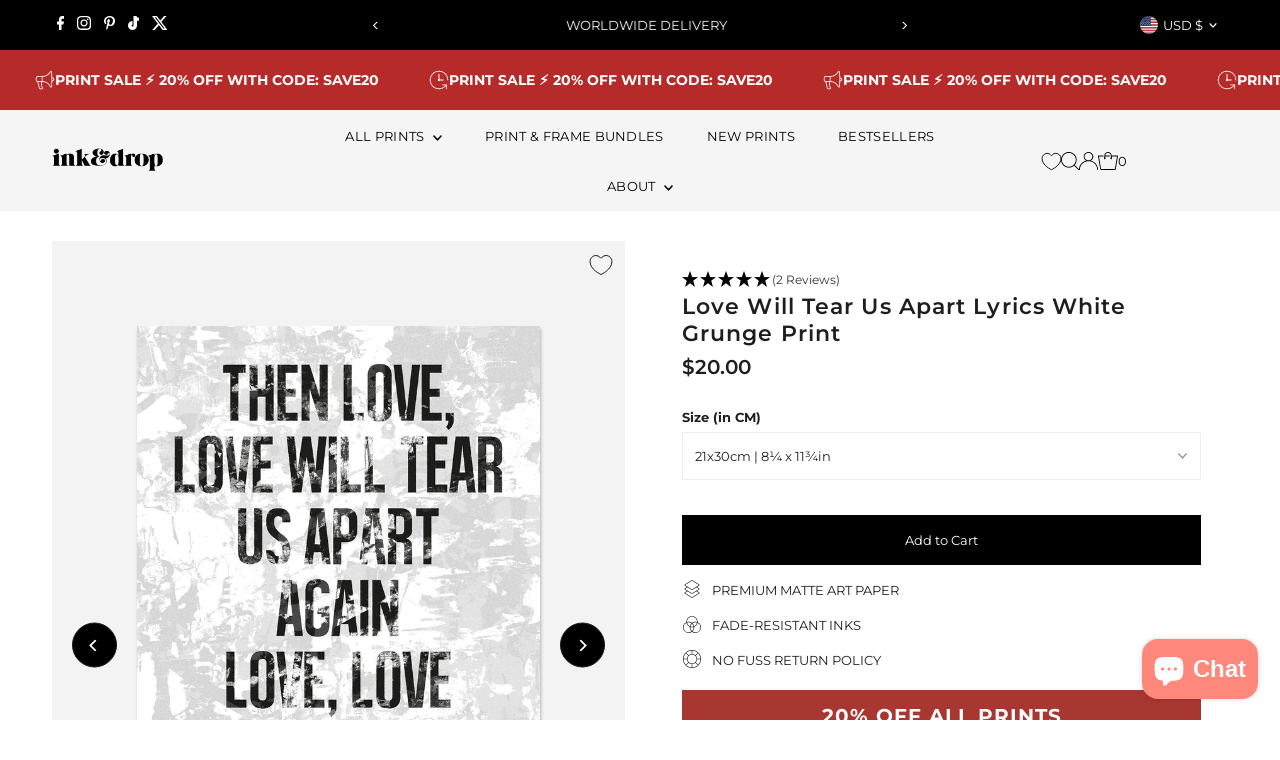

--- FILE ---
content_type: text/html; charset=utf-8
request_url: https://inkanddrop.com/en-us/collections/music-lyrics-prints/products/love-will-tear-us-apart-lyrics-white-grunge-print
body_size: 74463
content:
<!doctype html>
<html class="no-js" lang="en">
  <head>
	<script src="//inkanddrop.com/cdn/shop/files/pandectes-rules.js?v=16233834960767154965"></script>
	
    <meta charset="utf-8">
    <meta name="viewport" content="width=device-width,initial-scale=1">

    <!-- Establish early connection to external domains -->
    <link rel="preconnect" href="https://cdn.shopify.com" crossorigin>
    <link rel="preconnect" href="https://fonts.shopify.com" crossorigin>
    <link rel="preconnect" href="https://monorail-edge.shopifysvc.com">
    <link rel="preconnect" href="//ajax.googleapis.com" crossorigin><!-- Preload onDomain stylesheets and script libraries -->
    <link rel="preload" href="//inkanddrop.com/cdn/shop/t/49/assets/stylesheet.css?v=68275913272310219991768047502" as="style">
    <link rel="preload" as="font" href="//inkanddrop.com/cdn/fonts/montserrat/montserrat_n4.81949fa0ac9fd2021e16436151e8eaa539321637.woff2" type="font/woff2" crossorigin>
    <link rel="preload" as="font" href="//inkanddrop.com/cdn/fonts/montserrat/montserrat_n4.81949fa0ac9fd2021e16436151e8eaa539321637.woff2" type="font/woff2" crossorigin>
    <link rel="preload" as="font" href="//inkanddrop.com/cdn/fonts/montserrat/montserrat_n6.1326b3e84230700ef15b3a29fb520639977513e0.woff2" type="font/woff2" crossorigin>
    <link rel="preload" href="//inkanddrop.com/cdn/shop/t/49/assets/eventemitter3.min.js?v=27939738353326123541763645572" as="script">
    <link rel="preload" href="//inkanddrop.com/cdn/shop/t/49/assets/vendor-video.js?v=112486824910932804751763645572" as="script">
    <link rel="preload" href="//inkanddrop.com/cdn/shop/t/49/assets/theme.js?v=117809169913555694521763645572" as="script">

    
    <link rel="canonical" href="https://inkanddrop.com/en-us/products/love-will-tear-us-apart-lyrics-white-grunge-print">

    <title>
      Love Will Tear Us Apart Lyrics White Grunge Print
      
      
       &ndash; InkAndDrop
    </title>
    <meta name="description" content="Striking graphic print on thick, 250gsm art paper. Bold statement lyrics print over a subtle grunge background. This bold print will transform a room, a must for any David Bowie fan. Make your home unique!">

    
 <script type="application/ld+json">
   {
     "@context": "https://schema.org",
     "@type": "Product",
     "id": "love-will-tear-us-apart-lyrics-white-grunge-print",
     "url": "https:\/\/inkanddrop.com\/en-us\/products\/love-will-tear-us-apart-lyrics-white-grunge-print",
     "image": "\/\/inkanddrop.com\/cdn\/shop\/products\/Love-Will-Tear-Us-Apart-Lyrics-White-Grunge-Print.jpg?v=1643983570\u0026width=1024",
     "name": "Love Will Tear Us Apart Lyrics White Grunge Print",
      "brand": {
        "@type": "Brand",
        "name": "InkAndDrop"
      },
     "description": "Striking graphic print on thick, 250gsm art paper.\n\n\n\nBold statement lyrics print over a subtle grunge background.\n\n\n\nThis bold print will transform a room, a must for any David Bowie fan.\n\nMake your home unique!","sku": "0137-21x30-Matte","gtin13": 5056758699589,"offers": [
        
        {
           "@type": "Offer",
           "price" : 20.0,
           "priceCurrency": "USD",
           "availability": "http://schema.org/InStock",
           "priceValidUntil": "2030-01-01",
           "url": "\/en-us\/products\/love-will-tear-us-apart-lyrics-white-grunge-print"
         },
       
        {
           "@type": "Offer",
           "price" : 28.0,
           "priceCurrency": "USD",
           "availability": "http://schema.org/InStock",
           "priceValidUntil": "2030-01-01",
           "url": "\/en-us\/products\/love-will-tear-us-apart-lyrics-white-grunge-print"
         },
       
        {
           "@type": "Offer",
           "price" : 39.0,
           "priceCurrency": "USD",
           "availability": "http://schema.org/InStock",
           "priceValidUntil": "2030-01-01",
           "url": "\/en-us\/products\/love-will-tear-us-apart-lyrics-white-grunge-print"
         },
       
        {
           "@type": "Offer",
           "price" : 50.0,
           "priceCurrency": "USD",
           "availability": "http://schema.org/InStock",
           "priceValidUntil": "2030-01-01",
           "url": "\/en-us\/products\/love-will-tear-us-apart-lyrics-white-grunge-print"
         },
       
        {
           "@type": "Offer",
           "price" : 58.0,
           "priceCurrency": "USD",
           "availability": "http://schema.org/InStock",
           "priceValidUntil": "2030-01-01",
           "url": "\/en-us\/products\/love-will-tear-us-apart-lyrics-white-grunge-print"
         },
       
        {
           "@type": "Offer",
           "price" : 65.0,
           "priceCurrency": "USD",
           "availability": "http://schema.org/InStock",
           "priceValidUntil": "2030-01-01",
           "url": "\/en-us\/products\/love-will-tear-us-apart-lyrics-white-grunge-print"
         },
       
        {
           "@type": "Offer",
           "price" : 178.0,
           "priceCurrency": "USD",
           "availability": "http://schema.org/InStock",
           "priceValidUntil": "2030-01-01",
           "url": "\/en-us\/products\/love-will-tear-us-apart-lyrics-white-grunge-print"
         }
       
     ]
   }
 </script>


    





<meta property="og:type" content="product">
  <meta property="og:title" content="Love Will Tear Us Apart Lyrics White Grunge Print">
  <meta property="og:url" content="https://inkanddrop.com/en-us/products/love-will-tear-us-apart-lyrics-white-grunge-print">
  <meta property="og:description" content="Striking graphic print on thick, 250gsm art paper.



Bold statement lyrics print over a subtle grunge background.



This bold print will transform a room, a must for any David Bowie fan.

Make your home unique!">
  
    <meta property="og:image" content="https://inkanddrop.com/cdn/shop/products/Love-Will-Tear-Us-Apart-Lyrics-White-Grunge-Print.jpg?v=1643983570&width=1024">
  
  <meta property="og:price:amount" content="20.00">
  <meta property="og:price:currency" content="USD"><meta property="og:site_name" content="InkAndDrop">


  <meta name="twitter:card" content="summary_large_image">
  <meta name="twitter:title" content="Love Will Tear Us Apart Lyrics White Grunge Print">
  <meta name="twitter:description" content="Striking graphic print on thick, 250gsm art paper.



Bold statement lyrics print over a subtle grunge background.



This bold print will transform a room, a must for any David Bowie fan.

Make your ">
  
    <meta name="twitter:image" content="https://inkanddrop.com/cdn/shop/products/Love-Will-Tear-Us-Apart-Lyrics-White-Grunge-Print.jpg?v=1643983570&width=1024">
  




  <meta name="twitter:site" content="@">


    <style data-shopify>
:root {
    --main-family: Montserrat, sans-serif;
    --main-weight: 400;
    --main-style: normal;
    --main-spacing: 0em;
    --nav-family: Montserrat, sans-serif;
    --nav-weight: 400;
    --nav-style: normal;
    --nav-spacing: 0.025em;
    --heading-family: Montserrat, sans-serif;
    --heading-weight: 600;
    --heading-style: normal;
    --heading-spacing: 0.050em;
    --font-size: 13px;
    --font-size-sm: 11px;
    --font-size-reset: 13px;
    --nav-size: 13px;
    --h1-size: 22px;
    --h2-size: 22px;
    --h3-size: 17px;
    --header-wrapper-background: #f5f5f5;
    --background: #ffffff;
    --header-link-color: #000000;
    --announcement-background: #000000;
    --announcement-text: #ffffff;
    --header-icons: #ffffff;
    --header-icons-hover: #ffffff;
    --text-color: #1e1e1e;
    --link-color: #1e1e1e;
    --sale-color: #cc0000;
    --dotted-color: rgba(0,0,0,0);
    --button-color: #000000;
    --button-hover: #616161;
    --button-text: #ffffff;
    --secondary-button-color: #000000;
    --secondary-button-hover: #4e4e4e;
    --secondary-button-text: #ffffff;
    --direction-color: #000000;
    --direction-background: #ffffff;
    --direction-hover: #e7e7e7;
    --footer-background: #f5f5f5;
    --footer-text: #1e1e1e;
    --footer-icons-color: #a29f9b;
    --footer-input: #ffffff;
    --footer-input-text: #a29f9b;
    --footer-button: #a29f9b;
    --footer-button-text: #ffffff;
    --nav-color: #000000;
    --nav-hover-color: #ffffff;
    --nav-background-color: #f5f5f5;
    --nav-hover-link-color: #1e1e1e;
    --nav-border-color: rgba(0,0,0,0);
    --dropdown-background-color: #ffffff;
    --dropdown-link-color: #1e1e1e;
    --dropdown-link-hover-color: #a29f9b;
    --dropdown-min-width: 220px;
    --free-shipping-bg: #dddddd;
    --free-shipping-text: #222222;
    --error-color: #c60808;
    --error-color-light: #fdd0d0;
    --swatch-height: 40px;
    --swatch-width: 44px;
    --tool-tip-width: -20;
    --icon-border-color: #ffffff;
    --select-arrow-bg: url(//inkanddrop.com/cdn/shop/t/49/assets/select-arrow.png?v=112595941721225094991763645572);
    --keyboard-focus-color: #9f9b9a;
    --keyboard-focus-border-style: dotted;
    --keyboard-focus-border-weight: 1;
    --price-unit-price: #b7b7b7;
    --color-filter-size: 24px;
    --color-body-text: var(--text-color);
    --color-body: var(--background);
    --color-bg: var(--background);
    --section-margins: 20px;

    --star-active: rgb(30, 30, 30);
    --star-inactive: rgb(234, 234, 234);
    --age-text-color: #262b2c;
    --age-bg-color: #faf4e8;

    
      --button-corners: 0;
    

    --section-background: #ffffff;

  }
  @media (max-width: 740px) {
    :root {
      --font-size: calc(13px - (13px * 0.15));
      --nav-size: calc(13px - (13px * 0.15));
      --h1-size: calc(22px - (22px * 0.15));
      --h2-size: calc(22px - (22px * 0.15));
      --h3-size: calc(17px - (17px * 0.15));
    }
  }
</style>


    <link rel="stylesheet" href="//inkanddrop.com/cdn/shop/t/49/assets/stylesheet.css?v=68275913272310219991768047502" type="text/css">

    <style>
      @font-face {
  font-family: Montserrat;
  font-weight: 400;
  font-style: normal;
  font-display: swap;
  src: url("//inkanddrop.com/cdn/fonts/montserrat/montserrat_n4.81949fa0ac9fd2021e16436151e8eaa539321637.woff2") format("woff2"),
       url("//inkanddrop.com/cdn/fonts/montserrat/montserrat_n4.a6c632ca7b62da89c3594789ba828388aac693fe.woff") format("woff");
}

      @font-face {
  font-family: Montserrat;
  font-weight: 400;
  font-style: normal;
  font-display: swap;
  src: url("//inkanddrop.com/cdn/fonts/montserrat/montserrat_n4.81949fa0ac9fd2021e16436151e8eaa539321637.woff2") format("woff2"),
       url("//inkanddrop.com/cdn/fonts/montserrat/montserrat_n4.a6c632ca7b62da89c3594789ba828388aac693fe.woff") format("woff");
}

      @font-face {
  font-family: Montserrat;
  font-weight: 600;
  font-style: normal;
  font-display: swap;
  src: url("//inkanddrop.com/cdn/fonts/montserrat/montserrat_n6.1326b3e84230700ef15b3a29fb520639977513e0.woff2") format("woff2"),
       url("//inkanddrop.com/cdn/fonts/montserrat/montserrat_n6.652f051080eb14192330daceed8cd53dfdc5ead9.woff") format("woff");
}

      @font-face {
  font-family: Montserrat;
  font-weight: 700;
  font-style: normal;
  font-display: swap;
  src: url("//inkanddrop.com/cdn/fonts/montserrat/montserrat_n7.3c434e22befd5c18a6b4afadb1e3d77c128c7939.woff2") format("woff2"),
       url("//inkanddrop.com/cdn/fonts/montserrat/montserrat_n7.5d9fa6e2cae713c8fb539a9876489d86207fe957.woff") format("woff");
}

      @font-face {
  font-family: Montserrat;
  font-weight: 400;
  font-style: italic;
  font-display: swap;
  src: url("//inkanddrop.com/cdn/fonts/montserrat/montserrat_i4.5a4ea298b4789e064f62a29aafc18d41f09ae59b.woff2") format("woff2"),
       url("//inkanddrop.com/cdn/fonts/montserrat/montserrat_i4.072b5869c5e0ed5b9d2021e4c2af132e16681ad2.woff") format("woff");
}

      @font-face {
  font-family: Montserrat;
  font-weight: 700;
  font-style: italic;
  font-display: swap;
  src: url("//inkanddrop.com/cdn/fonts/montserrat/montserrat_i7.a0d4a463df4f146567d871890ffb3c80408e7732.woff2") format("woff2"),
       url("//inkanddrop.com/cdn/fonts/montserrat/montserrat_i7.f6ec9f2a0681acc6f8152c40921d2a4d2e1a2c78.woff") format("woff");
}

    </style>

    <script>window.performance && window.performance.mark && window.performance.mark('shopify.content_for_header.start');</script><meta name="google-site-verification" content="3wltLspM6AOQ8O-riWitzvUgqZ7c5o5fNutvrCJNxj0">
<meta id="shopify-digital-wallet" name="shopify-digital-wallet" content="/8845918263/digital_wallets/dialog">
<meta name="shopify-checkout-api-token" content="a5847b34c149832f9872962073e9b427">
<meta id="in-context-paypal-metadata" data-shop-id="8845918263" data-venmo-supported="false" data-environment="production" data-locale="en_US" data-paypal-v4="true" data-currency="USD">
<link rel="alternate" hreflang="x-default" href="https://inkanddrop.com/products/love-will-tear-us-apart-lyrics-white-grunge-print">
<link rel="alternate" hreflang="en" href="https://inkanddrop.com/products/love-will-tear-us-apart-lyrics-white-grunge-print">
<link rel="alternate" hreflang="en-US" href="https://inkanddrop.com/en-us/products/love-will-tear-us-apart-lyrics-white-grunge-print">
<link rel="alternate" type="application/json+oembed" href="https://inkanddrop.com/en-us/products/love-will-tear-us-apart-lyrics-white-grunge-print.oembed">
<script async="async" src="/checkouts/internal/preloads.js?locale=en-US"></script>
<link rel="preconnect" href="https://shop.app" crossorigin="anonymous">
<script async="async" src="https://shop.app/checkouts/internal/preloads.js?locale=en-US&shop_id=8845918263" crossorigin="anonymous"></script>
<script id="apple-pay-shop-capabilities" type="application/json">{"shopId":8845918263,"countryCode":"GB","currencyCode":"USD","merchantCapabilities":["supports3DS"],"merchantId":"gid:\/\/shopify\/Shop\/8845918263","merchantName":"InkAndDrop","requiredBillingContactFields":["postalAddress","email"],"requiredShippingContactFields":["postalAddress","email"],"shippingType":"shipping","supportedNetworks":["visa","maestro","masterCard","amex","discover","elo"],"total":{"type":"pending","label":"InkAndDrop","amount":"1.00"},"shopifyPaymentsEnabled":true,"supportsSubscriptions":true}</script>
<script id="shopify-features" type="application/json">{"accessToken":"a5847b34c149832f9872962073e9b427","betas":["rich-media-storefront-analytics"],"domain":"inkanddrop.com","predictiveSearch":true,"shopId":8845918263,"locale":"en"}</script>
<script>var Shopify = Shopify || {};
Shopify.shop = "inkanddrop.myshopify.com";
Shopify.locale = "en";
Shopify.currency = {"active":"USD","rate":"1.3674222"};
Shopify.country = "US";
Shopify.theme = {"name":"2025 THEME - Dec25","id":184540234114,"schema_name":"Testament","schema_version":"13.0.0","theme_store_id":null,"role":"main"};
Shopify.theme.handle = "null";
Shopify.theme.style = {"id":null,"handle":null};
Shopify.cdnHost = "inkanddrop.com/cdn";
Shopify.routes = Shopify.routes || {};
Shopify.routes.root = "/en-us/";</script>
<script type="module">!function(o){(o.Shopify=o.Shopify||{}).modules=!0}(window);</script>
<script>!function(o){function n(){var o=[];function n(){o.push(Array.prototype.slice.apply(arguments))}return n.q=o,n}var t=o.Shopify=o.Shopify||{};t.loadFeatures=n(),t.autoloadFeatures=n()}(window);</script>
<script>
  window.ShopifyPay = window.ShopifyPay || {};
  window.ShopifyPay.apiHost = "shop.app\/pay";
  window.ShopifyPay.redirectState = null;
</script>
<script id="shop-js-analytics" type="application/json">{"pageType":"product"}</script>
<script defer="defer" async type="module" src="//inkanddrop.com/cdn/shopifycloud/shop-js/modules/v2/client.init-shop-cart-sync_C5BV16lS.en.esm.js"></script>
<script defer="defer" async type="module" src="//inkanddrop.com/cdn/shopifycloud/shop-js/modules/v2/chunk.common_CygWptCX.esm.js"></script>
<script type="module">
  await import("//inkanddrop.com/cdn/shopifycloud/shop-js/modules/v2/client.init-shop-cart-sync_C5BV16lS.en.esm.js");
await import("//inkanddrop.com/cdn/shopifycloud/shop-js/modules/v2/chunk.common_CygWptCX.esm.js");

  window.Shopify.SignInWithShop?.initShopCartSync?.({"fedCMEnabled":true,"windoidEnabled":true});

</script>
<script>
  window.Shopify = window.Shopify || {};
  if (!window.Shopify.featureAssets) window.Shopify.featureAssets = {};
  window.Shopify.featureAssets['shop-js'] = {"shop-cart-sync":["modules/v2/client.shop-cart-sync_ZFArdW7E.en.esm.js","modules/v2/chunk.common_CygWptCX.esm.js"],"init-fed-cm":["modules/v2/client.init-fed-cm_CmiC4vf6.en.esm.js","modules/v2/chunk.common_CygWptCX.esm.js"],"shop-button":["modules/v2/client.shop-button_tlx5R9nI.en.esm.js","modules/v2/chunk.common_CygWptCX.esm.js"],"shop-cash-offers":["modules/v2/client.shop-cash-offers_DOA2yAJr.en.esm.js","modules/v2/chunk.common_CygWptCX.esm.js","modules/v2/chunk.modal_D71HUcav.esm.js"],"init-windoid":["modules/v2/client.init-windoid_sURxWdc1.en.esm.js","modules/v2/chunk.common_CygWptCX.esm.js"],"shop-toast-manager":["modules/v2/client.shop-toast-manager_ClPi3nE9.en.esm.js","modules/v2/chunk.common_CygWptCX.esm.js"],"init-shop-email-lookup-coordinator":["modules/v2/client.init-shop-email-lookup-coordinator_B8hsDcYM.en.esm.js","modules/v2/chunk.common_CygWptCX.esm.js"],"init-shop-cart-sync":["modules/v2/client.init-shop-cart-sync_C5BV16lS.en.esm.js","modules/v2/chunk.common_CygWptCX.esm.js"],"avatar":["modules/v2/client.avatar_BTnouDA3.en.esm.js"],"pay-button":["modules/v2/client.pay-button_FdsNuTd3.en.esm.js","modules/v2/chunk.common_CygWptCX.esm.js"],"init-customer-accounts":["modules/v2/client.init-customer-accounts_DxDtT_ad.en.esm.js","modules/v2/client.shop-login-button_C5VAVYt1.en.esm.js","modules/v2/chunk.common_CygWptCX.esm.js","modules/v2/chunk.modal_D71HUcav.esm.js"],"init-shop-for-new-customer-accounts":["modules/v2/client.init-shop-for-new-customer-accounts_ChsxoAhi.en.esm.js","modules/v2/client.shop-login-button_C5VAVYt1.en.esm.js","modules/v2/chunk.common_CygWptCX.esm.js","modules/v2/chunk.modal_D71HUcav.esm.js"],"shop-login-button":["modules/v2/client.shop-login-button_C5VAVYt1.en.esm.js","modules/v2/chunk.common_CygWptCX.esm.js","modules/v2/chunk.modal_D71HUcav.esm.js"],"init-customer-accounts-sign-up":["modules/v2/client.init-customer-accounts-sign-up_CPSyQ0Tj.en.esm.js","modules/v2/client.shop-login-button_C5VAVYt1.en.esm.js","modules/v2/chunk.common_CygWptCX.esm.js","modules/v2/chunk.modal_D71HUcav.esm.js"],"shop-follow-button":["modules/v2/client.shop-follow-button_Cva4Ekp9.en.esm.js","modules/v2/chunk.common_CygWptCX.esm.js","modules/v2/chunk.modal_D71HUcav.esm.js"],"checkout-modal":["modules/v2/client.checkout-modal_BPM8l0SH.en.esm.js","modules/v2/chunk.common_CygWptCX.esm.js","modules/v2/chunk.modal_D71HUcav.esm.js"],"lead-capture":["modules/v2/client.lead-capture_Bi8yE_yS.en.esm.js","modules/v2/chunk.common_CygWptCX.esm.js","modules/v2/chunk.modal_D71HUcav.esm.js"],"shop-login":["modules/v2/client.shop-login_D6lNrXab.en.esm.js","modules/v2/chunk.common_CygWptCX.esm.js","modules/v2/chunk.modal_D71HUcav.esm.js"],"payment-terms":["modules/v2/client.payment-terms_CZxnsJam.en.esm.js","modules/v2/chunk.common_CygWptCX.esm.js","modules/v2/chunk.modal_D71HUcav.esm.js"]};
</script>
<script>(function() {
  var isLoaded = false;
  function asyncLoad() {
    if (isLoaded) return;
    isLoaded = true;
    var urls = ["https:\/\/dr4qe3ddw9y32.cloudfront.net\/awin-shopify-integration-code.js?aid=23266\u0026v=shopifyApp_4.2.0\u0026ts=1698145527418\u0026shop=inkanddrop.myshopify.com"];
    for (var i = 0; i < urls.length; i++) {
      var s = document.createElement('script');
      s.type = 'text/javascript';
      s.async = true;
      s.src = urls[i];
      var x = document.getElementsByTagName('script')[0];
      x.parentNode.insertBefore(s, x);
    }
  };
  if(window.attachEvent) {
    window.attachEvent('onload', asyncLoad);
  } else {
    window.addEventListener('load', asyncLoad, false);
  }
})();</script>
<script id="__st">var __st={"a":8845918263,"offset":0,"reqid":"2dbeceff-a11b-40ad-8e71-650013b3fd44-1768817823","pageurl":"inkanddrop.com\/en-us\/collections\/music-lyrics-prints\/products\/love-will-tear-us-apart-lyrics-white-grunge-print","u":"492aef09c995","p":"product","rtyp":"product","rid":1721933758519};</script>
<script>window.ShopifyPaypalV4VisibilityTracking = true;</script>
<script id="captcha-bootstrap">!function(){'use strict';const t='contact',e='account',n='new_comment',o=[[t,t],['blogs',n],['comments',n],[t,'customer']],c=[[e,'customer_login'],[e,'guest_login'],[e,'recover_customer_password'],[e,'create_customer']],r=t=>t.map((([t,e])=>`form[action*='/${t}']:not([data-nocaptcha='true']) input[name='form_type'][value='${e}']`)).join(','),a=t=>()=>t?[...document.querySelectorAll(t)].map((t=>t.form)):[];function s(){const t=[...o],e=r(t);return a(e)}const i='password',u='form_key',d=['recaptcha-v3-token','g-recaptcha-response','h-captcha-response',i],f=()=>{try{return window.sessionStorage}catch{return}},m='__shopify_v',_=t=>t.elements[u];function p(t,e,n=!1){try{const o=window.sessionStorage,c=JSON.parse(o.getItem(e)),{data:r}=function(t){const{data:e,action:n}=t;return t[m]||n?{data:e,action:n}:{data:t,action:n}}(c);for(const[e,n]of Object.entries(r))t.elements[e]&&(t.elements[e].value=n);n&&o.removeItem(e)}catch(o){console.error('form repopulation failed',{error:o})}}const l='form_type',E='cptcha';function T(t){t.dataset[E]=!0}const w=window,h=w.document,L='Shopify',v='ce_forms',y='captcha';let A=!1;((t,e)=>{const n=(g='f06e6c50-85a8-45c8-87d0-21a2b65856fe',I='https://cdn.shopify.com/shopifycloud/storefront-forms-hcaptcha/ce_storefront_forms_captcha_hcaptcha.v1.5.2.iife.js',D={infoText:'Protected by hCaptcha',privacyText:'Privacy',termsText:'Terms'},(t,e,n)=>{const o=w[L][v],c=o.bindForm;if(c)return c(t,g,e,D).then(n);var r;o.q.push([[t,g,e,D],n]),r=I,A||(h.body.append(Object.assign(h.createElement('script'),{id:'captcha-provider',async:!0,src:r})),A=!0)});var g,I,D;w[L]=w[L]||{},w[L][v]=w[L][v]||{},w[L][v].q=[],w[L][y]=w[L][y]||{},w[L][y].protect=function(t,e){n(t,void 0,e),T(t)},Object.freeze(w[L][y]),function(t,e,n,w,h,L){const[v,y,A,g]=function(t,e,n){const i=e?o:[],u=t?c:[],d=[...i,...u],f=r(d),m=r(i),_=r(d.filter((([t,e])=>n.includes(e))));return[a(f),a(m),a(_),s()]}(w,h,L),I=t=>{const e=t.target;return e instanceof HTMLFormElement?e:e&&e.form},D=t=>v().includes(t);t.addEventListener('submit',(t=>{const e=I(t);if(!e)return;const n=D(e)&&!e.dataset.hcaptchaBound&&!e.dataset.recaptchaBound,o=_(e),c=g().includes(e)&&(!o||!o.value);(n||c)&&t.preventDefault(),c&&!n&&(function(t){try{if(!f())return;!function(t){const e=f();if(!e)return;const n=_(t);if(!n)return;const o=n.value;o&&e.removeItem(o)}(t);const e=Array.from(Array(32),(()=>Math.random().toString(36)[2])).join('');!function(t,e){_(t)||t.append(Object.assign(document.createElement('input'),{type:'hidden',name:u})),t.elements[u].value=e}(t,e),function(t,e){const n=f();if(!n)return;const o=[...t.querySelectorAll(`input[type='${i}']`)].map((({name:t})=>t)),c=[...d,...o],r={};for(const[a,s]of new FormData(t).entries())c.includes(a)||(r[a]=s);n.setItem(e,JSON.stringify({[m]:1,action:t.action,data:r}))}(t,e)}catch(e){console.error('failed to persist form',e)}}(e),e.submit())}));const S=(t,e)=>{t&&!t.dataset[E]&&(n(t,e.some((e=>e===t))),T(t))};for(const o of['focusin','change'])t.addEventListener(o,(t=>{const e=I(t);D(e)&&S(e,y())}));const B=e.get('form_key'),M=e.get(l),P=B&&M;t.addEventListener('DOMContentLoaded',(()=>{const t=y();if(P)for(const e of t)e.elements[l].value===M&&p(e,B);[...new Set([...A(),...v().filter((t=>'true'===t.dataset.shopifyCaptcha))])].forEach((e=>S(e,t)))}))}(h,new URLSearchParams(w.location.search),n,t,e,['guest_login'])})(!0,!0)}();</script>
<script integrity="sha256-4kQ18oKyAcykRKYeNunJcIwy7WH5gtpwJnB7kiuLZ1E=" data-source-attribution="shopify.loadfeatures" defer="defer" src="//inkanddrop.com/cdn/shopifycloud/storefront/assets/storefront/load_feature-a0a9edcb.js" crossorigin="anonymous"></script>
<script crossorigin="anonymous" defer="defer" src="//inkanddrop.com/cdn/shopifycloud/storefront/assets/shopify_pay/storefront-65b4c6d7.js?v=20250812"></script>
<script data-source-attribution="shopify.dynamic_checkout.dynamic.init">var Shopify=Shopify||{};Shopify.PaymentButton=Shopify.PaymentButton||{isStorefrontPortableWallets:!0,init:function(){window.Shopify.PaymentButton.init=function(){};var t=document.createElement("script");t.src="https://inkanddrop.com/cdn/shopifycloud/portable-wallets/latest/portable-wallets.en.js",t.type="module",document.head.appendChild(t)}};
</script>
<script data-source-attribution="shopify.dynamic_checkout.buyer_consent">
  function portableWalletsHideBuyerConsent(e){var t=document.getElementById("shopify-buyer-consent"),n=document.getElementById("shopify-subscription-policy-button");t&&n&&(t.classList.add("hidden"),t.setAttribute("aria-hidden","true"),n.removeEventListener("click",e))}function portableWalletsShowBuyerConsent(e){var t=document.getElementById("shopify-buyer-consent"),n=document.getElementById("shopify-subscription-policy-button");t&&n&&(t.classList.remove("hidden"),t.removeAttribute("aria-hidden"),n.addEventListener("click",e))}window.Shopify?.PaymentButton&&(window.Shopify.PaymentButton.hideBuyerConsent=portableWalletsHideBuyerConsent,window.Shopify.PaymentButton.showBuyerConsent=portableWalletsShowBuyerConsent);
</script>
<script data-source-attribution="shopify.dynamic_checkout.cart.bootstrap">document.addEventListener("DOMContentLoaded",(function(){function t(){return document.querySelector("shopify-accelerated-checkout-cart, shopify-accelerated-checkout")}if(t())Shopify.PaymentButton.init();else{new MutationObserver((function(e,n){t()&&(Shopify.PaymentButton.init(),n.disconnect())})).observe(document.body,{childList:!0,subtree:!0})}}));
</script>
<link id="shopify-accelerated-checkout-styles" rel="stylesheet" media="screen" href="https://inkanddrop.com/cdn/shopifycloud/portable-wallets/latest/accelerated-checkout-backwards-compat.css" crossorigin="anonymous">
<style id="shopify-accelerated-checkout-cart">
        #shopify-buyer-consent {
  margin-top: 1em;
  display: inline-block;
  width: 100%;
}

#shopify-buyer-consent.hidden {
  display: none;
}

#shopify-subscription-policy-button {
  background: none;
  border: none;
  padding: 0;
  text-decoration: underline;
  font-size: inherit;
  cursor: pointer;
}

#shopify-subscription-policy-button::before {
  box-shadow: none;
}

      </style>

<script>window.performance && window.performance.mark && window.performance.mark('shopify.content_for_header.end');</script>

      <script type="text/javascript">
    (function(c,l,a,r,i,t,y){
        c[a]=c[a]||function(){(c[a].q=c[a].q||[]).push(arguments)};
        t=l.createElement(r);t.async=1;t.src="https://www.clarity.ms/tag/"+i;
        y=l.getElementsByTagName(r)[0];y.parentNode.insertBefore(t,y);
    })(window, document, "clarity", "script", "hyorsktzhi");
</script>

  
  <!-- BEGIN app block: shopify://apps/pandectes-gdpr/blocks/banner/58c0baa2-6cc1-480c-9ea6-38d6d559556a -->
  
    
      <!-- TCF is active, scripts are loaded above -->
      
      <script>
        
          window.PandectesSettings = {"store":{"id":8845918263,"plan":"plus","theme":"CRO DEV AMENDS | MARCA | 090425","primaryLocale":"en","adminMode":false,"headless":false,"storefrontRootDomain":"","checkoutRootDomain":"","storefrontAccessToken":""},"tsPublished":1745929934,"declaration":{"showPurpose":false,"showProvider":false,"showDateGenerated":true},"language":{"unpublished":[],"languageMode":"Single","fallbackLanguage":"en","languageDetection":"browser","languagesSupported":[]},"texts":{"managed":{"headerText":{"en":"We respect your privacy"},"consentText":{"en":"This website uses cookies to ensure you get the best experience."},"linkText":{"en":"Learn more"},"imprintText":{"en":"Imprint"},"googleLinkText":{"en":"Google's Privacy Terms"},"allowButtonText":{"en":"Accept"},"denyButtonText":{"en":"Decline"},"dismissButtonText":{"en":"OK"},"leaveSiteButtonText":{"en":"Leave this site"},"preferencesButtonText":{"en":"Preferences"},"cookiePolicyText":{"en":"Cookie policy"},"preferencesPopupTitleText":{"en":"Manage consent preferences"},"preferencesPopupIntroText":{"en":"When you visit any web site, it may store or retrieve information on your browser, mostly in the form of cookies. This information might be about you, your preferences or your device and is mostly used to make the site work as you expect it to. The information does not usually directly identify you, but it can give you a more personalized web experience."},"preferencesPopupSaveButtonText":{"en":"Save preferences & exit"},"preferencesPopupCloseButtonText":{"en":"Close"},"preferencesPopupAcceptAllButtonText":{"en":"Accept all"},"preferencesPopupRejectAllButtonText":{"en":"Reject all"},"cookiesDetailsText":{"en":"Cookies details"},"preferencesPopupAlwaysAllowedText":{"en":"Always allowed"},"accessSectionParagraphText":{"en":"You have the right to be able to access your personal data at any time. This includes your account information, your order records as well as any GDPR related requests you have made so far. You have the right to request a full report of your data."},"accessSectionTitleText":{"en":"Data Portability"},"accessSectionAccountInfoActionText":{"en":"Personal data"},"accessSectionDownloadReportActionText":{"en":"Request export"},"accessSectionGDPRRequestsActionText":{"en":"Data subject requests"},"accessSectionOrdersRecordsActionText":{"en":"Orders"},"rectificationSectionParagraphText":{"en":"You have the right to request your data to be updated whenever you think it is appropriate."},"rectificationSectionTitleText":{"en":"Data Rectification"},"rectificationCommentPlaceholder":{"en":"Describe what you want to be updated"},"rectificationCommentValidationError":{"en":"Comment is required"},"rectificationSectionEditAccountActionText":{"en":"Request an update"},"erasureSectionTitleText":{"en":"Right to be Forgotten"},"erasureSectionParagraphText":{"en":"Use this option if you want to remove your personal and other data from our store. Keep in mind that this process will delete your account, so you will no longer be able to access or use it anymore."},"erasureSectionRequestDeletionActionText":{"en":"Request personal data deletion"},"consentDate":{"en":"Consent date"},"consentId":{"en":"Consent ID"},"consentSectionChangeConsentActionText":{"en":"Change consent preference"},"consentSectionConsentedText":{"en":"You consented to the cookies policy of this website on"},"consentSectionNoConsentText":{"en":"You have not consented to the cookies policy of this website."},"consentSectionTitleText":{"en":"Your cookie consent"},"consentStatus":{"en":"Consent preference"},"confirmationFailureMessage":{"en":"Your request was not verified. Please try again and if problem persists, contact store owner for assistance"},"confirmationFailureTitle":{"en":"A problem occurred"},"confirmationSuccessMessage":{"en":"We will soon get back to you as to your request."},"confirmationSuccessTitle":{"en":"Your request is verified"},"guestsSupportEmailFailureMessage":{"en":"Your request was not submitted. Please try again and if problem persists, contact store owner for assistance."},"guestsSupportEmailFailureTitle":{"en":"A problem occurred"},"guestsSupportEmailPlaceholder":{"en":"E-mail address"},"guestsSupportEmailSuccessMessage":{"en":"If you are registered as a customer of this store, you will soon receive an email with instructions on how to proceed."},"guestsSupportEmailSuccessTitle":{"en":"Thank you for your request"},"guestsSupportEmailValidationError":{"en":"Email is not valid"},"guestsSupportInfoText":{"en":"Please login with your customer account to further proceed."},"submitButton":{"en":"Submit"},"submittingButton":{"en":"Submitting..."},"cancelButton":{"en":"Cancel"},"declIntroText":{"en":"We use cookies to optimize website functionality, analyze the performance, and provide personalized experience to you. Some cookies are essential to make the website operate and function correctly. Those cookies cannot be disabled. In this window you can manage your preference of cookies."},"declName":{"en":"Name"},"declPurpose":{"en":"Purpose"},"declType":{"en":"Type"},"declRetention":{"en":"Retention"},"declProvider":{"en":"Provider"},"declFirstParty":{"en":"First-party"},"declThirdParty":{"en":"Third-party"},"declSeconds":{"en":"seconds"},"declMinutes":{"en":"minutes"},"declHours":{"en":"hours"},"declDays":{"en":"days"},"declMonths":{"en":"months"},"declYears":{"en":"years"},"declSession":{"en":"Session"},"declDomain":{"en":"Domain"},"declPath":{"en":"Path"}},"categories":{"strictlyNecessaryCookiesTitleText":{"en":"Strictly necessary cookies"},"strictlyNecessaryCookiesDescriptionText":{"en":"These cookies are essential in order to enable you to move around the website and use its features, such as accessing secure areas of the website. Without these cookies services you have asked for, like shopping baskets or e-billing, cannot be provided."},"functionalityCookiesTitleText":{"en":"Functionality cookies"},"functionalityCookiesDescriptionText":{"en":"These cookies allow the website to remember choices you make (such as your user name, language or the region you are in) and provide enhanced, more personal features. For instance, a website may be able to provide you with local weather reports or traffic news by storing in a cookie the region in which you are currently located. These cookies can also be used to remember changes you have made to text size, fonts and other parts of web pages that you can customise. They may also be used to provide services you have asked for such as watching a video or commenting on a blog. The information these cookies collect may be anonymised and they cannot track your browsing activity on other websites."},"performanceCookiesTitleText":{"en":"Performance cookies"},"performanceCookiesDescriptionText":{"en":"These cookies collect information about how visitors use a website, for instance which pages visitors go to most often, and if they get error messages from web pages. These cookies don’t collect information that identifies a visitor. All information these cookies collect is aggregated and therefore anonymous. It is only used to improve how a website works."},"targetingCookiesTitleText":{"en":"Targeting cookies"},"targetingCookiesDescriptionText":{"en":"These cookies are used to deliver adverts more relevant to you and your interests They are also used to limit the number of times you see an advertisement as well as help measure the effectiveness of the advertising campaign. They are usually placed by advertising networks with the website operator’s permission. They remember that you have visited a website and this information is shared with other organisations such as advertisers. Quite often targeting or advertising cookies will be linked to site functionality provided by the other organisation."},"unclassifiedCookiesTitleText":{"en":"Unclassified cookies"},"unclassifiedCookiesDescriptionText":{"en":"Unclassified cookies are cookies that we are in the process of classifying, together with the providers of individual cookies."}},"auto":{}},"library":{"previewMode":false,"fadeInTimeout":0,"defaultBlocked":7,"showLink":true,"showImprintLink":false,"showGoogleLink":false,"enabled":true,"cookie":{"expiryDays":365,"secure":true,"domain":""},"dismissOnScroll":false,"dismissOnWindowClick":false,"dismissOnTimeout":false,"palette":{"popup":{"background":"#FFFFFF","backgroundForCalculations":{"a":1,"b":255,"g":255,"r":255},"text":"#000000"},"button":{"background":"#000000","backgroundForCalculations":{"a":1,"b":0,"g":0,"r":0},"text":"#FFFFFF","textForCalculation":{"a":1,"b":255,"g":255,"r":255},"border":"transparent"}},"content":{"href":"https://inkanddrop.myshopify.com/pages/privacy-policy","imprintHref":"/","close":"&#10005;","target":"_blank","logo":""},"window":"<div role=\"dialog\" aria-live=\"polite\" aria-label=\"cookieconsent\" aria-describedby=\"cookieconsent:desc\" id=\"pandectes-banner\" class=\"cc-window-wrapper cc-bottom-wrapper\"><div class=\"pd-cookie-banner-window cc-window {{classes}}\"><!--googleoff: all-->{{children}}<!--googleon: all--></div></div>","compliance":{"custom":"<div class=\"cc-compliance cc-highlight\">{{preferences}}{{allow}}</div>"},"type":"custom","layouts":{"basic":"{{messagelink}}{{compliance}}"},"position":"bottom","theme":"edgeless","revokable":false,"animateRevokable":false,"revokableReset":false,"revokableLogoUrl":"https://inkanddrop.myshopify.com/cdn/shop/files/pandectes-reopen-logo.png","revokablePlacement":"bottom-left","revokableMarginHorizontal":15,"revokableMarginVertical":15,"static":false,"autoAttach":true,"hasTransition":true,"blacklistPage":[""],"elements":{"close":"<button aria-label=\"dismiss cookie message\" type=\"button\" tabindex=\"0\" class=\"cc-close\">{{close}}</button>","dismiss":"<button aria-label=\"dismiss cookie message\" type=\"button\" tabindex=\"0\" class=\"cc-btn cc-btn-decision cc-dismiss\">{{dismiss}}</button>","allow":"<button aria-label=\"allow cookies\" type=\"button\" tabindex=\"0\" class=\"cc-btn cc-btn-decision cc-allow\">{{allow}}</button>","deny":"<button aria-label=\"deny cookies\" type=\"button\" tabindex=\"0\" class=\"cc-btn cc-btn-decision cc-deny\">{{deny}}</button>","preferences":"<button aria-label=\"settings cookies\" tabindex=\"0\" type=\"button\" class=\"cc-btn cc-settings\" onclick=\"Pandectes.fn.openPreferences()\">{{preferences}}</button>"}},"geolocation":{"brOnly":false,"caOnly":false,"euOnly":false,"jpOnly":false,"thOnly":false,"canadaOnly":false,"globalVisibility":true},"dsr":{"guestsSupport":false,"accessSectionDownloadReportAuto":false},"banner":{"resetTs":1629407149,"extraCss":"        .cc-banner-logo {max-width: 72em!important;}    @media(min-width: 768px) {.cc-window.cc-floating{max-width: 72em!important;width: 72em!important;}}    .cc-message, .pd-cookie-banner-window .cc-header, .cc-logo {text-align: center}    .cc-window-wrapper{z-index: 16777100;}    .cc-window{padding: 5px!important;z-index: 16777100;font-size: 12px!important;font-family: sans-serif;}    .pd-cookie-banner-window .cc-header{font-size: 12px!important;font-family: sans-serif;}    .pd-cp-ui{font-family: sans-serif; background-color: #FFFFFF;color:#000000;}    button.pd-cp-btn, a.pd-cp-btn{background-color:#000000;color:#FFFFFF!important;}    input + .pd-cp-preferences-slider{background-color: rgba(0, 0, 0, 0.3)}    .pd-cp-scrolling-section::-webkit-scrollbar{background-color: rgba(0, 0, 0, 0.3)}    input:checked + .pd-cp-preferences-slider{background-color: rgba(0, 0, 0, 1)}    .pd-cp-scrolling-section::-webkit-scrollbar-thumb {background-color: rgba(0, 0, 0, 1)}    .pd-cp-ui-close{color:#000000;}    .pd-cp-preferences-slider:before{background-color: #FFFFFF}    .pd-cp-title:before {border-color: #000000!important}    .pd-cp-preferences-slider{background-color:#000000}    .pd-cp-toggle{color:#000000!important}    @media(max-width:699px) {.pd-cp-ui-close-top svg {fill: #000000}}    .pd-cp-toggle:hover,.pd-cp-toggle:visited,.pd-cp-toggle:active{color:#000000!important}    .pd-cookie-banner-window {}  ","customJavascript":{},"showPoweredBy":false,"logoHeight":40,"revokableTrigger":false,"hybridStrict":false,"cookiesBlockedByDefault":"7","isActive":true,"implicitSavePreferences":false,"cookieIcon":false,"blockBots":false,"showCookiesDetails":true,"hasTransition":true,"blockingPage":false,"showOnlyLandingPage":false,"leaveSiteUrl":"https://www.google.com","linkRespectStoreLang":false},"cookies":{"0":[{"name":"localization","type":"http","domain":"inkanddrop.com","path":"/","provider":"Shopify","firstParty":true,"retention":"1 year(s)","expires":1,"unit":"declYears","purpose":{"en":"Shopify store localization"}},{"name":"secure_customer_sig","type":"http","domain":"inkanddrop.com","path":"/","provider":"Shopify","firstParty":true,"retention":"1 year(s)","expires":1,"unit":"declYears","purpose":{"en":"Used in connection with customer login."}},{"name":"cart_currency","type":"http","domain":"inkanddrop.com","path":"/","provider":"Shopify","firstParty":true,"retention":"14 day(s)","expires":14,"unit":"declDays","purpose":{"en":"Used in connection with shopping cart."}},{"name":"shopify_pay_redirect","type":"http","domain":"inkanddrop.com","path":"/","provider":"Shopify","firstParty":true,"retention":"60 minute(s)","expires":60,"unit":"declMinutes","purpose":{"en":"Used in connection with checkout."}},{"name":"cart_ts","type":"http","domain":"inkanddrop.com","path":"/","provider":"Shopify","firstParty":true,"retention":"14 day(s)","expires":14,"unit":"declDays","purpose":{"en":"Used in connection with checkout."}},{"name":"cart_ver","type":"http","domain":"inkanddrop.com","path":"/","provider":"Shopify","firstParty":true,"retention":"14 day(s)","expires":14,"unit":"declDays","purpose":{"en":"Used in connection with shopping cart."}},{"name":"cart","type":"http","domain":"inkanddrop.com","path":"/","provider":"Shopify","firstParty":true,"retention":"14 day(s)","expires":14,"unit":"declDays","purpose":{"en":"Used in connection with shopping cart."}},{"name":"cart_sig","type":"http","domain":"inkanddrop.com","path":"/","provider":"Shopify","firstParty":true,"retention":"14 day(s)","expires":14,"unit":"declDays","purpose":{"en":"Used in connection with checkout."}},{"name":"keep_alive","type":"http","domain":"inkanddrop.com","path":"/","provider":"Shopify","firstParty":true,"retention":"30 minute(s)","expires":30,"unit":"declMinutes","purpose":{"en":"Used in connection with buyer localization."}},{"name":"_secure_session_id","type":"http","domain":"inkanddrop.com","path":"/","provider":"Shopify","firstParty":true,"retention":"24 hour(s)","expires":24,"unit":"declHours","purpose":{"en":"Used in connection with navigation through a storefront."}},{"name":"secure_customer_sig","type":"http","domain":"inkanddrop.com","path":"/","provider":"Shopify","firstParty":true,"retention":"1 year(s)","expires":1,"unit":"declYears","purpose":{"en":"Used in connection with customer login."}},{"name":"localization","type":"http","domain":"inkanddrop.com","path":"/","provider":"Shopify","firstParty":true,"retention":"1 year(s)","expires":1,"unit":"declYears","purpose":{"en":"Shopify store localization"}},{"name":"cart_currency","type":"http","domain":"inkanddrop.com","path":"/","provider":"Shopify","firstParty":true,"retention":"15 day(s)","expires":15,"unit":"declDays","purpose":{"en":"Used in connection with shopping cart."}},{"name":"cart_ts","type":"http","domain":"inkanddrop.com","path":"/","provider":"Shopify","firstParty":true,"retention":"14 day(s)","expires":14,"unit":"declDays","purpose":{"en":"Used in connection with checkout."}},{"name":"cart","type":"http","domain":"inkanddrop.com","path":"/","provider":"Shopify","firstParty":true,"retention":"14 day(s)","expires":14,"unit":"declDays","purpose":{"en":"Used in connection with shopping cart."}},{"name":"cart_ver","type":"http","domain":"inkanddrop.com","path":"/","provider":"Shopify","firstParty":true,"retention":"14 day(s)","expires":14,"unit":"declDays","purpose":{"en":"Used in connection with shopping cart."}},{"name":"keep_alive","type":"http","domain":"inkanddrop.com","path":"/","provider":"Shopify","firstParty":true,"retention":"30 minute(s)","expires":30,"unit":"declMinutes","purpose":{"en":"Used in connection with buyer localization."}},{"name":"cart_sig","type":"http","domain":"inkanddrop.com","path":"/","provider":"Shopify","firstParty":true,"retention":"14 day(s)","expires":14,"unit":"declDays","purpose":{"en":"Used in connection with checkout."}},{"name":"shopify_pay_redirect","type":"http","domain":"inkanddrop.com","path":"/","provider":"Shopify","firstParty":true,"retention":"60 minute(s)","expires":60,"unit":"declMinutes","purpose":{"en":"Used in connection with checkout."}}],"1":[{"name":"_landing_page","type":"http","domain":".inkanddrop.com","path":"/","provider":"Shopify","firstParty":true,"retention":"14 day(s)","expires":14,"unit":"declDays","purpose":{"en":"Tracks landing pages."}},{"name":"_orig_referrer","type":"http","domain":".inkanddrop.com","path":"/","provider":"Shopify","firstParty":true,"retention":"14 day(s)","expires":14,"unit":"declDays","purpose":{"en":"Tracks landing pages."}},{"name":"_shopify_y","type":"http","domain":".inkanddrop.com","path":"/","provider":"Shopify","firstParty":true,"retention":"1 year(s)","expires":1,"unit":"declYears","purpose":{"en":"Shopify analytics."}},{"name":"_s","type":"http","domain":".inkanddrop.com","path":"/","provider":"Shopify","firstParty":true,"retention":"30 minute(s)","expires":30,"unit":"declMinutes","purpose":{"en":"Shopify analytics."}},{"name":"_y","type":"http","domain":".inkanddrop.com","path":"/","provider":"Shopify","firstParty":true,"retention":"1 year(s)","expires":1,"unit":"declYears","purpose":{"en":"Shopify analytics."}},{"name":"_shopify_sa_t","type":"http","domain":".inkanddrop.com","path":"/","provider":"Shopify","firstParty":true,"retention":"30 minute(s)","expires":30,"unit":"declMinutes","purpose":{"en":"Shopify analytics relating to marketing & referrals."}},{"name":"_shopify_sa_p","type":"http","domain":".inkanddrop.com","path":"/","provider":"Shopify","firstParty":true,"retention":"30 minute(s)","expires":30,"unit":"declMinutes","purpose":{"en":"Shopify analytics relating to marketing & referrals."}},{"name":"_shopify_s","type":"http","domain":".inkanddrop.com","path":"/","provider":"Shopify","firstParty":true,"retention":"30 minute(s)","expires":30,"unit":"declMinutes","purpose":{"en":"Shopify analytics."}},{"name":"_y","type":"http","domain":".inkanddrop.com","path":"/","provider":"Shopify","firstParty":true,"retention":"1 year(s)","expires":1,"unit":"declYears","purpose":{"en":"Shopify analytics."}},{"name":"_shopify_y","type":"http","domain":".inkanddrop.com","path":"/","provider":"Shopify","firstParty":true,"retention":"1 year(s)","expires":1,"unit":"declYears","purpose":{"en":"Shopify analytics."}},{"name":"_orig_referrer","type":"http","domain":".inkanddrop.com","path":"/","provider":"Shopify","firstParty":true,"retention":"14 day(s)","expires":14,"unit":"declDays","purpose":{"en":"Tracks landing pages."}},{"name":"_landing_page","type":"http","domain":".inkanddrop.com","path":"/","provider":"Shopify","firstParty":true,"retention":"14 day(s)","expires":14,"unit":"declDays","purpose":{"en":"Tracks landing pages."}},{"name":"_s","type":"http","domain":".inkanddrop.com","path":"/","provider":"Shopify","firstParty":true,"retention":"31 minute(s)","expires":31,"unit":"declMinutes","purpose":{"en":"Shopify analytics."}},{"name":"_shopify_sa_t","type":"http","domain":".inkanddrop.com","path":"/","provider":"Shopify","firstParty":true,"retention":"30 minute(s)","expires":30,"unit":"declMinutes","purpose":{"en":"Shopify analytics relating to marketing & referrals."}},{"name":"_shopify_s","type":"http","domain":".inkanddrop.com","path":"/","provider":"Shopify","firstParty":true,"retention":"31 minute(s)","expires":31,"unit":"declMinutes","purpose":{"en":"Shopify analytics."}},{"name":"_shopify_sa_p","type":"http","domain":".inkanddrop.com","path":"/","provider":"Shopify","firstParty":true,"retention":"30 minute(s)","expires":30,"unit":"declMinutes","purpose":{"en":"Shopify analytics relating to marketing & referrals."}}],"2":[{"name":"_ga","type":"http","domain":".inkanddrop.com","path":"/","provider":"Google","firstParty":true,"retention":"1 year(s)","expires":1,"unit":"declYears","purpose":{"en":"Cookie is set by Google Analytics with unknown functionality"}},{"name":"_gat","type":"http","domain":".inkanddrop.com","path":"/","provider":"Google","firstParty":true,"retention":"47 second(s)","expires":47,"unit":"declSeconds","purpose":{"en":"Cookie is placed by Google Analytics to filter requests from bots."}},{"name":"_gid","type":"http","domain":".inkanddrop.com","path":"/","provider":"Google","firstParty":true,"retention":"24 hour(s)","expires":24,"unit":"declHours","purpose":{"en":"Cookie is placed by Google Analytics to count and track pageviews."}},{"name":"_ga","type":"http","domain":".inkanddrop.com","path":"/","provider":"Google","firstParty":true,"retention":"1 year(s)","expires":1,"unit":"declYears","purpose":{"en":"Cookie is set by Google Analytics with unknown functionality"}},{"name":"_gid","type":"http","domain":".inkanddrop.com","path":"/","provider":"Google","firstParty":true,"retention":"24 hour(s)","expires":24,"unit":"declHours","purpose":{"en":"Cookie is placed by Google Analytics to count and track pageviews."}},{"name":"_gat","type":"http","domain":".inkanddrop.com","path":"/","provider":"Google","firstParty":true,"retention":"49 second(s)","expires":49,"unit":"declSeconds","purpose":{"en":"Cookie is placed by Google Analytics to filter requests from bots."}}],"4":[{"name":"__kla_id","type":"http","domain":"inkanddrop.com","path":"/","provider":"Klaviyo","firstParty":true,"retention":"1 year(s)","expires":1,"unit":"declYears","purpose":{"en":"Tracks when someone clicks through a Klaviyo email to your website"}},{"name":"swym-pid","type":"http","domain":".inkanddrop.com","path":"/","provider":"Swym","firstParty":true,"retention":"1 year(s)","expires":1,"unit":"declYears","purpose":{"en":"Used by swym application."}},{"name":"_fbp","type":"http","domain":".inkanddrop.com","path":"/","provider":"Facebook","firstParty":true,"retention":"90 day(s)","expires":90,"unit":"declDays","purpose":{"en":"Cookie is placed by Facebook to track visits across websites."}},{"name":"_pin_unauth","type":"http","domain":".inkanddrop.com","path":"/","provider":"Pinterest","firstParty":true,"retention":"1 year(s)","expires":1,"unit":"declYears","purpose":{"en":"Used to group actions for users who cannot be identified by Pinterest."}},{"name":"swym-session-id","type":"http","domain":".inkanddrop.com","path":"/","provider":"Swym","firstParty":true,"retention":"30 minute(s)","expires":30,"unit":"declMinutes","purpose":{"en":"Used by the SWYM Wishlist Plus Shopify plugin."}},{"name":"swym-o_s","type":"http","domain":".inkanddrop.com","path":"/","provider":"Swym","firstParty":true,"retention":"30 minute(s)","expires":30,"unit":"declMinutes","purpose":{"en":"Used by swym application."}},{"name":"swym-swymRegid","type":"http","domain":".inkanddrop.com","path":"/","provider":"Amazon","firstParty":true,"retention":"1 year(s)","expires":1,"unit":"declYears","purpose":{"en":"Used by swym application."}},{"name":"swym-cu_ct","type":"http","domain":".inkanddrop.com","path":"/","provider":"Swym","firstParty":true,"retention":"1 year(s)","expires":1,"unit":"declYears","purpose":{"en":"Used by swym application."}},{"name":"swym-instrumentMap","type":"http","domain":".inkanddrop.com","path":"/","provider":"Swym","firstParty":true,"retention":"1 year(s)","expires":1,"unit":"declYears","purpose":{"en":"Used by swym application."}},{"name":"__kla_id","type":"http","domain":"inkanddrop.com","path":"/","provider":"Klaviyo","firstParty":true,"retention":"1 year(s)","expires":1,"unit":"declYears","purpose":{"en":"Tracks when someone clicks through a Klaviyo email to your website"}},{"name":"swym-session-id","type":"http","domain":".inkanddrop.com","path":"/","provider":"Swym","firstParty":true,"retention":"30 minute(s)","expires":30,"unit":"declMinutes","purpose":{"en":"Used by the SWYM Wishlist Plus Shopify plugin."}},{"name":"_pin_unauth","type":"http","domain":".inkanddrop.com","path":"/","provider":"Pinterest","firstParty":true,"retention":"1 year(s)","expires":1,"unit":"declYears","purpose":{"en":"Used to group actions for users who cannot be identified by Pinterest."}},{"name":"swym-pid","type":"http","domain":".inkanddrop.com","path":"/","provider":"Swym","firstParty":true,"retention":"1 year(s)","expires":1,"unit":"declYears","purpose":{"en":"Used by swym application."}},{"name":"_fbp","type":"http","domain":".inkanddrop.com","path":"/","provider":"Facebook","firstParty":true,"retention":"90 day(s)","expires":90,"unit":"declDays","purpose":{"en":"Cookie is placed by Facebook to track visits across websites."}},{"name":"swym-o_s","type":"http","domain":".inkanddrop.com","path":"/","provider":"Swym","firstParty":true,"retention":"30 minute(s)","expires":30,"unit":"declMinutes","purpose":{"en":"Used by swym application."}},{"name":"swym-cu_ct","type":"http","domain":".inkanddrop.com","path":"/","provider":"Swym","firstParty":true,"retention":"1 year(s)","expires":1,"unit":"declYears","purpose":{"en":"Used by swym application."}}],"8":[{"name":"_ttp","type":"http","domain":".tiktok.com","path":"/","provider":"Unknown","firstParty":true,"retention":"1 year(s)","expires":1,"unit":"declYears","purpose":{"en":""}},{"name":"_ttp","type":"http","domain":".inkanddrop.com","path":"/","provider":"Unknown","firstParty":true,"retention":"1 year(s)","expires":1,"unit":"declYears","purpose":{"en":""}},{"name":"_tt_enable_cookie","type":"http","domain":".inkanddrop.com","path":"/","provider":"Unknown","firstParty":true,"retention":"1 year(s)","expires":1,"unit":"declYears","purpose":{"en":""}},{"name":"unique_interaction_id","type":"http","domain":"inkanddrop.com","path":"/","provider":"Unknown","firstParty":true,"retention":"10 minute(s)","expires":10,"unit":"declMinutes","purpose":{"en":""}},{"name":"swym-email","type":"http","domain":".inkanddrop.com","path":"/","provider":"Unknown","firstParty":true,"retention":"1 year(s)","expires":1,"unit":"declYears","purpose":{"en":""}},{"name":"_ttp","type":"http","domain":".tiktok.com","path":"/","provider":"Unknown","firstParty":true,"retention":"1 year(s)","expires":1,"unit":"declYears","purpose":{"en":""}},{"name":"unique_interaction_id","type":"http","domain":"inkanddrop.com","path":"/","provider":"Unknown","firstParty":true,"retention":"10 minute(s)","expires":10,"unit":"declMinutes","purpose":{"en":""}},{"name":"_tt_enable_cookie","type":"http","domain":".inkanddrop.com","path":"/","provider":"Unknown","firstParty":true,"retention":"1 year(s)","expires":1,"unit":"declYears","purpose":{"en":""}},{"name":"_ttp","type":"http","domain":".inkanddrop.com","path":"/","provider":"Unknown","firstParty":true,"retention":"1 year(s)","expires":1,"unit":"declYears","purpose":{"en":""}},{"name":"swym-email","type":"http","domain":".inkanddrop.com","path":"/","provider":"Unknown","firstParty":true,"retention":"1 year(s)","expires":1,"unit":"declYears","purpose":{"en":""}}]},"blocker":{"isActive":false,"googleConsentMode":{"id":"","analyticsId":"G-TNJL9JC7BS","adwordsId":"AW-804248006","isActive":true,"adStorageCategory":4,"analyticsStorageCategory":2,"personalizationStorageCategory":1,"functionalityStorageCategory":1,"customEvent":true,"securityStorageCategory":0,"redactData":true,"urlPassthrough":false,"dataLayerProperty":"dataLayer","waitForUpdate":0,"useNativeChannel":false,"debugMode":false},"facebookPixel":{"id":"","isActive":false,"ldu":false},"microsoft":{"isActive":false,"uetTags":""},"rakuten":{"isActive":false,"cmp":false,"ccpa":false},"klaviyoIsActive":false,"gpcIsActive":false,"defaultBlocked":7,"patterns":{"whiteList":[],"blackList":{"1":[],"2":[],"4":[],"8":[]},"iframesWhiteList":[],"iframesBlackList":{"1":[],"2":[],"4":[],"8":[]},"beaconsWhiteList":[],"beaconsBlackList":{"1":[],"2":[],"4":[],"8":[]}}}};
        
        window.addEventListener('DOMContentLoaded', function(){
          const script = document.createElement('script');
          
            script.src = "https://cdn.shopify.com/extensions/019bd005-1071-7566-a990-dd9df4dd4365/gdpr-228/assets/pandectes-core.js";
          
          script.defer = true;
          document.body.appendChild(script);
        })
      </script>
    
  


<!-- END app block --><script src="https://cdn.shopify.com/extensions/cfc76123-b24f-4e9a-a1dc-585518796af7/forms-2294/assets/shopify-forms-loader.js" type="text/javascript" defer="defer"></script>
<script src="https://cdn.shopify.com/extensions/7bc9bb47-adfa-4267-963e-cadee5096caf/inbox-1252/assets/inbox-chat-loader.js" type="text/javascript" defer="defer"></script>
<script src="https://cdn.shopify.com/extensions/6da6ffdd-cf2b-4a18-80e5-578ff81399ca/klarna-on-site-messaging-33/assets/index.js" type="text/javascript" defer="defer"></script>
<link href="https://cdn.shopify.com/extensions/019bc237-e6a0-75fa-a84b-a22337af908e/swish-formerly-wishlist-king-218/assets/component-wishlist-button-block.css" rel="stylesheet" type="text/css" media="all">
<script src="https://cdn.shopify.com/extensions/019bb5f9-b8bf-738e-961b-29105baac273/estimator-117/assets/estimator-init.js" type="text/javascript" defer="defer"></script>
<link href="https://monorail-edge.shopifysvc.com" rel="dns-prefetch">
<script>(function(){if ("sendBeacon" in navigator && "performance" in window) {try {var session_token_from_headers = performance.getEntriesByType('navigation')[0].serverTiming.find(x => x.name == '_s').description;} catch {var session_token_from_headers = undefined;}var session_cookie_matches = document.cookie.match(/_shopify_s=([^;]*)/);var session_token_from_cookie = session_cookie_matches && session_cookie_matches.length === 2 ? session_cookie_matches[1] : "";var session_token = session_token_from_headers || session_token_from_cookie || "";function handle_abandonment_event(e) {var entries = performance.getEntries().filter(function(entry) {return /monorail-edge.shopifysvc.com/.test(entry.name);});if (!window.abandonment_tracked && entries.length === 0) {window.abandonment_tracked = true;var currentMs = Date.now();var navigation_start = performance.timing.navigationStart;var payload = {shop_id: 8845918263,url: window.location.href,navigation_start,duration: currentMs - navigation_start,session_token,page_type: "product"};window.navigator.sendBeacon("https://monorail-edge.shopifysvc.com/v1/produce", JSON.stringify({schema_id: "online_store_buyer_site_abandonment/1.1",payload: payload,metadata: {event_created_at_ms: currentMs,event_sent_at_ms: currentMs}}));}}window.addEventListener('pagehide', handle_abandonment_event);}}());</script>
<script id="web-pixels-manager-setup">(function e(e,d,r,n,o){if(void 0===o&&(o={}),!Boolean(null===(a=null===(i=window.Shopify)||void 0===i?void 0:i.analytics)||void 0===a?void 0:a.replayQueue)){var i,a;window.Shopify=window.Shopify||{};var t=window.Shopify;t.analytics=t.analytics||{};var s=t.analytics;s.replayQueue=[],s.publish=function(e,d,r){return s.replayQueue.push([e,d,r]),!0};try{self.performance.mark("wpm:start")}catch(e){}var l=function(){var e={modern:/Edge?\/(1{2}[4-9]|1[2-9]\d|[2-9]\d{2}|\d{4,})\.\d+(\.\d+|)|Firefox\/(1{2}[4-9]|1[2-9]\d|[2-9]\d{2}|\d{4,})\.\d+(\.\d+|)|Chrom(ium|e)\/(9{2}|\d{3,})\.\d+(\.\d+|)|(Maci|X1{2}).+ Version\/(15\.\d+|(1[6-9]|[2-9]\d|\d{3,})\.\d+)([,.]\d+|)( \(\w+\)|)( Mobile\/\w+|) Safari\/|Chrome.+OPR\/(9{2}|\d{3,})\.\d+\.\d+|(CPU[ +]OS|iPhone[ +]OS|CPU[ +]iPhone|CPU IPhone OS|CPU iPad OS)[ +]+(15[._]\d+|(1[6-9]|[2-9]\d|\d{3,})[._]\d+)([._]\d+|)|Android:?[ /-](13[3-9]|1[4-9]\d|[2-9]\d{2}|\d{4,})(\.\d+|)(\.\d+|)|Android.+Firefox\/(13[5-9]|1[4-9]\d|[2-9]\d{2}|\d{4,})\.\d+(\.\d+|)|Android.+Chrom(ium|e)\/(13[3-9]|1[4-9]\d|[2-9]\d{2}|\d{4,})\.\d+(\.\d+|)|SamsungBrowser\/([2-9]\d|\d{3,})\.\d+/,legacy:/Edge?\/(1[6-9]|[2-9]\d|\d{3,})\.\d+(\.\d+|)|Firefox\/(5[4-9]|[6-9]\d|\d{3,})\.\d+(\.\d+|)|Chrom(ium|e)\/(5[1-9]|[6-9]\d|\d{3,})\.\d+(\.\d+|)([\d.]+$|.*Safari\/(?![\d.]+ Edge\/[\d.]+$))|(Maci|X1{2}).+ Version\/(10\.\d+|(1[1-9]|[2-9]\d|\d{3,})\.\d+)([,.]\d+|)( \(\w+\)|)( Mobile\/\w+|) Safari\/|Chrome.+OPR\/(3[89]|[4-9]\d|\d{3,})\.\d+\.\d+|(CPU[ +]OS|iPhone[ +]OS|CPU[ +]iPhone|CPU IPhone OS|CPU iPad OS)[ +]+(10[._]\d+|(1[1-9]|[2-9]\d|\d{3,})[._]\d+)([._]\d+|)|Android:?[ /-](13[3-9]|1[4-9]\d|[2-9]\d{2}|\d{4,})(\.\d+|)(\.\d+|)|Mobile Safari.+OPR\/([89]\d|\d{3,})\.\d+\.\d+|Android.+Firefox\/(13[5-9]|1[4-9]\d|[2-9]\d{2}|\d{4,})\.\d+(\.\d+|)|Android.+Chrom(ium|e)\/(13[3-9]|1[4-9]\d|[2-9]\d{2}|\d{4,})\.\d+(\.\d+|)|Android.+(UC? ?Browser|UCWEB|U3)[ /]?(15\.([5-9]|\d{2,})|(1[6-9]|[2-9]\d|\d{3,})\.\d+)\.\d+|SamsungBrowser\/(5\.\d+|([6-9]|\d{2,})\.\d+)|Android.+MQ{2}Browser\/(14(\.(9|\d{2,})|)|(1[5-9]|[2-9]\d|\d{3,})(\.\d+|))(\.\d+|)|K[Aa][Ii]OS\/(3\.\d+|([4-9]|\d{2,})\.\d+)(\.\d+|)/},d=e.modern,r=e.legacy,n=navigator.userAgent;return n.match(d)?"modern":n.match(r)?"legacy":"unknown"}(),u="modern"===l?"modern":"legacy",c=(null!=n?n:{modern:"",legacy:""})[u],f=function(e){return[e.baseUrl,"/wpm","/b",e.hashVersion,"modern"===e.buildTarget?"m":"l",".js"].join("")}({baseUrl:d,hashVersion:r,buildTarget:u}),m=function(e){var d=e.version,r=e.bundleTarget,n=e.surface,o=e.pageUrl,i=e.monorailEndpoint;return{emit:function(e){var a=e.status,t=e.errorMsg,s=(new Date).getTime(),l=JSON.stringify({metadata:{event_sent_at_ms:s},events:[{schema_id:"web_pixels_manager_load/3.1",payload:{version:d,bundle_target:r,page_url:o,status:a,surface:n,error_msg:t},metadata:{event_created_at_ms:s}}]});if(!i)return console&&console.warn&&console.warn("[Web Pixels Manager] No Monorail endpoint provided, skipping logging."),!1;try{return self.navigator.sendBeacon.bind(self.navigator)(i,l)}catch(e){}var u=new XMLHttpRequest;try{return u.open("POST",i,!0),u.setRequestHeader("Content-Type","text/plain"),u.send(l),!0}catch(e){return console&&console.warn&&console.warn("[Web Pixels Manager] Got an unhandled error while logging to Monorail."),!1}}}}({version:r,bundleTarget:l,surface:e.surface,pageUrl:self.location.href,monorailEndpoint:e.monorailEndpoint});try{o.browserTarget=l,function(e){var d=e.src,r=e.async,n=void 0===r||r,o=e.onload,i=e.onerror,a=e.sri,t=e.scriptDataAttributes,s=void 0===t?{}:t,l=document.createElement("script"),u=document.querySelector("head"),c=document.querySelector("body");if(l.async=n,l.src=d,a&&(l.integrity=a,l.crossOrigin="anonymous"),s)for(var f in s)if(Object.prototype.hasOwnProperty.call(s,f))try{l.dataset[f]=s[f]}catch(e){}if(o&&l.addEventListener("load",o),i&&l.addEventListener("error",i),u)u.appendChild(l);else{if(!c)throw new Error("Did not find a head or body element to append the script");c.appendChild(l)}}({src:f,async:!0,onload:function(){if(!function(){var e,d;return Boolean(null===(d=null===(e=window.Shopify)||void 0===e?void 0:e.analytics)||void 0===d?void 0:d.initialized)}()){var d=window.webPixelsManager.init(e)||void 0;if(d){var r=window.Shopify.analytics;r.replayQueue.forEach((function(e){var r=e[0],n=e[1],o=e[2];d.publishCustomEvent(r,n,o)})),r.replayQueue=[],r.publish=d.publishCustomEvent,r.visitor=d.visitor,r.initialized=!0}}},onerror:function(){return m.emit({status:"failed",errorMsg:"".concat(f," has failed to load")})},sri:function(e){var d=/^sha384-[A-Za-z0-9+/=]+$/;return"string"==typeof e&&d.test(e)}(c)?c:"",scriptDataAttributes:o}),m.emit({status:"loading"})}catch(e){m.emit({status:"failed",errorMsg:(null==e?void 0:e.message)||"Unknown error"})}}})({shopId: 8845918263,storefrontBaseUrl: "https://inkanddrop.com",extensionsBaseUrl: "https://extensions.shopifycdn.com/cdn/shopifycloud/web-pixels-manager",monorailEndpoint: "https://monorail-edge.shopifysvc.com/unstable/produce_batch",surface: "storefront-renderer",enabledBetaFlags: ["2dca8a86"],webPixelsConfigList: [{"id":"2054848898","configuration":"{\"pixelCode\":\"CBPMS3RC77U1988ICT70\"}","eventPayloadVersion":"v1","runtimeContext":"STRICT","scriptVersion":"22e92c2ad45662f435e4801458fb78cc","type":"APP","apiClientId":4383523,"privacyPurposes":["ANALYTICS","MARKETING","SALE_OF_DATA"],"dataSharingAdjustments":{"protectedCustomerApprovalScopes":["read_customer_address","read_customer_email","read_customer_name","read_customer_personal_data","read_customer_phone"]}},{"id":"1635713410","configuration":"{\"shopId\":\"inkanddrop.myshopify.com\"}","eventPayloadVersion":"v1","runtimeContext":"STRICT","scriptVersion":"674c31de9c131805829c42a983792da6","type":"APP","apiClientId":2753413,"privacyPurposes":["ANALYTICS","MARKETING","SALE_OF_DATA"],"dataSharingAdjustments":{"protectedCustomerApprovalScopes":["read_customer_address","read_customer_email","read_customer_name","read_customer_personal_data","read_customer_phone"]}},{"id":"38076471","configuration":"{\"tagID\":\"2616795923893\"}","eventPayloadVersion":"v1","runtimeContext":"STRICT","scriptVersion":"18031546ee651571ed29edbe71a3550b","type":"APP","apiClientId":3009811,"privacyPurposes":["ANALYTICS","MARKETING","SALE_OF_DATA"],"dataSharingAdjustments":{"protectedCustomerApprovalScopes":["read_customer_address","read_customer_email","read_customer_name","read_customer_personal_data","read_customer_phone"]}},{"id":"16187447","configuration":"{\"advertiserId\":\"23266\",\"shopDomain\":\"inkanddrop.myshopify.com\",\"appVersion\":\"shopifyApp_4.2.0\"}","eventPayloadVersion":"v1","runtimeContext":"STRICT","scriptVersion":"345f65b176381dab55a1e90a8420171f","type":"APP","apiClientId":2887701,"privacyPurposes":["ANALYTICS","MARKETING"],"dataSharingAdjustments":{"protectedCustomerApprovalScopes":["read_customer_personal_data"]}},{"id":"15794231","eventPayloadVersion":"1","runtimeContext":"LAX","scriptVersion":"2","type":"CUSTOM","privacyPurposes":["ANALYTICS","MARKETING","SALE_OF_DATA"],"name":"pandectes"},{"id":"16416823","eventPayloadVersion":"1","runtimeContext":"LAX","scriptVersion":"1","type":"CUSTOM","privacyPurposes":["ANALYTICS","MARKETING","SALE_OF_DATA"],"name":"KLAR"},{"id":"265781634","eventPayloadVersion":"1","runtimeContext":"LAX","scriptVersion":"4","type":"CUSTOM","privacyPurposes":[],"name":"Google Tag Manager "},{"id":"shopify-app-pixel","configuration":"{}","eventPayloadVersion":"v1","runtimeContext":"STRICT","scriptVersion":"0450","apiClientId":"shopify-pixel","type":"APP","privacyPurposes":["ANALYTICS","MARKETING"]},{"id":"shopify-custom-pixel","eventPayloadVersion":"v1","runtimeContext":"LAX","scriptVersion":"0450","apiClientId":"shopify-pixel","type":"CUSTOM","privacyPurposes":["ANALYTICS","MARKETING"]}],isMerchantRequest: false,initData: {"shop":{"name":"InkAndDrop","paymentSettings":{"currencyCode":"GBP"},"myshopifyDomain":"inkanddrop.myshopify.com","countryCode":"GB","storefrontUrl":"https:\/\/inkanddrop.com\/en-us"},"customer":null,"cart":null,"checkout":null,"productVariants":[{"price":{"amount":20.0,"currencyCode":"USD"},"product":{"title":"Love Will Tear Us Apart Lyrics White Grunge Print","vendor":"InkAndDrop","id":"1721933758519","untranslatedTitle":"Love Will Tear Us Apart Lyrics White Grunge Print","url":"\/en-us\/products\/love-will-tear-us-apart-lyrics-white-grunge-print","type":"Print"},"id":"31273780314167","image":{"src":"\/\/inkanddrop.com\/cdn\/shop\/products\/Love-Will-Tear-Us-Apart-Lyrics-White-Grunge-Print.jpg?v=1643983570"},"sku":"0137-21x30-Matte","title":"21x30cm  |  8¼ x 11¾in","untranslatedTitle":"21x30cm  |  8¼ x 11¾in"},{"price":{"amount":28.0,"currencyCode":"USD"},"product":{"title":"Love Will Tear Us Apart Lyrics White Grunge Print","vendor":"InkAndDrop","id":"1721933758519","untranslatedTitle":"Love Will Tear Us Apart Lyrics White Grunge Print","url":"\/en-us\/products\/love-will-tear-us-apart-lyrics-white-grunge-print","type":"Print"},"id":"31273780445239","image":{"src":"\/\/inkanddrop.com\/cdn\/shop\/products\/Love-Will-Tear-Us-Apart-Lyrics-White-Grunge-Print-3.jpg?v=1643983574"},"sku":"0137-30x40-Matte","title":"30x40cm  |  11¾ x 15¾in","untranslatedTitle":"30x40cm  |  11¾ x 15¾in"},{"price":{"amount":39.0,"currencyCode":"USD"},"product":{"title":"Love Will Tear Us Apart Lyrics White Grunge Print","vendor":"InkAndDrop","id":"1721933758519","untranslatedTitle":"Love Will Tear Us Apart Lyrics White Grunge Print","url":"\/en-us\/products\/love-will-tear-us-apart-lyrics-white-grunge-print","type":"Print"},"id":"31273780576311","image":{"src":"\/\/inkanddrop.com\/cdn\/shop\/products\/Love-Will-Tear-Us-Apart-Lyrics-White-Grunge-Print.jpg?v=1643983570"},"sku":"0137-40x50-Matte","title":"40x50cm  |  15¾ x 19¾in","untranslatedTitle":"40x50cm  |  15¾ x 19¾in"},{"price":{"amount":50.0,"currencyCode":"USD"},"product":{"title":"Love Will Tear Us Apart Lyrics White Grunge Print","vendor":"InkAndDrop","id":"1721933758519","untranslatedTitle":"Love Will Tear Us Apart Lyrics White Grunge Print","url":"\/en-us\/products\/love-will-tear-us-apart-lyrics-white-grunge-print","type":"Print"},"id":"31273780707383","image":{"src":"\/\/inkanddrop.com\/cdn\/shop\/products\/Love-Will-Tear-Us-Apart-Lyrics-White-Grunge-Print.jpg?v=1643983570"},"sku":"0137-50x70-Matte","title":"50x70cm  |  19¾ x 27½in","untranslatedTitle":"50x70cm  |  19¾ x 27½in"},{"price":{"amount":58.0,"currencyCode":"USD"},"product":{"title":"Love Will Tear Us Apart Lyrics White Grunge Print","vendor":"InkAndDrop","id":"1721933758519","untranslatedTitle":"Love Will Tear Us Apart Lyrics White Grunge Print","url":"\/en-us\/products\/love-will-tear-us-apart-lyrics-white-grunge-print","type":"Print"},"id":"31273780838455","image":{"src":"\/\/inkanddrop.com\/cdn\/shop\/products\/Love-Will-Tear-Us-Apart-Lyrics-White-Grunge-Print.jpg?v=1643983570"},"sku":"0137-61x91-Matte","title":"61x91cm  |  24 x 36in","untranslatedTitle":"61x91cm  |  24 x 36in"},{"price":{"amount":65.0,"currencyCode":"USD"},"product":{"title":"Love Will Tear Us Apart Lyrics White Grunge Print","vendor":"InkAndDrop","id":"1721933758519","untranslatedTitle":"Love Will Tear Us Apart Lyrics White Grunge Print","url":"\/en-us\/products\/love-will-tear-us-apart-lyrics-white-grunge-print","type":"Print"},"id":"31273780969527","image":{"src":"\/\/inkanddrop.com\/cdn\/shop\/products\/Love-Will-Tear-Us-Apart-Lyrics-White-Grunge-Print.jpg?v=1643983570"},"sku":"0137-70x100-Matte","title":"70x100cm  |  27½ x 39¼in","untranslatedTitle":"70x100cm  |  27½ x 39¼in"},{"price":{"amount":178.0,"currencyCode":"USD"},"product":{"title":"Love Will Tear Us Apart Lyrics White Grunge Print","vendor":"InkAndDrop","id":"1721933758519","untranslatedTitle":"Love Will Tear Us Apart Lyrics White Grunge Print","url":"\/en-us\/products\/love-will-tear-us-apart-lyrics-white-grunge-print","type":"Print"},"id":"32276274151479","image":{"src":"\/\/inkanddrop.com\/cdn\/shop\/products\/Love-Will-Tear-Us-Apart-Lyrics-White-Grunge-Print.jpg?v=1643983570"},"sku":"0137-100x150-Matte","title":"100x150cm  |  39¼in x 59in","untranslatedTitle":"100x150cm  |  39¼in x 59in"}],"purchasingCompany":null},},"https://inkanddrop.com/cdn","fcfee988w5aeb613cpc8e4bc33m6693e112",{"modern":"","legacy":""},{"shopId":"8845918263","storefrontBaseUrl":"https:\/\/inkanddrop.com","extensionBaseUrl":"https:\/\/extensions.shopifycdn.com\/cdn\/shopifycloud\/web-pixels-manager","surface":"storefront-renderer","enabledBetaFlags":"[\"2dca8a86\"]","isMerchantRequest":"false","hashVersion":"fcfee988w5aeb613cpc8e4bc33m6693e112","publish":"custom","events":"[[\"page_viewed\",{}],[\"product_viewed\",{\"productVariant\":{\"price\":{\"amount\":20.0,\"currencyCode\":\"USD\"},\"product\":{\"title\":\"Love Will Tear Us Apart Lyrics White Grunge Print\",\"vendor\":\"InkAndDrop\",\"id\":\"1721933758519\",\"untranslatedTitle\":\"Love Will Tear Us Apart Lyrics White Grunge Print\",\"url\":\"\/en-us\/products\/love-will-tear-us-apart-lyrics-white-grunge-print\",\"type\":\"Print\"},\"id\":\"31273780314167\",\"image\":{\"src\":\"\/\/inkanddrop.com\/cdn\/shop\/products\/Love-Will-Tear-Us-Apart-Lyrics-White-Grunge-Print.jpg?v=1643983570\"},\"sku\":\"0137-21x30-Matte\",\"title\":\"21x30cm  |  8¼ x 11¾in\",\"untranslatedTitle\":\"21x30cm  |  8¼ x 11¾in\"}}]]"});</script><script>
  window.ShopifyAnalytics = window.ShopifyAnalytics || {};
  window.ShopifyAnalytics.meta = window.ShopifyAnalytics.meta || {};
  window.ShopifyAnalytics.meta.currency = 'USD';
  var meta = {"product":{"id":1721933758519,"gid":"gid:\/\/shopify\/Product\/1721933758519","vendor":"InkAndDrop","type":"Print","handle":"love-will-tear-us-apart-lyrics-white-grunge-print","variants":[{"id":31273780314167,"price":2000,"name":"Love Will Tear Us Apart Lyrics White Grunge Print - 21x30cm  |  8¼ x 11¾in","public_title":"21x30cm  |  8¼ x 11¾in","sku":"0137-21x30-Matte"},{"id":31273780445239,"price":2800,"name":"Love Will Tear Us Apart Lyrics White Grunge Print - 30x40cm  |  11¾ x 15¾in","public_title":"30x40cm  |  11¾ x 15¾in","sku":"0137-30x40-Matte"},{"id":31273780576311,"price":3900,"name":"Love Will Tear Us Apart Lyrics White Grunge Print - 40x50cm  |  15¾ x 19¾in","public_title":"40x50cm  |  15¾ x 19¾in","sku":"0137-40x50-Matte"},{"id":31273780707383,"price":5000,"name":"Love Will Tear Us Apart Lyrics White Grunge Print - 50x70cm  |  19¾ x 27½in","public_title":"50x70cm  |  19¾ x 27½in","sku":"0137-50x70-Matte"},{"id":31273780838455,"price":5800,"name":"Love Will Tear Us Apart Lyrics White Grunge Print - 61x91cm  |  24 x 36in","public_title":"61x91cm  |  24 x 36in","sku":"0137-61x91-Matte"},{"id":31273780969527,"price":6500,"name":"Love Will Tear Us Apart Lyrics White Grunge Print - 70x100cm  |  27½ x 39¼in","public_title":"70x100cm  |  27½ x 39¼in","sku":"0137-70x100-Matte"},{"id":32276274151479,"price":17800,"name":"Love Will Tear Us Apart Lyrics White Grunge Print - 100x150cm  |  39¼in x 59in","public_title":"100x150cm  |  39¼in x 59in","sku":"0137-100x150-Matte"}],"remote":false},"page":{"pageType":"product","resourceType":"product","resourceId":1721933758519,"requestId":"2dbeceff-a11b-40ad-8e71-650013b3fd44-1768817823"}};
  for (var attr in meta) {
    window.ShopifyAnalytics.meta[attr] = meta[attr];
  }
</script>
<script class="analytics">
  (function () {
    var customDocumentWrite = function(content) {
      var jquery = null;

      if (window.jQuery) {
        jquery = window.jQuery;
      } else if (window.Checkout && window.Checkout.$) {
        jquery = window.Checkout.$;
      }

      if (jquery) {
        jquery('body').append(content);
      }
    };

    var hasLoggedConversion = function(token) {
      if (token) {
        return document.cookie.indexOf('loggedConversion=' + token) !== -1;
      }
      return false;
    }

    var setCookieIfConversion = function(token) {
      if (token) {
        var twoMonthsFromNow = new Date(Date.now());
        twoMonthsFromNow.setMonth(twoMonthsFromNow.getMonth() + 2);

        document.cookie = 'loggedConversion=' + token + '; expires=' + twoMonthsFromNow;
      }
    }

    var trekkie = window.ShopifyAnalytics.lib = window.trekkie = window.trekkie || [];
    if (trekkie.integrations) {
      return;
    }
    trekkie.methods = [
      'identify',
      'page',
      'ready',
      'track',
      'trackForm',
      'trackLink'
    ];
    trekkie.factory = function(method) {
      return function() {
        var args = Array.prototype.slice.call(arguments);
        args.unshift(method);
        trekkie.push(args);
        return trekkie;
      };
    };
    for (var i = 0; i < trekkie.methods.length; i++) {
      var key = trekkie.methods[i];
      trekkie[key] = trekkie.factory(key);
    }
    trekkie.load = function(config) {
      trekkie.config = config || {};
      trekkie.config.initialDocumentCookie = document.cookie;
      var first = document.getElementsByTagName('script')[0];
      var script = document.createElement('script');
      script.type = 'text/javascript';
      script.onerror = function(e) {
        var scriptFallback = document.createElement('script');
        scriptFallback.type = 'text/javascript';
        scriptFallback.onerror = function(error) {
                var Monorail = {
      produce: function produce(monorailDomain, schemaId, payload) {
        var currentMs = new Date().getTime();
        var event = {
          schema_id: schemaId,
          payload: payload,
          metadata: {
            event_created_at_ms: currentMs,
            event_sent_at_ms: currentMs
          }
        };
        return Monorail.sendRequest("https://" + monorailDomain + "/v1/produce", JSON.stringify(event));
      },
      sendRequest: function sendRequest(endpointUrl, payload) {
        // Try the sendBeacon API
        if (window && window.navigator && typeof window.navigator.sendBeacon === 'function' && typeof window.Blob === 'function' && !Monorail.isIos12()) {
          var blobData = new window.Blob([payload], {
            type: 'text/plain'
          });

          if (window.navigator.sendBeacon(endpointUrl, blobData)) {
            return true;
          } // sendBeacon was not successful

        } // XHR beacon

        var xhr = new XMLHttpRequest();

        try {
          xhr.open('POST', endpointUrl);
          xhr.setRequestHeader('Content-Type', 'text/plain');
          xhr.send(payload);
        } catch (e) {
          console.log(e);
        }

        return false;
      },
      isIos12: function isIos12() {
        return window.navigator.userAgent.lastIndexOf('iPhone; CPU iPhone OS 12_') !== -1 || window.navigator.userAgent.lastIndexOf('iPad; CPU OS 12_') !== -1;
      }
    };
    Monorail.produce('monorail-edge.shopifysvc.com',
      'trekkie_storefront_load_errors/1.1',
      {shop_id: 8845918263,
      theme_id: 184540234114,
      app_name: "storefront",
      context_url: window.location.href,
      source_url: "//inkanddrop.com/cdn/s/trekkie.storefront.cd680fe47e6c39ca5d5df5f0a32d569bc48c0f27.min.js"});

        };
        scriptFallback.async = true;
        scriptFallback.src = '//inkanddrop.com/cdn/s/trekkie.storefront.cd680fe47e6c39ca5d5df5f0a32d569bc48c0f27.min.js';
        first.parentNode.insertBefore(scriptFallback, first);
      };
      script.async = true;
      script.src = '//inkanddrop.com/cdn/s/trekkie.storefront.cd680fe47e6c39ca5d5df5f0a32d569bc48c0f27.min.js';
      first.parentNode.insertBefore(script, first);
    };
    trekkie.load(
      {"Trekkie":{"appName":"storefront","development":false,"defaultAttributes":{"shopId":8845918263,"isMerchantRequest":null,"themeId":184540234114,"themeCityHash":"18386589691269972367","contentLanguage":"en","currency":"USD","eventMetadataId":"60290f5d-c117-4396-9859-47611533ea27"},"isServerSideCookieWritingEnabled":true,"monorailRegion":"shop_domain","enabledBetaFlags":["65f19447"]},"Session Attribution":{},"S2S":{"facebookCapiEnabled":true,"source":"trekkie-storefront-renderer","apiClientId":580111}}
    );

    var loaded = false;
    trekkie.ready(function() {
      if (loaded) return;
      loaded = true;

      window.ShopifyAnalytics.lib = window.trekkie;

      var originalDocumentWrite = document.write;
      document.write = customDocumentWrite;
      try { window.ShopifyAnalytics.merchantGoogleAnalytics.call(this); } catch(error) {};
      document.write = originalDocumentWrite;

      window.ShopifyAnalytics.lib.page(null,{"pageType":"product","resourceType":"product","resourceId":1721933758519,"requestId":"2dbeceff-a11b-40ad-8e71-650013b3fd44-1768817823","shopifyEmitted":true});

      var match = window.location.pathname.match(/checkouts\/(.+)\/(thank_you|post_purchase)/)
      var token = match? match[1]: undefined;
      if (!hasLoggedConversion(token)) {
        setCookieIfConversion(token);
        window.ShopifyAnalytics.lib.track("Viewed Product",{"currency":"USD","variantId":31273780314167,"productId":1721933758519,"productGid":"gid:\/\/shopify\/Product\/1721933758519","name":"Love Will Tear Us Apart Lyrics White Grunge Print - 21x30cm  |  8¼ x 11¾in","price":"20.00","sku":"0137-21x30-Matte","brand":"InkAndDrop","variant":"21x30cm  |  8¼ x 11¾in","category":"Print","nonInteraction":true,"remote":false},undefined,undefined,{"shopifyEmitted":true});
      window.ShopifyAnalytics.lib.track("monorail:\/\/trekkie_storefront_viewed_product\/1.1",{"currency":"USD","variantId":31273780314167,"productId":1721933758519,"productGid":"gid:\/\/shopify\/Product\/1721933758519","name":"Love Will Tear Us Apart Lyrics White Grunge Print - 21x30cm  |  8¼ x 11¾in","price":"20.00","sku":"0137-21x30-Matte","brand":"InkAndDrop","variant":"21x30cm  |  8¼ x 11¾in","category":"Print","nonInteraction":true,"remote":false,"referer":"https:\/\/inkanddrop.com\/en-us\/collections\/music-lyrics-prints\/products\/love-will-tear-us-apart-lyrics-white-grunge-print"});
      }
    });


        var eventsListenerScript = document.createElement('script');
        eventsListenerScript.async = true;
        eventsListenerScript.src = "//inkanddrop.com/cdn/shopifycloud/storefront/assets/shop_events_listener-3da45d37.js";
        document.getElementsByTagName('head')[0].appendChild(eventsListenerScript);

})();</script>
<script
  defer
  src="https://inkanddrop.com/cdn/shopifycloud/perf-kit/shopify-perf-kit-3.0.4.min.js"
  data-application="storefront-renderer"
  data-shop-id="8845918263"
  data-render-region="gcp-us-east1"
  data-page-type="product"
  data-theme-instance-id="184540234114"
  data-theme-name="Testament"
  data-theme-version="13.0.0"
  data-monorail-region="shop_domain"
  data-resource-timing-sampling-rate="10"
  data-shs="true"
  data-shs-beacon="true"
  data-shs-export-with-fetch="true"
  data-shs-logs-sample-rate="1"
  data-shs-beacon-endpoint="https://inkanddrop.com/api/collect"
></script>
</head>
  <body class="gridlock template-product product js-slideout-toggle-wrapper js-modal-toggle-wrapper product-variant-type--dropdowns    ">
    <a class="skip-link button visually-hidden" href="#main-content">Skip to content</a>
    
    <div class="js-slideout-overlay site-overlay"></div>
    <div class="js-modal-overlay site-overlay"></div>

    <aside class="slideout slideout__drawer-left" data-wau-slideout="mobile-navigation" id="slideout-mobile-navigation">
      <div id="shopify-section-mobile-navigation" class="shopify-section"><nav class="mobile-menu" data-section-id="mobile-navigation" data-section-type="mobile-navigation">
  <div class="slideout__trigger--close">
    <button class="slideout__trigger-mobile-menu js-slideout-close" data-slideout-direction="left" aria-label="Close navigation" tabindex="0" type="button" name="button">
      
  
    <svg role="img" aria-hidden="true" class="testament--apollo-close " height="15px" version="1.1" xmlns="http://www.w3.org/2000/svg" xmlns:xlink="http://www.w3.org/1999/xlink" x="0px" y="0px"
    	 viewBox="0 0 20 20" xml:space="preserve">
       <g class="hover-fill" fill="#ffffff">
         <polygon points="20,2 18,0 10,8 2,0 0,2 8,10 0,18 2,20 10,12 18,20 20,18 12,10 "/>
       </g>
       <style>.icn-close .testament--apollo-close:hover .hover-fill { fill: #ffffff;}</style>
    </svg>
  






    </button>
  </div>
  
    

          <div class="mobile-menu__block mobile-menu__cart-status" >
            <a class="mobile-menu__cart-icon" href="/en-us/cart">
              <span class="vib-center">Cart</span>
              <span class="mobile-menu__cart-count js-cart-count vib-center">0</span>

            <svg role="img" aria-hidden="true" class="testament--icon-theme-bag bag--icon vib-center" version="1.1" xmlns="http://www.w3.org/2000/svg" xmlns:xlink="http://www.w3.org/1999/xlink" x="0px" y="0px"
       viewBox="0 0 22 20" height="18px" xml:space="preserve">
      <g class="hover-fill" fill="#ffffff">
        <path d="M21.9,4.2C21.8,4.1,21.6,4,21.5,4H15c0-2.2-1.8-4-4-4C8.8,0,7,1.8,7,4v2.2C6.7,6.3,6.5,6.6,6.5,7c0,0.6,0.4,1,1,1s1-0.4,1-1
        c0-0.4-0.2-0.7-0.5-0.8V5h5V4H8c0-1.7,1.3-3,3-3s3,1.3,3,3v2.2c-0.3,0.2-0.5,0.5-0.5,0.8c0,0.6,0.4,1,1,1s1-0.4,1-1
        c0-0.4-0.2-0.7-0.5-0.8V5h5.9l-2.3,13.6c0,0.2-0.2,0.4-0.5,0.4H3.8c-0.2,0-0.5-0.2-0.5-0.4L1.1,5H6V4H0.5C0.4,4,0.2,4.1,0.1,4.2
        C0,4.3,0,4.4,0,4.6l2.4,14.2C2.5,19.5,3.1,20,3.8,20h14.3c0.7,0,1.4-0.5,1.5-1.3L22,4.6C22,4.4,22,4.3,21.9,4.2z"/>
      </g>
      <style>.mobile-menu__cart-icon .testament--icon-theme-bag:hover .hover-fill { fill: #ffffff;}</style>
    </svg>





            <svg role="img" aria-hidden="true" class="testament--icon-theme-cart cart--icon vib-center" version="1.1" xmlns="http://www.w3.org/2000/svg" xmlns:xlink="http://www.w3.org/1999/xlink" x="0px" y="0px"
       viewBox="0 0 20.8 20" height="18px" xml:space="preserve">
      <g class="hover-fill" fill="#ffffff">
        <path class="st0" d="M0,0.5C0,0.2,0.2,0,0.5,0h1.6c0.7,0,1.2,0.4,1.4,1.1l0.4,1.8h15.4c0.9,0,1.6,0.9,1.4,1.8l-1.6,6.7
          c-0.2,0.6-0.7,1.1-1.4,1.1h-12l0.3,1.5c0,0.2,0.2,0.4,0.5,0.4h10.1c0.3,0,0.5,0.2,0.5,0.5s-0.2,0.5-0.5,0.5H6.5
          c-0.7,0-1.3-0.5-1.4-1.2L4.8,12L3.1,3.4L2.6,1.3C2.5,1.1,2.3,1,2.1,1H0.5C0.2,1,0,0.7,0,0.5z M4.1,3.8l1.5,7.6h12.2
          c0.2,0,0.4-0.2,0.5-0.4l1.6-6.7c0.1-0.3-0.2-0.6-0.5-0.6H4.1z"/>
        <path class="st0" d="M7.6,17.1c-0.5,0-1,0.4-1,1s0.4,1,1,1s1-0.4,1-1S8.1,17.1,7.6,17.1z M5.7,18.1c0-1.1,0.9-1.9,1.9-1.9
          c1.1,0,1.9,0.9,1.9,1.9c0,1.1-0.9,1.9-1.9,1.9C6.6,20,5.7,19.1,5.7,18.1z"/>
        <path class="st0" d="M15.2,17.1c-0.5,0-1,0.4-1,1s0.4,1,1,1c0.5,0,1-0.4,1-1S15.8,17.1,15.2,17.1z M13.3,18.1c0-1.1,0.9-1.9,1.9-1.9
          c1.1,0,1.9,0.9,1.9,1.9c0,1.1-0.9,1.9-1.9,1.9C14.2,20,13.3,19.1,13.3,18.1z"/>
      </g>
      <style>.mobile-menu__cart-icon .testament--icon-theme-cart:hover .hover-fill { fill: #ffffff;}</style>
    </svg>





          </a>
        </div>
    
  
    
<ul class="js-accordion js-accordion-mobile-nav c-accordion c-accordion--mobile-nav c-accordion--1603134"
              id="c-accordion--1603134"
               >

            

              

              
<li class="js-accordion-header c-accordion__header">
                  <a class="js-accordion-link c-accordion__link" href="/en-us/collections/prints">ALL PRINTS</a>
                  <button class="dropdown-arrow" aria-label="ALL PRINTS" data-toggle="accordion" aria-expanded="false" aria-controls="c-accordion__panel--1603134-1" >
                    
  
    <svg role="img" aria-hidden="true" class="testament--apollo-down-carrot c-accordion__header--icon vib-center" height="6px" version="1.1" xmlns="http://www.w3.org/2000/svg" xmlns:xlink="http://www.w3.org/1999/xlink" x="0px" y="0px"
    	 viewBox="0 0 20 13.3" xml:space="preserve">
      <g class="hover-fill" fill="#ffffff">
        <polygon points="17.7,0 10,8.3 2.3,0 0,2.5 10,13.3 20,2.5 "/>
      </g>
      <style>.mobile-menu .c-accordion__header .testament--apollo-down-carrot:hover .hover-fill { fill: #ffffff;}</style>
    </svg>
  






                  </button>
                </li>

                <li class="c-accordion__panel c-accordion__panel--1603134-1" id="c-accordion__panel--1603134-1" data-parent="#c-accordion--1603134">

                  

                  <ul class="js-accordion js-accordion-mobile-nav c-accordion c-accordion--mobile-nav c-accordion--mobile-nav__inner c-accordion--1603134-01" id="c-accordion--1603134-01">

                    
                      
<li class="js-accordion-header c-accordion__header">
                            <a class="js-accordion-link c-accordion__link">CATEGORIES</a>
                            <!--<a class="js-accordion-link c-accordion__link" href="/en-us#">CATEGORIES</a>-->
                            <button class="dropdown-arrow" aria-label="CATEGORIES" data-toggle="accordion" aria-expanded="false" aria-controls="c-accordion__panel--1603134-1-1" >
                              
  
    <svg role="img" aria-hidden="true" class="testament--apollo-down-carrot c-accordion__header--icon vib-center" height="6px" version="1.1" xmlns="http://www.w3.org/2000/svg" xmlns:xlink="http://www.w3.org/1999/xlink" x="0px" y="0px"
    	 viewBox="0 0 20 13.3" xml:space="preserve">
      <g class="hover-fill" fill="#ffffff">
        <polygon points="17.7,0 10,8.3 2.3,0 0,2.5 10,13.3 20,2.5 "/>
      </g>
      <style>.mobile-menu .c-accordion__header .testament--apollo-down-carrot:hover .hover-fill { fill: #ffffff;}</style>
    </svg>
  






                            </button>
                          </li>

                          <li class="c-accordion__panel c-accordion__panel--1603134-1-1" id="c-accordion__panel--1603134-1-1" data-parent="#c-accordion--1603134-01">
                            <ul>
                              
                                <li>
                                  <a class="js-accordion-link c-accordion__link" href="/en-us/collections/abstract-prints">Abstract Prints</a>
                                </li>
                              
                                <li>
                                  <a class="js-accordion-link c-accordion__link" href="/en-us/collections/altered-art-prints">Altered Art Prints</a>
                                </li>
                              
                                <li>
                                  <a class="js-accordion-link c-accordion__link" href="/en-us/collections/animal-prints">Animal Prints</a>
                                </li>
                              
                                <li>
                                  <a class="js-accordion-link c-accordion__link" href="/en-us/collections/animal-portraits">Animal Portrait Prints</a>
                                </li>
                              
                                <li>
                                  <a class="js-accordion-link c-accordion__link" href="/en-us/collections/antique-vintage-prints">Antique Vintage Prints</a>
                                </li>
                              
                                <li>
                                  <a class="js-accordion-link c-accordion__link" href="/en-us/collections/famous-art-poster-prints">Artist Prints</a>
                                </li>
                              
                                <li>
                                  <a class="js-accordion-link c-accordion__link" href="/en-us/collections/bauhaus-print-collection">Bauhaus Prints</a>
                                </li>
                              
                                <li>
                                  <a class="js-accordion-link c-accordion__link" href="/en-us/collections/birds-prints">Bird Prints</a>
                                </li>
                              
                                <li>
                                  <a class="js-accordion-link c-accordion__link" href="/en-us/collections/botanical-prints">Botanical Prints</a>
                                </li>
                              
                                <li>
                                  <a class="js-accordion-link c-accordion__link" href="/en-us/collections/christmas-prints">Christmas Prints</a>
                                </li>
                              
                                <li>
                                  <a class="js-accordion-link c-accordion__link" href="/en-us/collections/dark-prints">Dark & Delicious Prints</a>
                                </li>
                              
                                <li>
                                  <a class="js-accordion-link c-accordion__link" href="/en-us/collections/dog-portrait-prints">Dog Portraits</a>
                                </li>
                              
                                <li>
                                  <a class="js-accordion-link c-accordion__link" href="/en-us/collections/figurative-prints">Figurative Prints</a>
                                </li>
                              
                                <li>
                                  <a class="js-accordion-link c-accordion__link" href="/en-us/pages/floral-prints">Floral Prints</a>
                                </li>
                              
                                <li>
                                  <a class="js-accordion-link c-accordion__link" href="/en-us/collections/flower-market-posters">Flower Market Posters</a>
                                </li>
                              
                                <li>
                                  <a class="js-accordion-link c-accordion__link" href="/en-us/collections/folk-art-style-prints">Folk Art Prints</a>
                                </li>
                              
                                <li>
                                  <a class="js-accordion-link c-accordion__link" href="/en-us/collections/football-prints">Football Posters</a>
                                </li>
                              
                                <li>
                                  <a class="js-accordion-link c-accordion__link" href="/en-us/collections/fruit-food-prints">Fruit & Food Prints</a>
                                </li>
                              
                                <li>
                                  <a class="js-accordion-link c-accordion__link" href="/en-us/collections/graffiti-prints">Graffiti Prints</a>
                                </li>
                              
                                <li>
                                  <a class="js-accordion-link c-accordion__link" href="/en-us/collections/hasui-kawase-japanese-prints">Hasui Kawase Japanese Prints</a>
                                </li>
                              
                                <li>
                                  <a class="js-accordion-link c-accordion__link" href="/en-us/collections/japanese-prints">Japanese Prints</a>
                                </li>
                              
                                <li>
                                  <a class="js-accordion-link c-accordion__link" href="/en-us/collections/prints-for-nursery">Kids & Nursery Prints</a>
                                </li>
                              
                                <li>
                                  <a class="js-accordion-link c-accordion__link" href="/en-us/collections/landscape-prints">Landscape Prints</a>
                                </li>
                              
                                <li>
                                  <a class="js-accordion-link c-accordion__link" href="/en-us/collections/lyrics-film-quote-prints">Lyrics & Movie Quote Prints</a>
                                </li>
                              
                                <li>
                                  <a class="js-accordion-link c-accordion__link" href="/en-us/collections/map-prints">Map Poster Prints</a>
                                </li>
                              
                                <li>
                                  <a class="js-accordion-link c-accordion__link" href="/en-us/collections/maximalism-prints">Maximalist Prints</a>
                                </li>
                              
                                <li>
                                  <a class="js-accordion-link c-accordion__link" href="/en-us/collections/minimalist-prints">Minimalist Prints</a>
                                </li>
                              
                                <li>
                                  <a class="js-accordion-link c-accordion__link" href="/en-us/collections/mushroom-prints">Mushroom Prints</a>
                                </li>
                              
                                <li>
                                  <a class="js-accordion-link c-accordion__link" href="/en-us/collections/music-lyrics-prints">Music Prints</a>
                                </li>
                              
                                <li>
                                  <a class="js-accordion-link c-accordion__link" href="/en-us/collections/neon-prints">Neon Art Prints</a>
                                </li>
                              
                                <li>
                                  <a class="js-accordion-link c-accordion__link" href="/en-us/collections/newcastle-and-north-east-prints">Newcastle Prints</a>
                                </li>
                              
                                <li>
                                  <a class="js-accordion-link c-accordion__link" href="/en-us/collections/personalised-quote-prints">Personalised Prints</a>
                                </li>
                              
                                <li>
                                  <a class="js-accordion-link c-accordion__link" href="/en-us/collections/vintage-playing-card-prints">Playing Card Prints</a>
                                </li>
                              
                                <li>
                                  <a class="js-accordion-link c-accordion__link" href="/en-us/collections/print-bundles">Print Bundles</a>
                                </li>
                              
                                <li>
                                  <a class="js-accordion-link c-accordion__link" href="/en-us/collections/queens-platinum-jubilee-royal-collection">Queen Prints</a>
                                </li>
                              
                                <li>
                                  <a class="js-accordion-link c-accordion__link" href="/en-us/collections/quirky-art-prints">Quirky Art Prints</a>
                                </li>
                              
                                <li>
                                  <a class="js-accordion-link c-accordion__link" href="/en-us/collections/quotes-type">Quotes & Type Prints</a>
                                </li>
                              
                                <li>
                                  <a class="js-accordion-link c-accordion__link" href="/en-us/collections/scandi-prints">Scandinavian Style Prints</a>
                                </li>
                              
                                <li>
                                  <a class="js-accordion-link c-accordion__link" href="/en-us/collections/skull-prints">Skull Prints</a>
                                </li>
                              
                                <li>
                                  <a class="js-accordion-link c-accordion__link" href="/en-us/collections/tropical-prints">Tropical Prints</a>
                                </li>
                              
                                <li>
                                  <a class="js-accordion-link c-accordion__link" href="/en-us/collections/twisted-history">Twisted History Prints</a>
                                </li>
                              
                                <li>
                                  <a class="js-accordion-link c-accordion__link" href="/en-us/collections/street-art-prints">Urban & Street Art Prints</a>
                                </li>
                              
                                <li>
                                  <a class="js-accordion-link c-accordion__link" href="/en-us/pages/vintage-posters-illustrations">Vintage Art Prints</a>
                                </li>
                              
                                <li>
                                  <a class="js-accordion-link c-accordion__link" href="/en-us/collections/gift-vouchers">Gift Vouchers</a>
                                </li>
                              
                            </ul>
                          </li>
                      
                    
                      
<li class="js-accordion-header c-accordion__header">
                            <a class="js-accordion-link c-accordion__link">BY ROOM</a>
                            <!--<a class="js-accordion-link c-accordion__link" href="/en-us#">BY ROOM</a>-->
                            <button class="dropdown-arrow" aria-label="BY ROOM" data-toggle="accordion" aria-expanded="false" aria-controls="c-accordion__panel--1603134-1-2" >
                              
  
    <svg role="img" aria-hidden="true" class="testament--apollo-down-carrot c-accordion__header--icon vib-center" height="6px" version="1.1" xmlns="http://www.w3.org/2000/svg" xmlns:xlink="http://www.w3.org/1999/xlink" x="0px" y="0px"
    	 viewBox="0 0 20 13.3" xml:space="preserve">
      <g class="hover-fill" fill="#ffffff">
        <polygon points="17.7,0 10,8.3 2.3,0 0,2.5 10,13.3 20,2.5 "/>
      </g>
      <style>.mobile-menu .c-accordion__header .testament--apollo-down-carrot:hover .hover-fill { fill: #ffffff;}</style>
    </svg>
  






                            </button>
                          </li>

                          <li class="c-accordion__panel c-accordion__panel--1603134-1-2" id="c-accordion__panel--1603134-1-2" data-parent="#c-accordion--1603134-01">
                            <ul>
                              
                                <li>
                                  <a class="js-accordion-link c-accordion__link" href="/en-us/collections/bathroom-prints">Bathroom Art Prints</a>
                                </li>
                              
                                <li>
                                  <a class="js-accordion-link c-accordion__link" href="/en-us/collections/bedroom-prints">Bedroom Art Prints</a>
                                </li>
                              
                                <li>
                                  <a class="js-accordion-link c-accordion__link" href="/en-us/collections/dining-room-prints">Dining Room Art Prints</a>
                                </li>
                              
                                <li>
                                  <a class="js-accordion-link c-accordion__link" href="/en-us/collections/hallway-prints">Hallway Art Prints</a>
                                </li>
                              
                                <li>
                                  <a class="js-accordion-link c-accordion__link" href="/en-us/collections/home-office-prints">Home Office Art Prints</a>
                                </li>
                              
                                <li>
                                  <a class="js-accordion-link c-accordion__link" href="/en-us/collections/kitchen-prints">Kitchen Art Prints</a>
                                </li>
                              
                                <li>
                                  <a class="js-accordion-link c-accordion__link" href="/en-us/collections/living-room-prints">Living Room Art Prints</a>
                                </li>
                              
                                <li>
                                  <a class="js-accordion-link c-accordion__link" href="/en-us/collections/fathers-day-print">Man Cave & Garage Art Prints</a>
                                </li>
                              
                                <li>
                                  <a class="js-accordion-link c-accordion__link" href="/en-us/collections/prints-for-nursery">Nursery & Kids Room Art Prints</a>
                                </li>
                              
                            </ul>
                          </li>
                      
                    
                      
<li class="js-accordion-header c-accordion__header">
                            <a class="js-accordion-link c-accordion__link">BY COLOUR</a>
                            <!--<a class="js-accordion-link c-accordion__link" href="/en-us#">BY COLOUR</a>-->
                            <button class="dropdown-arrow" aria-label="BY COLOUR" data-toggle="accordion" aria-expanded="false" aria-controls="c-accordion__panel--1603134-1-3" >
                              
  
    <svg role="img" aria-hidden="true" class="testament--apollo-down-carrot c-accordion__header--icon vib-center" height="6px" version="1.1" xmlns="http://www.w3.org/2000/svg" xmlns:xlink="http://www.w3.org/1999/xlink" x="0px" y="0px"
    	 viewBox="0 0 20 13.3" xml:space="preserve">
      <g class="hover-fill" fill="#ffffff">
        <polygon points="17.7,0 10,8.3 2.3,0 0,2.5 10,13.3 20,2.5 "/>
      </g>
      <style>.mobile-menu .c-accordion__header .testament--apollo-down-carrot:hover .hover-fill { fill: #ffffff;}</style>
    </svg>
  






                            </button>
                          </li>

                          <li class="c-accordion__panel c-accordion__panel--1603134-1-3" id="c-accordion__panel--1603134-1-3" data-parent="#c-accordion--1603134-01">
                            <ul>
                              
                                <li>
                                  <a class="js-accordion-link c-accordion__link" href="/en-us/collections/black-and-white-prints">Black & White Art Prints</a>
                                </li>
                              
                                <li>
                                  <a class="js-accordion-link c-accordion__link" href="/en-us/collections/blue-prints">Blue Art Prints</a>
                                </li>
                              
                                <li>
                                  <a class="js-accordion-link c-accordion__link" href="/en-us/collections/gold-prints">Gold Art Prints</a>
                                </li>
                              
                                <li>
                                  <a class="js-accordion-link c-accordion__link" href="/en-us/collections/green-prints">Green Art Prints</a>
                                </li>
                              
                                <li>
                                  <a class="js-accordion-link c-accordion__link" href="/en-us/collections/neutral-prints">Neutral Art Prints</a>
                                </li>
                              
                                <li>
                                  <a class="js-accordion-link c-accordion__link" href="/en-us/collections/orange-prints">Orange Art Prints</a>
                                </li>
                              
                                <li>
                                  <a class="js-accordion-link c-accordion__link" href="/en-us/collections/pink-prints">Pink Art Prints</a>
                                </li>
                              
                                <li>
                                  <a class="js-accordion-link c-accordion__link" href="/en-us/collections/purple-prints">Purple Art Prints</a>
                                </li>
                              
                                <li>
                                  <a class="js-accordion-link c-accordion__link" href="/en-us/collections/red-prints">Red Art Prints</a>
                                </li>
                              
                                <li>
                                  <a class="js-accordion-link c-accordion__link" href="/en-us/collections/teal-prints">Teal Art Prints</a>
                                </li>
                              
                                <li>
                                  <a class="js-accordion-link c-accordion__link" href="/en-us/collections/yellow-prints">Yellow Art Prints</a>
                                </li>
                              
                            </ul>
                          </li>
                      
                    
                      
<li class="js-accordion-header c-accordion__header">
                            <a class="js-accordion-link c-accordion__link">PRINT SIZES</a>
                            <!--<a class="js-accordion-link c-accordion__link" href="/en-us#">PRINT SIZES</a>-->
                            <button class="dropdown-arrow" aria-label="PRINT SIZES" data-toggle="accordion" aria-expanded="false" aria-controls="c-accordion__panel--1603134-1-4" >
                              
  
    <svg role="img" aria-hidden="true" class="testament--apollo-down-carrot c-accordion__header--icon vib-center" height="6px" version="1.1" xmlns="http://www.w3.org/2000/svg" xmlns:xlink="http://www.w3.org/1999/xlink" x="0px" y="0px"
    	 viewBox="0 0 20 13.3" xml:space="preserve">
      <g class="hover-fill" fill="#ffffff">
        <polygon points="17.7,0 10,8.3 2.3,0 0,2.5 10,13.3 20,2.5 "/>
      </g>
      <style>.mobile-menu .c-accordion__header .testament--apollo-down-carrot:hover .hover-fill { fill: #ffffff;}</style>
    </svg>
  






                            </button>
                          </li>

                          <li class="c-accordion__panel c-accordion__panel--1603134-1-4" id="c-accordion__panel--1603134-1-4" data-parent="#c-accordion--1603134-01">
                            <ul>
                              
                                <li>
                                  <a class="js-accordion-link c-accordion__link" href="/en-us/collections/21x30cm-prints">21x30cm Prints</a>
                                </li>
                              
                                <li>
                                  <a class="js-accordion-link c-accordion__link" href="/en-us/collections/30x40cm-prints">30x40cm Prints</a>
                                </li>
                              
                                <li>
                                  <a class="js-accordion-link c-accordion__link" href="/en-us/collections/40x50cm-prints">40x50cm Prints</a>
                                </li>
                              
                                <li>
                                  <a class="js-accordion-link c-accordion__link" href="/en-us/collections/50x70cm-prints">50x70cm Prints</a>
                                </li>
                              
                                <li>
                                  <a class="js-accordion-link c-accordion__link" href="/en-us/collections/61x91cm-prints">61x91cm Prints</a>
                                </li>
                              
                                <li>
                                  <a class="js-accordion-link c-accordion__link" href="/en-us/collections/70x100cm-prints">70x100cm Prints</a>
                                </li>
                              
                                <li>
                                  <a class="js-accordion-link c-accordion__link" href="/en-us/collections/100x150cm-prints">100x150cm Prints</a>
                                </li>
                              
                            </ul>
                          </li>
                      
                    
                  </ul>
                </li>
              
            

              

              
              <li>
                <a class="js-accordion-link c-accordion__link" href="/en-us/collections/picture-frames-1">FRAMES</a>
              </li>
              
            

              

              
              <li>
                <a class="js-accordion-link c-accordion__link" href="/en-us/collections/print-and-frame-bundles">PRINT &amp; FRAME BUNDLES</a>
              </li>
              
            

              

              
<li class="js-accordion-header c-accordion__header">
                  <a class="js-accordion-link c-accordion__link" href="/en-us/collections/cushions">CUSHIONS</a>
                  <button class="dropdown-arrow" aria-label="CUSHIONS" data-toggle="accordion" aria-expanded="false" aria-controls="c-accordion__panel--1603134-4" >
                    
  
    <svg role="img" aria-hidden="true" class="testament--apollo-down-carrot c-accordion__header--icon vib-center" height="6px" version="1.1" xmlns="http://www.w3.org/2000/svg" xmlns:xlink="http://www.w3.org/1999/xlink" x="0px" y="0px"
    	 viewBox="0 0 20 13.3" xml:space="preserve">
      <g class="hover-fill" fill="#ffffff">
        <polygon points="17.7,0 10,8.3 2.3,0 0,2.5 10,13.3 20,2.5 "/>
      </g>
      <style>.mobile-menu .c-accordion__header .testament--apollo-down-carrot:hover .hover-fill { fill: #ffffff;}</style>
    </svg>
  






                  </button>
                </li>

                <li class="c-accordion__panel c-accordion__panel--1603134-4" id="c-accordion__panel--1603134-4" data-parent="#c-accordion--1603134">

                  

                  <ul class="js-accordion js-accordion-mobile-nav c-accordion c-accordion--mobile-nav c-accordion--mobile-nav__inner c-accordion--1603134-04" id="c-accordion--1603134-04">

                    
                      
                      <li>
                        <a class="js-accordion-link c-accordion__link" href="/en-us/collections/animal-portrait-cushions">Animal Portrait Cushions</a>
                      </li>
                      
                    
                      
                      <li>
                        <a class="js-accordion-link c-accordion__link" href="/en-us/collections/cushions">Art Cushions</a>
                      </li>
                      
                    
                      
                      <li>
                        <a class="js-accordion-link c-accordion__link" href="/en-us/collections/personalised-cushions">Personalised Cushions</a>
                      </li>
                      
                    
                  </ul>
                </li>
              
            

              

              
              <li>
                <a class="js-accordion-link c-accordion__link" href="/en-us/pages/latest-collections">NEW PRINTS</a>
              </li>
              
            

              

              
              <li>
                <a class="js-accordion-link c-accordion__link" href="/en-us/collections/best-selling-prints">BESTSELLERS</a>
              </li>
              
            

              

              
<li class="js-accordion-header c-accordion__header">
                  <a class="js-accordion-link c-accordion__link" href="/en-us/pages/about-ink-drop">ABOUT</a>
                  <button class="dropdown-arrow" aria-label="ABOUT" data-toggle="accordion" aria-expanded="false" aria-controls="c-accordion__panel--1603134-7" >
                    
  
    <svg role="img" aria-hidden="true" class="testament--apollo-down-carrot c-accordion__header--icon vib-center" height="6px" version="1.1" xmlns="http://www.w3.org/2000/svg" xmlns:xlink="http://www.w3.org/1999/xlink" x="0px" y="0px"
    	 viewBox="0 0 20 13.3" xml:space="preserve">
      <g class="hover-fill" fill="#ffffff">
        <polygon points="17.7,0 10,8.3 2.3,0 0,2.5 10,13.3 20,2.5 "/>
      </g>
      <style>.mobile-menu .c-accordion__header .testament--apollo-down-carrot:hover .hover-fill { fill: #ffffff;}</style>
    </svg>
  






                  </button>
                </li>

                <li class="c-accordion__panel c-accordion__panel--1603134-7" id="c-accordion__panel--1603134-7" data-parent="#c-accordion--1603134">

                  

                  <ul class="js-accordion js-accordion-mobile-nav c-accordion c-accordion--mobile-nav c-accordion--mobile-nav__inner c-accordion--1603134-07" id="c-accordion--1603134-07">

                    
                      
                      <li>
                        <a class="js-accordion-link c-accordion__link" href="/en-us/pages/about-ink-drop">About Ink &amp; Drop</a>
                      </li>
                      
                    
                      
                      <li>
                        <a class="js-accordion-link c-accordion__link" href="/en-us/pages/wholesale-art-prints">Wholesale &amp; Trade</a>
                      </li>
                      
                    
                      
                      <li>
                        <a class="js-accordion-link c-accordion__link" href="/en-us/pages/commercial-art-3">Commercial Art</a>
                      </li>
                      
                    
                      
                      <li>
                        <a class="js-accordion-link c-accordion__link" href="/en-us/pages/framing">Picture Frames</a>
                      </li>
                      
                    
                      
                      <li>
                        <a class="js-accordion-link c-accordion__link" href="/en-us/pages/delivery-returns">Delivery &amp; Returns</a>
                      </li>
                      
                    
                      
                      <li>
                        <a class="js-accordion-link c-accordion__link" href="https://inkanddrop.com/pages/eu-deliveries-post-brexit">Brexit / EU Info</a>
                      </li>
                      
                    
                      
                      <li>
                        <a class="js-accordion-link c-accordion__link" href="/en-us/blogs/news">Blog</a>
                      </li>
                      
                    
                      
                      <li>
                        <a class="js-accordion-link c-accordion__link" href="/en-us/pages/influencers-brand-ambassadors">Influencers</a>
                      </li>
                      
                    
                  </ul>
                </li>
              
            
            
              
                <li class="mobile-menu__item">
                  <a class="vib-center" href="https://inkanddrop.com/customer_authentication/redirect?locale=en&region_country=US">
                    <svg role="img" aria-hidden="true" class="testament--icon-theme-user mobile-menu__item--icon vib-center" version="1.1" xmlns="http://www.w3.org/2000/svg" xmlns:xlink="http://www.w3.org/1999/xlink" x="0px" y="0px"
       viewBox="0 0 20.5 20" height="18px" xml:space="preserve">
       <g class="hover-fill" fill="#ffffff">
         <path d="M12.7,9.6c1.6-0.9,2.7-2.6,2.7-4.5c0-2.8-2.3-5.1-5.1-5.1C7.4,0,5.1,2.3,5.1,5.1c0,1.9,1.1,3.6,2.7,4.5
           C3.3,10.7,0,14.7,0,19.5C0,19.8,0.2,20,0.5,20s0.5-0.2,0.5-0.5c0-5.1,4.2-9.3,9.3-9.3s9.3,4.2,9.3,9.3c0,0.3,0.2,0.5,0.5,0.5
           s0.5-0.2,0.5-0.5C20.5,14.7,17.1,10.7,12.7,9.6z M6,5.1c0-2.3,1.9-4.2,4.2-4.2s4.2,1.9,4.2,4.2s-1.9,4.2-4.2,4.2S6,7.4,6,5.1z"/>
       </g>
       <style>.mobile-menu__item .testament--icon-theme-user:hover .hover-fill { fill: #ffffff;}</style>
    </svg>





                      <span class="vib-center">&nbsp;&nbsp; Log In/Create Account</span>
                  </a>
                </li>
              
          
        </ul>
      
  
    
        <div class="mobile-menu__block mobile-menu__search" ><predictive-search
            data-routes="/en-us/search/suggest"
            data-input-selector='input[name="q"]'
            data-results-selector="#predictive-search-mobile"
            ><form action="/en-us/search" method="get">
              <label class="visually-hidden" for="q--mobile-navigation">Search</label>
              <input
                type="text"
                name="q"
                id="q--mobile-navigation"
                placeholder="Search"
                value=""
                
                  role="combobox"
                  aria-expanded="false"
                  aria-owns="predictive-search-results-list"
                  aria-controls="predictive-search-results-list"
                  aria-haspopup="listbox"
                  aria-autocomplete="list"
                  autocorrect="off"
                  autocomplete="off"
                  autocapitalize="off"
                  spellcheck="false"
                 />
              <input name="options[prefix]" type="hidden" value="last">

                
<div id="predictive-search-mobile" class="predictive-search" tabindex="-1"></div></form></predictive-search></div>
        
  
  <style>
    .mobile-menu {
      background: #313131;
      height: 100vh;
    }
    .mobile-menu {
      --background-color: #313131;
      --link-color: #ffffff;
      --border-color: #787878;
    }
    .mobile-menu #predictive-search {
      --ps-background-color: var(--background-color);
      --ps-border-color: var(--border-color);
      --ps-color: var(--link-color);
    }
    .mobile-menu #predictive-search a,
    .mobile-menu #predictive-search .price-item {
      color:  var(--ps-color);
    }
    .slideout__drawer-left,
    .mobile-menu__search input {
      background: #313131;
    }
    .mobile-menu .mobile-menu__item {
      border-bottom: 1px solid #787878;
    }
    .mobile-menu__search form input,
    .mobile-menu__cart-icon,
    .mobile-menu__accordion > .mobile-menu__item:first-child {
      border-color: #787878;
    }
    .mobile-menu .mobile-menu__item a,
    .mobile-menu .accordion__submenu-2 a,
    .mobile-menu .accordion__submenu-1 a,
    .mobile-menu__cart-status a,
    .mobile-menu .mobile-menu__item i,
    .mobile-menu__featured-text p,
    .mobile-menu__featured-text a,
    .mobile-menu__search input,
    .mobile-menu__search input:focus {
      color: #ffffff;
    }
    .mobile-menu__search ::-webkit-input-placeholder { /* WebKit browsers */
      color: #ffffff;
    }
    .mobile-menu__search :-moz-placeholder { /* Mozilla Firefox 4 to 18 */
      color: #ffffff;
    }
    .mobile-menu__search ::-moz-placeholder { /* Mozilla Firefox 19+ */
      color: #ffffff;
    }
    .mobile-menu__search :-ms-input-placeholder { /* Internet Explorer 10+ */
      color: #ffffff;
    }
    .mobile-menu .accordion__submenu-2 a,
    .mobile-menu .accordion__submenu-1 a {
     opacity: 0.9;
    }
    .mobile-menu .slideout__trigger-mobile-menu .icn-close:after,
    .mobile-menu .slideout__trigger-mobile-menu .icn-close:before {
      border-color: #ffffff !important;
    }
    .c-accordion.c-accordion--mobile-nav a,
    .c-accordion.c-accordion--mobile-nav .dropdown-arrow {
      color: #ffffff;
    }
    .c-accordion.c-accordion--mobile-nav li:not(.c-accordion__panel),
    .c-accordion.c-accordion--mobile-nav .dropdown-arrow {
      border-color: #787878;
    }
    .mobile-menu__featured-text a {
    text-decoration: underline;}
  </style>
</nav>


<script>
document.addEventListener('DOMContentLoaded', function () {
  document.querySelectorAll('.c-accordion--mobile-nav__inner .js-accordion-header').forEach(function (li) {
    let lastTap = 0;

    li.addEventListener('click', function (e) {
      const toggleBtn = li.querySelector('[data-toggle="accordion"]');
      const link = li.querySelector('a');

      if (!toggleBtn) return;

      const now = Date.now();
      const isExpanded = toggleBtn.getAttribute('aria-expanded') === 'true';
      const clickedLink = e.target.closest('a');
      const clickedToggle = e.target.closest('[data-toggle="accordion"]');

      // Arrow button → let native toggle work
      if (clickedToggle) return;

      // Anchor tap handling
      if (clickedLink) {
        // First tap → toggle only
        if (!isExpanded) {
          e.preventDefault();
          toggleBtn.click();
          lastTap = now;
          return;
        }

        // Second tap within 1.5s → allow navigation
        if (now - lastTap < 100) {
          return; // allow navigation
        }

        // Otherwise treat as toggle again
        e.preventDefault();
        toggleBtn.click();
        lastTap = now;
        return;
      }

      // Clicked on empty space inside li
      e.preventDefault();
      toggleBtn.click();
    });
  });
});
</script>




</div>
    </aside>

    <div class="site-wrap">
      <div class="page-wrap">
        <div id="header-group" class="header-group">
          <!-- BEGIN sections: header-group -->
<div id="shopify-section-sections--26209719058818__announcement-bar" class="shopify-section shopify-section-group-header-group js-site-announcement-bar">
  <link href="//inkanddrop.com/cdn/shop/t/49/assets/component-header-disclosures.css?v=9809458769291218371763645572" rel="stylesheet" type="text/css" media="all" />


<header class="announcement__bar-section js-top-bar" data-section-id="sections--26209719058818__announcement-bar" data-section-type="announcement-bar-section">
  
    <div class="row grid__wrapper" id="upper-content">
      <ul class="social-icons__list span-3 auto sm-hide v-center">
  
  
    <li>
      <a href="https://www.facebook.com/inkanddrop/" target="_blank" aria-label="Facebook">
        


  
    <svg role="img" aria-hidden="true" class="testament--facebook social-icons--icon" height="14px" version="1.1" xmlns="http://www.w3.org/2000/svg" xmlns:xlink="http://www.w3.org/1999/xlink" x="0px"
    y="0px" viewBox="0 0 11 20" xml:space="preserve">
      <g class="hover-fill" fill="var(--announcement-text)">
        <path d="M11,0H8C5.2,0,3,2.2,3,5v3H0v4h3v8h4v-8h3l1-4H7V5c0-0.6,0.4-1,1-1h3V0z"/>
      </g>
      <style>.announcement__bar-section .testament--facebook:hover .hover-fill { fill: var(--announcement-text);}</style>
    </svg>
  




      </a>
    </li>
  
  
  
    <li>
      <a href="https://instagram.com/inkanddrop" target="_blank" aria-label="Instagram">
        


  
    <svg role="img" aria-hidden="true" class="testament--instagram social-icons--icon" height="14px" version="1.1" xmlns="http://www.w3.org/2000/svg" xmlns:xlink="http://www.w3.org/1999/xlink" x="0px"
    y="0px" viewBox="0 0 19.9 20" xml:space="preserve">
      <g class="hover-fill" fill="var(--announcement-text)">
        <path d="M10,4.8c-2.8,0-5.1,2.3-5.1,5.1S7.2,15,10,15s5.1-2.3,5.1-5.1S12.8,4.8,10,4.8z M10,13.2c-1.8,0-3.3-1.5-3.3-3.3
        S8.2,6.6,10,6.6s3.3,1.5,3.3,3.3S11.8,13.2,10,13.2z M15.2,3.4c-0.6,0-1.1,0.5-1.1,1.1s0.5,1.3,1.1,1.3s1.3-0.5,1.3-1.1
        c0-0.3-0.1-0.6-0.4-0.9S15.6,3.4,15.2,3.4z M19.9,9.9c0-1.4,0-2.7-0.1-4.1c-0.1-1.5-0.4-3-1.6-4.2C17,0.5,15.6,0.1,13.9,0
        c-1.2,0-2.6,0-3.9,0C8.6,0,7.2,0,5.8,0.1c-1.5,0-2.9,0.4-4.1,1.5S0.2,4.1,0.1,5.8C0,7.2,0,8.6,0,9.9c0,1.3,0,2.8,0.1,4.2
        c0.1,1.5,0.4,3,1.6,4.2c1.1,1.1,2.5,1.5,4.2,1.6C7.3,20,8.6,20,10,20s2.7,0,4.1-0.1c1.5-0.1,3-0.4,4.2-1.6c1.1-1.1,1.5-2.5,1.6-4.2
        C19.9,12.7,19.9,11.3,19.9,9.9z M17.6,15.7c-0.1,0.5-0.4,0.8-0.8,1.1c-0.4,0.4-0.6,0.5-1.1,0.8c-1.3,0.5-4.4,0.4-5.8,0.4
        s-4.6,0.1-5.8-0.4c-0.5-0.1-0.8-0.4-1.1-0.8c-0.4-0.4-0.5-0.6-0.8-1.1c-0.5-1.3-0.4-4.4-0.4-5.8S1.7,5.3,2.2,4.1
        C2.3,3.6,2.6,3.3,3,3s0.6-0.5,1.1-0.8c1.3-0.5,4.4-0.4,5.8-0.4s4.6-0.1,5.8,0.4c0.5,0.1,0.8,0.4,1.1,0.8c0.4,0.4,0.5,0.6,0.8,1.1
        C18.1,5.3,18,8.5,18,9.9S18.2,14.4,17.6,15.7z"/>
      </g>
      <style>.announcement__bar-section .testament--instagram:hover .hover-fill { fill: var(--announcement-text);}</style>
    </svg>
  




      </a>
    </li>
  
  
  
    <li>
      <a href="https://www.pinterest.com/inkanddrop/" target="_blank" aria-label="Pinterest">
        


  
    <svg role="img" aria-hidden="true" class="testament--pinterest social-icons--icon" height="14px" version="1.1" xmlns="http://www.w3.org/2000/svg" xmlns:xlink="http://www.w3.org/1999/xlink" x="0px"
     y="0px" viewBox="0 0 15.5 20" xml:space="preserve">
      <g class="hover-fill" fill="var(--announcement-text)">
        <path id="Icon-Path" d="M0,7.2c0-0.8,0.1-1.7,0.4-2.4c0.4-0.8,0.8-1.5,1.3-2s1.2-1.1,1.9-1.5s1.5-0.8,2.3-0.9C6.5,0.1,7.3,0,8.1,0
        c1.3,0,2.5,0.3,3.6,0.8s2,1.3,2.7,2.3c0.7,1.1,1.1,2.3,1.1,3.6c0,0.8-0.1,1.5-0.3,2.3c-0.1,0.8-0.4,1.5-0.7,2.1
        c-0.3,0.7-0.7,1.2-1.2,1.7c-0.5,0.5-1.1,0.9-1.7,1.2s-1.5,0.5-2.3,0.4c-0.5,0-1.1-0.1-1.6-0.4c-0.7-0.1-1.1-0.5-1.2-0.9
        c-0.1,0.3-0.1,0.8-0.4,1.3c-0.1,0.5-0.3,0.9-0.3,1.2c0,0.1-0.1,0.4-0.3,0.8c-0.1,0.3-0.1,0.5-0.3,0.8L4.9,18
        c-0.1,0.3-0.4,0.7-0.5,0.9C4.1,19.2,4,19.6,3.6,20H3.5l-0.1-0.1c-0.1-1.2-0.1-2-0.1-2.3c0-0.8,0.1-1.6,0.3-2.5
        c0.1-0.9,0.4-2.1,0.8-3.5s0.5-2.1,0.7-2.4c-0.4-0.4-0.5-1.1-0.5-2c0-0.7,0.3-1.3,0.7-1.9C5.5,4.8,6,4.5,6.7,4.5
        c0.5,0,0.9,0.1,1.2,0.5c0.3,0.3,0.4,0.7,0.4,1.2S8.1,7.6,7.7,8.5c-0.4,0.9-0.5,1.7-0.5,2.3c0,0.5,0.1,0.9,0.5,1.2s0.8,0.5,1.3,0.5
        c0.4,0,0.8-0.1,1.2-0.3c0.4-0.3,0.7-0.5,0.9-0.8c0.5-0.8,0.9-1.6,1.1-2.5c0.1-0.5,0.1-0.9,0.3-1.3c0-0.4,0.1-0.8,0.1-1.2
        c0-1.3-0.4-2.4-1.3-3.2C10.4,2.4,9.3,2,7.9,2c-1.6,0-2.9,0.5-4,1.6S2.3,6,2.3,7.6c0,0.4,0,0.7,0.1,1.1c0.1,0.1,0.3,0.4,0.4,0.7
        c0.1,0.1,0.3,0.4,0.3,0.5c0.1,0.1,0.1,0.3,0.1,0.4c0,0.3,0,0.5-0.1,0.9c-0.1,0.3-0.3,0.4-0.5,0.4c0,0-0.1,0-0.3,0
        c-0.3-0.1-0.7-0.4-0.9-0.7c-0.4-0.3-0.7-0.7-0.8-1.1C0.4,9.3,0.3,8.9,0.1,8.5C0.1,8.1,0,7.6,0,7.2L0,7.2z"/>
      </g>
      <style>.announcement__bar-section .testament--pinterest:hover .hover-fill { fill: var(--announcement-text);}</style>
    </svg>
  




      </a>
    </li>
  
  
  
    <li>
      <a href="https://www.tiktok.com/@inkanddrop" target="_blank" aria-label="Tiktok">
        


  
    <svg role="img" aria-hidden="true" class="testament--tiktok share-icons--icon" height="14px" version="1.1" xmlns="http://www.w3.org/2000/svg" xmlns:xlink="http://www.w3.org/1999/xlink" x="0px"
    y="0px" viewBox="0 0 15.7 20" xml:space="preserve">
      <g class="hover-fill" fill="var(--announcement-text)">
        <path d="M11.9,0c0.1,0,0.2,0,0.3,0.1c0.1,0.1,0.1,0.2,0.1,0.3c0,0.4,0.1,0.9,0.4,1.2c0.6,0.8,1.6,1.1,2.5,0.6c0.1-0.1,0.2-0.1,0.3,0
        l0,0c0.1,0.1,0.2,0.2,0.2,0.3l0,0v4c0,0.2-0.1,0.3-0.3,0.4C14.5,7,13.6,7,12.8,6.8l0,0V14c0,0,0,0.1,0,0.2c-0.3,3.5-3.4,6.1-6.9,5.8
        c-3.6-0.3-6.2-3.4-5.9-7c0.3-3.2,2.9-5.7,6.1-5.8h0.1c0.2,0,0.4,0.1,0.4,0.3l0,0l0,0V12c0,0.2-0.2,0.4-0.3,0.4
        c-0.7,0.1-1.2,0.6-1.2,1.3c0,0.7,0.6,1.3,1.3,1.3s1.2-0.5,1.3-1.2l0,0V0.4C7.6,0.2,7.8,0,8,0l0,0H11.9z"/>
      </g>
      <style>.announcement__bar-section .testament--tiktok:hover .hover-fill { fill: var(--announcement-text);}</style>
    </svg>
  




      </a>
    </li>
  
  
  
    <li>
      <a href="https://twitter.com/inkanddrop" target="_blank" aria-label="Twitter">
        


  
    <svg class="testament--twitter social-icons--icon" height="14px" version="1.1" xmlns="http://www.w3.org/2000/svg" xmlns:xlink="http://www.w3.org/1999/xlink" x="0px" y="0px"
      viewBox="0 0 23 20" xml:space="preserve">
      <g class="hover-fill" fill="var(--announcement-text)">
        <path d="M17.425641,0 L20.8184615,0 L13.4061538,8.47179487 L22.1261538,20 L15.2984615,20 L9.95076923,13.0082051 L3.83179487,20 L0.436923077,20 L8.36512821,10.9384615 L-1.13686838e-13,0 L7.00102564,0 L11.8348718,6.39076923 L17.425641,0 Z M16.2348718,17.9692308 L18.1148718,17.9692308 L5.97948718,1.92410256 L3.96205128,1.92410256 L16.2348718,17.9692308 Z" fill="var(--announcement-text)"></path>
      </g>
      <style>.announcement__bar-section .testament--twitter:hover .hover-fill { fill: var(--announcement-text);}</style>
    </svg>
  




      </a>
    </li>
  
  
  
</ul>

      

      
        
        <div class="announcement__bar-content  span-6 auto sm-span-12 v-center flickity__section js-announcement-carousel" data-flickity='{
          "wrapAround":true,
          "dragThreshold":"15",
          "pauseAutoPlayOnHover":false,
          "autoPlay": 5000,
          "pageDots":false,
          "prevNextButtons": true
        }'>
          
            
              <div class="announcement__carousel-item" data-slider-index="1" >
                
                  

<div data-announcement-bar-free-shipping>
  
    Free shipping for orders over $55.00 
  
</div>

                
              </div>
            
          
            
              <div class="announcement__carousel-item" data-slider-index="2" >
                
                  <p>WORLDWIDE DELIVERY</p>
                
              </div>
            
          
            
              <div class="announcement__carousel-item" data-slider-index="3" >
                
                  <p>FREE PROFESSIONAL FRAMING</p>
                
              </div>
            
          
        </div>
      
      <ul class="cart-links__wrapper span-3  auto sm-hide v-center a-right"><li class="curr-selector">
            <div class="selectors-form__item">
              <noscript><form method="post" action="/en-us/localization" id="HeaderCountryFormNoScript" accept-charset="UTF-8" class="localization-form selectors-form" enctype="multipart/form-data" data-disclosure-form=""><input type="hidden" name="form_type" value="localization" /><input type="hidden" name="utf8" value="✓" /><input type="hidden" name="_method" value="put" /><input type="hidden" name="return_to" value="/en-us/collections/music-lyrics-prints/products/love-will-tear-us-apart-lyrics-white-grunge-print" /><h2 class="visually-hidden" id="HeaderCountryLabelNoScript">
                    Currency
                  </h2>
                  <div class="selectors-form__select">
                    <select
                      class="localization-selector button"
                      name="country_code"
                      aria-labelledby="HeaderCountryLabelNoScript">
                      <option value="" disabled>Currency</option><option
                          value="AD">
                          Andorra (EUR €)
                        </option><option
                          value="AU">
                          Australia (AUD $)
                        </option><option
                          value="AT">
                          Austria (EUR €)
                        </option><option
                          value="BE">
                          Belgium (EUR €)
                        </option><option
                          value="CA">
                          Canada (CAD $)
                        </option><option
                          value="HR">
                          Croatia (EUR €)
                        </option><option
                          value="CY">
                          Cyprus (EUR €)
                        </option><option
                          value="CZ">
                          Czechia (CZK Kč)
                        </option><option
                          value="DK">
                          Denmark (DKK kr.)
                        </option><option
                          value="EE">
                          Estonia (EUR €)
                        </option><option
                          value="FI">
                          Finland (EUR €)
                        </option><option
                          value="FR">
                          France (EUR €)
                        </option><option
                          value="GF">
                          French Guiana (EUR €)
                        </option><option
                          value="TF">
                          French Southern Territories (EUR €)
                        </option><option
                          value="DE">
                          Germany (EUR €)
                        </option><option
                          value="GI">
                          Gibraltar (GBP £)
                        </option><option
                          value="GR">
                          Greece (EUR €)
                        </option><option
                          value="GP">
                          Guadeloupe (EUR €)
                        </option><option
                          value="GG">
                          Guernsey (GBP £)
                        </option><option
                          value="HK">
                          Hong Kong SAR (HKD $)
                        </option><option
                          value="HU">
                          Hungary (HUF Ft)
                        </option><option
                          value="IS">
                          Iceland (ISK kr)
                        </option><option
                          value="IE">
                          Ireland (EUR €)
                        </option><option
                          value="IM">
                          Isle of Man (GBP £)
                        </option><option
                          value="IT">
                          Italy (EUR €)
                        </option><option
                          value="JP">
                          Japan (JPY ¥)
                        </option><option
                          value="JE">
                          Jersey (GBP £)
                        </option><option
                          value="XK">
                          Kosovo (EUR €)
                        </option><option
                          value="LV">
                          Latvia (EUR €)
                        </option><option
                          value="LT">
                          Lithuania (EUR €)
                        </option><option
                          value="LU">
                          Luxembourg (EUR €)
                        </option><option
                          value="MT">
                          Malta (EUR €)
                        </option><option
                          value="YT">
                          Mayotte (EUR €)
                        </option><option
                          value="MC">
                          Monaco (EUR €)
                        </option><option
                          value="ME">
                          Montenegro (EUR €)
                        </option><option
                          value="NL">
                          Netherlands (EUR €)
                        </option><option
                          value="NZ">
                          New Zealand (NZD $)
                        </option><option
                          value="MK">
                          North Macedonia (MKD ден)
                        </option><option
                          value="NO">
                          Norway (GBP £)
                        </option><option
                          value="PL">
                          Poland (PLN zł)
                        </option><option
                          value="PT">
                          Portugal (EUR €)
                        </option><option
                          value="SM">
                          San Marino (EUR €)
                        </option><option
                          value="SG">
                          Singapore (SGD $)
                        </option><option
                          value="SK">
                          Slovakia (EUR €)
                        </option><option
                          value="SI">
                          Slovenia (EUR €)
                        </option><option
                          value="ES">
                          Spain (EUR €)
                        </option><option
                          value="SJ">
                          Svalbard &amp; Jan Mayen (GBP £)
                        </option><option
                          value="SE">
                          Sweden (SEK kr)
                        </option><option
                          value="CH">
                          Switzerland (CHF CHF)
                        </option><option
                          value="TH">
                          Thailand (THB ฿)
                        </option><option
                          value="TR">
                          Türkiye (GBP £)
                        </option><option
                          value="UA">
                          Ukraine (UAH ₴)
                        </option><option
                          value="AE">
                          United Arab Emirates (AED د.إ)
                        </option><option
                          value="GB">
                          United Kingdom (GBP £)
                        </option><option
                          value="US"
                          selected
                          >
                          United States (USD $)
                        </option><option
                          value="VA">
                          Vatican City (EUR €)
                        </option></select>
                    
  
    <svg role="img" aria-hidden="true" class="testament--apollo-down-carrot " height="5px" version="1.1" xmlns="http://www.w3.org/2000/svg" xmlns:xlink="http://www.w3.org/1999/xlink" x="0px" y="0px"
    	 viewBox="0 0 20 13.3" xml:space="preserve">
      <g class="hover-fill" fill="var(--announcement-text)">
        <polygon points="17.7,0 10,8.3 2.3,0 0,2.5 10,13.3 20,2.5 "/>
      </g>
      <style> .testament--apollo-down-carrot:hover .hover-fill { fill: var(--announcement-text);}</style>
    </svg>
  






                  </div><!-- /.selectors-form__select -->
                  <button class="localization-form__noscript-btn">
                    
  
    <svg role="img" aria-hidden="true" class="testament--apollo-checkmark " height="12px" version="1.1" xmlns="http://www.w3.org/2000/svg" xmlns:xlink="http://www.w3.org/1999/xlink" x="0px" y="0px"
    	 viewBox="0 0 25.7 20" xml:space="preserve">
       <g class="hover-fill" fill="var(--announcement-text)">
         <polygon points="8.2,15.8 2,9.6 0,11.6 8.2,20 25.7,2.1 23.7,0 "/>
       </g>
       <style> .testament--apollo-checkmark:hover .hover-fill { fill: var(--announcement-background);}</style>
    </svg>
  






                  </button>
                </form>
              </noscript><form method="post" action="/en-us/localization" id="HeaderCountryForm" accept-charset="UTF-8" class="localization-form selectors-form" enctype="multipart/form-data" data-disclosure-form=""><input type="hidden" name="form_type" value="localization" /><input type="hidden" name="utf8" value="✓" /><input type="hidden" name="_method" value="put" /><input type="hidden" name="return_to" value="/en-us/collections/music-lyrics-prints/products/love-will-tear-us-apart-lyrics-white-grunge-print" /><div class="disclosure" data-disclosure-country>
                  <div class="no-js-hidden">
                    <h2 class="visually-hidden" id="HeaderCountryLabel">
                      Currency
                    </h2>
                    <button
                      type="button"
                      class="disclosure__toggle"
                      aria-expanded="false"
                      aria-controls="HeaderCountryList"
                      aria-describedby="HeaderCountryLabel"
                      data-disclosure-toggle>
                      
                        <span class="country--flag">
                          <img src="//cdn.shopify.com/static/images/flags/us.svg?width=32" alt="United States" srcset="//cdn.shopify.com/static/images/flags/us.svg?width=32 32w" width="32" height="24" loading="eager" class="disclosure__toggle__flag" fetchpriority="high">
                        </span>
                      
                      USD $
                      
  
    <svg role="img" aria-hidden="true" class="testament--apollo-down-carrot " height="5px" version="1.1" xmlns="http://www.w3.org/2000/svg" xmlns:xlink="http://www.w3.org/1999/xlink" x="0px" y="0px"
    	 viewBox="0 0 20 13.3" xml:space="preserve">
      <g class="hover-fill" fill="var(--announcement-text)">
        <polygon points="17.7,0 10,8.3 2.3,0 0,2.5 10,13.3 20,2.5 "/>
      </g>
      <style> .testament--apollo-down-carrot:hover .hover-fill { fill: var(--announcement-text);}</style>
    </svg>
  






                    </button>
                    <div
                      id="HeaderCountryList"
                      class="disclosure-list"
                      data-disclosure-list>
                        <ul class="disclosure--list_ul">
                        
                          <li
                            class="disclosure-list__item ">
                            <a
                              class="disclosure-list__option"
                              href="#"
                              title="AD"
                              
                              data-value="AD"
                              data-disclosure-option>
                              
                              <span class="country--flag">
                                <img src="//cdn.shopify.com/static/images/flags/ad.svg?width=32" alt="Andorra" srcset="//cdn.shopify.com/static/images/flags/ad.svg?width=32 32w" width="32" height="24" loading="lazy" class="disclosure__toggle__flag" image_alt="Andorra">
                              </span>
                              
                              <span class="country--name_container">
                                <span class="country--name">Andorra</span> <span class="localization-form__currency">EUR €</span>
                              </span>
                            </a>
                          </li>
                          <li
                            class="disclosure-list__item ">
                            <a
                              class="disclosure-list__option"
                              href="#"
                              title="AU"
                              
                              data-value="AU"
                              data-disclosure-option>
                              
                              <span class="country--flag">
                                <img src="//cdn.shopify.com/static/images/flags/au.svg?width=32" alt="Australia" srcset="//cdn.shopify.com/static/images/flags/au.svg?width=32 32w" width="32" height="24" loading="lazy" class="disclosure__toggle__flag" image_alt="Australia">
                              </span>
                              
                              <span class="country--name_container">
                                <span class="country--name">Australia</span> <span class="localization-form__currency">AUD $</span>
                              </span>
                            </a>
                          </li>
                          <li
                            class="disclosure-list__item ">
                            <a
                              class="disclosure-list__option"
                              href="#"
                              title="AT"
                              
                              data-value="AT"
                              data-disclosure-option>
                              
                              <span class="country--flag">
                                <img src="//cdn.shopify.com/static/images/flags/at.svg?width=32" alt="Austria" srcset="//cdn.shopify.com/static/images/flags/at.svg?width=32 32w" width="32" height="24" loading="lazy" class="disclosure__toggle__flag" image_alt="Austria">
                              </span>
                              
                              <span class="country--name_container">
                                <span class="country--name">Austria</span> <span class="localization-form__currency">EUR €</span>
                              </span>
                            </a>
                          </li>
                          <li
                            class="disclosure-list__item ">
                            <a
                              class="disclosure-list__option"
                              href="#"
                              title="BE"
                              
                              data-value="BE"
                              data-disclosure-option>
                              
                              <span class="country--flag">
                                <img src="//cdn.shopify.com/static/images/flags/be.svg?width=32" alt="Belgium" srcset="//cdn.shopify.com/static/images/flags/be.svg?width=32 32w" width="32" height="24" loading="lazy" class="disclosure__toggle__flag" image_alt="Belgium">
                              </span>
                              
                              <span class="country--name_container">
                                <span class="country--name">Belgium</span> <span class="localization-form__currency">EUR €</span>
                              </span>
                            </a>
                          </li>
                          <li
                            class="disclosure-list__item ">
                            <a
                              class="disclosure-list__option"
                              href="#"
                              title="CA"
                              
                              data-value="CA"
                              data-disclosure-option>
                              
                              <span class="country--flag">
                                <img src="//cdn.shopify.com/static/images/flags/ca.svg?width=32" alt="Canada" srcset="//cdn.shopify.com/static/images/flags/ca.svg?width=32 32w" width="32" height="24" loading="lazy" class="disclosure__toggle__flag" image_alt="Canada">
                              </span>
                              
                              <span class="country--name_container">
                                <span class="country--name">Canada</span> <span class="localization-form__currency">CAD $</span>
                              </span>
                            </a>
                          </li>
                          <li
                            class="disclosure-list__item ">
                            <a
                              class="disclosure-list__option"
                              href="#"
                              title="HR"
                              
                              data-value="HR"
                              data-disclosure-option>
                              
                              <span class="country--flag">
                                <img src="//cdn.shopify.com/static/images/flags/hr.svg?width=32" alt="Croatia" srcset="//cdn.shopify.com/static/images/flags/hr.svg?width=32 32w" width="32" height="24" loading="lazy" class="disclosure__toggle__flag" image_alt="Croatia">
                              </span>
                              
                              <span class="country--name_container">
                                <span class="country--name">Croatia</span> <span class="localization-form__currency">EUR €</span>
                              </span>
                            </a>
                          </li>
                          <li
                            class="disclosure-list__item ">
                            <a
                              class="disclosure-list__option"
                              href="#"
                              title="CY"
                              
                              data-value="CY"
                              data-disclosure-option>
                              
                              <span class="country--flag">
                                <img src="//cdn.shopify.com/static/images/flags/cy.svg?width=32" alt="Cyprus" srcset="//cdn.shopify.com/static/images/flags/cy.svg?width=32 32w" width="32" height="24" loading="lazy" class="disclosure__toggle__flag" image_alt="Cyprus">
                              </span>
                              
                              <span class="country--name_container">
                                <span class="country--name">Cyprus</span> <span class="localization-form__currency">EUR €</span>
                              </span>
                            </a>
                          </li>
                          <li
                            class="disclosure-list__item ">
                            <a
                              class="disclosure-list__option"
                              href="#"
                              title="CZ"
                              
                              data-value="CZ"
                              data-disclosure-option>
                              
                              <span class="country--flag">
                                <img src="//cdn.shopify.com/static/images/flags/cz.svg?width=32" alt="Czechia" srcset="//cdn.shopify.com/static/images/flags/cz.svg?width=32 32w" width="32" height="24" loading="lazy" class="disclosure__toggle__flag" image_alt="Czechia">
                              </span>
                              
                              <span class="country--name_container">
                                <span class="country--name">Czechia</span> <span class="localization-form__currency">CZK Kč</span>
                              </span>
                            </a>
                          </li>
                          <li
                            class="disclosure-list__item ">
                            <a
                              class="disclosure-list__option"
                              href="#"
                              title="DK"
                              
                              data-value="DK"
                              data-disclosure-option>
                              
                              <span class="country--flag">
                                <img src="//cdn.shopify.com/static/images/flags/dk.svg?width=32" alt="Denmark" srcset="//cdn.shopify.com/static/images/flags/dk.svg?width=32 32w" width="32" height="24" loading="lazy" class="disclosure__toggle__flag" image_alt="Denmark">
                              </span>
                              
                              <span class="country--name_container">
                                <span class="country--name">Denmark</span> <span class="localization-form__currency">DKK kr.</span>
                              </span>
                            </a>
                          </li>
                          <li
                            class="disclosure-list__item ">
                            <a
                              class="disclosure-list__option"
                              href="#"
                              title="EE"
                              
                              data-value="EE"
                              data-disclosure-option>
                              
                              <span class="country--flag">
                                <img src="//cdn.shopify.com/static/images/flags/ee.svg?width=32" alt="Estonia" srcset="//cdn.shopify.com/static/images/flags/ee.svg?width=32 32w" width="32" height="24" loading="lazy" class="disclosure__toggle__flag" image_alt="Estonia">
                              </span>
                              
                              <span class="country--name_container">
                                <span class="country--name">Estonia</span> <span class="localization-form__currency">EUR €</span>
                              </span>
                            </a>
                          </li>
                          <li
                            class="disclosure-list__item ">
                            <a
                              class="disclosure-list__option"
                              href="#"
                              title="FI"
                              
                              data-value="FI"
                              data-disclosure-option>
                              
                              <span class="country--flag">
                                <img src="//cdn.shopify.com/static/images/flags/fi.svg?width=32" alt="Finland" srcset="//cdn.shopify.com/static/images/flags/fi.svg?width=32 32w" width="32" height="24" loading="lazy" class="disclosure__toggle__flag" image_alt="Finland">
                              </span>
                              
                              <span class="country--name_container">
                                <span class="country--name">Finland</span> <span class="localization-form__currency">EUR €</span>
                              </span>
                            </a>
                          </li>
                          <li
                            class="disclosure-list__item ">
                            <a
                              class="disclosure-list__option"
                              href="#"
                              title="FR"
                              
                              data-value="FR"
                              data-disclosure-option>
                              
                              <span class="country--flag">
                                <img src="//cdn.shopify.com/static/images/flags/fr.svg?width=32" alt="France" srcset="//cdn.shopify.com/static/images/flags/fr.svg?width=32 32w" width="32" height="24" loading="lazy" class="disclosure__toggle__flag" image_alt="France">
                              </span>
                              
                              <span class="country--name_container">
                                <span class="country--name">France</span> <span class="localization-form__currency">EUR €</span>
                              </span>
                            </a>
                          </li>
                          <li
                            class="disclosure-list__item ">
                            <a
                              class="disclosure-list__option"
                              href="#"
                              title="GF"
                              
                              data-value="GF"
                              data-disclosure-option>
                              
                              <span class="country--flag">
                                <img src="//cdn.shopify.com/static/images/flags/gf.svg?width=32" alt="French Guiana" srcset="//cdn.shopify.com/static/images/flags/gf.svg?width=32 32w" width="32" height="24" loading="lazy" class="disclosure__toggle__flag" image_alt="French Guiana">
                              </span>
                              
                              <span class="country--name_container">
                                <span class="country--name">French Guiana</span> <span class="localization-form__currency">EUR €</span>
                              </span>
                            </a>
                          </li>
                          <li
                            class="disclosure-list__item ">
                            <a
                              class="disclosure-list__option"
                              href="#"
                              title="TF"
                              
                              data-value="TF"
                              data-disclosure-option>
                              
                              <span class="country--flag">
                                <img src="//cdn.shopify.com/static/images/flags/tf.svg?width=32" alt="French Southern Territories" srcset="//cdn.shopify.com/static/images/flags/tf.svg?width=32 32w" width="32" height="24" loading="lazy" class="disclosure__toggle__flag" image_alt="French Southern Territories">
                              </span>
                              
                              <span class="country--name_container">
                                <span class="country--name">French Southern Territories</span> <span class="localization-form__currency">EUR €</span>
                              </span>
                            </a>
                          </li>
                          <li
                            class="disclosure-list__item ">
                            <a
                              class="disclosure-list__option"
                              href="#"
                              title="DE"
                              
                              data-value="DE"
                              data-disclosure-option>
                              
                              <span class="country--flag">
                                <img src="//cdn.shopify.com/static/images/flags/de.svg?width=32" alt="Germany" srcset="//cdn.shopify.com/static/images/flags/de.svg?width=32 32w" width="32" height="24" loading="lazy" class="disclosure__toggle__flag" image_alt="Germany">
                              </span>
                              
                              <span class="country--name_container">
                                <span class="country--name">Germany</span> <span class="localization-form__currency">EUR €</span>
                              </span>
                            </a>
                          </li>
                          <li
                            class="disclosure-list__item ">
                            <a
                              class="disclosure-list__option"
                              href="#"
                              title="GI"
                              
                              data-value="GI"
                              data-disclosure-option>
                              
                              <span class="country--flag">
                                <img src="//cdn.shopify.com/static/images/flags/gi.svg?width=32" alt="Gibraltar" srcset="//cdn.shopify.com/static/images/flags/gi.svg?width=32 32w" width="32" height="24" loading="lazy" class="disclosure__toggle__flag" image_alt="Gibraltar">
                              </span>
                              
                              <span class="country--name_container">
                                <span class="country--name">Gibraltar</span> <span class="localization-form__currency">GBP £</span>
                              </span>
                            </a>
                          </li>
                          <li
                            class="disclosure-list__item ">
                            <a
                              class="disclosure-list__option"
                              href="#"
                              title="GR"
                              
                              data-value="GR"
                              data-disclosure-option>
                              
                              <span class="country--flag">
                                <img src="//cdn.shopify.com/static/images/flags/gr.svg?width=32" alt="Greece" srcset="//cdn.shopify.com/static/images/flags/gr.svg?width=32 32w" width="32" height="24" loading="lazy" class="disclosure__toggle__flag" image_alt="Greece">
                              </span>
                              
                              <span class="country--name_container">
                                <span class="country--name">Greece</span> <span class="localization-form__currency">EUR €</span>
                              </span>
                            </a>
                          </li>
                          <li
                            class="disclosure-list__item ">
                            <a
                              class="disclosure-list__option"
                              href="#"
                              title="GP"
                              
                              data-value="GP"
                              data-disclosure-option>
                              
                              <span class="country--flag">
                                <img src="//cdn.shopify.com/static/images/flags/gp.svg?width=32" alt="Guadeloupe" srcset="//cdn.shopify.com/static/images/flags/gp.svg?width=32 32w" width="32" height="24" loading="lazy" class="disclosure__toggle__flag" image_alt="Guadeloupe">
                              </span>
                              
                              <span class="country--name_container">
                                <span class="country--name">Guadeloupe</span> <span class="localization-form__currency">EUR €</span>
                              </span>
                            </a>
                          </li>
                          <li
                            class="disclosure-list__item ">
                            <a
                              class="disclosure-list__option"
                              href="#"
                              title="GG"
                              
                              data-value="GG"
                              data-disclosure-option>
                              
                              <span class="country--flag">
                                <img src="//cdn.shopify.com/static/images/flags/gg.svg?width=32" alt="Guernsey" srcset="//cdn.shopify.com/static/images/flags/gg.svg?width=32 32w" width="32" height="24" loading="lazy" class="disclosure__toggle__flag" image_alt="Guernsey">
                              </span>
                              
                              <span class="country--name_container">
                                <span class="country--name">Guernsey</span> <span class="localization-form__currency">GBP £</span>
                              </span>
                            </a>
                          </li>
                          <li
                            class="disclosure-list__item ">
                            <a
                              class="disclosure-list__option"
                              href="#"
                              title="HK"
                              
                              data-value="HK"
                              data-disclosure-option>
                              
                              <span class="country--flag">
                                <img src="//cdn.shopify.com/static/images/flags/hk.svg?width=32" alt="Hong Kong SAR" srcset="//cdn.shopify.com/static/images/flags/hk.svg?width=32 32w" width="32" height="24" loading="lazy" class="disclosure__toggle__flag" image_alt="Hong Kong SAR">
                              </span>
                              
                              <span class="country--name_container">
                                <span class="country--name">Hong Kong SAR</span> <span class="localization-form__currency">HKD $</span>
                              </span>
                            </a>
                          </li>
                          <li
                            class="disclosure-list__item ">
                            <a
                              class="disclosure-list__option"
                              href="#"
                              title="HU"
                              
                              data-value="HU"
                              data-disclosure-option>
                              
                              <span class="country--flag">
                                <img src="//cdn.shopify.com/static/images/flags/hu.svg?width=32" alt="Hungary" srcset="//cdn.shopify.com/static/images/flags/hu.svg?width=32 32w" width="32" height="24" loading="lazy" class="disclosure__toggle__flag" image_alt="Hungary">
                              </span>
                              
                              <span class="country--name_container">
                                <span class="country--name">Hungary</span> <span class="localization-form__currency">HUF Ft</span>
                              </span>
                            </a>
                          </li>
                          <li
                            class="disclosure-list__item ">
                            <a
                              class="disclosure-list__option"
                              href="#"
                              title="IS"
                              
                              data-value="IS"
                              data-disclosure-option>
                              
                              <span class="country--flag">
                                <img src="//cdn.shopify.com/static/images/flags/is.svg?width=32" alt="Iceland" srcset="//cdn.shopify.com/static/images/flags/is.svg?width=32 32w" width="32" height="24" loading="lazy" class="disclosure__toggle__flag" image_alt="Iceland">
                              </span>
                              
                              <span class="country--name_container">
                                <span class="country--name">Iceland</span> <span class="localization-form__currency">ISK kr</span>
                              </span>
                            </a>
                          </li>
                          <li
                            class="disclosure-list__item ">
                            <a
                              class="disclosure-list__option"
                              href="#"
                              title="IE"
                              
                              data-value="IE"
                              data-disclosure-option>
                              
                              <span class="country--flag">
                                <img src="//cdn.shopify.com/static/images/flags/ie.svg?width=32" alt="Ireland" srcset="//cdn.shopify.com/static/images/flags/ie.svg?width=32 32w" width="32" height="24" loading="lazy" class="disclosure__toggle__flag" image_alt="Ireland">
                              </span>
                              
                              <span class="country--name_container">
                                <span class="country--name">Ireland</span> <span class="localization-form__currency">EUR €</span>
                              </span>
                            </a>
                          </li>
                          <li
                            class="disclosure-list__item ">
                            <a
                              class="disclosure-list__option"
                              href="#"
                              title="IM"
                              
                              data-value="IM"
                              data-disclosure-option>
                              
                              <span class="country--flag">
                                <img src="//cdn.shopify.com/static/images/flags/im.svg?width=32" alt="Isle of Man" srcset="//cdn.shopify.com/static/images/flags/im.svg?width=32 32w" width="32" height="24" loading="lazy" class="disclosure__toggle__flag" image_alt="Isle of Man">
                              </span>
                              
                              <span class="country--name_container">
                                <span class="country--name">Isle of Man</span> <span class="localization-form__currency">GBP £</span>
                              </span>
                            </a>
                          </li>
                          <li
                            class="disclosure-list__item ">
                            <a
                              class="disclosure-list__option"
                              href="#"
                              title="IT"
                              
                              data-value="IT"
                              data-disclosure-option>
                              
                              <span class="country--flag">
                                <img src="//cdn.shopify.com/static/images/flags/it.svg?width=32" alt="Italy" srcset="//cdn.shopify.com/static/images/flags/it.svg?width=32 32w" width="32" height="24" loading="lazy" class="disclosure__toggle__flag" image_alt="Italy">
                              </span>
                              
                              <span class="country--name_container">
                                <span class="country--name">Italy</span> <span class="localization-form__currency">EUR €</span>
                              </span>
                            </a>
                          </li>
                          <li
                            class="disclosure-list__item ">
                            <a
                              class="disclosure-list__option"
                              href="#"
                              title="JP"
                              
                              data-value="JP"
                              data-disclosure-option>
                              
                              <span class="country--flag">
                                <img src="//cdn.shopify.com/static/images/flags/jp.svg?width=32" alt="Japan" srcset="//cdn.shopify.com/static/images/flags/jp.svg?width=32 32w" width="32" height="24" loading="lazy" class="disclosure__toggle__flag" image_alt="Japan">
                              </span>
                              
                              <span class="country--name_container">
                                <span class="country--name">Japan</span> <span class="localization-form__currency">JPY ¥</span>
                              </span>
                            </a>
                          </li>
                          <li
                            class="disclosure-list__item ">
                            <a
                              class="disclosure-list__option"
                              href="#"
                              title="JE"
                              
                              data-value="JE"
                              data-disclosure-option>
                              
                              <span class="country--flag">
                                <img src="//cdn.shopify.com/static/images/flags/je.svg?width=32" alt="Jersey" srcset="//cdn.shopify.com/static/images/flags/je.svg?width=32 32w" width="32" height="24" loading="lazy" class="disclosure__toggle__flag" image_alt="Jersey">
                              </span>
                              
                              <span class="country--name_container">
                                <span class="country--name">Jersey</span> <span class="localization-form__currency">GBP £</span>
                              </span>
                            </a>
                          </li>
                          <li
                            class="disclosure-list__item ">
                            <a
                              class="disclosure-list__option"
                              href="#"
                              title="XK"
                              
                              data-value="XK"
                              data-disclosure-option>
                              
                              <span class="country--flag">
                                <img src="//cdn.shopify.com/static/images/flags/xk.svg?width=32" alt="Kosovo" srcset="//cdn.shopify.com/static/images/flags/xk.svg?width=32 32w" width="32" height="24" loading="lazy" class="disclosure__toggle__flag" image_alt="Kosovo">
                              </span>
                              
                              <span class="country--name_container">
                                <span class="country--name">Kosovo</span> <span class="localization-form__currency">EUR €</span>
                              </span>
                            </a>
                          </li>
                          <li
                            class="disclosure-list__item ">
                            <a
                              class="disclosure-list__option"
                              href="#"
                              title="LV"
                              
                              data-value="LV"
                              data-disclosure-option>
                              
                              <span class="country--flag">
                                <img src="//cdn.shopify.com/static/images/flags/lv.svg?width=32" alt="Latvia" srcset="//cdn.shopify.com/static/images/flags/lv.svg?width=32 32w" width="32" height="24" loading="lazy" class="disclosure__toggle__flag" image_alt="Latvia">
                              </span>
                              
                              <span class="country--name_container">
                                <span class="country--name">Latvia</span> <span class="localization-form__currency">EUR €</span>
                              </span>
                            </a>
                          </li>
                          <li
                            class="disclosure-list__item ">
                            <a
                              class="disclosure-list__option"
                              href="#"
                              title="LT"
                              
                              data-value="LT"
                              data-disclosure-option>
                              
                              <span class="country--flag">
                                <img src="//cdn.shopify.com/static/images/flags/lt.svg?width=32" alt="Lithuania" srcset="//cdn.shopify.com/static/images/flags/lt.svg?width=32 32w" width="32" height="24" loading="lazy" class="disclosure__toggle__flag" image_alt="Lithuania">
                              </span>
                              
                              <span class="country--name_container">
                                <span class="country--name">Lithuania</span> <span class="localization-form__currency">EUR €</span>
                              </span>
                            </a>
                          </li>
                          <li
                            class="disclosure-list__item ">
                            <a
                              class="disclosure-list__option"
                              href="#"
                              title="LU"
                              
                              data-value="LU"
                              data-disclosure-option>
                              
                              <span class="country--flag">
                                <img src="//cdn.shopify.com/static/images/flags/lu.svg?width=32" alt="Luxembourg" srcset="//cdn.shopify.com/static/images/flags/lu.svg?width=32 32w" width="32" height="24" loading="lazy" class="disclosure__toggle__flag" image_alt="Luxembourg">
                              </span>
                              
                              <span class="country--name_container">
                                <span class="country--name">Luxembourg</span> <span class="localization-form__currency">EUR €</span>
                              </span>
                            </a>
                          </li>
                          <li
                            class="disclosure-list__item ">
                            <a
                              class="disclosure-list__option"
                              href="#"
                              title="MT"
                              
                              data-value="MT"
                              data-disclosure-option>
                              
                              <span class="country--flag">
                                <img src="//cdn.shopify.com/static/images/flags/mt.svg?width=32" alt="Malta" srcset="//cdn.shopify.com/static/images/flags/mt.svg?width=32 32w" width="32" height="24" loading="lazy" class="disclosure__toggle__flag" image_alt="Malta">
                              </span>
                              
                              <span class="country--name_container">
                                <span class="country--name">Malta</span> <span class="localization-form__currency">EUR €</span>
                              </span>
                            </a>
                          </li>
                          <li
                            class="disclosure-list__item ">
                            <a
                              class="disclosure-list__option"
                              href="#"
                              title="YT"
                              
                              data-value="YT"
                              data-disclosure-option>
                              
                              <span class="country--flag">
                                <img src="//cdn.shopify.com/static/images/flags/yt.svg?width=32" alt="Mayotte" srcset="//cdn.shopify.com/static/images/flags/yt.svg?width=32 32w" width="32" height="24" loading="lazy" class="disclosure__toggle__flag" image_alt="Mayotte">
                              </span>
                              
                              <span class="country--name_container">
                                <span class="country--name">Mayotte</span> <span class="localization-form__currency">EUR €</span>
                              </span>
                            </a>
                          </li>
                          <li
                            class="disclosure-list__item ">
                            <a
                              class="disclosure-list__option"
                              href="#"
                              title="MC"
                              
                              data-value="MC"
                              data-disclosure-option>
                              
                              <span class="country--flag">
                                <img src="//cdn.shopify.com/static/images/flags/mc.svg?width=32" alt="Monaco" srcset="//cdn.shopify.com/static/images/flags/mc.svg?width=32 32w" width="32" height="24" loading="lazy" class="disclosure__toggle__flag" image_alt="Monaco">
                              </span>
                              
                              <span class="country--name_container">
                                <span class="country--name">Monaco</span> <span class="localization-form__currency">EUR €</span>
                              </span>
                            </a>
                          </li>
                          <li
                            class="disclosure-list__item ">
                            <a
                              class="disclosure-list__option"
                              href="#"
                              title="ME"
                              
                              data-value="ME"
                              data-disclosure-option>
                              
                              <span class="country--flag">
                                <img src="//cdn.shopify.com/static/images/flags/me.svg?width=32" alt="Montenegro" srcset="//cdn.shopify.com/static/images/flags/me.svg?width=32 32w" width="32" height="24" loading="lazy" class="disclosure__toggle__flag" image_alt="Montenegro">
                              </span>
                              
                              <span class="country--name_container">
                                <span class="country--name">Montenegro</span> <span class="localization-form__currency">EUR €</span>
                              </span>
                            </a>
                          </li>
                          <li
                            class="disclosure-list__item ">
                            <a
                              class="disclosure-list__option"
                              href="#"
                              title="NL"
                              
                              data-value="NL"
                              data-disclosure-option>
                              
                              <span class="country--flag">
                                <img src="//cdn.shopify.com/static/images/flags/nl.svg?width=32" alt="Netherlands" srcset="//cdn.shopify.com/static/images/flags/nl.svg?width=32 32w" width="32" height="24" loading="lazy" class="disclosure__toggle__flag" image_alt="Netherlands">
                              </span>
                              
                              <span class="country--name_container">
                                <span class="country--name">Netherlands</span> <span class="localization-form__currency">EUR €</span>
                              </span>
                            </a>
                          </li>
                          <li
                            class="disclosure-list__item ">
                            <a
                              class="disclosure-list__option"
                              href="#"
                              title="NZ"
                              
                              data-value="NZ"
                              data-disclosure-option>
                              
                              <span class="country--flag">
                                <img src="//cdn.shopify.com/static/images/flags/nz.svg?width=32" alt="New Zealand" srcset="//cdn.shopify.com/static/images/flags/nz.svg?width=32 32w" width="32" height="24" loading="lazy" class="disclosure__toggle__flag" image_alt="New Zealand">
                              </span>
                              
                              <span class="country--name_container">
                                <span class="country--name">New Zealand</span> <span class="localization-form__currency">NZD $</span>
                              </span>
                            </a>
                          </li>
                          <li
                            class="disclosure-list__item ">
                            <a
                              class="disclosure-list__option"
                              href="#"
                              title="MK"
                              
                              data-value="MK"
                              data-disclosure-option>
                              
                              <span class="country--flag">
                                <img src="//cdn.shopify.com/static/images/flags/mk.svg?width=32" alt="North Macedonia" srcset="//cdn.shopify.com/static/images/flags/mk.svg?width=32 32w" width="32" height="24" loading="lazy" class="disclosure__toggle__flag" image_alt="North Macedonia">
                              </span>
                              
                              <span class="country--name_container">
                                <span class="country--name">North Macedonia</span> <span class="localization-form__currency">MKD ден</span>
                              </span>
                            </a>
                          </li>
                          <li
                            class="disclosure-list__item ">
                            <a
                              class="disclosure-list__option"
                              href="#"
                              title="NO"
                              
                              data-value="NO"
                              data-disclosure-option>
                              
                              <span class="country--flag">
                                <img src="//cdn.shopify.com/static/images/flags/no.svg?width=32" alt="Norway" srcset="//cdn.shopify.com/static/images/flags/no.svg?width=32 32w" width="32" height="24" loading="lazy" class="disclosure__toggle__flag" image_alt="Norway">
                              </span>
                              
                              <span class="country--name_container">
                                <span class="country--name">Norway</span> <span class="localization-form__currency">GBP £</span>
                              </span>
                            </a>
                          </li>
                          <li
                            class="disclosure-list__item ">
                            <a
                              class="disclosure-list__option"
                              href="#"
                              title="PL"
                              
                              data-value="PL"
                              data-disclosure-option>
                              
                              <span class="country--flag">
                                <img src="//cdn.shopify.com/static/images/flags/pl.svg?width=32" alt="Poland" srcset="//cdn.shopify.com/static/images/flags/pl.svg?width=32 32w" width="32" height="24" loading="lazy" class="disclosure__toggle__flag" image_alt="Poland">
                              </span>
                              
                              <span class="country--name_container">
                                <span class="country--name">Poland</span> <span class="localization-form__currency">PLN zł</span>
                              </span>
                            </a>
                          </li>
                          <li
                            class="disclosure-list__item ">
                            <a
                              class="disclosure-list__option"
                              href="#"
                              title="PT"
                              
                              data-value="PT"
                              data-disclosure-option>
                              
                              <span class="country--flag">
                                <img src="//cdn.shopify.com/static/images/flags/pt.svg?width=32" alt="Portugal" srcset="//cdn.shopify.com/static/images/flags/pt.svg?width=32 32w" width="32" height="24" loading="lazy" class="disclosure__toggle__flag" image_alt="Portugal">
                              </span>
                              
                              <span class="country--name_container">
                                <span class="country--name">Portugal</span> <span class="localization-form__currency">EUR €</span>
                              </span>
                            </a>
                          </li>
                          <li
                            class="disclosure-list__item ">
                            <a
                              class="disclosure-list__option"
                              href="#"
                              title="SM"
                              
                              data-value="SM"
                              data-disclosure-option>
                              
                              <span class="country--flag">
                                <img src="//cdn.shopify.com/static/images/flags/sm.svg?width=32" alt="San Marino" srcset="//cdn.shopify.com/static/images/flags/sm.svg?width=32 32w" width="32" height="24" loading="lazy" class="disclosure__toggle__flag" image_alt="San Marino">
                              </span>
                              
                              <span class="country--name_container">
                                <span class="country--name">San Marino</span> <span class="localization-form__currency">EUR €</span>
                              </span>
                            </a>
                          </li>
                          <li
                            class="disclosure-list__item ">
                            <a
                              class="disclosure-list__option"
                              href="#"
                              title="SG"
                              
                              data-value="SG"
                              data-disclosure-option>
                              
                              <span class="country--flag">
                                <img src="//cdn.shopify.com/static/images/flags/sg.svg?width=32" alt="Singapore" srcset="//cdn.shopify.com/static/images/flags/sg.svg?width=32 32w" width="32" height="24" loading="lazy" class="disclosure__toggle__flag" image_alt="Singapore">
                              </span>
                              
                              <span class="country--name_container">
                                <span class="country--name">Singapore</span> <span class="localization-form__currency">SGD $</span>
                              </span>
                            </a>
                          </li>
                          <li
                            class="disclosure-list__item ">
                            <a
                              class="disclosure-list__option"
                              href="#"
                              title="SK"
                              
                              data-value="SK"
                              data-disclosure-option>
                              
                              <span class="country--flag">
                                <img src="//cdn.shopify.com/static/images/flags/sk.svg?width=32" alt="Slovakia" srcset="//cdn.shopify.com/static/images/flags/sk.svg?width=32 32w" width="32" height="24" loading="lazy" class="disclosure__toggle__flag" image_alt="Slovakia">
                              </span>
                              
                              <span class="country--name_container">
                                <span class="country--name">Slovakia</span> <span class="localization-form__currency">EUR €</span>
                              </span>
                            </a>
                          </li>
                          <li
                            class="disclosure-list__item ">
                            <a
                              class="disclosure-list__option"
                              href="#"
                              title="SI"
                              
                              data-value="SI"
                              data-disclosure-option>
                              
                              <span class="country--flag">
                                <img src="//cdn.shopify.com/static/images/flags/si.svg?width=32" alt="Slovenia" srcset="//cdn.shopify.com/static/images/flags/si.svg?width=32 32w" width="32" height="24" loading="lazy" class="disclosure__toggle__flag" image_alt="Slovenia">
                              </span>
                              
                              <span class="country--name_container">
                                <span class="country--name">Slovenia</span> <span class="localization-form__currency">EUR €</span>
                              </span>
                            </a>
                          </li>
                          <li
                            class="disclosure-list__item ">
                            <a
                              class="disclosure-list__option"
                              href="#"
                              title="ES"
                              
                              data-value="ES"
                              data-disclosure-option>
                              
                              <span class="country--flag">
                                <img src="//cdn.shopify.com/static/images/flags/es.svg?width=32" alt="Spain" srcset="//cdn.shopify.com/static/images/flags/es.svg?width=32 32w" width="32" height="24" loading="lazy" class="disclosure__toggle__flag" image_alt="Spain">
                              </span>
                              
                              <span class="country--name_container">
                                <span class="country--name">Spain</span> <span class="localization-form__currency">EUR €</span>
                              </span>
                            </a>
                          </li>
                          <li
                            class="disclosure-list__item ">
                            <a
                              class="disclosure-list__option"
                              href="#"
                              title="SJ"
                              
                              data-value="SJ"
                              data-disclosure-option>
                              
                              <span class="country--flag">
                                <img src="//cdn.shopify.com/static/images/flags/sj.svg?width=32" alt="Svalbard &amp;amp; Jan Mayen" srcset="//cdn.shopify.com/static/images/flags/sj.svg?width=32 32w" width="32" height="24" loading="lazy" class="disclosure__toggle__flag" image_alt="Svalbard &amp;amp; Jan Mayen">
                              </span>
                              
                              <span class="country--name_container">
                                <span class="country--name">Svalbard &amp; Jan Mayen</span> <span class="localization-form__currency">GBP £</span>
                              </span>
                            </a>
                          </li>
                          <li
                            class="disclosure-list__item ">
                            <a
                              class="disclosure-list__option"
                              href="#"
                              title="SE"
                              
                              data-value="SE"
                              data-disclosure-option>
                              
                              <span class="country--flag">
                                <img src="//cdn.shopify.com/static/images/flags/se.svg?width=32" alt="Sweden" srcset="//cdn.shopify.com/static/images/flags/se.svg?width=32 32w" width="32" height="24" loading="lazy" class="disclosure__toggle__flag" image_alt="Sweden">
                              </span>
                              
                              <span class="country--name_container">
                                <span class="country--name">Sweden</span> <span class="localization-form__currency">SEK kr</span>
                              </span>
                            </a>
                          </li>
                          <li
                            class="disclosure-list__item ">
                            <a
                              class="disclosure-list__option"
                              href="#"
                              title="CH"
                              
                              data-value="CH"
                              data-disclosure-option>
                              
                              <span class="country--flag">
                                <img src="//cdn.shopify.com/static/images/flags/ch.svg?width=32" alt="Switzerland" srcset="//cdn.shopify.com/static/images/flags/ch.svg?width=32 32w" width="32" height="24" loading="lazy" class="disclosure__toggle__flag" image_alt="Switzerland">
                              </span>
                              
                              <span class="country--name_container">
                                <span class="country--name">Switzerland</span> <span class="localization-form__currency">CHF CHF</span>
                              </span>
                            </a>
                          </li>
                          <li
                            class="disclosure-list__item ">
                            <a
                              class="disclosure-list__option"
                              href="#"
                              title="TH"
                              
                              data-value="TH"
                              data-disclosure-option>
                              
                              <span class="country--flag">
                                <img src="//cdn.shopify.com/static/images/flags/th.svg?width=32" alt="Thailand" srcset="//cdn.shopify.com/static/images/flags/th.svg?width=32 32w" width="32" height="24" loading="lazy" class="disclosure__toggle__flag" image_alt="Thailand">
                              </span>
                              
                              <span class="country--name_container">
                                <span class="country--name">Thailand</span> <span class="localization-form__currency">THB ฿</span>
                              </span>
                            </a>
                          </li>
                          <li
                            class="disclosure-list__item ">
                            <a
                              class="disclosure-list__option"
                              href="#"
                              title="TR"
                              
                              data-value="TR"
                              data-disclosure-option>
                              
                              <span class="country--flag">
                                <img src="//cdn.shopify.com/static/images/flags/tr.svg?width=32" alt="Türkiye" srcset="//cdn.shopify.com/static/images/flags/tr.svg?width=32 32w" width="32" height="24" loading="lazy" class="disclosure__toggle__flag" image_alt="Türkiye">
                              </span>
                              
                              <span class="country--name_container">
                                <span class="country--name">Türkiye</span> <span class="localization-form__currency">GBP £</span>
                              </span>
                            </a>
                          </li>
                          <li
                            class="disclosure-list__item ">
                            <a
                              class="disclosure-list__option"
                              href="#"
                              title="UA"
                              
                              data-value="UA"
                              data-disclosure-option>
                              
                              <span class="country--flag">
                                <img src="//cdn.shopify.com/static/images/flags/ua.svg?width=32" alt="Ukraine" srcset="//cdn.shopify.com/static/images/flags/ua.svg?width=32 32w" width="32" height="24" loading="lazy" class="disclosure__toggle__flag" image_alt="Ukraine">
                              </span>
                              
                              <span class="country--name_container">
                                <span class="country--name">Ukraine</span> <span class="localization-form__currency">UAH ₴</span>
                              </span>
                            </a>
                          </li>
                          <li
                            class="disclosure-list__item ">
                            <a
                              class="disclosure-list__option"
                              href="#"
                              title="AE"
                              
                              data-value="AE"
                              data-disclosure-option>
                              
                              <span class="country--flag">
                                <img src="//cdn.shopify.com/static/images/flags/ae.svg?width=32" alt="United Arab Emirates" srcset="//cdn.shopify.com/static/images/flags/ae.svg?width=32 32w" width="32" height="24" loading="lazy" class="disclosure__toggle__flag" image_alt="United Arab Emirates">
                              </span>
                              
                              <span class="country--name_container">
                                <span class="country--name">United Arab Emirates</span> <span class="localization-form__currency">AED د.إ</span>
                              </span>
                            </a>
                          </li>
                          <li
                            class="disclosure-list__item ">
                            <a
                              class="disclosure-list__option"
                              href="#"
                              title="GB"
                              
                              data-value="GB"
                              data-disclosure-option>
                              
                              <span class="country--flag">
                                <img src="//cdn.shopify.com/static/images/flags/gb.svg?width=32" alt="United Kingdom" srcset="//cdn.shopify.com/static/images/flags/gb.svg?width=32 32w" width="32" height="24" loading="lazy" class="disclosure__toggle__flag" image_alt="United Kingdom">
                              </span>
                              
                              <span class="country--name_container">
                                <span class="country--name">United Kingdom</span> <span class="localization-form__currency">GBP £</span>
                              </span>
                            </a>
                          </li>
                          <li
                            class="disclosure-list__item disclosure-list__item--current">
                            <a
                              class="disclosure-list__option"
                              href="#"
                              title="US"
                              
                              aria-current="true"
                              
                              data-value="US"
                              data-disclosure-option>
                              
                              <span class="country--flag">
                                <img src="//cdn.shopify.com/static/images/flags/us.svg?width=32" alt="United States" srcset="//cdn.shopify.com/static/images/flags/us.svg?width=32 32w" width="32" height="24" loading="lazy" class="disclosure__toggle__flag" image_alt="United States">
                              </span>
                              
                              <span class="country--name_container">
                                <span class="country--name">United States</span> <span class="localization-form__currency">USD $</span>
                              </span>
                            </a>
                          </li>
                          <li
                            class="disclosure-list__item ">
                            <a
                              class="disclosure-list__option"
                              href="#"
                              title="VA"
                              
                              data-value="VA"
                              data-disclosure-option>
                              
                              <span class="country--flag">
                                <img src="//cdn.shopify.com/static/images/flags/va.svg?width=32" alt="Vatican City" srcset="//cdn.shopify.com/static/images/flags/va.svg?width=32 32w" width="32" height="24" loading="lazy" class="disclosure__toggle__flag" image_alt="Vatican City">
                              </span>
                              
                              <span class="country--name_container">
                                <span class="country--name">Vatican City</span> <span class="localization-form__currency">EUR €</span>
                              </span>
                            </a>
                          </li></ul>
                    </div>
                    <input type="hidden" name="country_code" value="US" data-disclosure-input/>
                  </div><!-- /.no-js-hidden -->
                </div><!-- /.disclosure --></form></div><!-- /.selectors-form__item -->
          </li></ul>
    </div>
    

  <style>
    :root {
      --announcement-text-size: 13px;
    }
    .announcement__bar-section .gridlock-fluid .grid__wrapper {
      max-width: 100%;
    }
    .announcement__bar-section button {
      font-size: 13px;
      margin-bottom: 0;
    }

    @media (max-width: 740px) {
      :root {
        --announcement-text-size: calc(13px - (13px * 0.15));
      }
    }
  </style>


</header>





<style>
 .announcement__bar-content {
  line-height: 20px;
 }
</style>
<style> #shopify-section-sections--26209719058818__announcement-bar #hello p {line-height: 1.5; padding: 15px;} </style></div><div id="shopify-section-sections--26209719058818__ss_scrolling_announcement_bar_2_txJYCN" class="shopify-section shopify-section-group-header-group"><style data-shopify>@font-face {
  font-family: Montserrat;
  font-weight: 700;
  font-style: normal;
  font-display: swap;
  src: url("//inkanddrop.com/cdn/fonts/montserrat/montserrat_n7.3c434e22befd5c18a6b4afadb1e3d77c128c7939.woff2") format("woff2"),
       url("//inkanddrop.com/cdn/fonts/montserrat/montserrat_n7.5d9fa6e2cae713c8fb539a9876489d86207fe957.woff") format("woff");
}

  
  .section-sections--26209719058818__ss_scrolling_announcement_bar_2_txJYCN {
    border-top: solid #b72a2a 0px;
    border-bottom: solid #b72a2a 0px;
    margin-top: 0px;
    margin-bottom: 0px;
    overflow: hidden;
  }
  
  .section-sections--26209719058818__ss_scrolling_announcement_bar_2_txJYCN-settings {
    margin: 0 auto;
    padding-top: 15px;
    padding-bottom: 15px;
    padding-left: 0rem;
    padding-right: 0rem;
  }

  .announcement-items-sections--26209719058818__ss_scrolling_announcement_bar_2_txJYCN {
    flex-shrink: 0;
    display: flex;
    align-items: center;
    flex-wrap: nowrap;
    justify-content: flex-start;
    animation: carouselAnnouncementBar infinite linear;
    animation-duration: 50s;
  }

  .announcement-item-sections--26209719058818__ss_scrolling_announcement_bar_2_txJYCN {
    flex-shrink: 0;
    margin-left: 30px;
    display: inline-flex;
    justify-content: center;
    align-items: center;
    gap: 10px;
  }

  .announcement-text-sections--26209719058818__ss_scrolling_announcement_bar_2_txJYCN {
    margin: 0;
    font-size: 14px;
    color: #ffffff;
    line-height: 100%;
    text-transform: unset;
  }

  .section-sections--26209719058818__ss_scrolling_announcement_bar_2_txJYCN a {
    text-decoration:none!important;
  }

  .announcement-icon-sections--26209719058818__ss_scrolling_announcement_bar_2_txJYCN {
    height: 20px;
    width: 20px;
    display: flex;
    align-items: center;
    justify-content: center;
  }

  .announcement-icon-sections--26209719058818__ss_scrolling_announcement_bar_2_txJYCN img,
  .announcement-icon-sections--26209719058818__ss_scrolling_announcement_bar_2_txJYCN svg {
    display: block;
    width: 100%;
    height: 100%;
    object-fit: content;
  }

  .announcement-icon-sections--26209719058818__ss_scrolling_announcement_bar_2_txJYCN svg path {
    fill: #ffffff;
  }

  .announcement-inner-sections--26209719058818__ss_scrolling_announcement_bar_2_txJYCN {
    display: flex;
    flex-wrap: nowrap;
    align-items: center;
  }

  .announcement-inner-sections--26209719058818__ss_scrolling_announcement_bar_2_txJYCN.reverse {
    flex-direction: row-reverse;
  }
  
  @media(min-width: 1024px) {

    .section-sections--26209719058818__ss_scrolling_announcement_bar_2_txJYCN {
      margin-top: 0px;
      margin-bottom: 0px;
    }
    
    .section-sections--26209719058818__ss_scrolling_announcement_bar_2_txJYCN-settings {
      padding: 0 5rem;
      padding-top: 20px;
      padding-bottom: 20px;
      padding-left: 0rem;
      padding-right: 0rem;
    }

    .announcement-item-sections--26209719058818__ss_scrolling_announcement_bar_2_txJYCN { 
      margin-left: 50px;
    }

    .announcement-icon-sections--26209719058818__ss_scrolling_announcement_bar_2_txJYCN {
      height: 20px;
      width: 20px;
    }

    .announcement-text-sections--26209719058818__ss_scrolling_announcement_bar_2_txJYCN {
      font-size: 14px;
    }
  }</style>


  <style>
    .announcement-text-sections--26209719058818__ss_scrolling_announcement_bar_2_txJYCN {
      font-family: Montserrat, sans-serif;
      font-weight: 700;
      font-style: normal;
    }
  </style>



  <style>
    @keyframes carouselAnnouncementBar {
      0% {
          transform: translateX(-100%);
      }
      
      100% {
          transform: translateX(0%);
      }
    }
  </style>



  <style>
    .announcement-inner-sections--26209719058818__ss_scrolling_announcement_bar_2_txJYCN:hover .announcement-items-sections--26209719058818__ss_scrolling_announcement_bar_2_txJYCN {
       animation-play-state: paused 
    }
  </style>


<template id="announcement-template-sections--26209719058818__ss_scrolling_announcement_bar_2_txJYCN">
  <div class="section-sections--26209719058818__ss_scrolling_announcement_bar_2_txJYCN announcement-sections--26209719058818__ss_scrolling_announcement_bar_2_txJYCN" style="background-color:#b72a2a; background-image: ;">
    
      <div class="section-sections--26209719058818__ss_scrolling_announcement_bar_2_txJYCN-settings announcement-inner-sections--26209719058818__ss_scrolling_announcement_bar_2_txJYCN">
        <div class="announcement-items-sections--26209719058818__ss_scrolling_announcement_bar_2_txJYCN">
          
            
              <div class="announcement-item-sections--26209719058818__ss_scrolling_announcement_bar_2_txJYCN">
                
                  <div class="announcement-icon-sections--26209719058818__ss_scrolling_announcement_bar_2_txJYCN">
                    
                      
                        <svg xmlns="http://www.w3.org/2000/svg"  viewBox="0 0 50 50" width="50px" height="50px" fill="currentColor"><path d="M 25 2 C 12.309534 2 2 12.309534 2 25 C 2 37.690466 12.309534 48 25 48 C 32.287796 48 38.785186 44.597914 43 39.300781 L 43 47 A 1.0001 1.0001 0 1 0 45 47 L 45 36 L 43.490234 36 L 43.390625 36 L 34 36 A 1.0001 1.0001 0 1 0 34 38 L 41.480469 38 C 37.635193 42.869289 31.692686 46 25 46 C 13.390466 46 4 36.609534 4 25 C 4 13.390466 13.390466 4 25 4 C 36.609534 4 46 13.390466 46 25 A 1.0001 1.0001 0 1 0 48 25 C 48 12.309534 37.690466 2 25 2 z M 24.984375 8.9863281 A 1.0001 1.0001 0 0 0 24 10 L 24 22.175781 A 3 3 0 0 0 25 28 A 3 3 0 0 0 27.826172 26 L 36 26 A 1.0001 1.0001 0 1 0 36 24 L 27.828125 24 A 3 3 0 0 0 26 22.171875 L 26 10 A 1.0001 1.0001 0 0 0 24.984375 8.9863281 z"/></svg>
                        
                    
                  </div>
                
                
                  <p class="announcement-text-sections--26209719058818__ss_scrolling_announcement_bar_2_txJYCN">PRINT SALE ⚡️ 20% OFF WITH CODE: SAVE20</p>
                
              </div>
            
              <div class="announcement-item-sections--26209719058818__ss_scrolling_announcement_bar_2_txJYCN">
                
                  <div class="announcement-icon-sections--26209719058818__ss_scrolling_announcement_bar_2_txJYCN">
                    
                      
                        <svg xmlns="http://www.w3.org/2000/svg"  viewBox="0 0 50 50" width="50px" height="50px" fill="currentColor"><path d="M 39.851563 2 C 39.574219 2.003906 39.308594 2.125 39.125 2.332031 C 38.738281 2.484375 38.308594 2.5625 38.027344 2.835938 C 37.554688 3.285156 37.152344 3.835938 36.71875 4.464844 C 35.859375 5.71875 34.894531 7.285156 33.515625 8.835938 C 30.761719 11.933594 26.453125 15 18 15 C 17.960938 15 17.925781 15 17.886719 15.003906 L 7 15.003906 C 4.253906 15.003906 2.007813 17.253906 2.007813 20 L 2.007813 25 C 2.007813 27.121094 3.355469 28.933594 5.234375 29.652344 C 5.289063 29.714844 5.351563 29.769531 5.421875 29.816406 C 5.75 30.046875 6.621094 31.613281 7.335938 34.1875 C 8.046875 36.765625 8.773438 40.332031 9.605469 44.675781 C 9.765625 45.511719 10.042969 46.351563 10.691406 47 C 11.339844 47.652344 12.304688 48 13.445313 48 L 16.78125 48 C 17.703125 48 18.539063 47.820313 19.15625 47.25 C 19.777344 46.683594 20 45.84375 20 45 C 20 43.242188 18.953125 42.03125 17.792969 40.875 C 17.976563 41.058594 17.722656 40.71875 17.601563 40.140625 C 17.480469 39.558594 17.371094 38.71875 17.28125 37.667969 C 17.117188 35.777344 17.035156 33.117188 17.015625 29.996094 L 17.828125 29.996094 C 17.929688 30.011719 18.03125 30.011719 18.132813 30 C 18.144531 30 18.15625 30 18.167969 30 C 26.65625 30 30.925781 33.289063 33.664063 36.632813 C 35.03125 38.304688 35.988281 40 36.84375 41.347656 C 37.269531 42.023438 37.664063 42.613281 38.136719 43.097656 C 38.609375 43.582031 39.234375 44 40 44 L 40.074219 44 C 40.464844 44 40.859375 43.792969 41.105469 43.546875 C 41.347656 43.296875 41.503906 43.011719 41.640625 42.671875 C 41.921875 41.992188 42.136719 41.046875 42.332031 39.578125 C 42.640625 37.269531 42.871094 33.605469 42.957031 28 L 43.453125 28 C 45.757813 28 47.660156 26.25 47.875 23.972656 C 47.925781 23.851563 47.953125 23.71875 47.953125 23.585938 C 47.953125 21.113281 45.957031 19 43.453125 19 L 42.957031 19 C 42.867188 12.847656 42.585938 8.839844 42.207031 6.398438 C 41.980469 4.925781 41.738281 3.976563 41.433594 3.296875 C 41.28125 2.960938 41.117188 2.679688 40.871094 2.4375 C 40.625 2.199219 40.246094 2 39.851563 2 Z M 39.613281 4.148438 C 39.789063 4.539063 40.023438 5.34375 40.234375 6.703125 C 40.65625 9.460938 41 14.429688 41 23 C 41 31.574219 40.71875 36.550781 40.347656 39.3125 C 40.167969 40.671875 39.960938 41.46875 39.800781 41.863281 C 39.734375 41.828125 39.71875 41.851563 39.566406 41.699219 C 39.292969 41.417969 38.933594 40.914063 38.53125 40.277344 C 37.722656 39 36.707031 37.195313 35.210938 35.367188 C 32.308594 31.824219 27.492188 28.242188 18.996094 28.019531 L 18.996094 16.976563 C 27.320313 16.730469 32.101563 13.4375 35.011719 10.164063 C 36.523438 8.460938 37.554688 6.78125 38.371094 5.597656 C 38.777344 5.007813 39.132813 4.542969 39.40625 4.28125 C 39.53125 4.160156 39.546875 4.1875 39.613281 4.148438 Z M 7 16.996094 L 17.003906 16.996094 L 17.003906 28.003906 L 16.191406 28.003906 C 16.125 27.992188 16.054688 27.984375 15.984375 27.984375 C 15.925781 27.988281 15.863281 27.992188 15.808594 28.003906 L 7 28.003906 C 5.328125 28.003906 3.992188 26.671875 3.992188 25 L 3.992188 20 C 3.992188 18.328125 5.328125 16.996094 7 16.996094 Z M 42.980469 21 L 43.453125 21 C 44.816406 21 45.953125 22.195313 45.953125 23.585938 C 45.953125 24.976563 44.875 26 43.453125 26 L 42.972656 26 C 42.984375 25.003906 43 24.113281 43 23 C 43 22.257813 42.984375 21.6875 42.980469 21 Z M 8.007813 29.996094 L 15.015625 29.996094 C 15.03125 33.15625 15.117188 35.855469 15.285156 37.835938 C 15.378906 38.9375 15.496094 39.835938 15.644531 40.546875 C 15.792969 41.257813 15.847656 41.757813 16.378906 42.289063 C 17.488281 43.394531 18 43.992188 18 45 C 18 45.53125 17.898438 45.691406 17.804688 45.777344 C 17.710938 45.863281 17.4375 46 16.78125 46 L 13.445313 46 C 12.664063 46 12.34375 45.828125 12.109375 45.59375 C 11.878906 45.359375 11.691406 44.941406 11.570313 44.300781 C 10.738281 39.941406 10.007813 36.351563 9.261719 33.65625 C 8.847656 32.167969 8.480469 30.953125 8.007813 29.996094 Z"/></svg>
                        
                    
                  </div>
                
                
                  <p class="announcement-text-sections--26209719058818__ss_scrolling_announcement_bar_2_txJYCN">PRINT SALE ⚡️ 20% OFF WITH CODE: SAVE20</p>
                
              </div>
            
          
            
              <div class="announcement-item-sections--26209719058818__ss_scrolling_announcement_bar_2_txJYCN">
                
                  <div class="announcement-icon-sections--26209719058818__ss_scrolling_announcement_bar_2_txJYCN">
                    
                      
                        <svg xmlns="http://www.w3.org/2000/svg"  viewBox="0 0 50 50" width="50px" height="50px" fill="currentColor"><path d="M 25 2 C 12.309534 2 2 12.309534 2 25 C 2 37.690466 12.309534 48 25 48 C 32.287796 48 38.785186 44.597914 43 39.300781 L 43 47 A 1.0001 1.0001 0 1 0 45 47 L 45 36 L 43.490234 36 L 43.390625 36 L 34 36 A 1.0001 1.0001 0 1 0 34 38 L 41.480469 38 C 37.635193 42.869289 31.692686 46 25 46 C 13.390466 46 4 36.609534 4 25 C 4 13.390466 13.390466 4 25 4 C 36.609534 4 46 13.390466 46 25 A 1.0001 1.0001 0 1 0 48 25 C 48 12.309534 37.690466 2 25 2 z M 24.984375 8.9863281 A 1.0001 1.0001 0 0 0 24 10 L 24 22.175781 A 3 3 0 0 0 25 28 A 3 3 0 0 0 27.826172 26 L 36 26 A 1.0001 1.0001 0 1 0 36 24 L 27.828125 24 A 3 3 0 0 0 26 22.171875 L 26 10 A 1.0001 1.0001 0 0 0 24.984375 8.9863281 z"/></svg>
                        
                    
                  </div>
                
                
                  <p class="announcement-text-sections--26209719058818__ss_scrolling_announcement_bar_2_txJYCN">PRINT SALE ⚡️ 20% OFF WITH CODE: SAVE20</p>
                
              </div>
            
              <div class="announcement-item-sections--26209719058818__ss_scrolling_announcement_bar_2_txJYCN">
                
                  <div class="announcement-icon-sections--26209719058818__ss_scrolling_announcement_bar_2_txJYCN">
                    
                      
                        <svg xmlns="http://www.w3.org/2000/svg"  viewBox="0 0 50 50" width="50px" height="50px" fill="currentColor"><path d="M 39.851563 2 C 39.574219 2.003906 39.308594 2.125 39.125 2.332031 C 38.738281 2.484375 38.308594 2.5625 38.027344 2.835938 C 37.554688 3.285156 37.152344 3.835938 36.71875 4.464844 C 35.859375 5.71875 34.894531 7.285156 33.515625 8.835938 C 30.761719 11.933594 26.453125 15 18 15 C 17.960938 15 17.925781 15 17.886719 15.003906 L 7 15.003906 C 4.253906 15.003906 2.007813 17.253906 2.007813 20 L 2.007813 25 C 2.007813 27.121094 3.355469 28.933594 5.234375 29.652344 C 5.289063 29.714844 5.351563 29.769531 5.421875 29.816406 C 5.75 30.046875 6.621094 31.613281 7.335938 34.1875 C 8.046875 36.765625 8.773438 40.332031 9.605469 44.675781 C 9.765625 45.511719 10.042969 46.351563 10.691406 47 C 11.339844 47.652344 12.304688 48 13.445313 48 L 16.78125 48 C 17.703125 48 18.539063 47.820313 19.15625 47.25 C 19.777344 46.683594 20 45.84375 20 45 C 20 43.242188 18.953125 42.03125 17.792969 40.875 C 17.976563 41.058594 17.722656 40.71875 17.601563 40.140625 C 17.480469 39.558594 17.371094 38.71875 17.28125 37.667969 C 17.117188 35.777344 17.035156 33.117188 17.015625 29.996094 L 17.828125 29.996094 C 17.929688 30.011719 18.03125 30.011719 18.132813 30 C 18.144531 30 18.15625 30 18.167969 30 C 26.65625 30 30.925781 33.289063 33.664063 36.632813 C 35.03125 38.304688 35.988281 40 36.84375 41.347656 C 37.269531 42.023438 37.664063 42.613281 38.136719 43.097656 C 38.609375 43.582031 39.234375 44 40 44 L 40.074219 44 C 40.464844 44 40.859375 43.792969 41.105469 43.546875 C 41.347656 43.296875 41.503906 43.011719 41.640625 42.671875 C 41.921875 41.992188 42.136719 41.046875 42.332031 39.578125 C 42.640625 37.269531 42.871094 33.605469 42.957031 28 L 43.453125 28 C 45.757813 28 47.660156 26.25 47.875 23.972656 C 47.925781 23.851563 47.953125 23.71875 47.953125 23.585938 C 47.953125 21.113281 45.957031 19 43.453125 19 L 42.957031 19 C 42.867188 12.847656 42.585938 8.839844 42.207031 6.398438 C 41.980469 4.925781 41.738281 3.976563 41.433594 3.296875 C 41.28125 2.960938 41.117188 2.679688 40.871094 2.4375 C 40.625 2.199219 40.246094 2 39.851563 2 Z M 39.613281 4.148438 C 39.789063 4.539063 40.023438 5.34375 40.234375 6.703125 C 40.65625 9.460938 41 14.429688 41 23 C 41 31.574219 40.71875 36.550781 40.347656 39.3125 C 40.167969 40.671875 39.960938 41.46875 39.800781 41.863281 C 39.734375 41.828125 39.71875 41.851563 39.566406 41.699219 C 39.292969 41.417969 38.933594 40.914063 38.53125 40.277344 C 37.722656 39 36.707031 37.195313 35.210938 35.367188 C 32.308594 31.824219 27.492188 28.242188 18.996094 28.019531 L 18.996094 16.976563 C 27.320313 16.730469 32.101563 13.4375 35.011719 10.164063 C 36.523438 8.460938 37.554688 6.78125 38.371094 5.597656 C 38.777344 5.007813 39.132813 4.542969 39.40625 4.28125 C 39.53125 4.160156 39.546875 4.1875 39.613281 4.148438 Z M 7 16.996094 L 17.003906 16.996094 L 17.003906 28.003906 L 16.191406 28.003906 C 16.125 27.992188 16.054688 27.984375 15.984375 27.984375 C 15.925781 27.988281 15.863281 27.992188 15.808594 28.003906 L 7 28.003906 C 5.328125 28.003906 3.992188 26.671875 3.992188 25 L 3.992188 20 C 3.992188 18.328125 5.328125 16.996094 7 16.996094 Z M 42.980469 21 L 43.453125 21 C 44.816406 21 45.953125 22.195313 45.953125 23.585938 C 45.953125 24.976563 44.875 26 43.453125 26 L 42.972656 26 C 42.984375 25.003906 43 24.113281 43 23 C 43 22.257813 42.984375 21.6875 42.980469 21 Z M 8.007813 29.996094 L 15.015625 29.996094 C 15.03125 33.15625 15.117188 35.855469 15.285156 37.835938 C 15.378906 38.9375 15.496094 39.835938 15.644531 40.546875 C 15.792969 41.257813 15.847656 41.757813 16.378906 42.289063 C 17.488281 43.394531 18 43.992188 18 45 C 18 45.53125 17.898438 45.691406 17.804688 45.777344 C 17.710938 45.863281 17.4375 46 16.78125 46 L 13.445313 46 C 12.664063 46 12.34375 45.828125 12.109375 45.59375 C 11.878906 45.359375 11.691406 44.941406 11.570313 44.300781 C 10.738281 39.941406 10.007813 36.351563 9.261719 33.65625 C 8.847656 32.167969 8.480469 30.953125 8.007813 29.996094 Z"/></svg>
                        
                    
                  </div>
                
                
                  <p class="announcement-text-sections--26209719058818__ss_scrolling_announcement_bar_2_txJYCN">PRINT SALE ⚡️ 20% OFF WITH CODE: SAVE20</p>
                
              </div>
            
          
            
              <div class="announcement-item-sections--26209719058818__ss_scrolling_announcement_bar_2_txJYCN">
                
                  <div class="announcement-icon-sections--26209719058818__ss_scrolling_announcement_bar_2_txJYCN">
                    
                      
                        <svg xmlns="http://www.w3.org/2000/svg"  viewBox="0 0 50 50" width="50px" height="50px" fill="currentColor"><path d="M 25 2 C 12.309534 2 2 12.309534 2 25 C 2 37.690466 12.309534 48 25 48 C 32.287796 48 38.785186 44.597914 43 39.300781 L 43 47 A 1.0001 1.0001 0 1 0 45 47 L 45 36 L 43.490234 36 L 43.390625 36 L 34 36 A 1.0001 1.0001 0 1 0 34 38 L 41.480469 38 C 37.635193 42.869289 31.692686 46 25 46 C 13.390466 46 4 36.609534 4 25 C 4 13.390466 13.390466 4 25 4 C 36.609534 4 46 13.390466 46 25 A 1.0001 1.0001 0 1 0 48 25 C 48 12.309534 37.690466 2 25 2 z M 24.984375 8.9863281 A 1.0001 1.0001 0 0 0 24 10 L 24 22.175781 A 3 3 0 0 0 25 28 A 3 3 0 0 0 27.826172 26 L 36 26 A 1.0001 1.0001 0 1 0 36 24 L 27.828125 24 A 3 3 0 0 0 26 22.171875 L 26 10 A 1.0001 1.0001 0 0 0 24.984375 8.9863281 z"/></svg>
                        
                    
                  </div>
                
                
                  <p class="announcement-text-sections--26209719058818__ss_scrolling_announcement_bar_2_txJYCN">PRINT SALE ⚡️ 20% OFF WITH CODE: SAVE20</p>
                
              </div>
            
              <div class="announcement-item-sections--26209719058818__ss_scrolling_announcement_bar_2_txJYCN">
                
                  <div class="announcement-icon-sections--26209719058818__ss_scrolling_announcement_bar_2_txJYCN">
                    
                      
                        <svg xmlns="http://www.w3.org/2000/svg"  viewBox="0 0 50 50" width="50px" height="50px" fill="currentColor"><path d="M 39.851563 2 C 39.574219 2.003906 39.308594 2.125 39.125 2.332031 C 38.738281 2.484375 38.308594 2.5625 38.027344 2.835938 C 37.554688 3.285156 37.152344 3.835938 36.71875 4.464844 C 35.859375 5.71875 34.894531 7.285156 33.515625 8.835938 C 30.761719 11.933594 26.453125 15 18 15 C 17.960938 15 17.925781 15 17.886719 15.003906 L 7 15.003906 C 4.253906 15.003906 2.007813 17.253906 2.007813 20 L 2.007813 25 C 2.007813 27.121094 3.355469 28.933594 5.234375 29.652344 C 5.289063 29.714844 5.351563 29.769531 5.421875 29.816406 C 5.75 30.046875 6.621094 31.613281 7.335938 34.1875 C 8.046875 36.765625 8.773438 40.332031 9.605469 44.675781 C 9.765625 45.511719 10.042969 46.351563 10.691406 47 C 11.339844 47.652344 12.304688 48 13.445313 48 L 16.78125 48 C 17.703125 48 18.539063 47.820313 19.15625 47.25 C 19.777344 46.683594 20 45.84375 20 45 C 20 43.242188 18.953125 42.03125 17.792969 40.875 C 17.976563 41.058594 17.722656 40.71875 17.601563 40.140625 C 17.480469 39.558594 17.371094 38.71875 17.28125 37.667969 C 17.117188 35.777344 17.035156 33.117188 17.015625 29.996094 L 17.828125 29.996094 C 17.929688 30.011719 18.03125 30.011719 18.132813 30 C 18.144531 30 18.15625 30 18.167969 30 C 26.65625 30 30.925781 33.289063 33.664063 36.632813 C 35.03125 38.304688 35.988281 40 36.84375 41.347656 C 37.269531 42.023438 37.664063 42.613281 38.136719 43.097656 C 38.609375 43.582031 39.234375 44 40 44 L 40.074219 44 C 40.464844 44 40.859375 43.792969 41.105469 43.546875 C 41.347656 43.296875 41.503906 43.011719 41.640625 42.671875 C 41.921875 41.992188 42.136719 41.046875 42.332031 39.578125 C 42.640625 37.269531 42.871094 33.605469 42.957031 28 L 43.453125 28 C 45.757813 28 47.660156 26.25 47.875 23.972656 C 47.925781 23.851563 47.953125 23.71875 47.953125 23.585938 C 47.953125 21.113281 45.957031 19 43.453125 19 L 42.957031 19 C 42.867188 12.847656 42.585938 8.839844 42.207031 6.398438 C 41.980469 4.925781 41.738281 3.976563 41.433594 3.296875 C 41.28125 2.960938 41.117188 2.679688 40.871094 2.4375 C 40.625 2.199219 40.246094 2 39.851563 2 Z M 39.613281 4.148438 C 39.789063 4.539063 40.023438 5.34375 40.234375 6.703125 C 40.65625 9.460938 41 14.429688 41 23 C 41 31.574219 40.71875 36.550781 40.347656 39.3125 C 40.167969 40.671875 39.960938 41.46875 39.800781 41.863281 C 39.734375 41.828125 39.71875 41.851563 39.566406 41.699219 C 39.292969 41.417969 38.933594 40.914063 38.53125 40.277344 C 37.722656 39 36.707031 37.195313 35.210938 35.367188 C 32.308594 31.824219 27.492188 28.242188 18.996094 28.019531 L 18.996094 16.976563 C 27.320313 16.730469 32.101563 13.4375 35.011719 10.164063 C 36.523438 8.460938 37.554688 6.78125 38.371094 5.597656 C 38.777344 5.007813 39.132813 4.542969 39.40625 4.28125 C 39.53125 4.160156 39.546875 4.1875 39.613281 4.148438 Z M 7 16.996094 L 17.003906 16.996094 L 17.003906 28.003906 L 16.191406 28.003906 C 16.125 27.992188 16.054688 27.984375 15.984375 27.984375 C 15.925781 27.988281 15.863281 27.992188 15.808594 28.003906 L 7 28.003906 C 5.328125 28.003906 3.992188 26.671875 3.992188 25 L 3.992188 20 C 3.992188 18.328125 5.328125 16.996094 7 16.996094 Z M 42.980469 21 L 43.453125 21 C 44.816406 21 45.953125 22.195313 45.953125 23.585938 C 45.953125 24.976563 44.875 26 43.453125 26 L 42.972656 26 C 42.984375 25.003906 43 24.113281 43 23 C 43 22.257813 42.984375 21.6875 42.980469 21 Z M 8.007813 29.996094 L 15.015625 29.996094 C 15.03125 33.15625 15.117188 35.855469 15.285156 37.835938 C 15.378906 38.9375 15.496094 39.835938 15.644531 40.546875 C 15.792969 41.257813 15.847656 41.757813 16.378906 42.289063 C 17.488281 43.394531 18 43.992188 18 45 C 18 45.53125 17.898438 45.691406 17.804688 45.777344 C 17.710938 45.863281 17.4375 46 16.78125 46 L 13.445313 46 C 12.664063 46 12.34375 45.828125 12.109375 45.59375 C 11.878906 45.359375 11.691406 44.941406 11.570313 44.300781 C 10.738281 39.941406 10.007813 36.351563 9.261719 33.65625 C 8.847656 32.167969 8.480469 30.953125 8.007813 29.996094 Z"/></svg>
                        
                    
                  </div>
                
                
                  <p class="announcement-text-sections--26209719058818__ss_scrolling_announcement_bar_2_txJYCN">PRINT SALE ⚡️ 20% OFF WITH CODE: SAVE20</p>
                
              </div>
            
          
        </div>
        <div class="announcement-items-sections--26209719058818__ss_scrolling_announcement_bar_2_txJYCN announcement-items-mobile-sections--26209719058818__ss_scrolling_announcement_bar_2_txJYCN">
          
            
              <div class="announcement-item-sections--26209719058818__ss_scrolling_announcement_bar_2_txJYCN">
                                
                  <div class="announcement-icon-sections--26209719058818__ss_scrolling_announcement_bar_2_txJYCN">
                    
                      
                        <svg xmlns="http://www.w3.org/2000/svg"  viewBox="0 0 50 50" width="50px" height="50px" fill="currentColor"><path d="M 25 2 C 12.309534 2 2 12.309534 2 25 C 2 37.690466 12.309534 48 25 48 C 32.287796 48 38.785186 44.597914 43 39.300781 L 43 47 A 1.0001 1.0001 0 1 0 45 47 L 45 36 L 43.490234 36 L 43.390625 36 L 34 36 A 1.0001 1.0001 0 1 0 34 38 L 41.480469 38 C 37.635193 42.869289 31.692686 46 25 46 C 13.390466 46 4 36.609534 4 25 C 4 13.390466 13.390466 4 25 4 C 36.609534 4 46 13.390466 46 25 A 1.0001 1.0001 0 1 0 48 25 C 48 12.309534 37.690466 2 25 2 z M 24.984375 8.9863281 A 1.0001 1.0001 0 0 0 24 10 L 24 22.175781 A 3 3 0 0 0 25 28 A 3 3 0 0 0 27.826172 26 L 36 26 A 1.0001 1.0001 0 1 0 36 24 L 27.828125 24 A 3 3 0 0 0 26 22.171875 L 26 10 A 1.0001 1.0001 0 0 0 24.984375 8.9863281 z"/></svg>
                        
                    
                  </div>
                
                
                  <p class="announcement-text-sections--26209719058818__ss_scrolling_announcement_bar_2_txJYCN">PRINT SALE ⚡️ 20% OFF WITH CODE: SAVE20</p>
                
              </div>
            
              <div class="announcement-item-sections--26209719058818__ss_scrolling_announcement_bar_2_txJYCN">
                                
                  <div class="announcement-icon-sections--26209719058818__ss_scrolling_announcement_bar_2_txJYCN">
                    
                      
                        <svg xmlns="http://www.w3.org/2000/svg"  viewBox="0 0 50 50" width="50px" height="50px" fill="currentColor"><path d="M 39.851563 2 C 39.574219 2.003906 39.308594 2.125 39.125 2.332031 C 38.738281 2.484375 38.308594 2.5625 38.027344 2.835938 C 37.554688 3.285156 37.152344 3.835938 36.71875 4.464844 C 35.859375 5.71875 34.894531 7.285156 33.515625 8.835938 C 30.761719 11.933594 26.453125 15 18 15 C 17.960938 15 17.925781 15 17.886719 15.003906 L 7 15.003906 C 4.253906 15.003906 2.007813 17.253906 2.007813 20 L 2.007813 25 C 2.007813 27.121094 3.355469 28.933594 5.234375 29.652344 C 5.289063 29.714844 5.351563 29.769531 5.421875 29.816406 C 5.75 30.046875 6.621094 31.613281 7.335938 34.1875 C 8.046875 36.765625 8.773438 40.332031 9.605469 44.675781 C 9.765625 45.511719 10.042969 46.351563 10.691406 47 C 11.339844 47.652344 12.304688 48 13.445313 48 L 16.78125 48 C 17.703125 48 18.539063 47.820313 19.15625 47.25 C 19.777344 46.683594 20 45.84375 20 45 C 20 43.242188 18.953125 42.03125 17.792969 40.875 C 17.976563 41.058594 17.722656 40.71875 17.601563 40.140625 C 17.480469 39.558594 17.371094 38.71875 17.28125 37.667969 C 17.117188 35.777344 17.035156 33.117188 17.015625 29.996094 L 17.828125 29.996094 C 17.929688 30.011719 18.03125 30.011719 18.132813 30 C 18.144531 30 18.15625 30 18.167969 30 C 26.65625 30 30.925781 33.289063 33.664063 36.632813 C 35.03125 38.304688 35.988281 40 36.84375 41.347656 C 37.269531 42.023438 37.664063 42.613281 38.136719 43.097656 C 38.609375 43.582031 39.234375 44 40 44 L 40.074219 44 C 40.464844 44 40.859375 43.792969 41.105469 43.546875 C 41.347656 43.296875 41.503906 43.011719 41.640625 42.671875 C 41.921875 41.992188 42.136719 41.046875 42.332031 39.578125 C 42.640625 37.269531 42.871094 33.605469 42.957031 28 L 43.453125 28 C 45.757813 28 47.660156 26.25 47.875 23.972656 C 47.925781 23.851563 47.953125 23.71875 47.953125 23.585938 C 47.953125 21.113281 45.957031 19 43.453125 19 L 42.957031 19 C 42.867188 12.847656 42.585938 8.839844 42.207031 6.398438 C 41.980469 4.925781 41.738281 3.976563 41.433594 3.296875 C 41.28125 2.960938 41.117188 2.679688 40.871094 2.4375 C 40.625 2.199219 40.246094 2 39.851563 2 Z M 39.613281 4.148438 C 39.789063 4.539063 40.023438 5.34375 40.234375 6.703125 C 40.65625 9.460938 41 14.429688 41 23 C 41 31.574219 40.71875 36.550781 40.347656 39.3125 C 40.167969 40.671875 39.960938 41.46875 39.800781 41.863281 C 39.734375 41.828125 39.71875 41.851563 39.566406 41.699219 C 39.292969 41.417969 38.933594 40.914063 38.53125 40.277344 C 37.722656 39 36.707031 37.195313 35.210938 35.367188 C 32.308594 31.824219 27.492188 28.242188 18.996094 28.019531 L 18.996094 16.976563 C 27.320313 16.730469 32.101563 13.4375 35.011719 10.164063 C 36.523438 8.460938 37.554688 6.78125 38.371094 5.597656 C 38.777344 5.007813 39.132813 4.542969 39.40625 4.28125 C 39.53125 4.160156 39.546875 4.1875 39.613281 4.148438 Z M 7 16.996094 L 17.003906 16.996094 L 17.003906 28.003906 L 16.191406 28.003906 C 16.125 27.992188 16.054688 27.984375 15.984375 27.984375 C 15.925781 27.988281 15.863281 27.992188 15.808594 28.003906 L 7 28.003906 C 5.328125 28.003906 3.992188 26.671875 3.992188 25 L 3.992188 20 C 3.992188 18.328125 5.328125 16.996094 7 16.996094 Z M 42.980469 21 L 43.453125 21 C 44.816406 21 45.953125 22.195313 45.953125 23.585938 C 45.953125 24.976563 44.875 26 43.453125 26 L 42.972656 26 C 42.984375 25.003906 43 24.113281 43 23 C 43 22.257813 42.984375 21.6875 42.980469 21 Z M 8.007813 29.996094 L 15.015625 29.996094 C 15.03125 33.15625 15.117188 35.855469 15.285156 37.835938 C 15.378906 38.9375 15.496094 39.835938 15.644531 40.546875 C 15.792969 41.257813 15.847656 41.757813 16.378906 42.289063 C 17.488281 43.394531 18 43.992188 18 45 C 18 45.53125 17.898438 45.691406 17.804688 45.777344 C 17.710938 45.863281 17.4375 46 16.78125 46 L 13.445313 46 C 12.664063 46 12.34375 45.828125 12.109375 45.59375 C 11.878906 45.359375 11.691406 44.941406 11.570313 44.300781 C 10.738281 39.941406 10.007813 36.351563 9.261719 33.65625 C 8.847656 32.167969 8.480469 30.953125 8.007813 29.996094 Z"/></svg>
                        
                    
                  </div>
                
                
                  <p class="announcement-text-sections--26209719058818__ss_scrolling_announcement_bar_2_txJYCN">PRINT SALE ⚡️ 20% OFF WITH CODE: SAVE20</p>
                
              </div>
            
          
            
              <div class="announcement-item-sections--26209719058818__ss_scrolling_announcement_bar_2_txJYCN">
                                
                  <div class="announcement-icon-sections--26209719058818__ss_scrolling_announcement_bar_2_txJYCN">
                    
                      
                        <svg xmlns="http://www.w3.org/2000/svg"  viewBox="0 0 50 50" width="50px" height="50px" fill="currentColor"><path d="M 25 2 C 12.309534 2 2 12.309534 2 25 C 2 37.690466 12.309534 48 25 48 C 32.287796 48 38.785186 44.597914 43 39.300781 L 43 47 A 1.0001 1.0001 0 1 0 45 47 L 45 36 L 43.490234 36 L 43.390625 36 L 34 36 A 1.0001 1.0001 0 1 0 34 38 L 41.480469 38 C 37.635193 42.869289 31.692686 46 25 46 C 13.390466 46 4 36.609534 4 25 C 4 13.390466 13.390466 4 25 4 C 36.609534 4 46 13.390466 46 25 A 1.0001 1.0001 0 1 0 48 25 C 48 12.309534 37.690466 2 25 2 z M 24.984375 8.9863281 A 1.0001 1.0001 0 0 0 24 10 L 24 22.175781 A 3 3 0 0 0 25 28 A 3 3 0 0 0 27.826172 26 L 36 26 A 1.0001 1.0001 0 1 0 36 24 L 27.828125 24 A 3 3 0 0 0 26 22.171875 L 26 10 A 1.0001 1.0001 0 0 0 24.984375 8.9863281 z"/></svg>
                        
                    
                  </div>
                
                
                  <p class="announcement-text-sections--26209719058818__ss_scrolling_announcement_bar_2_txJYCN">PRINT SALE ⚡️ 20% OFF WITH CODE: SAVE20</p>
                
              </div>
            
              <div class="announcement-item-sections--26209719058818__ss_scrolling_announcement_bar_2_txJYCN">
                                
                  <div class="announcement-icon-sections--26209719058818__ss_scrolling_announcement_bar_2_txJYCN">
                    
                      
                        <svg xmlns="http://www.w3.org/2000/svg"  viewBox="0 0 50 50" width="50px" height="50px" fill="currentColor"><path d="M 39.851563 2 C 39.574219 2.003906 39.308594 2.125 39.125 2.332031 C 38.738281 2.484375 38.308594 2.5625 38.027344 2.835938 C 37.554688 3.285156 37.152344 3.835938 36.71875 4.464844 C 35.859375 5.71875 34.894531 7.285156 33.515625 8.835938 C 30.761719 11.933594 26.453125 15 18 15 C 17.960938 15 17.925781 15 17.886719 15.003906 L 7 15.003906 C 4.253906 15.003906 2.007813 17.253906 2.007813 20 L 2.007813 25 C 2.007813 27.121094 3.355469 28.933594 5.234375 29.652344 C 5.289063 29.714844 5.351563 29.769531 5.421875 29.816406 C 5.75 30.046875 6.621094 31.613281 7.335938 34.1875 C 8.046875 36.765625 8.773438 40.332031 9.605469 44.675781 C 9.765625 45.511719 10.042969 46.351563 10.691406 47 C 11.339844 47.652344 12.304688 48 13.445313 48 L 16.78125 48 C 17.703125 48 18.539063 47.820313 19.15625 47.25 C 19.777344 46.683594 20 45.84375 20 45 C 20 43.242188 18.953125 42.03125 17.792969 40.875 C 17.976563 41.058594 17.722656 40.71875 17.601563 40.140625 C 17.480469 39.558594 17.371094 38.71875 17.28125 37.667969 C 17.117188 35.777344 17.035156 33.117188 17.015625 29.996094 L 17.828125 29.996094 C 17.929688 30.011719 18.03125 30.011719 18.132813 30 C 18.144531 30 18.15625 30 18.167969 30 C 26.65625 30 30.925781 33.289063 33.664063 36.632813 C 35.03125 38.304688 35.988281 40 36.84375 41.347656 C 37.269531 42.023438 37.664063 42.613281 38.136719 43.097656 C 38.609375 43.582031 39.234375 44 40 44 L 40.074219 44 C 40.464844 44 40.859375 43.792969 41.105469 43.546875 C 41.347656 43.296875 41.503906 43.011719 41.640625 42.671875 C 41.921875 41.992188 42.136719 41.046875 42.332031 39.578125 C 42.640625 37.269531 42.871094 33.605469 42.957031 28 L 43.453125 28 C 45.757813 28 47.660156 26.25 47.875 23.972656 C 47.925781 23.851563 47.953125 23.71875 47.953125 23.585938 C 47.953125 21.113281 45.957031 19 43.453125 19 L 42.957031 19 C 42.867188 12.847656 42.585938 8.839844 42.207031 6.398438 C 41.980469 4.925781 41.738281 3.976563 41.433594 3.296875 C 41.28125 2.960938 41.117188 2.679688 40.871094 2.4375 C 40.625 2.199219 40.246094 2 39.851563 2 Z M 39.613281 4.148438 C 39.789063 4.539063 40.023438 5.34375 40.234375 6.703125 C 40.65625 9.460938 41 14.429688 41 23 C 41 31.574219 40.71875 36.550781 40.347656 39.3125 C 40.167969 40.671875 39.960938 41.46875 39.800781 41.863281 C 39.734375 41.828125 39.71875 41.851563 39.566406 41.699219 C 39.292969 41.417969 38.933594 40.914063 38.53125 40.277344 C 37.722656 39 36.707031 37.195313 35.210938 35.367188 C 32.308594 31.824219 27.492188 28.242188 18.996094 28.019531 L 18.996094 16.976563 C 27.320313 16.730469 32.101563 13.4375 35.011719 10.164063 C 36.523438 8.460938 37.554688 6.78125 38.371094 5.597656 C 38.777344 5.007813 39.132813 4.542969 39.40625 4.28125 C 39.53125 4.160156 39.546875 4.1875 39.613281 4.148438 Z M 7 16.996094 L 17.003906 16.996094 L 17.003906 28.003906 L 16.191406 28.003906 C 16.125 27.992188 16.054688 27.984375 15.984375 27.984375 C 15.925781 27.988281 15.863281 27.992188 15.808594 28.003906 L 7 28.003906 C 5.328125 28.003906 3.992188 26.671875 3.992188 25 L 3.992188 20 C 3.992188 18.328125 5.328125 16.996094 7 16.996094 Z M 42.980469 21 L 43.453125 21 C 44.816406 21 45.953125 22.195313 45.953125 23.585938 C 45.953125 24.976563 44.875 26 43.453125 26 L 42.972656 26 C 42.984375 25.003906 43 24.113281 43 23 C 43 22.257813 42.984375 21.6875 42.980469 21 Z M 8.007813 29.996094 L 15.015625 29.996094 C 15.03125 33.15625 15.117188 35.855469 15.285156 37.835938 C 15.378906 38.9375 15.496094 39.835938 15.644531 40.546875 C 15.792969 41.257813 15.847656 41.757813 16.378906 42.289063 C 17.488281 43.394531 18 43.992188 18 45 C 18 45.53125 17.898438 45.691406 17.804688 45.777344 C 17.710938 45.863281 17.4375 46 16.78125 46 L 13.445313 46 C 12.664063 46 12.34375 45.828125 12.109375 45.59375 C 11.878906 45.359375 11.691406 44.941406 11.570313 44.300781 C 10.738281 39.941406 10.007813 36.351563 9.261719 33.65625 C 8.847656 32.167969 8.480469 30.953125 8.007813 29.996094 Z"/></svg>
                        
                    
                  </div>
                
                
                  <p class="announcement-text-sections--26209719058818__ss_scrolling_announcement_bar_2_txJYCN">PRINT SALE ⚡️ 20% OFF WITH CODE: SAVE20</p>
                
              </div>
            
          
            
              <div class="announcement-item-sections--26209719058818__ss_scrolling_announcement_bar_2_txJYCN">
                                
                  <div class="announcement-icon-sections--26209719058818__ss_scrolling_announcement_bar_2_txJYCN">
                    
                      
                        <svg xmlns="http://www.w3.org/2000/svg"  viewBox="0 0 50 50" width="50px" height="50px" fill="currentColor"><path d="M 25 2 C 12.309534 2 2 12.309534 2 25 C 2 37.690466 12.309534 48 25 48 C 32.287796 48 38.785186 44.597914 43 39.300781 L 43 47 A 1.0001 1.0001 0 1 0 45 47 L 45 36 L 43.490234 36 L 43.390625 36 L 34 36 A 1.0001 1.0001 0 1 0 34 38 L 41.480469 38 C 37.635193 42.869289 31.692686 46 25 46 C 13.390466 46 4 36.609534 4 25 C 4 13.390466 13.390466 4 25 4 C 36.609534 4 46 13.390466 46 25 A 1.0001 1.0001 0 1 0 48 25 C 48 12.309534 37.690466 2 25 2 z M 24.984375 8.9863281 A 1.0001 1.0001 0 0 0 24 10 L 24 22.175781 A 3 3 0 0 0 25 28 A 3 3 0 0 0 27.826172 26 L 36 26 A 1.0001 1.0001 0 1 0 36 24 L 27.828125 24 A 3 3 0 0 0 26 22.171875 L 26 10 A 1.0001 1.0001 0 0 0 24.984375 8.9863281 z"/></svg>
                        
                    
                  </div>
                
                
                  <p class="announcement-text-sections--26209719058818__ss_scrolling_announcement_bar_2_txJYCN">PRINT SALE ⚡️ 20% OFF WITH CODE: SAVE20</p>
                
              </div>
            
              <div class="announcement-item-sections--26209719058818__ss_scrolling_announcement_bar_2_txJYCN">
                                
                  <div class="announcement-icon-sections--26209719058818__ss_scrolling_announcement_bar_2_txJYCN">
                    
                      
                        <svg xmlns="http://www.w3.org/2000/svg"  viewBox="0 0 50 50" width="50px" height="50px" fill="currentColor"><path d="M 39.851563 2 C 39.574219 2.003906 39.308594 2.125 39.125 2.332031 C 38.738281 2.484375 38.308594 2.5625 38.027344 2.835938 C 37.554688 3.285156 37.152344 3.835938 36.71875 4.464844 C 35.859375 5.71875 34.894531 7.285156 33.515625 8.835938 C 30.761719 11.933594 26.453125 15 18 15 C 17.960938 15 17.925781 15 17.886719 15.003906 L 7 15.003906 C 4.253906 15.003906 2.007813 17.253906 2.007813 20 L 2.007813 25 C 2.007813 27.121094 3.355469 28.933594 5.234375 29.652344 C 5.289063 29.714844 5.351563 29.769531 5.421875 29.816406 C 5.75 30.046875 6.621094 31.613281 7.335938 34.1875 C 8.046875 36.765625 8.773438 40.332031 9.605469 44.675781 C 9.765625 45.511719 10.042969 46.351563 10.691406 47 C 11.339844 47.652344 12.304688 48 13.445313 48 L 16.78125 48 C 17.703125 48 18.539063 47.820313 19.15625 47.25 C 19.777344 46.683594 20 45.84375 20 45 C 20 43.242188 18.953125 42.03125 17.792969 40.875 C 17.976563 41.058594 17.722656 40.71875 17.601563 40.140625 C 17.480469 39.558594 17.371094 38.71875 17.28125 37.667969 C 17.117188 35.777344 17.035156 33.117188 17.015625 29.996094 L 17.828125 29.996094 C 17.929688 30.011719 18.03125 30.011719 18.132813 30 C 18.144531 30 18.15625 30 18.167969 30 C 26.65625 30 30.925781 33.289063 33.664063 36.632813 C 35.03125 38.304688 35.988281 40 36.84375 41.347656 C 37.269531 42.023438 37.664063 42.613281 38.136719 43.097656 C 38.609375 43.582031 39.234375 44 40 44 L 40.074219 44 C 40.464844 44 40.859375 43.792969 41.105469 43.546875 C 41.347656 43.296875 41.503906 43.011719 41.640625 42.671875 C 41.921875 41.992188 42.136719 41.046875 42.332031 39.578125 C 42.640625 37.269531 42.871094 33.605469 42.957031 28 L 43.453125 28 C 45.757813 28 47.660156 26.25 47.875 23.972656 C 47.925781 23.851563 47.953125 23.71875 47.953125 23.585938 C 47.953125 21.113281 45.957031 19 43.453125 19 L 42.957031 19 C 42.867188 12.847656 42.585938 8.839844 42.207031 6.398438 C 41.980469 4.925781 41.738281 3.976563 41.433594 3.296875 C 41.28125 2.960938 41.117188 2.679688 40.871094 2.4375 C 40.625 2.199219 40.246094 2 39.851563 2 Z M 39.613281 4.148438 C 39.789063 4.539063 40.023438 5.34375 40.234375 6.703125 C 40.65625 9.460938 41 14.429688 41 23 C 41 31.574219 40.71875 36.550781 40.347656 39.3125 C 40.167969 40.671875 39.960938 41.46875 39.800781 41.863281 C 39.734375 41.828125 39.71875 41.851563 39.566406 41.699219 C 39.292969 41.417969 38.933594 40.914063 38.53125 40.277344 C 37.722656 39 36.707031 37.195313 35.210938 35.367188 C 32.308594 31.824219 27.492188 28.242188 18.996094 28.019531 L 18.996094 16.976563 C 27.320313 16.730469 32.101563 13.4375 35.011719 10.164063 C 36.523438 8.460938 37.554688 6.78125 38.371094 5.597656 C 38.777344 5.007813 39.132813 4.542969 39.40625 4.28125 C 39.53125 4.160156 39.546875 4.1875 39.613281 4.148438 Z M 7 16.996094 L 17.003906 16.996094 L 17.003906 28.003906 L 16.191406 28.003906 C 16.125 27.992188 16.054688 27.984375 15.984375 27.984375 C 15.925781 27.988281 15.863281 27.992188 15.808594 28.003906 L 7 28.003906 C 5.328125 28.003906 3.992188 26.671875 3.992188 25 L 3.992188 20 C 3.992188 18.328125 5.328125 16.996094 7 16.996094 Z M 42.980469 21 L 43.453125 21 C 44.816406 21 45.953125 22.195313 45.953125 23.585938 C 45.953125 24.976563 44.875 26 43.453125 26 L 42.972656 26 C 42.984375 25.003906 43 24.113281 43 23 C 43 22.257813 42.984375 21.6875 42.980469 21 Z M 8.007813 29.996094 L 15.015625 29.996094 C 15.03125 33.15625 15.117188 35.855469 15.285156 37.835938 C 15.378906 38.9375 15.496094 39.835938 15.644531 40.546875 C 15.792969 41.257813 15.847656 41.757813 16.378906 42.289063 C 17.488281 43.394531 18 43.992188 18 45 C 18 45.53125 17.898438 45.691406 17.804688 45.777344 C 17.710938 45.863281 17.4375 46 16.78125 46 L 13.445313 46 C 12.664063 46 12.34375 45.828125 12.109375 45.59375 C 11.878906 45.359375 11.691406 44.941406 11.570313 44.300781 C 10.738281 39.941406 10.007813 36.351563 9.261719 33.65625 C 8.847656 32.167969 8.480469 30.953125 8.007813 29.996094 Z"/></svg>
                        
                    
                  </div>
                
                
                  <p class="announcement-text-sections--26209719058818__ss_scrolling_announcement_bar_2_txJYCN">PRINT SALE ⚡️ 20% OFF WITH CODE: SAVE20</p>
                
              </div>
            
          
        </div>
      </div>
    
  </div>
</template>

<div id="announcement-local-target-sections--26209719058818__ss_scrolling_announcement_bar_2_txJYCN"></div>

<script>
  function initAnnouncementBar2() {
    let cssTarget = '';
    let productForm = cssTarget
      ? document.querySelector(cssTarget)
      : document.querySelector('#announcement-local-target-sections--26209719058818__ss_scrolling_announcement_bar_2_txJYCN');

    if (!productForm) return;

    const templateContent = document.querySelector(
      '#announcement-template-sections--26209719058818__ss_scrolling_announcement_bar_2_txJYCN'
    ).content;

    productForm.insertAdjacentElement(
      'beforebegin',
      templateContent.firstElementChild
    );

    var htmlElement = document.documentElement;

    if (window.getComputedStyle(htmlElement).getPropertyValue('direction') === 'rtl') {
        document.querySelectorAll('.announcement-inner-sections--26209719058818__ss_scrolling_announcement_bar_2_txJYCN').forEach(el => {
          el.classList.add('reverse');
        });
    } 

  }

  document.addEventListener('DOMContentLoaded', initAnnouncementBar2);
  
</script>

</div><div id="shopify-section-sections--26209719058818__header" class="shopify-section shopify-section-group-header-group js-site-header">











<theme-header>
<div class="header-section js-header" data-section-id="sections--26209719058818__header" data-section-type="header-section">
  <div class="js-header-wrapper header-wrapper nav__option-inline">

    <nav aria-label="Primary Navigation" class="navigation js-navigation" data-sticky-class="navigation--sticky">
      
        <div class="row grid__wrapper nav-container">
          
            
<div class="mobile-menu__trigger v-center desktop-hide mobile-only">
  <div class="slideout__trigger--open text-left">
    <button class="slideout__trigger-mobile-menu js-slideout-open" data-wau-slideout-target="mobile-navigation" data-slideout-direction="left" aria-label="Open navigation" tabindex="0" type="button" name="button">
      <svg role="img" aria-hidden="true" class="testament--icon-theme-menu-bars slideout__trigger-mobile-menu--icon" version="1.1" xmlns="http://www.w3.org/2000/svg" xmlns:xlink="http://www.w3.org/1999/xlink" x="0px" y="0px"
       viewBox="0 0 26.7 20" height="18px" xml:space="preserve">
       <g class="hover-fill" fill="var(--header-link-color)">
        <path d="M0,10c0-0.6,0.5-1.1,1.1-1.1h24.4c0.6,0,1.1,0.5,1.1,1.1s-0.5,1.1-1.1,1.1H1.1C0.5,11.1,0,10.6,0,10z"/>
        <path d="M0,18.9c0-0.6,0.5-1.1,1.1-1.1h24.4c0.6,0,1.1,0.5,1.1,1.1S26.2,20,25.6,20H1.1C0.5,20,0,19.5,0,18.9z"/>
        <path d="M0,1.1C0,0.5,0.5,0,1.1,0h24.4c0.6,0,1.1,0.5,1.1,1.1s-0.5,1.1-1.1,1.1H1.1C0.5,2.2,0,1.7,0,1.1z"/>
      </g>
      <style>.slideout__trigger-mobile-menu .testament--icon-theme-menu-bars:hover .hover-fill { fill: var(--header-link-color);}</style>
    </svg>





    </button>
  </div>
</div>

            
<div id="logo" class="shop__logo a-left">
  
    <a href="/en-us">
      
      <img src="//inkanddrop.com/cdn/shop/files/id_logo_bw_horizontal1_800x-1.png?v=1689157754&amp;width=1200" alt="InkAndDrop" srcset="//inkanddrop.com/cdn/shop/files/id_logo_bw_horizontal1_800x-1.png?v=1689157754&amp;width=352 352w, //inkanddrop.com/cdn/shop/files/id_logo_bw_horizontal1_800x-1.png?v=1689157754&amp;width=832 832w, //inkanddrop.com/cdn/shop/files/id_logo_bw_horizontal1_800x-1.png?v=1689157754&amp;width=1200 1200w" width="1200" height="270" loading="eager" itemprop="logo" fetchpriority="high">
    </a>
  
</div>

            
  <ul aria-label="Primary Navigation" id="main-nav" class="navigation__menu tablet-hide sm-hide">
    
    
      
  
      

  

    <li class="navigation__menuitem navigation__menuitem--dropdown js-aria-expand js-doubletap-to-go" aria-haspopup="true" aria-expanded="false">
      <a class="navigation__menulink js-menu-link js-open-dropdown-on-key is_upcase-true" href="/en-us/collections/prints">
        ALL PRINTS
        
  
    <svg role="img" aria-hidden="true" class="testament--apollo-down-carrot navigation__menulink--icon vib-center" height="6px" version="1.1" xmlns="http://www.w3.org/2000/svg" xmlns:xlink="http://www.w3.org/1999/xlink" x="0px" y="0px"
    	 viewBox="0 0 20 13.3" xml:space="preserve">
      <g class="hover-fill" fill="var(--nav-color)">
        <polygon points="17.7,0 10,8.3 2.3,0 0,2.5 10,13.3 20,2.5 "/>
      </g>
      <style>.navigation__menulink .testament--apollo-down-carrot:hover .hover-fill { fill: var(--nav-hover-link-color);}</style>
    </svg>
  






      </a>
      <ul class="megamenu row grid__wrapper">
        
        <span class="span-12 auto megamenu__list-container">
          <div class="megamenu__wrapper">

            
              
                <li class="megamenu__listcontainer span-3 auto">
                  
                  <h4 class="megamenu__header">
                    <a class="megamenu__headerlink" href="/en-us#">CATEGORIES</a>
                  </h4>
                  <ul class="megamenu__list">
                    
                    
                      
                      <div class="megamenu__split-columns">
                        <div class="megamenu__column">
                          
                            <li class="megamenu__listitem">
                              <a class="megamenu__listlink" href="/en-us/collections/abstract-prints">Abstract Prints</a>
                            </li>
                          
                            <li class="megamenu__listitem">
                              <a class="megamenu__listlink" href="/en-us/collections/altered-art-prints">Altered Art Prints</a>
                            </li>
                          
                            <li class="megamenu__listitem">
                              <a class="megamenu__listlink" href="/en-us/collections/animal-prints">Animal Prints</a>
                            </li>
                          
                            <li class="megamenu__listitem">
                              <a class="megamenu__listlink" href="/en-us/collections/animal-portraits">Animal Portrait Prints</a>
                            </li>
                          
                            <li class="megamenu__listitem">
                              <a class="megamenu__listlink" href="/en-us/collections/antique-vintage-prints">Antique Vintage Prints</a>
                            </li>
                          
                            <li class="megamenu__listitem">
                              <a class="megamenu__listlink" href="/en-us/collections/famous-art-poster-prints">Artist Prints</a>
                            </li>
                          
                            <li class="megamenu__listitem">
                              <a class="megamenu__listlink" href="/en-us/collections/bauhaus-print-collection">Bauhaus Prints</a>
                            </li>
                          
                            <li class="megamenu__listitem">
                              <a class="megamenu__listlink" href="/en-us/collections/birds-prints">Bird Prints</a>
                            </li>
                          
                            <li class="megamenu__listitem">
                              <a class="megamenu__listlink" href="/en-us/collections/botanical-prints">Botanical Prints</a>
                            </li>
                          
                            <li class="megamenu__listitem">
                              <a class="megamenu__listlink" href="/en-us/collections/christmas-prints">Christmas Prints</a>
                            </li>
                          
                            <li class="megamenu__listitem">
                              <a class="megamenu__listlink" href="/en-us/collections/dark-prints">Dark & Delicious Prints</a>
                            </li>
                          
                            <li class="megamenu__listitem">
                              <a class="megamenu__listlink" href="/en-us/collections/dog-portrait-prints">Dog Portraits</a>
                            </li>
                          
                            <li class="megamenu__listitem">
                              <a class="megamenu__listlink" href="/en-us/collections/figurative-prints">Figurative Prints</a>
                            </li>
                          
                            <li class="megamenu__listitem">
                              <a class="megamenu__listlink" href="/en-us/pages/floral-prints">Floral Prints</a>
                            </li>
                          
                            <li class="megamenu__listitem">
                              <a class="megamenu__listlink" href="/en-us/collections/flower-market-posters">Flower Market Posters</a>
                            </li>
                          
                            <li class="megamenu__listitem">
                              <a class="megamenu__listlink" href="/en-us/collections/folk-art-style-prints">Folk Art Prints</a>
                            </li>
                          
                            <li class="megamenu__listitem">
                              <a class="megamenu__listlink" href="/en-us/collections/football-prints">Football Posters</a>
                            </li>
                          
                            <li class="megamenu__listitem">
                              <a class="megamenu__listlink" href="/en-us/collections/fruit-food-prints">Fruit & Food Prints</a>
                            </li>
                          
                            <li class="megamenu__listitem">
                              <a class="megamenu__listlink" href="/en-us/collections/graffiti-prints">Graffiti Prints</a>
                            </li>
                          
                            <li class="megamenu__listitem">
                              <a class="megamenu__listlink" href="/en-us/collections/hasui-kawase-japanese-prints">Hasui Kawase Japanese Prints</a>
                            </li>
                          
                            <li class="megamenu__listitem">
                              <a class="megamenu__listlink" href="/en-us/collections/japanese-prints">Japanese Prints</a>
                            </li>
                          
                            <li class="megamenu__listitem">
                              <a class="megamenu__listlink" href="/en-us/collections/prints-for-nursery">Kids & Nursery Prints</a>
                            </li>
                          
                        </div>
                        <div class="megamenu__column">
                          
                            <li class="megamenu__listitem">
                              <a class="megamenu__listlink" href="/en-us/collections/landscape-prints">Landscape Prints</a>
                            </li>
                          
                            <li class="megamenu__listitem">
                              <a class="megamenu__listlink" href="/en-us/collections/lyrics-film-quote-prints">Lyrics & Movie Quote Prints</a>
                            </li>
                          
                            <li class="megamenu__listitem">
                              <a class="megamenu__listlink" href="/en-us/collections/map-prints">Map Poster Prints</a>
                            </li>
                          
                            <li class="megamenu__listitem">
                              <a class="megamenu__listlink" href="/en-us/collections/maximalism-prints">Maximalist Prints</a>
                            </li>
                          
                            <li class="megamenu__listitem">
                              <a class="megamenu__listlink" href="/en-us/collections/minimalist-prints">Minimalist Prints</a>
                            </li>
                          
                            <li class="megamenu__listitem">
                              <a class="megamenu__listlink" href="/en-us/collections/mushroom-prints">Mushroom Prints</a>
                            </li>
                          
                            <li class="megamenu__listitem">
                              <a class="megamenu__listlink" href="/en-us/collections/music-lyrics-prints">Music Prints</a>
                            </li>
                          
                            <li class="megamenu__listitem">
                              <a class="megamenu__listlink" href="/en-us/collections/neon-prints">Neon Art Prints</a>
                            </li>
                          
                            <li class="megamenu__listitem">
                              <a class="megamenu__listlink" href="/en-us/collections/newcastle-and-north-east-prints">Newcastle Prints</a>
                            </li>
                          
                            <li class="megamenu__listitem">
                              <a class="megamenu__listlink" href="/en-us/collections/personalised-quote-prints">Personalised Prints</a>
                            </li>
                          
                            <li class="megamenu__listitem">
                              <a class="megamenu__listlink" href="/en-us/collections/vintage-playing-card-prints">Playing Card Prints</a>
                            </li>
                          
                            <li class="megamenu__listitem">
                              <a class="megamenu__listlink" href="/en-us/collections/print-bundles">Print Bundles</a>
                            </li>
                          
                            <li class="megamenu__listitem">
                              <a class="megamenu__listlink" href="/en-us/collections/queens-platinum-jubilee-royal-collection">Queen Prints</a>
                            </li>
                          
                            <li class="megamenu__listitem">
                              <a class="megamenu__listlink" href="/en-us/collections/quirky-art-prints">Quirky Art Prints</a>
                            </li>
                          
                            <li class="megamenu__listitem">
                              <a class="megamenu__listlink" href="/en-us/collections/quotes-type">Quotes & Type Prints</a>
                            </li>
                          
                            <li class="megamenu__listitem">
                              <a class="megamenu__listlink" href="/en-us/collections/scandi-prints">Scandinavian Style Prints</a>
                            </li>
                          
                            <li class="megamenu__listitem">
                              <a class="megamenu__listlink" href="/en-us/collections/skull-prints">Skull Prints</a>
                            </li>
                          
                            <li class="megamenu__listitem">
                              <a class="megamenu__listlink" href="/en-us/collections/tropical-prints">Tropical Prints</a>
                            </li>
                          
                            <li class="megamenu__listitem">
                              <a class="megamenu__listlink" href="/en-us/collections/twisted-history">Twisted History Prints</a>
                            </li>
                          
                            <li class="megamenu__listitem">
                              <a class="megamenu__listlink" href="/en-us/collections/street-art-prints">Urban & Street Art Prints</a>
                            </li>
                          
                            <li class="megamenu__listitem">
                              <a class="megamenu__listlink" href="/en-us/pages/vintage-posters-illustrations">Vintage Art Prints</a>
                            </li>
                          
                            <li class="megamenu__listitem">
                              <a class="megamenu__listlink" href="/en-us/collections/gift-vouchers">Gift Vouchers</a>
                            </li>
                          
                        </div>
                      </div>
                    
                  </ul>
                </li>
              
            
              
                <li class="megamenu__listcontainer span-3 auto">
                  
                  <h4 class="megamenu__header">
                    <a class="megamenu__headerlink" href="/en-us#">BY ROOM</a>
                  </h4>
                  <ul class="megamenu__list">
                    
                    
                      
                        <li class="megamenu__listitem">
                          <a class="megamenu__listlink" href="/en-us/collections/bathroom-prints">Bathroom Art Prints</a>
                        </li>
                      
                        <li class="megamenu__listitem">
                          <a class="megamenu__listlink" href="/en-us/collections/bedroom-prints">Bedroom Art Prints</a>
                        </li>
                      
                        <li class="megamenu__listitem">
                          <a class="megamenu__listlink" href="/en-us/collections/dining-room-prints">Dining Room Art Prints</a>
                        </li>
                      
                        <li class="megamenu__listitem">
                          <a class="megamenu__listlink" href="/en-us/collections/hallway-prints">Hallway Art Prints</a>
                        </li>
                      
                        <li class="megamenu__listitem">
                          <a class="megamenu__listlink" href="/en-us/collections/home-office-prints">Home Office Art Prints</a>
                        </li>
                      
                        <li class="megamenu__listitem">
                          <a class="megamenu__listlink" href="/en-us/collections/kitchen-prints">Kitchen Art Prints</a>
                        </li>
                      
                        <li class="megamenu__listitem">
                          <a class="megamenu__listlink" href="/en-us/collections/living-room-prints">Living Room Art Prints</a>
                        </li>
                      
                        <li class="megamenu__listitem">
                          <a class="megamenu__listlink" href="/en-us/collections/fathers-day-print">Man Cave & Garage Art Prints</a>
                        </li>
                      
                        <li class="megamenu__listitem">
                          <a class="megamenu__listlink" href="/en-us/collections/prints-for-nursery">Nursery & Kids Room Art Prints</a>
                        </li>
                      
                    
                  </ul>
                </li>
              
            
              
                <li class="megamenu__listcontainer span-3 auto">
                  
                  <h4 class="megamenu__header">
                    <a class="megamenu__headerlink" href="/en-us#">BY COLOUR</a>
                  </h4>
                  <ul class="megamenu__list">
                    
                    
                      
                        <li class="megamenu__listitem">
                          <a class="megamenu__listlink" href="/en-us/collections/black-and-white-prints">Black & White Art Prints</a>
                        </li>
                      
                        <li class="megamenu__listitem">
                          <a class="megamenu__listlink" href="/en-us/collections/blue-prints">Blue Art Prints</a>
                        </li>
                      
                        <li class="megamenu__listitem">
                          <a class="megamenu__listlink" href="/en-us/collections/gold-prints">Gold Art Prints</a>
                        </li>
                      
                        <li class="megamenu__listitem">
                          <a class="megamenu__listlink" href="/en-us/collections/green-prints">Green Art Prints</a>
                        </li>
                      
                        <li class="megamenu__listitem">
                          <a class="megamenu__listlink" href="/en-us/collections/neutral-prints">Neutral Art Prints</a>
                        </li>
                      
                        <li class="megamenu__listitem">
                          <a class="megamenu__listlink" href="/en-us/collections/orange-prints">Orange Art Prints</a>
                        </li>
                      
                        <li class="megamenu__listitem">
                          <a class="megamenu__listlink" href="/en-us/collections/pink-prints">Pink Art Prints</a>
                        </li>
                      
                        <li class="megamenu__listitem">
                          <a class="megamenu__listlink" href="/en-us/collections/purple-prints">Purple Art Prints</a>
                        </li>
                      
                        <li class="megamenu__listitem">
                          <a class="megamenu__listlink" href="/en-us/collections/red-prints">Red Art Prints</a>
                        </li>
                      
                        <li class="megamenu__listitem">
                          <a class="megamenu__listlink" href="/en-us/collections/teal-prints">Teal Art Prints</a>
                        </li>
                      
                        <li class="megamenu__listitem">
                          <a class="megamenu__listlink" href="/en-us/collections/yellow-prints">Yellow Art Prints</a>
                        </li>
                      
                    
                  </ul>
                </li>
              
            
              
                <li class="megamenu__listcontainer span-3 auto">
                  
                  <h4 class="megamenu__header">
                    <a class="megamenu__headerlink" href="/en-us#">PRINT SIZES</a>
                  </h4>
                  <ul class="megamenu__list">
                    
                    
                      
                        <li class="megamenu__listitem">
                          <a class="megamenu__listlink" href="/en-us/collections/21x30cm-prints">21x30cm Prints</a>
                        </li>
                      
                        <li class="megamenu__listitem">
                          <a class="megamenu__listlink" href="/en-us/collections/30x40cm-prints">30x40cm Prints</a>
                        </li>
                      
                        <li class="megamenu__listitem">
                          <a class="megamenu__listlink" href="/en-us/collections/40x50cm-prints">40x50cm Prints</a>
                        </li>
                      
                        <li class="megamenu__listitem">
                          <a class="megamenu__listlink" href="/en-us/collections/50x70cm-prints">50x70cm Prints</a>
                        </li>
                      
                        <li class="megamenu__listitem">
                          <a class="megamenu__listlink" href="/en-us/collections/61x91cm-prints">61x91cm Prints</a>
                        </li>
                      
                        <li class="megamenu__listitem">
                          <a class="megamenu__listlink" href="/en-us/collections/70x100cm-prints">70x100cm Prints</a>
                        </li>
                      
                        <li class="megamenu__listitem">
                          <a class="megamenu__listlink" href="/en-us/collections/100x150cm-prints">100x150cm Prints</a>
                        </li>
                      
                    
                  </ul>
                </li>
              
            

            <ul class="megamenu__ulcontainer span-3 auto">
              
              

              
                
              
            </ul>

          </div>
        </span>
      </ul>
    </li>

    

<style data-shopify>
  .megamenu__split-columns {
    display: flex !important;
    gap: 20px;
  }

  .megamenu__column {
    flex: 1;
  }
  .megamenu__wrapper {
    display: flex !important;
    flex-wrap: nowrap !important;
    flex-direction: row !important;
  }

  .megamenu__wrapper > :first-child {
    flex: 2;
  }
  .megamenu__listcontainer {
    flex: 1;
  }
  .megamenu__ulcontainer {
    flex: 0;
  }
</style>

    
      
        
          
      
  
      

  <li class="navigation__menuitem js-doubletap-to-go">
    <a class="navigation__menulink js-menu-link is_upcase-true" href="/en-us/collections/print-and-frame-bundles">PRINT & FRAME BUNDLES</a>
  </li>

<style data-shopify>
  .megamenu__split-columns {
    display: flex !important;
    gap: 20px;
  }

  .megamenu__column {
    flex: 1;
  }
  .megamenu__wrapper {
    display: flex !important;
    flex-wrap: nowrap !important;
    flex-direction: row !important;
  }

  .megamenu__wrapper > :first-child {
    flex: 2;
  }
  .megamenu__listcontainer {
    flex: 1;
  }
  .megamenu__ulcontainer {
    flex: 0;
  }
</style>

    
      
        
          
      
  
      

  <li class="navigation__menuitem js-doubletap-to-go">
    <a class="navigation__menulink js-menu-link is_upcase-true" href="/en-us/pages/latest-collections">NEW PRINTS</a>
  </li>

<style data-shopify>
  .megamenu__split-columns {
    display: flex !important;
    gap: 20px;
  }

  .megamenu__column {
    flex: 1;
  }
  .megamenu__wrapper {
    display: flex !important;
    flex-wrap: nowrap !important;
    flex-direction: row !important;
  }

  .megamenu__wrapper > :first-child {
    flex: 2;
  }
  .megamenu__listcontainer {
    flex: 1;
  }
  .megamenu__ulcontainer {
    flex: 0;
  }
</style>

    
      
  
      

  <li class="navigation__menuitem js-doubletap-to-go">
    <a class="navigation__menulink js-menu-link is_upcase-true" href="/en-us/collections/best-selling-prints">BESTSELLERS</a>
  </li>

<style data-shopify>
  .megamenu__split-columns {
    display: flex !important;
    gap: 20px;
  }

  .megamenu__column {
    flex: 1;
  }
  .megamenu__wrapper {
    display: flex !important;
    flex-wrap: nowrap !important;
    flex-direction: row !important;
  }

  .megamenu__wrapper > :first-child {
    flex: 2;
  }
  .megamenu__listcontainer {
    flex: 1;
  }
  .megamenu__ulcontainer {
    flex: 0;
  }
</style>

    
      
  
      

  <li class="navigation__menuitem navigation__menuitem--dropdown js-menuitem js-doubletap-to-go js-menuitem-with-nested-dropdown">
    <a
      class="navigation__menulink js-menu-link js-aria-expand js-open-dropdown-on-key is_upcase-true"
      aria-haspopup="true"
      aria-expanded="false"
      href="/en-us/pages/about-ink-drop"
    >
      ABOUT
      
  
    <svg role="img" aria-hidden="true" class="testament--apollo-down-carrot navigation__menulink--icon vib-center" height="6px" version="1.1" xmlns="http://www.w3.org/2000/svg" xmlns:xlink="http://www.w3.org/1999/xlink" x="0px" y="0px"
    	 viewBox="0 0 20 13.3" xml:space="preserve">
      <g class="hover-fill" fill="var(--nav-color)">
        <polygon points="17.7,0 10,8.3 2.3,0 0,2.5 10,13.3 20,2.5 "/>
      </g>
      <style>.navigation__menulink .testament--apollo-down-carrot:hover .hover-fill { fill: var(--nav-hover-link-color);}</style>
    </svg>
  






    </a>
    <ul role="menu" aria-label="ABOUT" class="dropdown js-dropdown js-dropdown-nested">
      
        
          <li class="dropdown__menuitem">
            <a class="dropdown__menulink js-menu-link" href="/en-us/pages/about-ink-drop">About Ink & Drop</a>
          </li>
        
      
        
          <li class="dropdown__menuitem">
            <a class="dropdown__menulink js-menu-link" href="/en-us/pages/wholesale-art-prints">Wholesale & Trade</a>
          </li>
        
      
        
          <li class="dropdown__menuitem">
            <a class="dropdown__menulink js-menu-link" href="/en-us/pages/commercial-art-3">Commercial Art</a>
          </li>
        
      
        
          <li class="dropdown__menuitem">
            <a class="dropdown__menulink js-menu-link" href="/en-us/pages/framing">Picture Frames</a>
          </li>
        
      
        
          <li class="dropdown__menuitem">
            <a class="dropdown__menulink js-menu-link" href="/en-us/pages/delivery-returns">Delivery & Returns</a>
          </li>
        
      
        
          <li class="dropdown__menuitem">
            <a class="dropdown__menulink js-menu-link" href="https://inkanddrop.com/pages/eu-deliveries-post-brexit">Brexit / EU Info</a>
          </li>
        
      
        
          <li class="dropdown__menuitem">
            <a class="dropdown__menulink js-menu-link" href="/en-us/blogs/news">Blog</a>
          </li>
        
      
        
          <li class="dropdown__menuitem">
            <a class="dropdown__menulink js-menu-link" href="/en-us/pages/influencers-brand-ambassadors">Influencers</a>
          </li>
        
      
    </ul>
  </li>

<style data-shopify>
  .megamenu__split-columns {
    display: flex !important;
    gap: 20px;
  }

  .megamenu__column {
    flex: 1;
  }
  .megamenu__wrapper {
    display: flex !important;
    flex-wrap: nowrap !important;
    flex-direction: row !important;
  }

  .megamenu__wrapper > :first-child {
    flex: 2;
  }
  .megamenu__listcontainer {
    flex: 1;
  }
  .megamenu__ulcontainer {
    flex: 0;
  }
</style>

    
  </ul>
  
            
<ul class="shopping__cart-links">
  <li class="seeks">
      <button class="slideout__trigger-search js-slideout-open button-as-link"
        data-wau-slideout-target="search-sidebar"
        data-slideout-direction="right"
        aria-label="Open Search"
        tabindex="0"
        type="button"
        name="button">
        <svg role="img" aria-hidden="true" class="testament--icon-theme-search " version="1.1" xmlns="http://www.w3.org/2000/svg" xmlns:xlink="http://www.w3.org/1999/xlink" x="0px" y="0px"
     viewBox="0 0 20 20" height="18px" xml:space="preserve">
      <g class="hover-fill" fill="var(--header-link-color)">
        <path d="M19.8,19.1l-4.6-4.6c1.4-1.5,2.2-3.6,2.2-5.8c0-4.8-3.9-8.7-8.7-8.7S0,3.9,0,8.7s3.9,8.7,8.7,8.7
        c2.2,0,4.2-0.8,5.8-2.2l4.6,4.6c0.2,0.2,0.5,0.2,0.7,0C20.1,19.6,20.1,19.3,19.8,19.1z M1,8.7C1,4.5,4.5,1,8.7,1
        c4.2,0,7.7,3.4,7.7,7.7c0,4.2-3.4,7.7-7.7,7.7C4.5,16.4,1,13,1,8.7z"/>
      </g>
    <style>.search__toggle .testament--icon-theme-search:hover .hover-fill { fill: var(--header-link-color);}</style>
    </svg>





      </button>
  </li>
  
    
      <li class="cart-links__link-account cust device-hide">
        <a href="https://inkanddrop.com/customer_authentication/redirect?locale=en&region_country=US" aria-label="Log In/Create Account">
          <svg role="img" aria-hidden="true" class="testament--icon-theme-user cart-links__link-account--icon" version="1.1" xmlns="http://www.w3.org/2000/svg" xmlns:xlink="http://www.w3.org/1999/xlink" x="0px" y="0px"
       viewBox="0 0 20.5 20" height="18px" xml:space="preserve">
       <g class="hover-fill" fill="var(--header-link-color)">
         <path d="M12.7,9.6c1.6-0.9,2.7-2.6,2.7-4.5c0-2.8-2.3-5.1-5.1-5.1C7.4,0,5.1,2.3,5.1,5.1c0,1.9,1.1,3.6,2.7,4.5
           C3.3,10.7,0,14.7,0,19.5C0,19.8,0.2,20,0.5,20s0.5-0.2,0.5-0.5c0-5.1,4.2-9.3,9.3-9.3s9.3,4.2,9.3,9.3c0,0.3,0.2,0.5,0.5,0.5
           s0.5-0.2,0.5-0.5C20.5,14.7,17.1,10.7,12.7,9.6z M6,5.1c0-2.3,1.9-4.2,4.2-4.2s4.2,1.9,4.2,4.2s-1.9,4.2-4.2,4.2S6,7.4,6,5.1z"/>
       </g>
       <style>.cart-links__link-account .testament--icon-theme-user:hover .hover-fill { fill: var(--header-link-color);}</style>
    </svg>





        </a>
      </li>
    
  
<li class="cart-links__link-cart my-cart-link-container">
    
<button class="slideout__trigger-mobile-menu js-mini-cart-trigger js-slideout-open button-as-link" data-wau-slideout-target="ajax-cart" data-slideout-direction="right" aria-label="Open cart" tabindex="0" type="button" name="button" style="text-decoration: none;">
          <span class="my-cart-text hide">Cart&nbsp; </span>
          <svg role="img" aria-hidden="true" class="testament--icon-theme-bag cart-links__link-cart--icon" version="1.1" xmlns="http://www.w3.org/2000/svg" xmlns:xlink="http://www.w3.org/1999/xlink" x="0px" y="0px"
       viewBox="0 0 22 20" height="18px" xml:space="preserve">
      <g class="hover-fill" fill="var(--header-link-color)">
        <path d="M21.9,4.2C21.8,4.1,21.6,4,21.5,4H15c0-2.2-1.8-4-4-4C8.8,0,7,1.8,7,4v2.2C6.7,6.3,6.5,6.6,6.5,7c0,0.6,0.4,1,1,1s1-0.4,1-1
        c0-0.4-0.2-0.7-0.5-0.8V5h5V4H8c0-1.7,1.3-3,3-3s3,1.3,3,3v2.2c-0.3,0.2-0.5,0.5-0.5,0.8c0,0.6,0.4,1,1,1s1-0.4,1-1
        c0-0.4-0.2-0.7-0.5-0.8V5h5.9l-2.3,13.6c0,0.2-0.2,0.4-0.5,0.4H3.8c-0.2,0-0.5-0.2-0.5-0.4L1.1,5H6V4H0.5C0.4,4,0.2,4.1,0.1,4.2
        C0,4.3,0,4.4,0,4.6l2.4,14.2C2.5,19.5,3.1,20,3.8,20h14.3c0.7,0,1.4-0.5,1.5-1.3L22,4.6C22,4.4,22,4.3,21.9,4.2z"/>
      </g>
      <style>.cart-links__link-cart .testament--icon-theme-bag:hover .hover-fill { fill: var(--header-link-color);}</style>
    </svg>





          <span class="js-cart-count device-hide">0</span>
        </button>
    
  </li>
</ul>

          

          
        </div>
      
    </nav>

    <div class="clear header-spacer"></div>
  </div>

  <style>
    
    .nav-container {grid-template-columns: 2fr 8fr 2fr !important;}
    
    @media screen and (max-width: 980px) {
      .nav-container {grid-template-columns: 3fr 6fr 3fr !important;}
      .shop__logo.a-left {text-align: center;}
    }
    .navigation--sticky.navigation + .header-spacer {
      margin-top: var(--header-height);
    }
    
      .header-section .nav__option-inline .navigation li a.navigation__menulink {
        color: var(--header-link-color);
      }
      .header-section .nav__option-inline .navigation li a.navigation__menulink:hover {
        color: var(--nav-hover-link-color);
      }
      .header-section .nav__option-inline .navigation li a.navigation__menulink svg g {
        fill: var(--header-link-color);
      }
      .header-section .nav__option-inline .navigation li a.navigation__menulink:hover svg g {
        fill: var(--nav-hover-link-color);
      }
    
    .navigation {
      border-top: 1px solid var(--nav-border-color);
      border-bottom: 0px solid var(--nav-border-color);
    }
    .navigation__menuitem {
      line-height: 50px;
    }

    
      @media screen and ( min-width: 741px ) {
        #logo img {
          max-width: 60%;
        }
      }
      @media screen and ( max-width: 740px ) {
        #logo img {
          max-width: 90%;
        }
      }
    
.mobile-menu__cart-icon .cart--icon,
      .mobile-menu__cart-link .cart--icon {
        display: none;
      }
    
  </style>

</div>
</theme-header>

</div>
<!-- END sections: header-group -->
        </div>
        <!-- /#header-group -->

        <main id="main-content" class="content-wrapper" role="main" tabindex="-1">
          <div id="shopify-section-template--26209724301698__main" class="shopify-section"><section
  id="product-1721933758519"
  class="product__section section-template--26209724301698__main product-1721933758519 main__section"
  data-product-id="1721933758519"
  data-section-id="template--26209724301698__main"
  data-url="/en-us/products/love-will-tear-us-apart-lyrics-white-grunge-print"
  data-section-type="product__section"
  data-sale-format="percentage"
  data-initial-variant="21117839999031"
  data-product-type-handle="print"
>
  <script class="product-json" type="application/json">
  {
      "id": 1721933758519,
      "title": "Love Will Tear Us Apart Lyrics White Grunge Print",
      "handle": "love-will-tear-us-apart-lyrics-white-grunge-print",
      "description": "\u003cp\u003eStriking graphic print on thick, 250gsm art paper.\u003c\/p\u003e\n\n\n\n\u003cp\u003eBold statement lyrics print over a subtle grunge background.\u003c\/p\u003e\n\n\n\n\u003cp\u003eThis bold print will transform a room, a must for any David Bowie fan.\u003c\/p\u003e\n\n\u003cp\u003eMake your home unique!\u003c\/p\u003e",
      "published_at": [53,5,18,5,9,2019,4,248,true,"BST"],
      "created_at": [53,5,18,5,9,2019,4,248,true,"BST"],
      "vendor": "InkAndDrop",
      "type": "Print",
      "tags": ["Black and White","Love","lyrics","music","prints","Quotes","song lyric prints"],
      "price": 2000,
      "price_min": 2000,
      "price_max": 17800,
      "available": true,
      "unit_price_separator": "per",
      "price_varies": true,
      "compare_at_price": null,
      "compare_at_price_min": 0,
      "compare_at_price_max": 0,
      "compare_at_price_varies": false,
      "variants": [
        {
          "id": 31273780314167,
          "title": "21x30cm  |  8¼ x 11¾in",
          "option1": "21x30cm  |  8¼ x 11¾in",
          "option2": null,
          "option3": null,
          "sku": "0137-21x30-Matte",
          "featured_image": {
              "id": 28830815944759,
              "product_id": 28830815944759,
              "position": 1,
              "created_at": [53,5,18,5,9,2019,4,248,true,"BST"],
              "updated_at": [53,5,18,5,9,2019,4,248,true,"BST"],
              "alt": "Love Will Tear Us Apart Lyrics White Grunge Print",
              "width": 640,
              "height": 896,
              "src": "\/\/inkanddrop.com\/cdn\/shop\/products\/Love-Will-Tear-Us-Apart-Lyrics-White-Grunge-Print.jpg?v=1643983570"
          },
          "available": true,
          "options": ["21x30cm  |  8¼ x 11¾in"],
          "price": 2000,
          "unit_price_measurement": {
            "measured_type": null,
            "quantity_unit": null,
            "quantity_value": null,
            "reference_unit": null,
            "reference_value": null
          },
          "unit_price": null,
          "weight": 2,
          "weight_unit": "g",
          "weight_in_unit": 2.0,
          "compare_at_price": null,
          "inventory_management": "shopify",
          "inventory_quantity": 494,
          "inventory_policy": "deny",
          "barcode": "5056758699589",
          "featured_media": {
            "alt": "Love Will Tear Us Apart Lyrics White Grunge Print",
            "id": 21117839999031,
            "position": 1,
            "preview_image": {
              "aspect_ratio": 0.7142857142857143,
              "height": 896,
              "width": 640
            }
          }
        },
      
        {
          "id": 31273780445239,
          "title": "30x40cm  |  11¾ x 15¾in",
          "option1": "30x40cm  |  11¾ x 15¾in",
          "option2": null,
          "option3": null,
          "sku": "0137-30x40-Matte",
          "featured_image": {
              "id": 28830816141367,
              "product_id": 28830816141367,
              "position": 3,
              "created_at": [53,5,18,5,9,2019,4,248,true,"BST"],
              "updated_at": [53,5,18,5,9,2019,4,248,true,"BST"],
              "alt": "Love Will Tear Us Apart Lyrics White Grunge Print",
              "width": 640,
              "height": 896,
              "src": "\/\/inkanddrop.com\/cdn\/shop\/products\/Love-Will-Tear-Us-Apart-Lyrics-White-Grunge-Print-3.jpg?v=1643983574"
          },
          "available": true,
          "options": ["30x40cm  |  11¾ x 15¾in"],
          "price": 2800,
          "unit_price_measurement": {
            "measured_type": null,
            "quantity_unit": null,
            "quantity_value": null,
            "reference_unit": null,
            "reference_value": null
          },
          "unit_price": null,
          "weight": 50,
          "weight_unit": "g",
          "weight_in_unit": 50.0,
          "compare_at_price": null,
          "inventory_management": "shopify",
          "inventory_quantity": 499,
          "inventory_policy": "deny",
          "barcode": "5056758699596",
          "featured_media": {
            "alt": "Love Will Tear Us Apart Lyrics White Grunge Print",
            "id": 21117840195639,
            "position": 3,
            "preview_image": {
              "aspect_ratio": 0.7142857142857143,
              "height": 896,
              "width": 640
            }
          }
        },
      
        {
          "id": 31273780576311,
          "title": "40x50cm  |  15¾ x 19¾in",
          "option1": "40x50cm  |  15¾ x 19¾in",
          "option2": null,
          "option3": null,
          "sku": "0137-40x50-Matte",
          "featured_image": {
              "id": 28830815944759,
              "product_id": 28830815944759,
              "position": 1,
              "created_at": [53,5,18,5,9,2019,4,248,true,"BST"],
              "updated_at": [53,5,18,5,9,2019,4,248,true,"BST"],
              "alt": "Love Will Tear Us Apart Lyrics White Grunge Print",
              "width": 640,
              "height": 896,
              "src": "\/\/inkanddrop.com\/cdn\/shop\/products\/Love-Will-Tear-Us-Apart-Lyrics-White-Grunge-Print.jpg?v=1643983570"
          },
          "available": true,
          "options": ["40x50cm  |  15¾ x 19¾in"],
          "price": 3900,
          "unit_price_measurement": {
            "measured_type": null,
            "quantity_unit": null,
            "quantity_value": null,
            "reference_unit": null,
            "reference_value": null
          },
          "unit_price": null,
          "weight": 50,
          "weight_unit": "g",
          "weight_in_unit": 50.0,
          "compare_at_price": null,
          "inventory_management": "shopify",
          "inventory_quantity": 500,
          "inventory_policy": "deny",
          "barcode": "5056758699602",
          "featured_media": {
            "alt": "Love Will Tear Us Apart Lyrics White Grunge Print",
            "id": 21117839999031,
            "position": 1,
            "preview_image": {
              "aspect_ratio": 0.7142857142857143,
              "height": 896,
              "width": 640
            }
          }
        },
      
        {
          "id": 31273780707383,
          "title": "50x70cm  |  19¾ x 27½in",
          "option1": "50x70cm  |  19¾ x 27½in",
          "option2": null,
          "option3": null,
          "sku": "0137-50x70-Matte",
          "featured_image": {
              "id": 28830815944759,
              "product_id": 28830815944759,
              "position": 1,
              "created_at": [53,5,18,5,9,2019,4,248,true,"BST"],
              "updated_at": [53,5,18,5,9,2019,4,248,true,"BST"],
              "alt": "Love Will Tear Us Apart Lyrics White Grunge Print",
              "width": 640,
              "height": 896,
              "src": "\/\/inkanddrop.com\/cdn\/shop\/products\/Love-Will-Tear-Us-Apart-Lyrics-White-Grunge-Print.jpg?v=1643983570"
          },
          "available": true,
          "options": ["50x70cm  |  19¾ x 27½in"],
          "price": 5000,
          "unit_price_measurement": {
            "measured_type": null,
            "quantity_unit": null,
            "quantity_value": null,
            "reference_unit": null,
            "reference_value": null
          },
          "unit_price": null,
          "weight": 50,
          "weight_unit": "g",
          "weight_in_unit": 50.0,
          "compare_at_price": null,
          "inventory_management": "shopify",
          "inventory_quantity": 500,
          "inventory_policy": "deny",
          "barcode": "5056758699619",
          "featured_media": {
            "alt": "Love Will Tear Us Apart Lyrics White Grunge Print",
            "id": 21117839999031,
            "position": 1,
            "preview_image": {
              "aspect_ratio": 0.7142857142857143,
              "height": 896,
              "width": 640
            }
          }
        },
      
        {
          "id": 31273780838455,
          "title": "61x91cm  |  24 x 36in",
          "option1": "61x91cm  |  24 x 36in",
          "option2": null,
          "option3": null,
          "sku": "0137-61x91-Matte",
          "featured_image": {
              "id": 28830815944759,
              "product_id": 28830815944759,
              "position": 1,
              "created_at": [53,5,18,5,9,2019,4,248,true,"BST"],
              "updated_at": [53,5,18,5,9,2019,4,248,true,"BST"],
              "alt": "Love Will Tear Us Apart Lyrics White Grunge Print",
              "width": 640,
              "height": 896,
              "src": "\/\/inkanddrop.com\/cdn\/shop\/products\/Love-Will-Tear-Us-Apart-Lyrics-White-Grunge-Print.jpg?v=1643983570"
          },
          "available": true,
          "options": ["61x91cm  |  24 x 36in"],
          "price": 5800,
          "unit_price_measurement": {
            "measured_type": null,
            "quantity_unit": null,
            "quantity_value": null,
            "reference_unit": null,
            "reference_value": null
          },
          "unit_price": null,
          "weight": 50,
          "weight_unit": "g",
          "weight_in_unit": 50.0,
          "compare_at_price": null,
          "inventory_management": "shopify",
          "inventory_quantity": 500,
          "inventory_policy": "deny",
          "barcode": "5056758699626",
          "featured_media": {
            "alt": "Love Will Tear Us Apart Lyrics White Grunge Print",
            "id": 21117839999031,
            "position": 1,
            "preview_image": {
              "aspect_ratio": 0.7142857142857143,
              "height": 896,
              "width": 640
            }
          }
        },
      
        {
          "id": 31273780969527,
          "title": "70x100cm  |  27½ x 39¼in",
          "option1": "70x100cm  |  27½ x 39¼in",
          "option2": null,
          "option3": null,
          "sku": "0137-70x100-Matte",
          "featured_image": {
              "id": 28830815944759,
              "product_id": 28830815944759,
              "position": 1,
              "created_at": [53,5,18,5,9,2019,4,248,true,"BST"],
              "updated_at": [53,5,18,5,9,2019,4,248,true,"BST"],
              "alt": "Love Will Tear Us Apart Lyrics White Grunge Print",
              "width": 640,
              "height": 896,
              "src": "\/\/inkanddrop.com\/cdn\/shop\/products\/Love-Will-Tear-Us-Apart-Lyrics-White-Grunge-Print.jpg?v=1643983570"
          },
          "available": true,
          "options": ["70x100cm  |  27½ x 39¼in"],
          "price": 6500,
          "unit_price_measurement": {
            "measured_type": null,
            "quantity_unit": null,
            "quantity_value": null,
            "reference_unit": null,
            "reference_value": null
          },
          "unit_price": null,
          "weight": 50,
          "weight_unit": "g",
          "weight_in_unit": 50.0,
          "compare_at_price": null,
          "inventory_management": "shopify",
          "inventory_quantity": 500,
          "inventory_policy": "deny",
          "barcode": "5056758699633",
          "featured_media": {
            "alt": "Love Will Tear Us Apart Lyrics White Grunge Print",
            "id": 21117839999031,
            "position": 1,
            "preview_image": {
              "aspect_ratio": 0.7142857142857143,
              "height": 896,
              "width": 640
            }
          }
        },
      
        {
          "id": 32276274151479,
          "title": "100x150cm  |  39¼in x 59in",
          "option1": "100x150cm  |  39¼in x 59in",
          "option2": null,
          "option3": null,
          "sku": "0137-100x150-Matte",
          "featured_image": {
              "id": 28830815944759,
              "product_id": 28830815944759,
              "position": 1,
              "created_at": [53,5,18,5,9,2019,4,248,true,"BST"],
              "updated_at": [53,5,18,5,9,2019,4,248,true,"BST"],
              "alt": "Love Will Tear Us Apart Lyrics White Grunge Print",
              "width": 640,
              "height": 896,
              "src": "\/\/inkanddrop.com\/cdn\/shop\/products\/Love-Will-Tear-Us-Apart-Lyrics-White-Grunge-Print.jpg?v=1643983570"
          },
          "available": true,
          "options": ["100x150cm  |  39¼in x 59in"],
          "price": 17800,
          "unit_price_measurement": {
            "measured_type": null,
            "quantity_unit": null,
            "quantity_value": null,
            "reference_unit": null,
            "reference_value": null
          },
          "unit_price": null,
          "weight": 50,
          "weight_unit": "g",
          "weight_in_unit": 50.0,
          "compare_at_price": null,
          "inventory_management": "shopify",
          "inventory_quantity": 500,
          "inventory_policy": "deny",
          "barcode": "5056758699640",
          "featured_media": {
            "alt": "Love Will Tear Us Apart Lyrics White Grunge Print",
            "id": 21117839999031,
            "position": 1,
            "preview_image": {
              "aspect_ratio": 0.7142857142857143,
              "height": 896,
              "width": 640
            }
          }
        }
      ],
      "images": ["\/\/inkanddrop.com\/cdn\/shop\/products\/Love-Will-Tear-Us-Apart-Lyrics-White-Grunge-Print.jpg?v=1643983570","\/\/inkanddrop.com\/cdn\/shop\/products\/Love-Will-Tear-Us-Apart-Lyrics-White-Grunge-Print-2-579209.jpg?v=1698928901","\/\/inkanddrop.com\/cdn\/shop\/products\/Love-Will-Tear-Us-Apart-Lyrics-White-Grunge-Print-3.jpg?v=1643983574","\/\/inkanddrop.com\/cdn\/shop\/products\/Love-Will-Tear-Us-Apart-Lyrics-White-Grunge-Print-4.jpg?v=1643983575","\/\/inkanddrop.com\/cdn\/shop\/products\/Love-Will-Tear-Us-Apart-Lyrics-White-Grunge-Print-5.jpg?v=1643983576","\/\/inkanddrop.com\/cdn\/shop\/products\/Love-Will-Tear-Us-Apart-Lyrics-White-Grunge-Print-6.jpg?v=1643983577"],
      "featured_image": "\/\/inkanddrop.com\/cdn\/shop\/products\/Love-Will-Tear-Us-Apart-Lyrics-White-Grunge-Print.jpg?v=1643983570",
      "featured_media": {"alt":"Love Will Tear Us Apart Lyrics White Grunge Print","id":21117839999031,"position":1,"preview_image":{"aspect_ratio":0.714,"height":896,"width":640,"src":"\/\/inkanddrop.com\/cdn\/shop\/products\/Love-Will-Tear-Us-Apart-Lyrics-White-Grunge-Print.jpg?v=1643983570"},"aspect_ratio":0.714,"height":896,"media_type":"image","src":"\/\/inkanddrop.com\/cdn\/shop\/products\/Love-Will-Tear-Us-Apart-Lyrics-White-Grunge-Print.jpg?v=1643983570","width":640},
      "featured_media_id": 21117839999031,
      "options": ["Size (in CM)"],
      "url": "\/en-us\/products\/love-will-tear-us-apart-lyrics-white-grunge-print",
      "media": [
        {
          "alt": "Love Will Tear Us Apart Lyrics White Grunge Print",
          "id": 21117839999031,
          "position": 1,
          "preview_image": {
            "aspect_ratio": 0.7142857142857143,
            "height": 896,
            "width": 640
          },
          "aspect_ratio": 0.7142857142857143,
          "height": 896,
          "media_type": "image",
          "src": {"alt":"Love Will Tear Us Apart Lyrics White Grunge Print","id":21117839999031,"position":1,"preview_image":{"aspect_ratio":0.714,"height":896,"width":640,"src":"\/\/inkanddrop.com\/cdn\/shop\/products\/Love-Will-Tear-Us-Apart-Lyrics-White-Grunge-Print.jpg?v=1643983570"},"aspect_ratio":0.714,"height":896,"media_type":"image","src":"\/\/inkanddrop.com\/cdn\/shop\/products\/Love-Will-Tear-Us-Apart-Lyrics-White-Grunge-Print.jpg?v=1643983570","width":640},
          "width": 640
        },
    
        {
          "alt": "Love Will Tear Us Apart Lyrics White Grunge Print",
          "id": 23021422739511,
          "position": 2,
          "preview_image": {
            "aspect_ratio": 0.713302752293578,
            "height": 872,
            "width": 622
          },
          "aspect_ratio": 0.713302752293578,
          "height": 872,
          "media_type": "image",
          "src": {"alt":"Love Will Tear Us Apart Lyrics White Grunge Print","id":23021422739511,"position":2,"preview_image":{"aspect_ratio":0.713,"height":872,"width":622,"src":"\/\/inkanddrop.com\/cdn\/shop\/products\/Love-Will-Tear-Us-Apart-Lyrics-White-Grunge-Print-2-579209.jpg?v=1698928901"},"aspect_ratio":0.713,"height":872,"media_type":"image","src":"\/\/inkanddrop.com\/cdn\/shop\/products\/Love-Will-Tear-Us-Apart-Lyrics-White-Grunge-Print-2-579209.jpg?v=1698928901","width":622},
          "width": 622
        },
    
        {
          "alt": "Love Will Tear Us Apart Lyrics White Grunge Print",
          "id": 21117840195639,
          "position": 3,
          "preview_image": {
            "aspect_ratio": 0.7142857142857143,
            "height": 896,
            "width": 640
          },
          "aspect_ratio": 0.7142857142857143,
          "height": 896,
          "media_type": "image",
          "src": {"alt":"Love Will Tear Us Apart Lyrics White Grunge Print","id":21117840195639,"position":3,"preview_image":{"aspect_ratio":0.714,"height":896,"width":640,"src":"\/\/inkanddrop.com\/cdn\/shop\/products\/Love-Will-Tear-Us-Apart-Lyrics-White-Grunge-Print-3.jpg?v=1643983574"},"aspect_ratio":0.714,"height":896,"media_type":"image","src":"\/\/inkanddrop.com\/cdn\/shop\/products\/Love-Will-Tear-Us-Apart-Lyrics-White-Grunge-Print-3.jpg?v=1643983574","width":640},
          "width": 640
        },
    
        {
          "alt": "Love Will Tear Us Apart Lyrics White Grunge Print",
          "id": 21117840228407,
          "position": 4,
          "preview_image": {
            "aspect_ratio": 0.7339449541284404,
            "height": 872,
            "width": 640
          },
          "aspect_ratio": 0.7339449541284404,
          "height": 872,
          "media_type": "image",
          "src": {"alt":"Love Will Tear Us Apart Lyrics White Grunge Print","id":21117840228407,"position":4,"preview_image":{"aspect_ratio":0.734,"height":872,"width":640,"src":"\/\/inkanddrop.com\/cdn\/shop\/products\/Love-Will-Tear-Us-Apart-Lyrics-White-Grunge-Print-4.jpg?v=1643983575"},"aspect_ratio":0.734,"height":872,"media_type":"image","src":"\/\/inkanddrop.com\/cdn\/shop\/products\/Love-Will-Tear-Us-Apart-Lyrics-White-Grunge-Print-4.jpg?v=1643983575","width":640},
          "width": 640
        },
    
        {
          "alt": "Love Will Tear Us Apart Lyrics White Grunge Print",
          "id": 21117840261175,
          "position": 5,
          "preview_image": {
            "aspect_ratio": 0.7339449541284404,
            "height": 872,
            "width": 640
          },
          "aspect_ratio": 0.7339449541284404,
          "height": 872,
          "media_type": "image",
          "src": {"alt":"Love Will Tear Us Apart Lyrics White Grunge Print","id":21117840261175,"position":5,"preview_image":{"aspect_ratio":0.734,"height":872,"width":640,"src":"\/\/inkanddrop.com\/cdn\/shop\/products\/Love-Will-Tear-Us-Apart-Lyrics-White-Grunge-Print-5.jpg?v=1643983576"},"aspect_ratio":0.734,"height":872,"media_type":"image","src":"\/\/inkanddrop.com\/cdn\/shop\/products\/Love-Will-Tear-Us-Apart-Lyrics-White-Grunge-Print-5.jpg?v=1643983576","width":640},
          "width": 640
        },
    
        {
          "alt": "Love Will Tear Us Apart Lyrics White Grunge Print",
          "id": 21117840293943,
          "position": 6,
          "preview_image": {
            "aspect_ratio": 0.7339449541284404,
            "height": 872,
            "width": 640
          },
          "aspect_ratio": 0.7339449541284404,
          "height": 872,
          "media_type": "image",
          "src": {"alt":"Love Will Tear Us Apart Lyrics White Grunge Print","id":21117840293943,"position":6,"preview_image":{"aspect_ratio":0.734,"height":872,"width":640,"src":"\/\/inkanddrop.com\/cdn\/shop\/products\/Love-Will-Tear-Us-Apart-Lyrics-White-Grunge-Print-6.jpg?v=1643983577"},"aspect_ratio":0.734,"height":872,"media_type":"image","src":"\/\/inkanddrop.com\/cdn\/shop\/products\/Love-Will-Tear-Us-Apart-Lyrics-White-Grunge-Print-6.jpg?v=1643983577","width":640},
          "width": 640
        }
    ]
  }
</script>


  

  

  <div class="product__section-container row grid__wrapper">
    <div
      class="product__section-images product__section-image--bottom span-6 carousel-container md-span-12 sm-span-12 auto js-product-gallery"
      data-product-single-media-group
      data-gallery-config='{
    "thumbPosition": "bottom",
    "enableVideoLooping": true,
    "mainSlider": true,
    "thumbSlider": true,
    "productId": 1721933758519,
    "thumbsShown": 4,
    "clickToEnlarge": false,
    "isQuick": false
 }'
      data-product-gallery
    >
          



<div id="slider" class=" span-12 thumbs_bottom auto ">
    <div class="slides product-image-container carousel carousel-main js-carousel-main" data-product-id="1721933758519">
      
        <div class="image-slide carousel-cell js-main-carousel-cell" data-image-id="21117839999031" data-slide-index="0" tabindex="-1">
          <div class="product-media-container product-media--21117839999031 image"
          data-product-single-media-wrapper
          
          
          
          data-thumbnail-id="product-template-21117839999031"
          data-media-id="product-template-21117839999031">
            
                
                
                
                <img src="//inkanddrop.com/cdn/shop/products/Love-Will-Tear-Us-Apart-Lyrics-White-Grunge-Print.jpg?v=1643983570&amp;width=2400" alt="Love Will Tear Us Apart Lyrics White Grunge Print" srcset="//inkanddrop.com/cdn/shop/products/Love-Will-Tear-Us-Apart-Lyrics-White-Grunge-Print.jpg?v=1643983570&amp;width=352 352w, //inkanddrop.com/cdn/shop/products/Love-Will-Tear-Us-Apart-Lyrics-White-Grunge-Print.jpg?v=1643983570&amp;width=832 832w, //inkanddrop.com/cdn/shop/products/Love-Will-Tear-Us-Apart-Lyrics-White-Grunge-Print.jpg?v=1643983570&amp;width=1200 1200w, //inkanddrop.com/cdn/shop/products/Love-Will-Tear-Us-Apart-Lyrics-White-Grunge-Print.jpg?v=1643983570&amp;width=1920 1920w, //inkanddrop.com/cdn/shop/products/Love-Will-Tear-Us-Apart-Lyrics-White-Grunge-Print.jpg?v=1643983570&amp;width=2400 2400w" width="2400" height="3360" loading="eager" class="product__image" data-zoom-src="//inkanddrop.com/cdn/shop/products/Love-Will-Tear-Us-Apart-Lyrics-White-Grunge-Print.jpg?v=1643983570&amp;width=2400" data-aspectratio="0.7142857142857143" data-width="640" data-height="896" fetchpriority="high">
                
              
          </div>
          <noscript>
            
            <img src="//inkanddrop.com/cdn/shop/products/Love-Will-Tear-Us-Apart-Lyrics-White-Grunge-Print.jpg?v=1643983570&amp;width=800" alt="Love Will Tear Us Apart Lyrics White Grunge Print" srcset="//inkanddrop.com/cdn/shop/products/Love-Will-Tear-Us-Apart-Lyrics-White-Grunge-Print.jpg?v=1643983570&amp;width=352 352w, //inkanddrop.com/cdn/shop/products/Love-Will-Tear-Us-Apart-Lyrics-White-Grunge-Print.jpg?v=1643983570&amp;width=800 800w" width="800" height="1120" id="21117839999031" class="product-main-image">
          </noscript>
        </div>
      
        <div class="image-slide carousel-cell js-main-carousel-cell" data-image-id="23021422739511" data-slide-index="1" tabindex="-1">
          <div class="product-media-container product-media--23021422739511 image"
          data-product-single-media-wrapper
          
          
          
          data-thumbnail-id="product-template-23021422739511"
          data-media-id="product-template-23021422739511">
            
                
                
                
                <img src="//inkanddrop.com/cdn/shop/products/Love-Will-Tear-Us-Apart-Lyrics-White-Grunge-Print-2-579209.jpg?v=1698928901&amp;width=2400" alt="Love Will Tear Us Apart Lyrics White Grunge Print" srcset="//inkanddrop.com/cdn/shop/products/Love-Will-Tear-Us-Apart-Lyrics-White-Grunge-Print-2-579209.jpg?v=1698928901&amp;width=352 352w, //inkanddrop.com/cdn/shop/products/Love-Will-Tear-Us-Apart-Lyrics-White-Grunge-Print-2-579209.jpg?v=1698928901&amp;width=832 832w, //inkanddrop.com/cdn/shop/products/Love-Will-Tear-Us-Apart-Lyrics-White-Grunge-Print-2-579209.jpg?v=1698928901&amp;width=1200 1200w, //inkanddrop.com/cdn/shop/products/Love-Will-Tear-Us-Apart-Lyrics-White-Grunge-Print-2-579209.jpg?v=1698928901&amp;width=1920 1920w, //inkanddrop.com/cdn/shop/products/Love-Will-Tear-Us-Apart-Lyrics-White-Grunge-Print-2-579209.jpg?v=1698928901&amp;width=2400 2400w" width="2400" height="3365" loading="lazy" class="product__image" data-zoom-src="//inkanddrop.com/cdn/shop/products/Love-Will-Tear-Us-Apart-Lyrics-White-Grunge-Print-2-579209.jpg?v=1698928901&amp;width=2400" data-aspectratio="0.713302752293578" data-width="622" data-height="872" fetchpriority="auto">
                
              
          </div>
          <noscript>
            
            <img src="//inkanddrop.com/cdn/shop/products/Love-Will-Tear-Us-Apart-Lyrics-White-Grunge-Print-2-579209.jpg?v=1698928901&amp;width=800" alt="Love Will Tear Us Apart Lyrics White Grunge Print" srcset="//inkanddrop.com/cdn/shop/products/Love-Will-Tear-Us-Apart-Lyrics-White-Grunge-Print-2-579209.jpg?v=1698928901&amp;width=352 352w, //inkanddrop.com/cdn/shop/products/Love-Will-Tear-Us-Apart-Lyrics-White-Grunge-Print-2-579209.jpg?v=1698928901&amp;width=800 800w" width="800" height="1122" id="23021422739511" class="product-main-image">
          </noscript>
        </div>
      
        <div class="image-slide carousel-cell js-main-carousel-cell" data-image-id="21117840195639" data-slide-index="2" tabindex="-1">
          <div class="product-media-container product-media--21117840195639 image"
          data-product-single-media-wrapper
          
          
          
          data-thumbnail-id="product-template-21117840195639"
          data-media-id="product-template-21117840195639">
            
                
                
                
                <img src="//inkanddrop.com/cdn/shop/products/Love-Will-Tear-Us-Apart-Lyrics-White-Grunge-Print-3.jpg?v=1643983574&amp;width=2400" alt="Love Will Tear Us Apart Lyrics White Grunge Print" srcset="//inkanddrop.com/cdn/shop/products/Love-Will-Tear-Us-Apart-Lyrics-White-Grunge-Print-3.jpg?v=1643983574&amp;width=352 352w, //inkanddrop.com/cdn/shop/products/Love-Will-Tear-Us-Apart-Lyrics-White-Grunge-Print-3.jpg?v=1643983574&amp;width=832 832w, //inkanddrop.com/cdn/shop/products/Love-Will-Tear-Us-Apart-Lyrics-White-Grunge-Print-3.jpg?v=1643983574&amp;width=1200 1200w, //inkanddrop.com/cdn/shop/products/Love-Will-Tear-Us-Apart-Lyrics-White-Grunge-Print-3.jpg?v=1643983574&amp;width=1920 1920w, //inkanddrop.com/cdn/shop/products/Love-Will-Tear-Us-Apart-Lyrics-White-Grunge-Print-3.jpg?v=1643983574&amp;width=2400 2400w" width="2400" height="3360" loading="lazy" class="product__image" data-zoom-src="//inkanddrop.com/cdn/shop/products/Love-Will-Tear-Us-Apart-Lyrics-White-Grunge-Print-3.jpg?v=1643983574&amp;width=2400" data-aspectratio="0.7142857142857143" data-width="640" data-height="896" fetchpriority="auto">
                
              
          </div>
          <noscript>
            
            <img src="//inkanddrop.com/cdn/shop/products/Love-Will-Tear-Us-Apart-Lyrics-White-Grunge-Print-3.jpg?v=1643983574&amp;width=800" alt="Love Will Tear Us Apart Lyrics White Grunge Print" srcset="//inkanddrop.com/cdn/shop/products/Love-Will-Tear-Us-Apart-Lyrics-White-Grunge-Print-3.jpg?v=1643983574&amp;width=352 352w, //inkanddrop.com/cdn/shop/products/Love-Will-Tear-Us-Apart-Lyrics-White-Grunge-Print-3.jpg?v=1643983574&amp;width=800 800w" width="800" height="1120" id="21117840195639" class="product-main-image">
          </noscript>
        </div>
      
        <div class="image-slide carousel-cell js-main-carousel-cell" data-image-id="21117840228407" data-slide-index="3" tabindex="-1">
          <div class="product-media-container product-media--21117840228407 image"
          data-product-single-media-wrapper
          
          
          
          data-thumbnail-id="product-template-21117840228407"
          data-media-id="product-template-21117840228407">
            
                
                
                
                <img src="//inkanddrop.com/cdn/shop/products/Love-Will-Tear-Us-Apart-Lyrics-White-Grunge-Print-4.jpg?v=1643983575&amp;width=2400" alt="Love Will Tear Us Apart Lyrics White Grunge Print" srcset="//inkanddrop.com/cdn/shop/products/Love-Will-Tear-Us-Apart-Lyrics-White-Grunge-Print-4.jpg?v=1643983575&amp;width=352 352w, //inkanddrop.com/cdn/shop/products/Love-Will-Tear-Us-Apart-Lyrics-White-Grunge-Print-4.jpg?v=1643983575&amp;width=832 832w, //inkanddrop.com/cdn/shop/products/Love-Will-Tear-Us-Apart-Lyrics-White-Grunge-Print-4.jpg?v=1643983575&amp;width=1200 1200w, //inkanddrop.com/cdn/shop/products/Love-Will-Tear-Us-Apart-Lyrics-White-Grunge-Print-4.jpg?v=1643983575&amp;width=1920 1920w, //inkanddrop.com/cdn/shop/products/Love-Will-Tear-Us-Apart-Lyrics-White-Grunge-Print-4.jpg?v=1643983575&amp;width=2400 2400w" width="2400" height="3270" loading="lazy" class="product__image" data-zoom-src="//inkanddrop.com/cdn/shop/products/Love-Will-Tear-Us-Apart-Lyrics-White-Grunge-Print-4.jpg?v=1643983575&amp;width=2400" data-aspectratio="0.7339449541284404" data-width="640" data-height="872" fetchpriority="auto">
                
              
          </div>
          <noscript>
            
            <img src="//inkanddrop.com/cdn/shop/products/Love-Will-Tear-Us-Apart-Lyrics-White-Grunge-Print-4.jpg?v=1643983575&amp;width=800" alt="Love Will Tear Us Apart Lyrics White Grunge Print" srcset="//inkanddrop.com/cdn/shop/products/Love-Will-Tear-Us-Apart-Lyrics-White-Grunge-Print-4.jpg?v=1643983575&amp;width=352 352w, //inkanddrop.com/cdn/shop/products/Love-Will-Tear-Us-Apart-Lyrics-White-Grunge-Print-4.jpg?v=1643983575&amp;width=800 800w" width="800" height="1090" id="21117840228407" class="product-main-image">
          </noscript>
        </div>
      
        <div class="image-slide carousel-cell js-main-carousel-cell" data-image-id="21117840261175" data-slide-index="4" tabindex="-1">
          <div class="product-media-container product-media--21117840261175 image"
          data-product-single-media-wrapper
          
          
          
          data-thumbnail-id="product-template-21117840261175"
          data-media-id="product-template-21117840261175">
            
                
                
                
                <img src="//inkanddrop.com/cdn/shop/products/Love-Will-Tear-Us-Apart-Lyrics-White-Grunge-Print-5.jpg?v=1643983576&amp;width=2400" alt="Love Will Tear Us Apart Lyrics White Grunge Print" srcset="//inkanddrop.com/cdn/shop/products/Love-Will-Tear-Us-Apart-Lyrics-White-Grunge-Print-5.jpg?v=1643983576&amp;width=352 352w, //inkanddrop.com/cdn/shop/products/Love-Will-Tear-Us-Apart-Lyrics-White-Grunge-Print-5.jpg?v=1643983576&amp;width=832 832w, //inkanddrop.com/cdn/shop/products/Love-Will-Tear-Us-Apart-Lyrics-White-Grunge-Print-5.jpg?v=1643983576&amp;width=1200 1200w, //inkanddrop.com/cdn/shop/products/Love-Will-Tear-Us-Apart-Lyrics-White-Grunge-Print-5.jpg?v=1643983576&amp;width=1920 1920w, //inkanddrop.com/cdn/shop/products/Love-Will-Tear-Us-Apart-Lyrics-White-Grunge-Print-5.jpg?v=1643983576&amp;width=2400 2400w" width="2400" height="3270" loading="lazy" class="product__image" data-zoom-src="//inkanddrop.com/cdn/shop/products/Love-Will-Tear-Us-Apart-Lyrics-White-Grunge-Print-5.jpg?v=1643983576&amp;width=2400" data-aspectratio="0.7339449541284404" data-width="640" data-height="872" fetchpriority="auto">
                
              
          </div>
          <noscript>
            
            <img src="//inkanddrop.com/cdn/shop/products/Love-Will-Tear-Us-Apart-Lyrics-White-Grunge-Print-5.jpg?v=1643983576&amp;width=800" alt="Love Will Tear Us Apart Lyrics White Grunge Print" srcset="//inkanddrop.com/cdn/shop/products/Love-Will-Tear-Us-Apart-Lyrics-White-Grunge-Print-5.jpg?v=1643983576&amp;width=352 352w, //inkanddrop.com/cdn/shop/products/Love-Will-Tear-Us-Apart-Lyrics-White-Grunge-Print-5.jpg?v=1643983576&amp;width=800 800w" width="800" height="1090" id="21117840261175" class="product-main-image">
          </noscript>
        </div>
      
        <div class="image-slide carousel-cell js-main-carousel-cell" data-image-id="21117840293943" data-slide-index="5" tabindex="-1">
          <div class="product-media-container product-media--21117840293943 image"
          data-product-single-media-wrapper
          
          
          
          data-thumbnail-id="product-template-21117840293943"
          data-media-id="product-template-21117840293943">
            
                
                
                
                <img src="//inkanddrop.com/cdn/shop/products/Love-Will-Tear-Us-Apart-Lyrics-White-Grunge-Print-6.jpg?v=1643983577&amp;width=2400" alt="Love Will Tear Us Apart Lyrics White Grunge Print" srcset="//inkanddrop.com/cdn/shop/products/Love-Will-Tear-Us-Apart-Lyrics-White-Grunge-Print-6.jpg?v=1643983577&amp;width=352 352w, //inkanddrop.com/cdn/shop/products/Love-Will-Tear-Us-Apart-Lyrics-White-Grunge-Print-6.jpg?v=1643983577&amp;width=832 832w, //inkanddrop.com/cdn/shop/products/Love-Will-Tear-Us-Apart-Lyrics-White-Grunge-Print-6.jpg?v=1643983577&amp;width=1200 1200w, //inkanddrop.com/cdn/shop/products/Love-Will-Tear-Us-Apart-Lyrics-White-Grunge-Print-6.jpg?v=1643983577&amp;width=1920 1920w, //inkanddrop.com/cdn/shop/products/Love-Will-Tear-Us-Apart-Lyrics-White-Grunge-Print-6.jpg?v=1643983577&amp;width=2400 2400w" width="2400" height="3270" loading="lazy" class="product__image" data-zoom-src="//inkanddrop.com/cdn/shop/products/Love-Will-Tear-Us-Apart-Lyrics-White-Grunge-Print-6.jpg?v=1643983577&amp;width=2400" data-aspectratio="0.7339449541284404" data-width="640" data-height="872" fetchpriority="auto">
                
              
          </div>
          <noscript>
            
            <img src="//inkanddrop.com/cdn/shop/products/Love-Will-Tear-Us-Apart-Lyrics-White-Grunge-Print-6.jpg?v=1643983577&amp;width=800" alt="Love Will Tear Us Apart Lyrics White Grunge Print" srcset="//inkanddrop.com/cdn/shop/products/Love-Will-Tear-Us-Apart-Lyrics-White-Grunge-Print-6.jpg?v=1643983577&amp;width=352 352w, //inkanddrop.com/cdn/shop/products/Love-Will-Tear-Us-Apart-Lyrics-White-Grunge-Print-6.jpg?v=1643983577&amp;width=800 800w" width="800" height="1090" id="21117840293943" class="product-main-image">
          </noscript>
        </div>
      
    </div>
    
</div>

  
  
<div id="thumbnails" class="thumb-slider thumbnail-slider custom horizontal-carousel span-12 auto mobile-hide"
      data-thumbnail-position="bottom">
      <div class="thumb-slider-wrapper js-thumb-horizontal-wrapper js-thumb-wrapper" id="thumb-slider-wrapper">
        <div class="carousel-nav thumb-slider-slides slides product-single__thumbnails-template--26209724301698__main js-thumb-carousel-nav">
          
            <div class="image-thumbnail product-single__thumbnails-item carousel-cell is-nav-selected js-thumb-item thumb__first" data-slide-index="0"
            data-image-id="21117839999031" tabindex="0">
              <div class="product-single__thumbnail product-single__thumbnail--template--26209724301698__main js-thumb-item-img-wrap" data-thumbnail-id="product-template-21117839999031">
                
                <img src="//inkanddrop.com/cdn/shop/products/Love-Will-Tear-Us-Apart-Lyrics-White-Grunge-Print.jpg?v=1643983570&amp;width=200" alt="Love Will Tear Us Apart Lyrics White Grunge Print" srcset="//inkanddrop.com/cdn/shop/products/Love-Will-Tear-Us-Apart-Lyrics-White-Grunge-Print.jpg?v=1643983570&amp;width=200 200w" width="200" height="280" loading="eager" class="js-thumb-item-img" data-image-id="21117839999031" fetchpriority="high">
                <noscript>
                  <img src="//inkanddrop.com/cdn/shop/products/Love-Will-Tear-Us-Apart-Lyrics-White-Grunge-Print.jpg?v=1643983570&amp;width=100" alt="Love Will Tear Us Apart Lyrics White Grunge Print" srcset="//inkanddrop.com/cdn/shop/products/Love-Will-Tear-Us-Apart-Lyrics-White-Grunge-Print.jpg?v=1643983570&amp;width=100 100w" width="100" height="140">
                </noscript></div>
            </div>
          
            <div class="image-thumbnail product-single__thumbnails-item carousel-cell  js-thumb-item thumb__" data-slide-index="1"
            data-image-id="23021422739511" tabindex="0">
              <div class="product-single__thumbnail product-single__thumbnail--template--26209724301698__main js-thumb-item-img-wrap" data-thumbnail-id="product-template-23021422739511">
                
                <img src="//inkanddrop.com/cdn/shop/products/Love-Will-Tear-Us-Apart-Lyrics-White-Grunge-Print-2-579209.jpg?v=1698928901&amp;width=200" alt="Love Will Tear Us Apart Lyrics White Grunge Print" srcset="//inkanddrop.com/cdn/shop/products/Love-Will-Tear-Us-Apart-Lyrics-White-Grunge-Print-2-579209.jpg?v=1698928901&amp;width=200 200w" width="200" height="280" loading="eager" class="js-thumb-item-img" data-image-id="23021422739511" fetchpriority="high">
                <noscript>
                  <img src="//inkanddrop.com/cdn/shop/products/Love-Will-Tear-Us-Apart-Lyrics-White-Grunge-Print-2-579209.jpg?v=1698928901&amp;width=100" alt="Love Will Tear Us Apart Lyrics White Grunge Print" srcset="//inkanddrop.com/cdn/shop/products/Love-Will-Tear-Us-Apart-Lyrics-White-Grunge-Print-2-579209.jpg?v=1698928901&amp;width=100 100w" width="100" height="140">
                </noscript></div>
            </div>
          
            <div class="image-thumbnail product-single__thumbnails-item carousel-cell  js-thumb-item thumb__" data-slide-index="2"
            data-image-id="21117840195639" tabindex="0">
              <div class="product-single__thumbnail product-single__thumbnail--template--26209724301698__main js-thumb-item-img-wrap" data-thumbnail-id="product-template-21117840195639">
                
                <img src="//inkanddrop.com/cdn/shop/products/Love-Will-Tear-Us-Apart-Lyrics-White-Grunge-Print-3.jpg?v=1643983574&amp;width=200" alt="Love Will Tear Us Apart Lyrics White Grunge Print" srcset="//inkanddrop.com/cdn/shop/products/Love-Will-Tear-Us-Apart-Lyrics-White-Grunge-Print-3.jpg?v=1643983574&amp;width=200 200w" width="200" height="280" loading="eager" class="js-thumb-item-img" data-image-id="21117840195639" fetchpriority="high">
                <noscript>
                  <img src="//inkanddrop.com/cdn/shop/products/Love-Will-Tear-Us-Apart-Lyrics-White-Grunge-Print-3.jpg?v=1643983574&amp;width=100" alt="Love Will Tear Us Apart Lyrics White Grunge Print" srcset="//inkanddrop.com/cdn/shop/products/Love-Will-Tear-Us-Apart-Lyrics-White-Grunge-Print-3.jpg?v=1643983574&amp;width=100 100w" width="100" height="140">
                </noscript></div>
            </div>
          
            <div class="image-thumbnail product-single__thumbnails-item carousel-cell  js-thumb-item thumb__" data-slide-index="3"
            data-image-id="21117840228407" tabindex="0">
              <div class="product-single__thumbnail product-single__thumbnail--template--26209724301698__main js-thumb-item-img-wrap" data-thumbnail-id="product-template-21117840228407">
                
                <img src="//inkanddrop.com/cdn/shop/products/Love-Will-Tear-Us-Apart-Lyrics-White-Grunge-Print-4.jpg?v=1643983575&amp;width=200" alt="Love Will Tear Us Apart Lyrics White Grunge Print" srcset="//inkanddrop.com/cdn/shop/products/Love-Will-Tear-Us-Apart-Lyrics-White-Grunge-Print-4.jpg?v=1643983575&amp;width=200 200w" width="200" height="273" loading="eager" class="js-thumb-item-img" data-image-id="21117840228407" fetchpriority="high">
                <noscript>
                  <img src="//inkanddrop.com/cdn/shop/products/Love-Will-Tear-Us-Apart-Lyrics-White-Grunge-Print-4.jpg?v=1643983575&amp;width=100" alt="Love Will Tear Us Apart Lyrics White Grunge Print" srcset="//inkanddrop.com/cdn/shop/products/Love-Will-Tear-Us-Apart-Lyrics-White-Grunge-Print-4.jpg?v=1643983575&amp;width=100 100w" width="100" height="136">
                </noscript></div>
            </div>
          
            <div class="image-thumbnail product-single__thumbnails-item carousel-cell  js-thumb-item thumb__" data-slide-index="4"
            data-image-id="21117840261175" tabindex="0">
              <div class="product-single__thumbnail product-single__thumbnail--template--26209724301698__main js-thumb-item-img-wrap" data-thumbnail-id="product-template-21117840261175">
                
                <img src="//inkanddrop.com/cdn/shop/products/Love-Will-Tear-Us-Apart-Lyrics-White-Grunge-Print-5.jpg?v=1643983576&amp;width=200" alt="Love Will Tear Us Apart Lyrics White Grunge Print" srcset="//inkanddrop.com/cdn/shop/products/Love-Will-Tear-Us-Apart-Lyrics-White-Grunge-Print-5.jpg?v=1643983576&amp;width=200 200w" width="200" height="273" loading="eager" class="js-thumb-item-img" data-image-id="21117840261175" fetchpriority="high">
                <noscript>
                  <img src="//inkanddrop.com/cdn/shop/products/Love-Will-Tear-Us-Apart-Lyrics-White-Grunge-Print-5.jpg?v=1643983576&amp;width=100" alt="Love Will Tear Us Apart Lyrics White Grunge Print" srcset="//inkanddrop.com/cdn/shop/products/Love-Will-Tear-Us-Apart-Lyrics-White-Grunge-Print-5.jpg?v=1643983576&amp;width=100 100w" width="100" height="136">
                </noscript></div>
            </div>
          
            <div class="image-thumbnail product-single__thumbnails-item carousel-cell  js-thumb-item thumb__last" data-slide-index="5"
            data-image-id="21117840293943" tabindex="0">
              <div class="product-single__thumbnail product-single__thumbnail--template--26209724301698__main js-thumb-item-img-wrap" data-thumbnail-id="product-template-21117840293943">
                
                <img src="//inkanddrop.com/cdn/shop/products/Love-Will-Tear-Us-Apart-Lyrics-White-Grunge-Print-6.jpg?v=1643983577&amp;width=200" alt="Love Will Tear Us Apart Lyrics White Grunge Print" srcset="//inkanddrop.com/cdn/shop/products/Love-Will-Tear-Us-Apart-Lyrics-White-Grunge-Print-6.jpg?v=1643983577&amp;width=200 200w" width="200" height="273" loading="lazy" class="js-thumb-item-img" data-image-id="21117840293943" fetchpriority="auto">
                <noscript>
                  <img src="//inkanddrop.com/cdn/shop/products/Love-Will-Tear-Us-Apart-Lyrics-White-Grunge-Print-6.jpg?v=1643983577&amp;width=100" alt="Love Will Tear Us Apart Lyrics White Grunge Print" srcset="//inkanddrop.com/cdn/shop/products/Love-Will-Tear-Us-Apart-Lyrics-White-Grunge-Print-6.jpg?v=1643983577&amp;width=100 100w" width="100" height="136">
                </noscript></div>
            </div>
          
        </div>
      </div>
    </div>
  


        
</div>
    <div class="product__section-contentWrapper span-6 md-span-12 sm-span-12 auto">
      <div class="product__section-content">
        <div class="product__section-details">
          
<div class="ruk_rating_snippet" data-sku="0137-21x30-Matte;0137-30x40-Matte;0137-40x50-Matte;0137-50x70-Matte;0137-61x91-Matte;0137-70x100-Matte;0137-100x150-Matte;"></div>
          <div class="product__section--header" >
            
            <h1 class="product__section-title product-title">Love Will Tear Us Apart Lyrics White Grunge Print</h1>

            
<div id="product-price" class="price
  
  
  "
  data-price
><div class="price__pricing-group">
    <dl class="price__regular">
      <dt>
        <span class="visually-hidden visually-hidden--inline">Regular Price</span>
      </dt>
      <dd>
        <span class="price-item price-item--regular" data-regular-price>
          $20.00
        </span>
      </dd>
    </dl>
    <dl class="price__sale">
      <dt>
        <span class="visually-hidden visually-hidden--inline">Sale Price</span>
      </dt>
      <dd>
        <span class="price-item price-item--sale" data-sale-price>
          $20.00
        </span>
      </dd>
      <dt>
        <span class="visually-hidden visually-hidden--inline">Regular Price</span>
      </dt>
      <dd>
        <span class="price-item price-item--regular" data-regular-price>
          
        </span>
      </dd>
    </dl>
    <div class="price__badges">
      <span class="price__badge price__badge--sale" aria-hidden="true">
        <div class="sale-item--percentage">
          
              
              
              Save -Infinity
            
        </div><!-- /.sale-item -->
      </span>
      <span class="price__badge price__badge--sold-out">
        <span>Sold Out</span>
      </span>
    </div>
  </div>
  <dl class="price__unit">
    <dt>
      <span class="visually-hidden visually-hidden--inline">Unit Price</span>
    </dt>
    <dd class="price-unit-price"><span data-unit-price></span><span aria-hidden="true">/</span><span class="visually-hidden">per&nbsp;</span><span data-unit-price-base-unit></span></dd>
  </dl>
</div>

<form method="post" action="/en-us/cart/add" id="product-form-installment" accept-charset="UTF-8" class="shopify-product-form" enctype="multipart/form-data"><input type="hidden" name="form_type" value="product" /><input type="hidden" name="utf8" value="✓" /><input type="hidden" name="id" value="31273780314167">
              <select style="display:none;" name="id">
                
                  <option
                    value="31273780314167"
                    
                      selected="selected"
                    
                  ></option>
                
                  <option
                    value="31273780445239"
                    
                  ></option>
                
                  <option
                    value="31273780576311"
                    
                  ></option>
                
                  <option
                    value="31273780707383"
                    
                  ></option>
                
                  <option
                    value="31273780838455"
                    
                  ></option>
                
                  <option
                    value="31273780969527"
                    
                  ></option>
                
                  <option
                    value="32276274151479"
                    
                  ></option>
                
              </select>
              <div class="spi-banner">
                
              </div>
              <!-- /#spi-banner --><input type="hidden" name="product-id" value="1721933758519" /><input type="hidden" name="section-id" value="template--26209724301698__main" /></form></div><div class="product__section--dropdowns">
                  <form method="post" action="/en-us/cart/add" id="product-form-template--26209724301698__main" accept-charset="UTF-8" class="product__form-container product_form relative" enctype="multipart/form-data" data-product-form="
 { &quot;money_format&quot;: &quot;${{amount}}&quot;,
   &quot;enable_history&quot;: true,
   &quot;sold_out&quot;: &quot;Sold Out&quot;,
   &quot;button&quot;: &quot;Add to Cart&quot;,
   &quot;unavailable&quot;: &quot;Unavailable&quot;,
   &quot;savings&quot;: &quot;Save {{ savings }}&quot;,
   &quot;quickview&quot;: false,
   &quot;featured_product&quot;: false,
   &quot;swatches&quot;: &quot;dropdowns&quot;,
   &quot;only_left&quot;: {
    &quot;one&quot;: &quot;Hurry, only {{ count }} left&quot;,
    &quot;other&quot;: &quot;Only {{ count }} left!&quot;
   }
 }
" data-product-id="1721933758519"><input type="hidden" name="form_type" value="product" /><input type="hidden" name="utf8" value="✓" />
<div
                          class="product__variants-select no-js-hidden  custom-more-than-one-option-selector"
                          data-section="template--26209724301698__main"
                          data-url="/en-us/products/love-will-tear-us-apart-lyrics-white-grunge-print"
                        >
                          <div class="product-options-wrapper"><div class="product-form__input product-form__input--dropdown">
                                <label class="form__label" for="Option-template--26209724301698__main-0">
                                  Size (in CM)
                                </label>
                                <div class="select">
                                  <select
                                    id="Option-template--26209724301698__main-0"
                                    class="js-variant-selector styled-select"
                                    name="options[Size (in CM)]"
                                    form="product-form-template--26209724301698__main"
                                  ><option
                                        value="21x30cm  |  8¼ x 11¾in"
                                        
                                          selected="selected"
                                        
                                      >
                                        21x30cm  |  8¼ x 11¾in
                                      </option><option
                                        value="30x40cm  |  11¾ x 15¾in"
                                        
                                      >
                                        30x40cm  |  11¾ x 15¾in
                                      </option><option
                                        value="40x50cm  |  15¾ x 19¾in"
                                        
                                      >
                                        40x50cm  |  15¾ x 19¾in
                                      </option><option
                                        value="50x70cm  |  19¾ x 27½in"
                                        
                                      >
                                        50x70cm  |  19¾ x 27½in
                                      </option><option
                                        value="61x91cm  |  24 x 36in"
                                        
                                      >
                                        61x91cm  |  24 x 36in
                                      </option><option
                                        value="70x100cm  |  27½ x 39¼in"
                                        
                                      >
                                        70x100cm  |  27½ x 39¼in
                                      </option><option
                                        value="100x150cm  |  39¼in x 59in"
                                        
                                      >
                                        100x150cm  |  39¼in x 59in
                                      </option></select>
                                </div>
                              </div></div>
                          

<div data-product-form-upsell-products>
  
</div>



  <script
    type="text/template"
    data-product-form-upsell-products-html='{
      "variant_id": 31273780314167
    }'
  >
    

<div data-product-form-upsell-products>
  
</div>

  </script>

  <script
    type="text/template"
    data-product-form-upsell-products-html='{
      "variant_id": 31273780445239
    }'
  >
    

<div data-product-form-upsell-products>
  
</div>

  </script>

  <script
    type="text/template"
    data-product-form-upsell-products-html='{
      "variant_id": 31273780576311
    }'
  >
    

<div data-product-form-upsell-products>
  
</div>

  </script>

  <script
    type="text/template"
    data-product-form-upsell-products-html='{
      "variant_id": 31273780707383
    }'
  >
    

<div data-product-form-upsell-products>
  
</div>

  </script>

  <script
    type="text/template"
    data-product-form-upsell-products-html='{
      "variant_id": 31273780838455
    }'
  >
    

<div data-product-form-upsell-products>
  
</div>

  </script>

  <script
    type="text/template"
    data-product-form-upsell-products-html='{
      "variant_id": 31273780969527
    }'
  >
    

<div data-product-form-upsell-products>
  
</div>

  </script>

  <script
    type="text/template"
    data-product-form-upsell-products-html='{
      "variant_id": 32276274151479
    }'
  >
    

<div data-product-form-upsell-products>
  
</div>

  </script>


                        </div><noscript class="product__variants-select  custom-more-than-one-option-selector product-form__noscript-wrapper-template--26209724301698__main">
                      <div class="product-form__input product-form__input--dropdown">
                        <label class="form__label" for="Variants-template--26209724301698__main">Select Option</label>
                        <div class="select">
                          <select name="id" id="Variants-template--26209724301698__main" class="styled-select"><option
                                
                                  selected="selected"
                                
                                
                                value="31273780314167"
                              >
                                21x30cm  |  8¼ x 11¾in

                                - $20.00
                              </option><option
                                
                                
                                value="31273780445239"
                              >
                                30x40cm  |  11¾ x 15¾in

                                - $28.00
                              </option><option
                                
                                
                                value="31273780576311"
                              >
                                40x50cm  |  15¾ x 19¾in

                                - $39.00
                              </option><option
                                
                                
                                value="31273780707383"
                              >
                                50x70cm  |  19¾ x 27½in

                                - $50.00
                              </option><option
                                
                                
                                value="31273780838455"
                              >
                                61x91cm  |  24 x 36in

                                - $58.00
                              </option><option
                                
                                
                                value="31273780969527"
                              >
                                70x100cm  |  27½ x 39¼in

                                - $65.00
                              </option><option
                                
                                
                                value="32276274151479"
                              >
                                100x150cm  |  39¼in x 59in

                                - $178.00
                              </option></select>
                        </div>
                      </div>
                    </noscript>

                    <input
                      class="formVariantId"
                      name=""
                      type="hidden"
                      value="31273780314167"
                    >
                  <input type="hidden" name="product-id" value="1721933758519" /><input type="hidden" name="section-id" value="template--26209724301698__main" /></form>
                </div>
<div class="product__section--buttons product-add" >
                  <form method="post" action="/en-us/cart/add" id="product-form-buttons-template--26209724301698__main" accept-charset="UTF-8" class="product__form-buttons js-prod-form-submit relative" enctype="multipart/form-data" data-product-id="1721933758519"><input type="hidden" name="form_type" value="product" /><input type="hidden" name="utf8" value="✓" />
<input
                      class="formVariantId"
                      name="id"
                      type="hidden"
                      value="31273780314167"
                    >
                    <input class="formQty" type="hidden" name="quantity" value="1">
                    <div class="note note-success js-added-msg" style="display: none">
                      <b>Added to Cart</b>&nbsp;&nbsp;&nbsp;<a
                        class="underline"
                        href="/en-us/cart"
                      >View Cart</a>
                      or
                      <a class="underline" href="/en-us/collections/all">Continue Shopping</a
                      >.
                    </div>
                    <div class="note note-error js-error-msg" style="display: none">
                      <b>Cart Error</b>&nbsp;&nbsp;&nbsp;Some items became unavailable. Update the quantity and try again.
                    </div>

                    <button
                      type="submit"
                      name="button"
                      class="add AddtoCart js-ajax-submit "
                      
                      
                    >
                      Add to Cart
                    </button>

                    
<input type="hidden" name="product-id" value="1721933758519" /><input type="hidden" name="section-id" value="template--26209724301698__main" /></form></div>
<div class="product-text__block" >
                  
                  
                    <div class="product-text__block-image">
                      



<div class="box-ratio " style="padding-bottom: 100.0%;">
  <img src="//inkanddrop.com/cdn/shop/files/layers.svg?v=1730373066&amp;width=200" alt="" srcset="//inkanddrop.com/cdn/shop/files/layers.svg?v=1730373066&amp;width=200 200w" width="200" height="200" loading="lazy" fetchpriority="auto" sizes="(min-width: 1601px) 2000px,
  (min-width: 768px) and (max-width: 1600px) 1200px,
  (max-width: 767px) 100vw, 900px">
</div>
<noscript><img src="//inkanddrop.com/cdn/shop/files/layers.svg?v=1730373066&amp;width=200" alt="" srcset="//inkanddrop.com/cdn/shop/files/layers.svg?v=1730373066&amp;width=200 200w" width="200" height="200"></noscript>


                    </div>
                  
                  
                    <div class="product-text__block-content">
                      
                      PREMIUM MATTE ART PAPER
                      
                    </div>
                  
                </div>

              
<div class="product-text__block" >
                  
                  
                    <div class="product-text__block-image">
                      



<div class="box-ratio " style="padding-bottom: 100.0%;">
  <img src="//inkanddrop.com/cdn/shop/files/rgb.svg?v=1730373131&amp;width=200" alt="" srcset="//inkanddrop.com/cdn/shop/files/rgb.svg?v=1730373131&amp;width=200 200w" width="200" height="200" loading="lazy" fetchpriority="auto" sizes="(min-width: 1601px) 2000px,
  (min-width: 768px) and (max-width: 1600px) 1200px,
  (max-width: 767px) 100vw, 900px">
</div>
<noscript><img src="//inkanddrop.com/cdn/shop/files/rgb.svg?v=1730373131&amp;width=200" alt="" srcset="//inkanddrop.com/cdn/shop/files/rgb.svg?v=1730373131&amp;width=200 200w" width="200" height="200"></noscript>


                    </div>
                  
                  
                    <div class="product-text__block-content">
                      
                      FADE-RESISTANT INKS
                      
                    </div>
                  
                </div>

              
<div class="product-text__block" >
                  
                  
                    <div class="product-text__block-image">
                      



<div class="box-ratio " style="padding-bottom: 100.0%;">
  <img src="//inkanddrop.com/cdn/shop/files/color-palette.svg?v=1730373076&amp;width=200" alt="" srcset="//inkanddrop.com/cdn/shop/files/color-palette.svg?v=1730373076&amp;width=200 200w" width="200" height="200" loading="lazy" fetchpriority="auto" sizes="(min-width: 1601px) 2000px,
  (min-width: 768px) and (max-width: 1600px) 1200px,
  (max-width: 767px) 100vw, 900px">
</div>
<noscript><img src="//inkanddrop.com/cdn/shop/files/color-palette.svg?v=1730373076&amp;width=200" alt="" srcset="//inkanddrop.com/cdn/shop/files/color-palette.svg?v=1730373076&amp;width=200 200w" width="200" height="200"></noscript>


                    </div>
                  
                  
                    <div class="product-text__block-content">
                      
                      NO FUSS RETURN POLICY
                      
                    </div>
                  
                </div>

              



  <div class="product-promo">
    <div class="metafield-rich_text_field"><h3><strong>20% OFF ALL PRINTS</strong></h3><h3><strong>USE CODE: SAVE20</strong></h3></div>
  </div>



<div class="product__section--app" >
                  <div id="shopify-block-AcWhWY3FOaDVxSXYxb__wishlist_king_wishlist_button_block_BEfHgP" class="shopify-block shopify-app-block">
  <script type="module" src="https://cdn.shopify.com/extensions/019bc237-e6a0-75fa-a84b-a22337af908e/swish-formerly-wishlist-king-218/assets/block-wishlist-button.js"></script>

<style>
  #shopify-block-AcWhWY3FOaDVxSXYxb__wishlist_king_wishlist_button_block_BEfHgP wishlist-button-block {
    --button-min-height: var(--wk-button-min-height);
    --button-padding: 0 15px;
    --button-margin-top: -10px;
    --button-margin-bottom: -10px;
    
    --button-border-width: var(--wk-button-border-width);
    --button-border-radius: var(--wk-button-border-radius);
    --icon-offset-vertical: -1px;
    --icon-size: 18px;
    --icon-stroke-width: 0.9px;
    --icon-fill: transparent;
    --button-background: none;
    --button-border: none;
    --button-color: rgb(var(--wk-color-outline-button-label));
    --icon-stroke: rgb(var(--wk-color-accent-1));
  }
  #shopify-block-AcWhWY3FOaDVxSXYxb__wishlist_king_wishlist_button_block_BEfHgP wishlist-button-block {
    transition: 0.2s opacity;
  }
  #shopify-block-AcWhWY3FOaDVxSXYxb__wishlist_king_wishlist_button_block_BEfHgP wishlist-button-block:not([wk-loaded]) {
    display: block;
    opacity: 0;
    min-height: var(--button-min-height);
    margin-top: var(--button-margin-top);
    margin-bottom: var(--button-margin-bottom);
  }
  #shopify-block-AcWhWY3FOaDVxSXYxb__wishlist_king_wishlist_button_block_BEfHgP wishlist-button-block[wk-loaded] {
    opacity: 1;
  }
</style>
<wishlist-button-block
  data-product-handle="love-will-tear-us-apart-lyrics-white-grunge-print"
  
  align-self="center"
  align-content="center"
  
    full-width
  
  
    show-icon
  
  
    show-text
  
></wishlist-button-block>

</div>
                </div>
            
<div class="product__section--app" >
                  <div id="shopify-block-AakNqdllKNlpCc090U__klarna_on_site_messaging_app_block_xN8kpt" class="shopify-block shopify-app-block"><klarna-placement
    id="shopify-osm-AakNqdllKNlpCc090U__klarna_on_site_messaging_app_block_xN8kpt"
    data-key="credit-promotion-badge"
    data-theme="default"
    data-message-prefix=""
    data-integration-style="app-block"
></klarna-placement>

<script type="application/javascript">
    window.appBlockPlacements ||= [];
    
    if (window.klarnaAppBlocksManager) {
      window.klarnaAppBlocksManager.push({
        productVariants: [{"id":31273780314167,"title":"21x30cm  |  8¼ x 11¾in","option1":"21x30cm  |  8¼ x 11¾in","option2":null,"option3":null,"sku":"0137-21x30-Matte","requires_shipping":true,"taxable":true,"featured_image":{"id":28830815944759,"product_id":1721933758519,"position":1,"created_at":"2022-01-29T11:39:46+00:00","updated_at":"2022-02-04T14:06:10+00:00","alt":"Love Will Tear Us Apart Lyrics White Grunge Print","width":640,"height":896,"src":"\/\/inkanddrop.com\/cdn\/shop\/products\/Love-Will-Tear-Us-Apart-Lyrics-White-Grunge-Print.jpg?v=1643983570","variant_ids":[31273780314167,31273780576311,31273780707383,31273780838455,31273780969527,32276274151479]},"available":true,"name":"Love Will Tear Us Apart Lyrics White Grunge Print - 21x30cm  |  8¼ x 11¾in","public_title":"21x30cm  |  8¼ x 11¾in","options":["21x30cm  |  8¼ x 11¾in"],"price":2000,"weight":2,"compare_at_price":null,"inventory_management":"shopify","barcode":"5056758699589","featured_media":{"alt":"Love Will Tear Us Apart Lyrics White Grunge Print","id":21117839999031,"position":1,"preview_image":{"aspect_ratio":0.714,"height":896,"width":640,"src":"\/\/inkanddrop.com\/cdn\/shop\/products\/Love-Will-Tear-Us-Apart-Lyrics-White-Grunge-Print.jpg?v=1643983570"}},"requires_selling_plan":false,"selling_plan_allocations":[]},{"id":31273780445239,"title":"30x40cm  |  11¾ x 15¾in","option1":"30x40cm  |  11¾ x 15¾in","option2":null,"option3":null,"sku":"0137-30x40-Matte","requires_shipping":true,"taxable":true,"featured_image":{"id":28830816141367,"product_id":1721933758519,"position":3,"created_at":"2022-01-29T11:39:56+00:00","updated_at":"2022-02-04T14:06:14+00:00","alt":"Love Will Tear Us Apart Lyrics White Grunge Print","width":640,"height":896,"src":"\/\/inkanddrop.com\/cdn\/shop\/products\/Love-Will-Tear-Us-Apart-Lyrics-White-Grunge-Print-3.jpg?v=1643983574","variant_ids":[31273780445239]},"available":true,"name":"Love Will Tear Us Apart Lyrics White Grunge Print - 30x40cm  |  11¾ x 15¾in","public_title":"30x40cm  |  11¾ x 15¾in","options":["30x40cm  |  11¾ x 15¾in"],"price":2800,"weight":50,"compare_at_price":null,"inventory_management":"shopify","barcode":"5056758699596","featured_media":{"alt":"Love Will Tear Us Apart Lyrics White Grunge Print","id":21117840195639,"position":3,"preview_image":{"aspect_ratio":0.714,"height":896,"width":640,"src":"\/\/inkanddrop.com\/cdn\/shop\/products\/Love-Will-Tear-Us-Apart-Lyrics-White-Grunge-Print-3.jpg?v=1643983574"}},"requires_selling_plan":false,"selling_plan_allocations":[]},{"id":31273780576311,"title":"40x50cm  |  15¾ x 19¾in","option1":"40x50cm  |  15¾ x 19¾in","option2":null,"option3":null,"sku":"0137-40x50-Matte","requires_shipping":true,"taxable":true,"featured_image":{"id":28830815944759,"product_id":1721933758519,"position":1,"created_at":"2022-01-29T11:39:46+00:00","updated_at":"2022-02-04T14:06:10+00:00","alt":"Love Will Tear Us Apart Lyrics White Grunge Print","width":640,"height":896,"src":"\/\/inkanddrop.com\/cdn\/shop\/products\/Love-Will-Tear-Us-Apart-Lyrics-White-Grunge-Print.jpg?v=1643983570","variant_ids":[31273780314167,31273780576311,31273780707383,31273780838455,31273780969527,32276274151479]},"available":true,"name":"Love Will Tear Us Apart Lyrics White Grunge Print - 40x50cm  |  15¾ x 19¾in","public_title":"40x50cm  |  15¾ x 19¾in","options":["40x50cm  |  15¾ x 19¾in"],"price":3900,"weight":50,"compare_at_price":null,"inventory_management":"shopify","barcode":"5056758699602","featured_media":{"alt":"Love Will Tear Us Apart Lyrics White Grunge Print","id":21117839999031,"position":1,"preview_image":{"aspect_ratio":0.714,"height":896,"width":640,"src":"\/\/inkanddrop.com\/cdn\/shop\/products\/Love-Will-Tear-Us-Apart-Lyrics-White-Grunge-Print.jpg?v=1643983570"}},"requires_selling_plan":false,"selling_plan_allocations":[]},{"id":31273780707383,"title":"50x70cm  |  19¾ x 27½in","option1":"50x70cm  |  19¾ x 27½in","option2":null,"option3":null,"sku":"0137-50x70-Matte","requires_shipping":true,"taxable":true,"featured_image":{"id":28830815944759,"product_id":1721933758519,"position":1,"created_at":"2022-01-29T11:39:46+00:00","updated_at":"2022-02-04T14:06:10+00:00","alt":"Love Will Tear Us Apart Lyrics White Grunge Print","width":640,"height":896,"src":"\/\/inkanddrop.com\/cdn\/shop\/products\/Love-Will-Tear-Us-Apart-Lyrics-White-Grunge-Print.jpg?v=1643983570","variant_ids":[31273780314167,31273780576311,31273780707383,31273780838455,31273780969527,32276274151479]},"available":true,"name":"Love Will Tear Us Apart Lyrics White Grunge Print - 50x70cm  |  19¾ x 27½in","public_title":"50x70cm  |  19¾ x 27½in","options":["50x70cm  |  19¾ x 27½in"],"price":5000,"weight":50,"compare_at_price":null,"inventory_management":"shopify","barcode":"5056758699619","featured_media":{"alt":"Love Will Tear Us Apart Lyrics White Grunge Print","id":21117839999031,"position":1,"preview_image":{"aspect_ratio":0.714,"height":896,"width":640,"src":"\/\/inkanddrop.com\/cdn\/shop\/products\/Love-Will-Tear-Us-Apart-Lyrics-White-Grunge-Print.jpg?v=1643983570"}},"requires_selling_plan":false,"selling_plan_allocations":[]},{"id":31273780838455,"title":"61x91cm  |  24 x 36in","option1":"61x91cm  |  24 x 36in","option2":null,"option3":null,"sku":"0137-61x91-Matte","requires_shipping":true,"taxable":true,"featured_image":{"id":28830815944759,"product_id":1721933758519,"position":1,"created_at":"2022-01-29T11:39:46+00:00","updated_at":"2022-02-04T14:06:10+00:00","alt":"Love Will Tear Us Apart Lyrics White Grunge Print","width":640,"height":896,"src":"\/\/inkanddrop.com\/cdn\/shop\/products\/Love-Will-Tear-Us-Apart-Lyrics-White-Grunge-Print.jpg?v=1643983570","variant_ids":[31273780314167,31273780576311,31273780707383,31273780838455,31273780969527,32276274151479]},"available":true,"name":"Love Will Tear Us Apart Lyrics White Grunge Print - 61x91cm  |  24 x 36in","public_title":"61x91cm  |  24 x 36in","options":["61x91cm  |  24 x 36in"],"price":5800,"weight":50,"compare_at_price":null,"inventory_management":"shopify","barcode":"5056758699626","featured_media":{"alt":"Love Will Tear Us Apart Lyrics White Grunge Print","id":21117839999031,"position":1,"preview_image":{"aspect_ratio":0.714,"height":896,"width":640,"src":"\/\/inkanddrop.com\/cdn\/shop\/products\/Love-Will-Tear-Us-Apart-Lyrics-White-Grunge-Print.jpg?v=1643983570"}},"requires_selling_plan":false,"selling_plan_allocations":[]},{"id":31273780969527,"title":"70x100cm  |  27½ x 39¼in","option1":"70x100cm  |  27½ x 39¼in","option2":null,"option3":null,"sku":"0137-70x100-Matte","requires_shipping":true,"taxable":true,"featured_image":{"id":28830815944759,"product_id":1721933758519,"position":1,"created_at":"2022-01-29T11:39:46+00:00","updated_at":"2022-02-04T14:06:10+00:00","alt":"Love Will Tear Us Apart Lyrics White Grunge Print","width":640,"height":896,"src":"\/\/inkanddrop.com\/cdn\/shop\/products\/Love-Will-Tear-Us-Apart-Lyrics-White-Grunge-Print.jpg?v=1643983570","variant_ids":[31273780314167,31273780576311,31273780707383,31273780838455,31273780969527,32276274151479]},"available":true,"name":"Love Will Tear Us Apart Lyrics White Grunge Print - 70x100cm  |  27½ x 39¼in","public_title":"70x100cm  |  27½ x 39¼in","options":["70x100cm  |  27½ x 39¼in"],"price":6500,"weight":50,"compare_at_price":null,"inventory_management":"shopify","barcode":"5056758699633","featured_media":{"alt":"Love Will Tear Us Apart Lyrics White Grunge Print","id":21117839999031,"position":1,"preview_image":{"aspect_ratio":0.714,"height":896,"width":640,"src":"\/\/inkanddrop.com\/cdn\/shop\/products\/Love-Will-Tear-Us-Apart-Lyrics-White-Grunge-Print.jpg?v=1643983570"}},"requires_selling_plan":false,"selling_plan_allocations":[]},{"id":32276274151479,"title":"100x150cm  |  39¼in x 59in","option1":"100x150cm  |  39¼in x 59in","option2":null,"option3":null,"sku":"0137-100x150-Matte","requires_shipping":true,"taxable":true,"featured_image":{"id":28830815944759,"product_id":1721933758519,"position":1,"created_at":"2022-01-29T11:39:46+00:00","updated_at":"2022-02-04T14:06:10+00:00","alt":"Love Will Tear Us Apart Lyrics White Grunge Print","width":640,"height":896,"src":"\/\/inkanddrop.com\/cdn\/shop\/products\/Love-Will-Tear-Us-Apart-Lyrics-White-Grunge-Print.jpg?v=1643983570","variant_ids":[31273780314167,31273780576311,31273780707383,31273780838455,31273780969527,32276274151479]},"available":true,"name":"Love Will Tear Us Apart Lyrics White Grunge Print - 100x150cm  |  39¼in x 59in","public_title":"100x150cm  |  39¼in x 59in","options":["100x150cm  |  39¼in x 59in"],"price":17800,"weight":50,"compare_at_price":null,"inventory_management":"shopify","barcode":"5056758699640","featured_media":{"alt":"Love Will Tear Us Apart Lyrics White Grunge Print","id":21117839999031,"position":1,"preview_image":{"aspect_ratio":0.714,"height":896,"width":640,"src":"\/\/inkanddrop.com\/cdn\/shop\/products\/Love-Will-Tear-Us-Apart-Lyrics-White-Grunge-Print.jpg?v=1643983570"}},"requires_selling_plan":false,"selling_plan_allocations":[]}],
        templateName: 'product',
        dataKey: 'credit-promotion-badge',
        storefrontCurrency: 'USD',
        storefrontCountry: 'US',
        storefrontLanguage: 'en',
        shopLocale: 'en',
        shopDomain: 'inkanddrop.com',
        variantPrice: '2000',
        cartPrice: '0',
        selector: 'shopify-osm-AakNqdllKNlpCc090U__klarna_on_site_messaging_app_block_xN8kpt',
        topPadding: '20',
        bottomPadding: '0',
      });
    } else {
      window.appBlockPlacements.push({
        productVariants: [{"id":31273780314167,"title":"21x30cm  |  8¼ x 11¾in","option1":"21x30cm  |  8¼ x 11¾in","option2":null,"option3":null,"sku":"0137-21x30-Matte","requires_shipping":true,"taxable":true,"featured_image":{"id":28830815944759,"product_id":1721933758519,"position":1,"created_at":"2022-01-29T11:39:46+00:00","updated_at":"2022-02-04T14:06:10+00:00","alt":"Love Will Tear Us Apart Lyrics White Grunge Print","width":640,"height":896,"src":"\/\/inkanddrop.com\/cdn\/shop\/products\/Love-Will-Tear-Us-Apart-Lyrics-White-Grunge-Print.jpg?v=1643983570","variant_ids":[31273780314167,31273780576311,31273780707383,31273780838455,31273780969527,32276274151479]},"available":true,"name":"Love Will Tear Us Apart Lyrics White Grunge Print - 21x30cm  |  8¼ x 11¾in","public_title":"21x30cm  |  8¼ x 11¾in","options":["21x30cm  |  8¼ x 11¾in"],"price":2000,"weight":2,"compare_at_price":null,"inventory_management":"shopify","barcode":"5056758699589","featured_media":{"alt":"Love Will Tear Us Apart Lyrics White Grunge Print","id":21117839999031,"position":1,"preview_image":{"aspect_ratio":0.714,"height":896,"width":640,"src":"\/\/inkanddrop.com\/cdn\/shop\/products\/Love-Will-Tear-Us-Apart-Lyrics-White-Grunge-Print.jpg?v=1643983570"}},"requires_selling_plan":false,"selling_plan_allocations":[]},{"id":31273780445239,"title":"30x40cm  |  11¾ x 15¾in","option1":"30x40cm  |  11¾ x 15¾in","option2":null,"option3":null,"sku":"0137-30x40-Matte","requires_shipping":true,"taxable":true,"featured_image":{"id":28830816141367,"product_id":1721933758519,"position":3,"created_at":"2022-01-29T11:39:56+00:00","updated_at":"2022-02-04T14:06:14+00:00","alt":"Love Will Tear Us Apart Lyrics White Grunge Print","width":640,"height":896,"src":"\/\/inkanddrop.com\/cdn\/shop\/products\/Love-Will-Tear-Us-Apart-Lyrics-White-Grunge-Print-3.jpg?v=1643983574","variant_ids":[31273780445239]},"available":true,"name":"Love Will Tear Us Apart Lyrics White Grunge Print - 30x40cm  |  11¾ x 15¾in","public_title":"30x40cm  |  11¾ x 15¾in","options":["30x40cm  |  11¾ x 15¾in"],"price":2800,"weight":50,"compare_at_price":null,"inventory_management":"shopify","barcode":"5056758699596","featured_media":{"alt":"Love Will Tear Us Apart Lyrics White Grunge Print","id":21117840195639,"position":3,"preview_image":{"aspect_ratio":0.714,"height":896,"width":640,"src":"\/\/inkanddrop.com\/cdn\/shop\/products\/Love-Will-Tear-Us-Apart-Lyrics-White-Grunge-Print-3.jpg?v=1643983574"}},"requires_selling_plan":false,"selling_plan_allocations":[]},{"id":31273780576311,"title":"40x50cm  |  15¾ x 19¾in","option1":"40x50cm  |  15¾ x 19¾in","option2":null,"option3":null,"sku":"0137-40x50-Matte","requires_shipping":true,"taxable":true,"featured_image":{"id":28830815944759,"product_id":1721933758519,"position":1,"created_at":"2022-01-29T11:39:46+00:00","updated_at":"2022-02-04T14:06:10+00:00","alt":"Love Will Tear Us Apart Lyrics White Grunge Print","width":640,"height":896,"src":"\/\/inkanddrop.com\/cdn\/shop\/products\/Love-Will-Tear-Us-Apart-Lyrics-White-Grunge-Print.jpg?v=1643983570","variant_ids":[31273780314167,31273780576311,31273780707383,31273780838455,31273780969527,32276274151479]},"available":true,"name":"Love Will Tear Us Apart Lyrics White Grunge Print - 40x50cm  |  15¾ x 19¾in","public_title":"40x50cm  |  15¾ x 19¾in","options":["40x50cm  |  15¾ x 19¾in"],"price":3900,"weight":50,"compare_at_price":null,"inventory_management":"shopify","barcode":"5056758699602","featured_media":{"alt":"Love Will Tear Us Apart Lyrics White Grunge Print","id":21117839999031,"position":1,"preview_image":{"aspect_ratio":0.714,"height":896,"width":640,"src":"\/\/inkanddrop.com\/cdn\/shop\/products\/Love-Will-Tear-Us-Apart-Lyrics-White-Grunge-Print.jpg?v=1643983570"}},"requires_selling_plan":false,"selling_plan_allocations":[]},{"id":31273780707383,"title":"50x70cm  |  19¾ x 27½in","option1":"50x70cm  |  19¾ x 27½in","option2":null,"option3":null,"sku":"0137-50x70-Matte","requires_shipping":true,"taxable":true,"featured_image":{"id":28830815944759,"product_id":1721933758519,"position":1,"created_at":"2022-01-29T11:39:46+00:00","updated_at":"2022-02-04T14:06:10+00:00","alt":"Love Will Tear Us Apart Lyrics White Grunge Print","width":640,"height":896,"src":"\/\/inkanddrop.com\/cdn\/shop\/products\/Love-Will-Tear-Us-Apart-Lyrics-White-Grunge-Print.jpg?v=1643983570","variant_ids":[31273780314167,31273780576311,31273780707383,31273780838455,31273780969527,32276274151479]},"available":true,"name":"Love Will Tear Us Apart Lyrics White Grunge Print - 50x70cm  |  19¾ x 27½in","public_title":"50x70cm  |  19¾ x 27½in","options":["50x70cm  |  19¾ x 27½in"],"price":5000,"weight":50,"compare_at_price":null,"inventory_management":"shopify","barcode":"5056758699619","featured_media":{"alt":"Love Will Tear Us Apart Lyrics White Grunge Print","id":21117839999031,"position":1,"preview_image":{"aspect_ratio":0.714,"height":896,"width":640,"src":"\/\/inkanddrop.com\/cdn\/shop\/products\/Love-Will-Tear-Us-Apart-Lyrics-White-Grunge-Print.jpg?v=1643983570"}},"requires_selling_plan":false,"selling_plan_allocations":[]},{"id":31273780838455,"title":"61x91cm  |  24 x 36in","option1":"61x91cm  |  24 x 36in","option2":null,"option3":null,"sku":"0137-61x91-Matte","requires_shipping":true,"taxable":true,"featured_image":{"id":28830815944759,"product_id":1721933758519,"position":1,"created_at":"2022-01-29T11:39:46+00:00","updated_at":"2022-02-04T14:06:10+00:00","alt":"Love Will Tear Us Apart Lyrics White Grunge Print","width":640,"height":896,"src":"\/\/inkanddrop.com\/cdn\/shop\/products\/Love-Will-Tear-Us-Apart-Lyrics-White-Grunge-Print.jpg?v=1643983570","variant_ids":[31273780314167,31273780576311,31273780707383,31273780838455,31273780969527,32276274151479]},"available":true,"name":"Love Will Tear Us Apart Lyrics White Grunge Print - 61x91cm  |  24 x 36in","public_title":"61x91cm  |  24 x 36in","options":["61x91cm  |  24 x 36in"],"price":5800,"weight":50,"compare_at_price":null,"inventory_management":"shopify","barcode":"5056758699626","featured_media":{"alt":"Love Will Tear Us Apart Lyrics White Grunge Print","id":21117839999031,"position":1,"preview_image":{"aspect_ratio":0.714,"height":896,"width":640,"src":"\/\/inkanddrop.com\/cdn\/shop\/products\/Love-Will-Tear-Us-Apart-Lyrics-White-Grunge-Print.jpg?v=1643983570"}},"requires_selling_plan":false,"selling_plan_allocations":[]},{"id":31273780969527,"title":"70x100cm  |  27½ x 39¼in","option1":"70x100cm  |  27½ x 39¼in","option2":null,"option3":null,"sku":"0137-70x100-Matte","requires_shipping":true,"taxable":true,"featured_image":{"id":28830815944759,"product_id":1721933758519,"position":1,"created_at":"2022-01-29T11:39:46+00:00","updated_at":"2022-02-04T14:06:10+00:00","alt":"Love Will Tear Us Apart Lyrics White Grunge Print","width":640,"height":896,"src":"\/\/inkanddrop.com\/cdn\/shop\/products\/Love-Will-Tear-Us-Apart-Lyrics-White-Grunge-Print.jpg?v=1643983570","variant_ids":[31273780314167,31273780576311,31273780707383,31273780838455,31273780969527,32276274151479]},"available":true,"name":"Love Will Tear Us Apart Lyrics White Grunge Print - 70x100cm  |  27½ x 39¼in","public_title":"70x100cm  |  27½ x 39¼in","options":["70x100cm  |  27½ x 39¼in"],"price":6500,"weight":50,"compare_at_price":null,"inventory_management":"shopify","barcode":"5056758699633","featured_media":{"alt":"Love Will Tear Us Apart Lyrics White Grunge Print","id":21117839999031,"position":1,"preview_image":{"aspect_ratio":0.714,"height":896,"width":640,"src":"\/\/inkanddrop.com\/cdn\/shop\/products\/Love-Will-Tear-Us-Apart-Lyrics-White-Grunge-Print.jpg?v=1643983570"}},"requires_selling_plan":false,"selling_plan_allocations":[]},{"id":32276274151479,"title":"100x150cm  |  39¼in x 59in","option1":"100x150cm  |  39¼in x 59in","option2":null,"option3":null,"sku":"0137-100x150-Matte","requires_shipping":true,"taxable":true,"featured_image":{"id":28830815944759,"product_id":1721933758519,"position":1,"created_at":"2022-01-29T11:39:46+00:00","updated_at":"2022-02-04T14:06:10+00:00","alt":"Love Will Tear Us Apart Lyrics White Grunge Print","width":640,"height":896,"src":"\/\/inkanddrop.com\/cdn\/shop\/products\/Love-Will-Tear-Us-Apart-Lyrics-White-Grunge-Print.jpg?v=1643983570","variant_ids":[31273780314167,31273780576311,31273780707383,31273780838455,31273780969527,32276274151479]},"available":true,"name":"Love Will Tear Us Apart Lyrics White Grunge Print - 100x150cm  |  39¼in x 59in","public_title":"100x150cm  |  39¼in x 59in","options":["100x150cm  |  39¼in x 59in"],"price":17800,"weight":50,"compare_at_price":null,"inventory_management":"shopify","barcode":"5056758699640","featured_media":{"alt":"Love Will Tear Us Apart Lyrics White Grunge Print","id":21117839999031,"position":1,"preview_image":{"aspect_ratio":0.714,"height":896,"width":640,"src":"\/\/inkanddrop.com\/cdn\/shop\/products\/Love-Will-Tear-Us-Apart-Lyrics-White-Grunge-Print.jpg?v=1643983570"}},"requires_selling_plan":false,"selling_plan_allocations":[]}],
        templateName: 'product',
        shopLocale: 'en',
        dataKey: 'credit-promotion-badge',
        storefrontCurrency: 'USD',
        storefrontCountry: 'US',
        storefrontLanguage: 'en',
        shopDomain: 'inkanddrop.com',
        variantPrice: '2000',
        cartPrice: '0',
        selector: 'shopify-osm-AakNqdllKNlpCc090U__klarna_on_site_messaging_app_block_xN8kpt',
        topPadding: '20',
        bottomPadding: '0',
      });
    }
</script>


</div>
                </div>
            
<div
                  class="product-single__store-availability-container"
                  data-variant-id="31273780314167"
                  data-product-id="1721933758519"
                  data-product-title="Love Will Tear Us Apart Lyrics White Grunge Print"
                  style="visibility:hidden; min-height: 120px;"
                  data-store-availability-container
                  data-root-url="/en-us"
                ></div>
<div class="product__section--desc product__description-container rte" >
                  
                    
                    
                    
<div class="js-accordion c-accordion c-accordion--product c-accordion--product_description" id="c-accordion--product_description" ><button class="js-accordion-header c-accordion__header "
     
       aria -expanded="false"
     
     aria-controls="c-accordion__panel--product_description-10" data-toggle="accordion"
      >
     
                      Details
                    
     <span class="dropdown-arrow">
       
  
    <svg role="img" aria-hidden="true" class="testament--apollo-down-carrot c-accordion__header--icon vib-center" height="6px" version="1.1" xmlns="http://www.w3.org/2000/svg" xmlns:xlink="http://www.w3.org/1999/xlink" x="0px" y="0px"
    	 viewBox="0 0 20 13.3" xml:space="preserve">
      <g class="hover-fill" fill="var(--text-color)">
        <polygon points="17.7,0 10,8.3 2.3,0 0,2.5 10,13.3 20,2.5 "/>
      </g>
      <style>.product__section-details .c-accordion__header .testament--apollo-down-carrot:hover .hover-fill { fill: var(--text-color);}</style>
    </svg>
  






     </span>
 </button>
 <div class="c-accordion__panel  c-accordion__panel--product_description-10 rte" id="c-accordion__panel--product_description-10" data-parent="#c-accordion--product_description">
   <div class="c-accordion__inner">
    
                      <p>Striking graphic print on thick, 250gsm art paper.</p>



<p>Bold statement lyrics print over a subtle grunge background.</p>



<p>This bold print will transform a room, a must for any David Bowie fan.</p>

<p>Make your home unique!</p>
                    
   </div>
 </div>
</div>

                  
                </div>
<div class="product__section--accordion" >
                  
                  
                  
<div class="js-accordion c-accordion c-accordion--product c-accordion--accordion_content_g8KFkK" id="c-accordion--accordion_content_g8KFkK" ><button class="js-accordion-header c-accordion__header "
     
       aria -expanded="false"
     
     aria-controls="c-accordion__panel--accordion_content_g8KFkK-11" data-toggle="accordion"
      >
     
                    Info
                  
     <span class="dropdown-arrow">
       
  
    <svg role="img" aria-hidden="true" class="testament--apollo-down-carrot c-accordion__header--icon vib-center" height="6px" version="1.1" xmlns="http://www.w3.org/2000/svg" xmlns:xlink="http://www.w3.org/1999/xlink" x="0px" y="0px"
    	 viewBox="0 0 20 13.3" xml:space="preserve">
      <g class="hover-fill" fill="var(--text-color)">
        <polygon points="17.7,0 10,8.3 2.3,0 0,2.5 10,13.3 20,2.5 "/>
      </g>
      <style>.product__section-details .c-accordion__header .testament--apollo-down-carrot:hover .hover-fill { fill: var(--text-color);}</style>
    </svg>
  






     </span>
 </button>
 <div class="c-accordion__panel  c-accordion__panel--accordion_content_g8KFkK-11 rte" id="c-accordion__panel--accordion_content_g8KFkK-11" data-parent="#c-accordion--accordion_content_g8KFkK">
   <div class="c-accordion__inner">
    
                    
                      <ul><li>FREE DELIVERY OVER £60 / $75 / €70</li><li>PREMIUM MATTE ART PAPER</li><li>FADE-RESISTANT INKS</li><li>NO FUSS RETURN POLICY</li></ul>
                    
                  
   </div>
 </div>
</div>

                </div>
                <!-- /.product__section--accordion -->
<div class="product__section--accordion" >
                  
                  
                  
<div class="js-accordion c-accordion c-accordion--product c-accordion--accordion_content_hjhCqT" id="c-accordion--accordion_content_hjhCqT" ><button class="js-accordion-header c-accordion__header "
     
       aria -expanded="false"
     
     aria-controls="c-accordion__panel--accordion_content_hjhCqT-12" data-toggle="accordion"
      >
     
                    Delivery Information
                  
     <span class="dropdown-arrow">
       
  
    <svg role="img" aria-hidden="true" class="testament--apollo-down-carrot c-accordion__header--icon vib-center" height="6px" version="1.1" xmlns="http://www.w3.org/2000/svg" xmlns:xlink="http://www.w3.org/1999/xlink" x="0px" y="0px"
    	 viewBox="0 0 20 13.3" xml:space="preserve">
      <g class="hover-fill" fill="var(--text-color)">
        <polygon points="17.7,0 10,8.3 2.3,0 0,2.5 10,13.3 20,2.5 "/>
      </g>
      <style>.product__section-details .c-accordion__header .testament--apollo-down-carrot:hover .hover-fill { fill: var(--text-color);}</style>
    </svg>
  






     </span>
 </button>
 <div class="c-accordion__panel  c-accordion__panel--accordion_content_hjhCqT-12 rte" id="c-accordion__panel--accordion_content_hjhCqT-12" data-parent="#c-accordion--accordion_content_hjhCqT">
   <div class="c-accordion__inner">
    
                    
                      <p>We ship with Royal Mail and aim to deliver our products to the UK within 5-7 working days. International orders will take a few days longer depending on the location.</p><p><strong>Free UK Shipping on all orders over £60</strong></p>
                    
                  
   </div>
 </div>
</div>

                </div>
                <!-- /.product__section--accordion -->
<div class="product__section--accordion" >
                  
                  
                  
<div class="js-accordion c-accordion c-accordion--product c-accordion--accordion_content_AYwzJX" id="c-accordion--accordion_content_AYwzJX" ><button class="js-accordion-header c-accordion__header "
     
       aria -expanded="false"
     
     aria-controls="c-accordion__panel--accordion_content_AYwzJX-13" data-toggle="accordion"
      >
     
                    Size Guide
                  
     <span class="dropdown-arrow">
       
  
    <svg role="img" aria-hidden="true" class="testament--apollo-down-carrot c-accordion__header--icon vib-center" height="6px" version="1.1" xmlns="http://www.w3.org/2000/svg" xmlns:xlink="http://www.w3.org/1999/xlink" x="0px" y="0px"
    	 viewBox="0 0 20 13.3" xml:space="preserve">
      <g class="hover-fill" fill="var(--text-color)">
        <polygon points="17.7,0 10,8.3 2.3,0 0,2.5 10,13.3 20,2.5 "/>
      </g>
      <style>.product__section-details .c-accordion__header .testament--apollo-down-carrot:hover .hover-fill { fill: var(--text-color);}</style>
    </svg>
  






     </span>
 </button>
 <div class="c-accordion__panel  c-accordion__panel--accordion_content_AYwzJX-13 rte" id="c-accordion__panel--accordion_content_AYwzJX-13" data-parent="#c-accordion--accordion_content_AYwzJX">
   <div class="c-accordion__inner">
    
                    
                      <div style="text-align: left;"><a href="https://cdn.shopify.com/s/files/1/0088/4591/8263/files/print-size-guide-2.gif?v=1691663677" target="_blank" title="Size Info" rel="noopener noreferrer"><img style="float: none;" alt="" src="https://cdn.shopify.com/s/files/1/0088/4591/8263/files/print-size-guide-2.gif?v=1691663677"></a></div>
                    
                  
   </div>
 </div>
</div>

                </div>
                <!-- /.product__section--accordion -->

                <div
                  class="product__section--payment-icons product__section--element"
                  style="background-color:#ffffff;"
                  
                >
                  
                  
                    <svg class="payment-icon" xmlns="http://www.w3.org/2000/svg" role="img" aria-labelledby="pi-american_express" viewBox="0 0 38 24" width="38" height="24"><title id="pi-american_express">American Express</title><path fill="#000" d="M35 0H3C1.3 0 0 1.3 0 3v18c0 1.7 1.4 3 3 3h32c1.7 0 3-1.3 3-3V3c0-1.7-1.4-3-3-3Z" opacity=".07"/><path fill="#006FCF" d="M35 1c1.1 0 2 .9 2 2v18c0 1.1-.9 2-2 2H3c-1.1 0-2-.9-2-2V3c0-1.1.9-2 2-2h32Z"/><path fill="#FFF" d="M22.012 19.936v-8.421L37 11.528v2.326l-1.732 1.852L37 17.573v2.375h-2.766l-1.47-1.622-1.46 1.628-9.292-.02Z"/><path fill="#006FCF" d="M23.013 19.012v-6.57h5.572v1.513h-3.768v1.028h3.678v1.488h-3.678v1.01h3.768v1.531h-5.572Z"/><path fill="#006FCF" d="m28.557 19.012 3.083-3.289-3.083-3.282h2.386l1.884 2.083 1.89-2.082H37v.051l-3.017 3.23L37 18.92v.093h-2.307l-1.917-2.103-1.898 2.104h-2.321Z"/><path fill="#FFF" d="M22.71 4.04h3.614l1.269 2.881V4.04h4.46l.77 2.159.771-2.159H37v8.421H19l3.71-8.421Z"/><path fill="#006FCF" d="m23.395 4.955-2.916 6.566h2l.55-1.315h2.98l.55 1.315h2.05l-2.904-6.566h-2.31Zm.25 3.777.875-2.09.873 2.09h-1.748Z"/><path fill="#006FCF" d="M28.581 11.52V4.953l2.811.01L32.84 9l1.456-4.046H37v6.565l-1.74.016v-4.51l-1.644 4.494h-1.59L30.35 7.01v4.51h-1.768Z"/></svg>

                  
                    <svg class="payment-icon" version="1.1" xmlns="http://www.w3.org/2000/svg" role="img" x="0" y="0" width="38" height="24" viewBox="0 0 165.521 105.965" xml:space="preserve" aria-labelledby="pi-apple_pay"><title id="pi-apple_pay">Apple Pay</title><path fill="#000" d="M150.698 0H14.823c-.566 0-1.133 0-1.698.003-.477.004-.953.009-1.43.022-1.039.028-2.087.09-3.113.274a10.51 10.51 0 0 0-2.958.975 9.932 9.932 0 0 0-4.35 4.35 10.463 10.463 0 0 0-.975 2.96C.113 9.611.052 10.658.024 11.696a70.22 70.22 0 0 0-.022 1.43C0 13.69 0 14.256 0 14.823v76.318c0 .567 0 1.132.002 1.699.003.476.009.953.022 1.43.028 1.036.09 2.084.275 3.11a10.46 10.46 0 0 0 .974 2.96 9.897 9.897 0 0 0 1.83 2.52 9.874 9.874 0 0 0 2.52 1.83c.947.483 1.917.79 2.96.977 1.025.183 2.073.245 3.112.273.477.011.953.017 1.43.02.565.004 1.132.004 1.698.004h135.875c.565 0 1.132 0 1.697-.004.476-.002.952-.009 1.431-.02 1.037-.028 2.085-.09 3.113-.273a10.478 10.478 0 0 0 2.958-.977 9.955 9.955 0 0 0 4.35-4.35c.483-.947.789-1.917.974-2.96.186-1.026.246-2.074.274-3.11.013-.477.02-.954.022-1.43.004-.567.004-1.132.004-1.699V14.824c0-.567 0-1.133-.004-1.699a63.067 63.067 0 0 0-.022-1.429c-.028-1.038-.088-2.085-.274-3.112a10.4 10.4 0 0 0-.974-2.96 9.94 9.94 0 0 0-4.35-4.35A10.52 10.52 0 0 0 156.939.3c-1.028-.185-2.076-.246-3.113-.274a71.417 71.417 0 0 0-1.431-.022C151.83 0 151.263 0 150.698 0z" /><path fill="#FFF" d="M150.698 3.532l1.672.003c.452.003.905.008 1.36.02.793.022 1.719.065 2.583.22.75.135 1.38.34 1.984.648a6.392 6.392 0 0 1 2.804 2.807c.306.6.51 1.226.645 1.983.154.854.197 1.783.218 2.58.013.45.019.9.02 1.36.005.557.005 1.113.005 1.671v76.318c0 .558 0 1.114-.004 1.682-.002.45-.008.9-.02 1.35-.022.796-.065 1.725-.221 2.589a6.855 6.855 0 0 1-.645 1.975 6.397 6.397 0 0 1-2.808 2.807c-.6.306-1.228.511-1.971.645-.881.157-1.847.2-2.574.22-.457.01-.912.017-1.379.019-.555.004-1.113.004-1.669.004H14.801c-.55 0-1.1 0-1.66-.004a74.993 74.993 0 0 1-1.35-.018c-.744-.02-1.71-.064-2.584-.22a6.938 6.938 0 0 1-1.986-.65 6.337 6.337 0 0 1-1.622-1.18 6.355 6.355 0 0 1-1.178-1.623 6.935 6.935 0 0 1-.646-1.985c-.156-.863-.2-1.788-.22-2.578a66.088 66.088 0 0 1-.02-1.355l-.003-1.327V14.474l.002-1.325a66.7 66.7 0 0 1 .02-1.357c.022-.792.065-1.717.222-2.587a6.924 6.924 0 0 1 .646-1.981c.304-.598.7-1.144 1.18-1.623a6.386 6.386 0 0 1 1.624-1.18 6.96 6.96 0 0 1 1.98-.646c.865-.155 1.792-.198 2.586-.22.452-.012.905-.017 1.354-.02l1.677-.003h135.875" /><g><g><path fill="#000" d="M43.508 35.77c1.404-1.755 2.356-4.112 2.105-6.52-2.054.102-4.56 1.355-6.012 3.112-1.303 1.504-2.456 3.959-2.156 6.266 2.306.2 4.61-1.152 6.063-2.858" /><path fill="#000" d="M45.587 39.079c-3.35-.2-6.196 1.9-7.795 1.9-1.6 0-4.049-1.8-6.698-1.751-3.447.05-6.645 2-8.395 5.1-3.598 6.2-.95 15.4 2.55 20.45 1.699 2.5 3.747 5.25 6.445 5.151 2.55-.1 3.549-1.65 6.647-1.65 3.097 0 3.997 1.65 6.696 1.6 2.798-.05 4.548-2.5 6.247-5 1.95-2.85 2.747-5.6 2.797-5.75-.05-.05-5.396-2.101-5.446-8.251-.05-5.15 4.198-7.6 4.398-7.751-2.399-3.548-6.147-3.948-7.447-4.048" /></g><g><path fill="#000" d="M78.973 32.11c7.278 0 12.347 5.017 12.347 12.321 0 7.33-5.173 12.373-12.529 12.373h-8.058V69.62h-5.822V32.11h14.062zm-8.24 19.807h6.68c5.07 0 7.954-2.729 7.954-7.46 0-4.73-2.885-7.434-7.928-7.434h-6.706v14.894z" /><path fill="#000" d="M92.764 61.847c0-4.809 3.665-7.564 10.423-7.98l7.252-.442v-2.08c0-3.04-2.001-4.704-5.562-4.704-2.938 0-5.07 1.507-5.51 3.82h-5.252c.157-4.86 4.731-8.395 10.918-8.395 6.654 0 10.995 3.483 10.995 8.89v18.663h-5.38v-4.497h-.13c-1.534 2.937-4.914 4.782-8.579 4.782-5.406 0-9.175-3.222-9.175-8.057zm17.675-2.417v-2.106l-6.472.416c-3.64.234-5.536 1.585-5.536 3.95 0 2.288 1.975 3.77 5.068 3.77 3.95 0 6.94-2.522 6.94-6.03z" /><path fill="#000" d="M120.975 79.652v-4.496c.364.051 1.247.103 1.715.103 2.573 0 4.029-1.09 4.913-3.899l.52-1.663-9.852-27.293h6.082l6.863 22.146h.13l6.862-22.146h5.927l-10.216 28.67c-2.34 6.577-5.017 8.735-10.683 8.735-.442 0-1.872-.052-2.261-.157z" /></g></g></svg>

                  
                    <svg class="payment-icon" viewBox="0 0 38 24" xmlns="http://www.w3.org/2000/svg" role="img" width="38" height="24" aria-labelledby="pi-diners_club"><title id="pi-diners_club">Diners Club</title><path opacity=".07" d="M35 0H3C1.3 0 0 1.3 0 3v18c0 1.7 1.4 3 3 3h32c1.7 0 3-1.3 3-3V3c0-1.7-1.4-3-3-3z"/><path fill="#fff" d="M35 1c1.1 0 2 .9 2 2v18c0 1.1-.9 2-2 2H3c-1.1 0-2-.9-2-2V3c0-1.1.9-2 2-2h32"/><path d="M12 12v3.7c0 .3-.2.3-.5.2-1.9-.8-3-3.3-2.3-5.4.4-1.1 1.2-2 2.3-2.4.4-.2.5-.1.5.2V12zm2 0V8.3c0-.3 0-.3.3-.2 2.1.8 3.2 3.3 2.4 5.4-.4 1.1-1.2 2-2.3 2.4-.4.2-.4.1-.4-.2V12zm7.2-7H13c3.8 0 6.8 3.1 6.8 7s-3 7-6.8 7h8.2c3.8 0 6.8-3.1 6.8-7s-3-7-6.8-7z" fill="#3086C8"/></svg>
                  
                    <svg class="payment-icon" viewBox="0 0 38 24" width="38" height="24" role="img" aria-labelledby="pi-discover" fill="none" xmlns="http://www.w3.org/2000/svg"><title id="pi-discover">Discover</title><path fill="#000" opacity=".07" d="M35 0H3C1.3 0 0 1.3 0 3v18c0 1.7 1.4 3 3 3h32c1.7 0 3-1.3 3-3V3c0-1.7-1.4-3-3-3z"/><path d="M35 1c1.1 0 2 .9 2 2v18c0 1.1-.9 2-2 2H3c-1.1 0-2-.9-2-2V3c0-1.1.9-2 2-2h32z" fill="#fff"/><path d="M3.57 7.16H2v5.5h1.57c.83 0 1.43-.2 1.96-.63.63-.52 1-1.3 1-2.11-.01-1.63-1.22-2.76-2.96-2.76zm1.26 4.14c-.34.3-.77.44-1.47.44h-.29V8.1h.29c.69 0 1.11.12 1.47.44.37.33.59.84.59 1.37 0 .53-.22 1.06-.59 1.39zm2.19-4.14h1.07v5.5H7.02v-5.5zm3.69 2.11c-.64-.24-.83-.4-.83-.69 0-.35.34-.61.8-.61.32 0 .59.13.86.45l.56-.73c-.46-.4-1.01-.61-1.62-.61-.97 0-1.72.68-1.72 1.58 0 .76.35 1.15 1.35 1.51.42.15.63.25.74.31.21.14.32.34.32.57 0 .45-.35.78-.83.78-.51 0-.92-.26-1.17-.73l-.69.67c.49.73 1.09 1.05 1.9 1.05 1.11 0 1.9-.74 1.9-1.81.02-.89-.35-1.29-1.57-1.74zm1.92.65c0 1.62 1.27 2.87 2.9 2.87.46 0 .86-.09 1.34-.32v-1.26c-.43.43-.81.6-1.29.6-1.08 0-1.85-.78-1.85-1.9 0-1.06.79-1.89 1.8-1.89.51 0 .9.18 1.34.62V7.38c-.47-.24-.86-.34-1.32-.34-1.61 0-2.92 1.28-2.92 2.88zm12.76.94l-1.47-3.7h-1.17l2.33 5.64h.58l2.37-5.64h-1.16l-1.48 3.7zm3.13 1.8h3.04v-.93h-1.97v-1.48h1.9v-.93h-1.9V8.1h1.97v-.94h-3.04v5.5zm7.29-3.87c0-1.03-.71-1.62-1.95-1.62h-1.59v5.5h1.07v-2.21h.14l1.48 2.21h1.32l-1.73-2.32c.81-.17 1.26-.72 1.26-1.56zm-2.16.91h-.31V8.03h.33c.67 0 1.03.28 1.03.82 0 .55-.36.85-1.05.85z" fill="#231F20"/><path d="M20.16 12.86a2.931 2.931 0 100-5.862 2.931 2.931 0 000 5.862z" fill="url(#pi-paint0_linear)"/><path opacity=".65" d="M20.16 12.86a2.931 2.931 0 100-5.862 2.931 2.931 0 000 5.862z" fill="url(#pi-paint1_linear)"/><path d="M36.57 7.506c0-.1-.07-.15-.18-.15h-.16v.48h.12v-.19l.14.19h.14l-.16-.2c.06-.01.1-.06.1-.13zm-.2.07h-.02v-.13h.02c.06 0 .09.02.09.06 0 .05-.03.07-.09.07z" fill="#231F20"/><path d="M36.41 7.176c-.23 0-.42.19-.42.42 0 .23.19.42.42.42.23 0 .42-.19.42-.42 0-.23-.19-.42-.42-.42zm0 .77c-.18 0-.34-.15-.34-.35 0-.19.15-.35.34-.35.18 0 .33.16.33.35 0 .19-.15.35-.33.35z" fill="#231F20"/><path d="M37 12.984S27.09 19.873 8.976 23h26.023a2 2 0 002-1.984l.024-3.02L37 12.985z" fill="#F48120"/><defs><linearGradient id="pi-paint0_linear" x1="21.657" y1="12.275" x2="19.632" y2="9.104" gradientUnits="userSpaceOnUse"><stop stop-color="#F89F20"/><stop offset=".25" stop-color="#F79A20"/><stop offset=".533" stop-color="#F68D20"/><stop offset=".62" stop-color="#F58720"/><stop offset=".723" stop-color="#F48120"/><stop offset="1" stop-color="#F37521"/></linearGradient><linearGradient id="pi-paint1_linear" x1="21.338" y1="12.232" x2="18.378" y2="6.446" gradientUnits="userSpaceOnUse"><stop stop-color="#F58720"/><stop offset=".359" stop-color="#E16F27"/><stop offset=".703" stop-color="#D4602C"/><stop offset=".982" stop-color="#D05B2E"/></linearGradient></defs></svg>
                  
                    <svg class="payment-icon" xmlns="http://www.w3.org/2000/svg" role="img" viewBox="0 0 38 24" width="38" height="24" aria-labelledby="pi-google_pay"><title id="pi-google_pay">Google Pay</title><path d="M35 0H3C1.3 0 0 1.3 0 3v18c0 1.7 1.4 3 3 3h32c1.7 0 3-1.3 3-3V3c0-1.7-1.4-3-3-3z" fill="#000" opacity=".07"/><path d="M35 1c1.1 0 2 .9 2 2v18c0 1.1-.9 2-2 2H3c-1.1 0-2-.9-2-2V3c0-1.1.9-2 2-2h32" fill="#FFF"/><path d="M18.093 11.976v3.2h-1.018v-7.9h2.691a2.447 2.447 0 0 1 1.747.692 2.28 2.28 0 0 1 .11 3.224l-.11.116c-.47.447-1.098.69-1.747.674l-1.673-.006zm0-3.732v2.788h1.698c.377.012.741-.135 1.005-.404a1.391 1.391 0 0 0-1.005-2.354l-1.698-.03zm6.484 1.348c.65-.03 1.286.188 1.778.613.445.43.682 1.03.65 1.649v3.334h-.969v-.766h-.049a1.93 1.93 0 0 1-1.673.931 2.17 2.17 0 0 1-1.496-.533 1.667 1.667 0 0 1-.613-1.324 1.606 1.606 0 0 1 .613-1.336 2.746 2.746 0 0 1 1.698-.515c.517-.02 1.03.093 1.49.331v-.208a1.134 1.134 0 0 0-.417-.901 1.416 1.416 0 0 0-.98-.368 1.545 1.545 0 0 0-1.319.717l-.895-.564a2.488 2.488 0 0 1 2.182-1.06zM23.29 13.52a.79.79 0 0 0 .337.662c.223.176.5.269.785.263.429-.001.84-.17 1.146-.472.305-.286.478-.685.478-1.103a2.047 2.047 0 0 0-1.324-.374 1.716 1.716 0 0 0-1.03.294.883.883 0 0 0-.392.73zm9.286-3.75l-3.39 7.79h-1.048l1.281-2.728-2.224-5.062h1.103l1.612 3.885 1.569-3.885h1.097z" fill="#5F6368"/><path d="M13.986 11.284c0-.308-.024-.616-.073-.92h-4.29v1.747h2.451a2.096 2.096 0 0 1-.9 1.373v1.134h1.464a4.433 4.433 0 0 0 1.348-3.334z" fill="#4285F4"/><path d="M9.629 15.721a4.352 4.352 0 0 0 3.01-1.097l-1.466-1.14a2.752 2.752 0 0 1-4.094-1.44H5.577v1.17a4.53 4.53 0 0 0 4.052 2.507z" fill="#34A853"/><path d="M7.079 12.05a2.709 2.709 0 0 1 0-1.735v-1.17H5.577a4.505 4.505 0 0 0 0 4.075l1.502-1.17z" fill="#FBBC04"/><path d="M9.629 8.44a2.452 2.452 0 0 1 1.74.68l1.3-1.293a4.37 4.37 0 0 0-3.065-1.183 4.53 4.53 0 0 0-4.027 2.5l1.502 1.171a2.715 2.715 0 0 1 2.55-1.875z" fill="#EA4335"/></svg>

                  
                    <svg class="payment-icon" viewBox="0 0 38 24" xmlns="http://www.w3.org/2000/svg" width="38" height="24" role="img" aria-labelledby="pi-maestro"><title id="pi-maestro">Maestro</title><path opacity=".07" d="M35 0H3C1.3 0 0 1.3 0 3v18c0 1.7 1.4 3 3 3h32c1.7 0 3-1.3 3-3V3c0-1.7-1.4-3-3-3z"/><path fill="#fff" d="M35 1c1.1 0 2 .9 2 2v18c0 1.1-.9 2-2 2H3c-1.1 0-2-.9-2-2V3c0-1.1.9-2 2-2h32"/><circle fill="#EB001B" cx="15" cy="12" r="7"/><circle fill="#00A2E5" cx="23" cy="12" r="7"/><path fill="#7375CF" d="M22 12c0-2.4-1.2-4.5-3-5.7-1.8 1.3-3 3.4-3 5.7s1.2 4.5 3 5.7c1.8-1.2 3-3.3 3-5.7z"/></svg>
                  
                    <svg class="payment-icon" viewBox="0 0 38 24" xmlns="http://www.w3.org/2000/svg" role="img" width="38" height="24" aria-labelledby="pi-master"><title id="pi-master">Mastercard</title><path opacity=".07" d="M35 0H3C1.3 0 0 1.3 0 3v18c0 1.7 1.4 3 3 3h32c1.7 0 3-1.3 3-3V3c0-1.7-1.4-3-3-3z"/><path fill="#fff" d="M35 1c1.1 0 2 .9 2 2v18c0 1.1-.9 2-2 2H3c-1.1 0-2-.9-2-2V3c0-1.1.9-2 2-2h32"/><circle fill="#EB001B" cx="15" cy="12" r="7"/><circle fill="#F79E1B" cx="23" cy="12" r="7"/><path fill="#FF5F00" d="M22 12c0-2.4-1.2-4.5-3-5.7-1.8 1.3-3 3.4-3 5.7s1.2 4.5 3 5.7c1.8-1.2 3-3.3 3-5.7z"/></svg>
                  
                    <svg class="payment-icon" viewBox="0 0 38 24" xmlns="http://www.w3.org/2000/svg" width="38" height="24" role="img" aria-labelledby="pi-paypal"><title id="pi-paypal">PayPal</title><path opacity=".07" d="M35 0H3C1.3 0 0 1.3 0 3v18c0 1.7 1.4 3 3 3h32c1.7 0 3-1.3 3-3V3c0-1.7-1.4-3-3-3z"/><path fill="#fff" d="M35 1c1.1 0 2 .9 2 2v18c0 1.1-.9 2-2 2H3c-1.1 0-2-.9-2-2V3c0-1.1.9-2 2-2h32"/><path fill="#003087" d="M23.9 8.3c.2-1 0-1.7-.6-2.3-.6-.7-1.7-1-3.1-1h-4.1c-.3 0-.5.2-.6.5L14 15.6c0 .2.1.4.3.4H17l.4-3.4 1.8-2.2 4.7-2.1z"/><path fill="#3086C8" d="M23.9 8.3l-.2.2c-.5 2.8-2.2 3.8-4.6 3.8H18c-.3 0-.5.2-.6.5l-.6 3.9-.2 1c0 .2.1.4.3.4H19c.3 0 .5-.2.5-.4v-.1l.4-2.4v-.1c0-.2.3-.4.5-.4h.3c2.1 0 3.7-.8 4.1-3.2.2-1 .1-1.8-.4-2.4-.1-.5-.3-.7-.5-.8z"/><path fill="#012169" d="M23.3 8.1c-.1-.1-.2-.1-.3-.1-.1 0-.2 0-.3-.1-.3-.1-.7-.1-1.1-.1h-3c-.1 0-.2 0-.2.1-.2.1-.3.2-.3.4l-.7 4.4v.1c0-.3.3-.5.6-.5h1.3c2.5 0 4.1-1 4.6-3.8v-.2c-.1-.1-.3-.2-.5-.2h-.1z"/></svg>
                  
                    <svg class="payment-icon" xmlns="http://www.w3.org/2000/svg" role="img" viewBox="0 0 38 24" width="38" height="24" aria-labelledby="pi-shopify_pay"><title id="pi-shopify_pay">Shop Pay</title><path opacity=".07" d="M35 0H3C1.3 0 0 1.3 0 3v18c0 1.7 1.4 3 3 3h32c1.7 0 3-1.3 3-3V3c0-1.7-1.4-3-3-3z" fill="#000"/><path d="M35.889 0C37.05 0 38 .982 38 2.182v19.636c0 1.2-.95 2.182-2.111 2.182H2.11C.95 24 0 23.018 0 21.818V2.182C0 .982.95 0 2.111 0H35.89z" fill="#5A31F4"/><path d="M9.35 11.368c-1.017-.223-1.47-.31-1.47-.705 0-.372.306-.558.92-.558.54 0 .934.238 1.225.704a.079.079 0 00.104.03l1.146-.584a.082.082 0 00.032-.114c-.475-.831-1.353-1.286-2.51-1.286-1.52 0-2.464.755-2.464 1.956 0 1.275 1.15 1.597 2.17 1.82 1.02.222 1.474.31 1.474.705 0 .396-.332.582-.993.582-.612 0-1.065-.282-1.34-.83a.08.08 0 00-.107-.035l-1.143.57a.083.083 0 00-.036.111c.454.92 1.384 1.437 2.627 1.437 1.583 0 2.539-.742 2.539-1.98s-1.155-1.598-2.173-1.82v-.003zM15.49 8.855c-.65 0-1.224.232-1.636.646a.04.04 0 01-.069-.03v-2.64a.08.08 0 00-.08-.081H12.27a.08.08 0 00-.08.082v8.194a.08.08 0 00.08.082h1.433a.08.08 0 00.081-.082v-3.594c0-.695.528-1.227 1.239-1.227.71 0 1.226.521 1.226 1.227v3.594a.08.08 0 00.081.082h1.433a.08.08 0 00.081-.082v-3.594c0-1.51-.981-2.577-2.355-2.577zM20.753 8.62c-.778 0-1.507.24-2.03.588a.082.082 0 00-.027.109l.632 1.088a.08.08 0 00.11.03 2.5 2.5 0 011.318-.366c1.25 0 2.17.891 2.17 2.068 0 1.003-.736 1.745-1.669 1.745-.76 0-1.288-.446-1.288-1.077 0-.361.152-.657.548-.866a.08.08 0 00.032-.113l-.596-1.018a.08.08 0 00-.098-.035c-.799.299-1.359 1.018-1.359 1.984 0 1.46 1.152 2.55 2.76 2.55 1.877 0 3.227-1.313 3.227-3.195 0-2.018-1.57-3.492-3.73-3.492zM28.675 8.843c-.724 0-1.373.27-1.845.746-.026.027-.069.007-.069-.029v-.572a.08.08 0 00-.08-.082h-1.397a.08.08 0 00-.08.082v8.182a.08.08 0 00.08.081h1.433a.08.08 0 00.081-.081v-2.683c0-.036.043-.054.069-.03a2.6 2.6 0 001.808.7c1.682 0 2.993-1.373 2.993-3.157s-1.313-3.157-2.993-3.157zm-.271 4.929c-.956 0-1.681-.768-1.681-1.783s.723-1.783 1.681-1.783c.958 0 1.68.755 1.68 1.783 0 1.027-.713 1.783-1.681 1.783h.001z" fill="#fff"/></svg>

                  
                    <svg class="payment-icon" viewBox="-36 25 38 24" xmlns="http://www.w3.org/2000/svg" width="38" height="24" role="img" aria-labelledby="pi-unionpay"><title id="pi-unionpay">Union Pay</title><path fill="#005B9A" d="M-36 46.8v.7-.7zM-18.3 25v24h-7.2c-1.3 0-2.1-1-1.8-2.3l4.4-19.4c.3-1.3 1.9-2.3 3.2-2.3h1.4zm12.6 0c-1.3 0-2.9 1-3.2 2.3l-4.5 19.4c-.3 1.3.5 2.3 1.8 2.3h-4.9V25h10.8z"/><path fill="#E9292D" d="M-19.7 25c-1.3 0-2.9 1.1-3.2 2.3l-4.4 19.4c-.3 1.3.5 2.3 1.8 2.3h-8.9c-.8 0-1.5-.6-1.5-1.4v-21c0-.8.7-1.6 1.5-1.6h14.7z"/><path fill="#0E73B9" d="M-5.7 25c-1.3 0-2.9 1.1-3.2 2.3l-4.4 19.4c-.3 1.3.5 2.3 1.8 2.3H-26h.5c-1.3 0-2.1-1-1.8-2.3l4.4-19.4c.3-1.3 1.9-2.3 3.2-2.3h14z"/><path fill="#059DA4" d="M2 26.6v21c0 .8-.6 1.4-1.5 1.4h-12.1c-1.3 0-2.1-1.1-1.8-2.3l4.5-19.4C-8.6 26-7 25-5.7 25H.5c.9 0 1.5.7 1.5 1.6z"/><path fill="#fff" d="M-21.122 38.645h.14c.14 0 .28-.07.28-.14l.42-.63h1.19l-.21.35h1.4l-.21.63h-1.68c-.21.28-.42.42-.7.42h-.84l.21-.63m-.21.91h3.01l-.21.7h-1.19l-.21.7h1.19l-.21.7h-1.19l-.28 1.05c-.07.14 0 .28.28.21h.98l-.21.7h-1.89c-.35 0-.49-.21-.35-.63l.35-1.33h-.77l.21-.7h.77l.21-.7h-.7l.21-.7zm4.83-1.75v.42s.56-.42 1.12-.42h1.96l-.77 2.66c-.07.28-.35.49-.77.49h-2.24l-.49 1.89c0 .07 0 .14.14.14h.42l-.14.56h-1.12c-.42 0-.56-.14-.49-.35l1.47-5.39h.91zm1.68.77h-1.75l-.21.7s.28-.21.77-.21h1.05l.14-.49zm-.63 1.68c.14 0 .21 0 .21-.14l.14-.35h-1.75l-.14.56 1.54-.07zm-1.19.84h.98v.42h.28c.14 0 .21-.07.21-.14l.07-.28h.84l-.14.49c-.07.35-.35.49-.77.56h-.56v.77c0 .14.07.21.35.21h.49l-.14.56h-1.19c-.35 0-.49-.14-.49-.49l.07-2.1zm4.2-2.45l.21-.84h1.19l-.07.28s.56-.28 1.05-.28h1.47l-.21.84h-.21l-1.12 3.85h.21l-.21.77h-.21l-.07.35h-1.19l.07-.35h-2.17l.21-.77h.21l1.12-3.85h-.28m1.26 0l-.28 1.05s.49-.21.91-.28c.07-.35.21-.77.21-.77h-.84zm-.49 1.54l-.28 1.12s.56-.28.98-.28c.14-.42.21-.77.21-.77l-.91-.07zm.21 2.31l.21-.77h-.84l-.21.77h.84zm2.87-4.69h1.12l.07.42c0 .07.07.14.21.14h.21l-.21.7h-.77c-.28 0-.49-.07-.49-.35l-.14-.91zm-.35 1.47h3.57l-.21.77h-1.19l-.21.7h1.12l-.21.77h-1.26l-.28.42h.63l.14.84c0 .07.07.14.21.14h.21l-.21.7h-.7c-.35 0-.56-.07-.56-.35l-.14-.77-.56.84c-.14.21-.35.35-.63.35h-1.05l.21-.7h.35c.14 0 .21-.07.35-.21l.84-1.26h-1.05l.21-.77h1.19l.21-.7h-1.19l.21-.77zm-19.74-5.04c-.14.7-.42 1.19-.91 1.54-.49.35-1.12.56-1.89.56-.7 0-1.26-.21-1.54-.56-.21-.28-.35-.56-.35-.98 0-.14 0-.35.07-.56l.84-3.92h1.19l-.77 3.92v.28c0 .21.07.35.14.49.14.21.35.28.7.28s.7-.07.91-.28c.21-.21.42-.42.49-.77l.77-3.92h1.19l-.84 3.92m1.12-1.54h.84l-.07.49.14-.14c.28-.28.63-.42 1.05-.42.35 0 .63.14.77.35.14.21.21.49.14.91l-.49 2.38h-.91l.42-2.17c.07-.28.07-.49 0-.56-.07-.14-.21-.14-.35-.14-.21 0-.42.07-.56.21-.14.14-.28.35-.28.63l-.42 2.03h-.91l.63-3.57m9.8 0h.84l-.07.49.14-.14c.28-.28.63-.42 1.05-.42.35 0 .63.14.77.35s.21.49.14.91l-.49 2.38h-.91l.42-2.24c.07-.21 0-.42-.07-.49-.07-.14-.21-.14-.35-.14-.21 0-.42.07-.56.21-.14.14-.28.35-.28.63l-.42 2.03h-.91l.7-3.57m-5.81 0h.98l-.77 3.5h-.98l.77-3.5m.35-1.33h.98l-.21.84h-.98l.21-.84zm1.4 4.55c-.21-.21-.35-.56-.35-.98v-.21c0-.07 0-.21.07-.28.14-.56.35-1.05.7-1.33.35-.35.84-.49 1.33-.49.42 0 .77.14 1.05.35.21.21.35.56.35.98v.21c0 .07 0 .21-.07.28-.14.56-.35.98-.7 1.33-.35.35-.84.49-1.33.49-.35 0-.7-.14-1.05-.35m1.89-.7c.14-.21.28-.49.35-.84v-.35c0-.21-.07-.35-.14-.49a.635.635 0 0 0-.49-.21c-.28 0-.49.07-.63.28-.14.21-.28.49-.35.84v.28c0 .21.07.35.14.49.14.14.28.21.49.21.28.07.42 0 .63-.21m6.51-4.69h2.52c.49 0 .84.14 1.12.35.28.21.35.56.35.91v.28c0 .07 0 .21-.07.28-.07.49-.35.98-.7 1.26-.42.35-.84.49-1.4.49h-1.4l-.42 2.03h-1.19l1.19-5.6m.56 2.59h1.12c.28 0 .49-.07.7-.21.14-.14.28-.35.35-.63v-.28c0-.21-.07-.35-.21-.42-.14-.07-.35-.14-.7-.14h-.91l-.35 1.68zm8.68 3.71c-.35.77-.7 1.26-.91 1.47-.21.21-.63.7-1.61.7l.07-.63c.84-.28 1.26-1.4 1.54-1.96l-.28-3.78h1.19l.07 2.38.91-2.31h1.05l-2.03 4.13m-2.94-3.85l-.42.28c-.42-.35-.84-.56-1.54-.21-.98.49-1.89 4.13.91 2.94l.14.21h1.12l.7-3.29-.91.07m-.56 1.82c-.21.56-.56.84-.91.77-.28-.14-.35-.63-.21-1.19.21-.56.56-.84.91-.77.28.14.35.63.21 1.19"/></svg>
                  
                    <svg class="payment-icon" viewBox="0 0 38 24" xmlns="http://www.w3.org/2000/svg" role="img" width="38" height="24" aria-labelledby="pi-visa"><title id="pi-visa">Visa</title><path opacity=".07" d="M35 0H3C1.3 0 0 1.3 0 3v18c0 1.7 1.4 3 3 3h32c1.7 0 3-1.3 3-3V3c0-1.7-1.4-3-3-3z"/><path fill="#fff" d="M35 1c1.1 0 2 .9 2 2v18c0 1.1-.9 2-2 2H3c-1.1 0-2-.9-2-2V3c0-1.1.9-2 2-2h32"/><path d="M28.3 10.1H28c-.4 1-.7 1.5-1 3h1.9c-.3-1.5-.3-2.2-.6-3zm2.9 5.9h-1.7c-.1 0-.1 0-.2-.1l-.2-.9-.1-.2h-2.4c-.1 0-.2 0-.2.2l-.3.9c0 .1-.1.1-.1.1h-2.1l.2-.5L27 8.7c0-.5.3-.7.8-.7h1.5c.1 0 .2 0 .2.2l1.4 6.5c.1.4.2.7.2 1.1.1.1.1.1.1.2zm-13.4-.3l.4-1.8c.1 0 .2.1.2.1.7.3 1.4.5 2.1.4.2 0 .5-.1.7-.2.5-.2.5-.7.1-1.1-.2-.2-.5-.3-.8-.5-.4-.2-.8-.4-1.1-.7-1.2-1-.8-2.4-.1-3.1.6-.4.9-.8 1.7-.8 1.2 0 2.5 0 3.1.2h.1c-.1.6-.2 1.1-.4 1.7-.5-.2-1-.4-1.5-.4-.3 0-.6 0-.9.1-.2 0-.3.1-.4.2-.2.2-.2.5 0 .7l.5.4c.4.2.8.4 1.1.6.5.3 1 .8 1.1 1.4.2.9-.1 1.7-.9 2.3-.5.4-.7.6-1.4.6-1.4 0-2.5.1-3.4-.2-.1.2-.1.2-.2.1zm-3.5.3c.1-.7.1-.7.2-1 .5-2.2 1-4.5 1.4-6.7.1-.2.1-.3.3-.3H18c-.2 1.2-.4 2.1-.7 3.2-.3 1.5-.6 3-1 4.5 0 .2-.1.2-.3.2M5 8.2c0-.1.2-.2.3-.2h3.4c.5 0 .9.3 1 .8l.9 4.4c0 .1 0 .1.1.2 0-.1.1-.1.1-.1l2.1-5.1c-.1-.1 0-.2.1-.2h2.1c0 .1 0 .1-.1.2l-3.1 7.3c-.1.2-.1.3-.2.4-.1.1-.3 0-.5 0H9.7c-.1 0-.2 0-.2-.2L7.9 9.5c-.2-.2-.5-.5-.9-.6-.6-.3-1.7-.5-1.9-.5L5 8.2z" fill="#142688"/></svg>
                  
                </div>

              
<div class="product__section--app" >
                  <div id="shopify-block-AYzdha3RyVitJU0FOM__reviews_io_reviewsio_rating_bar_HULhzz" class="shopify-block shopify-app-block"><reviewsio-rating-bar data-id="AYzdha3RyVitJU0FOM__reviews_io_reviewsio_rating_bar_HULhzz">


  <div
    class="reviews-io-rating-bar-widget rio-withoutBranding"
    data-widget-id="nzaRwFIsJ69jg3Ko"
    data-store-name=""
    lang="en"
  ></div>

  <script>
    window.addEventListener('DOMContentLoaded', (event) => {
      if(typeof reviewsIoStore !== 'undefined') {
        const widget = document.querySelector(".reviews-io-rating-bar-widget");
        widget.setAttribute("data-store-name",reviewsIoStore);
        widget.setAttribute("lang",reviewsIoLang);
        let ratingBarScript = document.createElement("script");
        ratingBarScript.setAttribute("src", "//widget.reviews.io/modern-widgets/rating-bar.js");
        document.body.appendChild(ratingBarScript);
      }
    });
  </script>



</reviewsio-rating-bar>
</div>
                </div>
            
</div>
      </div>
    </div>
  </div>
  <div class="clear"></div>
  <style>
    
    :root {
      --color-body: #ffffff;
    }
    
    .section-template--26209724301698__main .product__section-contentWrapper .product__section-content {
      background: #ffffff;
      padding: 20px;
      
      border: 7px double #ffffff;
      
    }
    section#product-1721933758519 .product__section-details button.js-accordion-header.c-accordion__header {
      background: #ffffff;
    }
    
      .section-template--26209724301698__main .thumb-slider-slides {
        transition: left 0.5s ease-in-out;
      }
    
    @media screen and (min-width: 981px) {
      
        
      
    }
    @media screen and ( min-width: 741px ) {
      
        .section-template--26209724301698__main .product__section-details,
        .section-template--26209724301698__main .product__section-details .rte,
        .section-template--26209724301698__main .product__section-details h1 {
          text-align: left;
        }
        .section-template--26209724301698__main .add {
          margin: 0;
        }
        .section-template--26209724301698__main .price {
          align-items: flex-start;
        }
      
    }.section-template--26209724301698__main .store-availability-information {
        justify-content: start !important;
      }
      .section-template--26209724301698__main .store-availability-information-container,
      .section-template--26209724301698__main .store-availability-information__stores,
      .section-template--26209724301698__main .slideout__trigger-store-availability {
        text-align: left !important;
      }@media screen and ( max-width: 740px ) {
      .section-template--26209724301698__main .store-availability-information {
        justify-content: center !important;
      }
      .section-template--26209724301698__main .store-availability-information,
      .store-availability-information-container {
          margin-left: 0;
      }
      .section-template--26209724301698__main .store-availability-information-container,
      .section-template--26209724301698__main .store-availability-information__stores,
      .section-template--26209724301698__main .slideout__trigger-store-availability {
        text-align: center !important;
      }
    }
  </style>
</section>

<script type="application/json" id="ModelJson-template--26209724301698__main">
  []
</script>
<script type="application/json" id="ProductJson-template--26209724301698__main">
  {"id":1721933758519,"title":"Love Will Tear Us Apart Lyrics White Grunge Print","handle":"love-will-tear-us-apart-lyrics-white-grunge-print","description":"\u003cp\u003eStriking graphic print on thick, 250gsm art paper.\u003c\/p\u003e\n\n\n\n\u003cp\u003eBold statement lyrics print over a subtle grunge background.\u003c\/p\u003e\n\n\n\n\u003cp\u003eThis bold print will transform a room, a must for any David Bowie fan.\u003c\/p\u003e\n\n\u003cp\u003eMake your home unique!\u003c\/p\u003e","published_at":"2019-09-05T18:05:53+01:00","created_at":"2019-09-05T18:05:53+01:00","vendor":"InkAndDrop","type":"Print","tags":["Black and White","Love","lyrics","music","prints","Quotes","song lyric prints"],"price":2000,"price_min":2000,"price_max":17800,"available":true,"price_varies":true,"compare_at_price":null,"compare_at_price_min":0,"compare_at_price_max":0,"compare_at_price_varies":false,"variants":[{"id":31273780314167,"title":"21x30cm  |  8¼ x 11¾in","option1":"21x30cm  |  8¼ x 11¾in","option2":null,"option3":null,"sku":"0137-21x30-Matte","requires_shipping":true,"taxable":true,"featured_image":{"id":28830815944759,"product_id":1721933758519,"position":1,"created_at":"2022-01-29T11:39:46+00:00","updated_at":"2022-02-04T14:06:10+00:00","alt":"Love Will Tear Us Apart Lyrics White Grunge Print","width":640,"height":896,"src":"\/\/inkanddrop.com\/cdn\/shop\/products\/Love-Will-Tear-Us-Apart-Lyrics-White-Grunge-Print.jpg?v=1643983570","variant_ids":[31273780314167,31273780576311,31273780707383,31273780838455,31273780969527,32276274151479]},"available":true,"name":"Love Will Tear Us Apart Lyrics White Grunge Print - 21x30cm  |  8¼ x 11¾in","public_title":"21x30cm  |  8¼ x 11¾in","options":["21x30cm  |  8¼ x 11¾in"],"price":2000,"weight":2,"compare_at_price":null,"inventory_management":"shopify","barcode":"5056758699589","featured_media":{"alt":"Love Will Tear Us Apart Lyrics White Grunge Print","id":21117839999031,"position":1,"preview_image":{"aspect_ratio":0.714,"height":896,"width":640,"src":"\/\/inkanddrop.com\/cdn\/shop\/products\/Love-Will-Tear-Us-Apart-Lyrics-White-Grunge-Print.jpg?v=1643983570"}},"requires_selling_plan":false,"selling_plan_allocations":[]},{"id":31273780445239,"title":"30x40cm  |  11¾ x 15¾in","option1":"30x40cm  |  11¾ x 15¾in","option2":null,"option3":null,"sku":"0137-30x40-Matte","requires_shipping":true,"taxable":true,"featured_image":{"id":28830816141367,"product_id":1721933758519,"position":3,"created_at":"2022-01-29T11:39:56+00:00","updated_at":"2022-02-04T14:06:14+00:00","alt":"Love Will Tear Us Apart Lyrics White Grunge Print","width":640,"height":896,"src":"\/\/inkanddrop.com\/cdn\/shop\/products\/Love-Will-Tear-Us-Apart-Lyrics-White-Grunge-Print-3.jpg?v=1643983574","variant_ids":[31273780445239]},"available":true,"name":"Love Will Tear Us Apart Lyrics White Grunge Print - 30x40cm  |  11¾ x 15¾in","public_title":"30x40cm  |  11¾ x 15¾in","options":["30x40cm  |  11¾ x 15¾in"],"price":2800,"weight":50,"compare_at_price":null,"inventory_management":"shopify","barcode":"5056758699596","featured_media":{"alt":"Love Will Tear Us Apart Lyrics White Grunge Print","id":21117840195639,"position":3,"preview_image":{"aspect_ratio":0.714,"height":896,"width":640,"src":"\/\/inkanddrop.com\/cdn\/shop\/products\/Love-Will-Tear-Us-Apart-Lyrics-White-Grunge-Print-3.jpg?v=1643983574"}},"requires_selling_plan":false,"selling_plan_allocations":[]},{"id":31273780576311,"title":"40x50cm  |  15¾ x 19¾in","option1":"40x50cm  |  15¾ x 19¾in","option2":null,"option3":null,"sku":"0137-40x50-Matte","requires_shipping":true,"taxable":true,"featured_image":{"id":28830815944759,"product_id":1721933758519,"position":1,"created_at":"2022-01-29T11:39:46+00:00","updated_at":"2022-02-04T14:06:10+00:00","alt":"Love Will Tear Us Apart Lyrics White Grunge Print","width":640,"height":896,"src":"\/\/inkanddrop.com\/cdn\/shop\/products\/Love-Will-Tear-Us-Apart-Lyrics-White-Grunge-Print.jpg?v=1643983570","variant_ids":[31273780314167,31273780576311,31273780707383,31273780838455,31273780969527,32276274151479]},"available":true,"name":"Love Will Tear Us Apart Lyrics White Grunge Print - 40x50cm  |  15¾ x 19¾in","public_title":"40x50cm  |  15¾ x 19¾in","options":["40x50cm  |  15¾ x 19¾in"],"price":3900,"weight":50,"compare_at_price":null,"inventory_management":"shopify","barcode":"5056758699602","featured_media":{"alt":"Love Will Tear Us Apart Lyrics White Grunge Print","id":21117839999031,"position":1,"preview_image":{"aspect_ratio":0.714,"height":896,"width":640,"src":"\/\/inkanddrop.com\/cdn\/shop\/products\/Love-Will-Tear-Us-Apart-Lyrics-White-Grunge-Print.jpg?v=1643983570"}},"requires_selling_plan":false,"selling_plan_allocations":[]},{"id":31273780707383,"title":"50x70cm  |  19¾ x 27½in","option1":"50x70cm  |  19¾ x 27½in","option2":null,"option3":null,"sku":"0137-50x70-Matte","requires_shipping":true,"taxable":true,"featured_image":{"id":28830815944759,"product_id":1721933758519,"position":1,"created_at":"2022-01-29T11:39:46+00:00","updated_at":"2022-02-04T14:06:10+00:00","alt":"Love Will Tear Us Apart Lyrics White Grunge Print","width":640,"height":896,"src":"\/\/inkanddrop.com\/cdn\/shop\/products\/Love-Will-Tear-Us-Apart-Lyrics-White-Grunge-Print.jpg?v=1643983570","variant_ids":[31273780314167,31273780576311,31273780707383,31273780838455,31273780969527,32276274151479]},"available":true,"name":"Love Will Tear Us Apart Lyrics White Grunge Print - 50x70cm  |  19¾ x 27½in","public_title":"50x70cm  |  19¾ x 27½in","options":["50x70cm  |  19¾ x 27½in"],"price":5000,"weight":50,"compare_at_price":null,"inventory_management":"shopify","barcode":"5056758699619","featured_media":{"alt":"Love Will Tear Us Apart Lyrics White Grunge Print","id":21117839999031,"position":1,"preview_image":{"aspect_ratio":0.714,"height":896,"width":640,"src":"\/\/inkanddrop.com\/cdn\/shop\/products\/Love-Will-Tear-Us-Apart-Lyrics-White-Grunge-Print.jpg?v=1643983570"}},"requires_selling_plan":false,"selling_plan_allocations":[]},{"id":31273780838455,"title":"61x91cm  |  24 x 36in","option1":"61x91cm  |  24 x 36in","option2":null,"option3":null,"sku":"0137-61x91-Matte","requires_shipping":true,"taxable":true,"featured_image":{"id":28830815944759,"product_id":1721933758519,"position":1,"created_at":"2022-01-29T11:39:46+00:00","updated_at":"2022-02-04T14:06:10+00:00","alt":"Love Will Tear Us Apart Lyrics White Grunge Print","width":640,"height":896,"src":"\/\/inkanddrop.com\/cdn\/shop\/products\/Love-Will-Tear-Us-Apart-Lyrics-White-Grunge-Print.jpg?v=1643983570","variant_ids":[31273780314167,31273780576311,31273780707383,31273780838455,31273780969527,32276274151479]},"available":true,"name":"Love Will Tear Us Apart Lyrics White Grunge Print - 61x91cm  |  24 x 36in","public_title":"61x91cm  |  24 x 36in","options":["61x91cm  |  24 x 36in"],"price":5800,"weight":50,"compare_at_price":null,"inventory_management":"shopify","barcode":"5056758699626","featured_media":{"alt":"Love Will Tear Us Apart Lyrics White Grunge Print","id":21117839999031,"position":1,"preview_image":{"aspect_ratio":0.714,"height":896,"width":640,"src":"\/\/inkanddrop.com\/cdn\/shop\/products\/Love-Will-Tear-Us-Apart-Lyrics-White-Grunge-Print.jpg?v=1643983570"}},"requires_selling_plan":false,"selling_plan_allocations":[]},{"id":31273780969527,"title":"70x100cm  |  27½ x 39¼in","option1":"70x100cm  |  27½ x 39¼in","option2":null,"option3":null,"sku":"0137-70x100-Matte","requires_shipping":true,"taxable":true,"featured_image":{"id":28830815944759,"product_id":1721933758519,"position":1,"created_at":"2022-01-29T11:39:46+00:00","updated_at":"2022-02-04T14:06:10+00:00","alt":"Love Will Tear Us Apart Lyrics White Grunge Print","width":640,"height":896,"src":"\/\/inkanddrop.com\/cdn\/shop\/products\/Love-Will-Tear-Us-Apart-Lyrics-White-Grunge-Print.jpg?v=1643983570","variant_ids":[31273780314167,31273780576311,31273780707383,31273780838455,31273780969527,32276274151479]},"available":true,"name":"Love Will Tear Us Apart Lyrics White Grunge Print - 70x100cm  |  27½ x 39¼in","public_title":"70x100cm  |  27½ x 39¼in","options":["70x100cm  |  27½ x 39¼in"],"price":6500,"weight":50,"compare_at_price":null,"inventory_management":"shopify","barcode":"5056758699633","featured_media":{"alt":"Love Will Tear Us Apart Lyrics White Grunge Print","id":21117839999031,"position":1,"preview_image":{"aspect_ratio":0.714,"height":896,"width":640,"src":"\/\/inkanddrop.com\/cdn\/shop\/products\/Love-Will-Tear-Us-Apart-Lyrics-White-Grunge-Print.jpg?v=1643983570"}},"requires_selling_plan":false,"selling_plan_allocations":[]},{"id":32276274151479,"title":"100x150cm  |  39¼in x 59in","option1":"100x150cm  |  39¼in x 59in","option2":null,"option3":null,"sku":"0137-100x150-Matte","requires_shipping":true,"taxable":true,"featured_image":{"id":28830815944759,"product_id":1721933758519,"position":1,"created_at":"2022-01-29T11:39:46+00:00","updated_at":"2022-02-04T14:06:10+00:00","alt":"Love Will Tear Us Apart Lyrics White Grunge Print","width":640,"height":896,"src":"\/\/inkanddrop.com\/cdn\/shop\/products\/Love-Will-Tear-Us-Apart-Lyrics-White-Grunge-Print.jpg?v=1643983570","variant_ids":[31273780314167,31273780576311,31273780707383,31273780838455,31273780969527,32276274151479]},"available":true,"name":"Love Will Tear Us Apart Lyrics White Grunge Print - 100x150cm  |  39¼in x 59in","public_title":"100x150cm  |  39¼in x 59in","options":["100x150cm  |  39¼in x 59in"],"price":17800,"weight":50,"compare_at_price":null,"inventory_management":"shopify","barcode":"5056758699640","featured_media":{"alt":"Love Will Tear Us Apart Lyrics White Grunge Print","id":21117839999031,"position":1,"preview_image":{"aspect_ratio":0.714,"height":896,"width":640,"src":"\/\/inkanddrop.com\/cdn\/shop\/products\/Love-Will-Tear-Us-Apart-Lyrics-White-Grunge-Print.jpg?v=1643983570"}},"requires_selling_plan":false,"selling_plan_allocations":[]}],"images":["\/\/inkanddrop.com\/cdn\/shop\/products\/Love-Will-Tear-Us-Apart-Lyrics-White-Grunge-Print.jpg?v=1643983570","\/\/inkanddrop.com\/cdn\/shop\/products\/Love-Will-Tear-Us-Apart-Lyrics-White-Grunge-Print-2-579209.jpg?v=1698928901","\/\/inkanddrop.com\/cdn\/shop\/products\/Love-Will-Tear-Us-Apart-Lyrics-White-Grunge-Print-3.jpg?v=1643983574","\/\/inkanddrop.com\/cdn\/shop\/products\/Love-Will-Tear-Us-Apart-Lyrics-White-Grunge-Print-4.jpg?v=1643983575","\/\/inkanddrop.com\/cdn\/shop\/products\/Love-Will-Tear-Us-Apart-Lyrics-White-Grunge-Print-5.jpg?v=1643983576","\/\/inkanddrop.com\/cdn\/shop\/products\/Love-Will-Tear-Us-Apart-Lyrics-White-Grunge-Print-6.jpg?v=1643983577"],"featured_image":"\/\/inkanddrop.com\/cdn\/shop\/products\/Love-Will-Tear-Us-Apart-Lyrics-White-Grunge-Print.jpg?v=1643983570","options":["Size (in CM)"],"media":[{"alt":"Love Will Tear Us Apart Lyrics White Grunge Print","id":21117839999031,"position":1,"preview_image":{"aspect_ratio":0.714,"height":896,"width":640,"src":"\/\/inkanddrop.com\/cdn\/shop\/products\/Love-Will-Tear-Us-Apart-Lyrics-White-Grunge-Print.jpg?v=1643983570"},"aspect_ratio":0.714,"height":896,"media_type":"image","src":"\/\/inkanddrop.com\/cdn\/shop\/products\/Love-Will-Tear-Us-Apart-Lyrics-White-Grunge-Print.jpg?v=1643983570","width":640},{"alt":"Love Will Tear Us Apart Lyrics White Grunge Print","id":23021422739511,"position":2,"preview_image":{"aspect_ratio":0.713,"height":872,"width":622,"src":"\/\/inkanddrop.com\/cdn\/shop\/products\/Love-Will-Tear-Us-Apart-Lyrics-White-Grunge-Print-2-579209.jpg?v=1698928901"},"aspect_ratio":0.713,"height":872,"media_type":"image","src":"\/\/inkanddrop.com\/cdn\/shop\/products\/Love-Will-Tear-Us-Apart-Lyrics-White-Grunge-Print-2-579209.jpg?v=1698928901","width":622},{"alt":"Love Will Tear Us Apart Lyrics White Grunge Print","id":21117840195639,"position":3,"preview_image":{"aspect_ratio":0.714,"height":896,"width":640,"src":"\/\/inkanddrop.com\/cdn\/shop\/products\/Love-Will-Tear-Us-Apart-Lyrics-White-Grunge-Print-3.jpg?v=1643983574"},"aspect_ratio":0.714,"height":896,"media_type":"image","src":"\/\/inkanddrop.com\/cdn\/shop\/products\/Love-Will-Tear-Us-Apart-Lyrics-White-Grunge-Print-3.jpg?v=1643983574","width":640},{"alt":"Love Will Tear Us Apart Lyrics White Grunge Print","id":21117840228407,"position":4,"preview_image":{"aspect_ratio":0.734,"height":872,"width":640,"src":"\/\/inkanddrop.com\/cdn\/shop\/products\/Love-Will-Tear-Us-Apart-Lyrics-White-Grunge-Print-4.jpg?v=1643983575"},"aspect_ratio":0.734,"height":872,"media_type":"image","src":"\/\/inkanddrop.com\/cdn\/shop\/products\/Love-Will-Tear-Us-Apart-Lyrics-White-Grunge-Print-4.jpg?v=1643983575","width":640},{"alt":"Love Will Tear Us Apart Lyrics White Grunge Print","id":21117840261175,"position":5,"preview_image":{"aspect_ratio":0.734,"height":872,"width":640,"src":"\/\/inkanddrop.com\/cdn\/shop\/products\/Love-Will-Tear-Us-Apart-Lyrics-White-Grunge-Print-5.jpg?v=1643983576"},"aspect_ratio":0.734,"height":872,"media_type":"image","src":"\/\/inkanddrop.com\/cdn\/shop\/products\/Love-Will-Tear-Us-Apart-Lyrics-White-Grunge-Print-5.jpg?v=1643983576","width":640},{"alt":"Love Will Tear Us Apart Lyrics White Grunge Print","id":21117840293943,"position":6,"preview_image":{"aspect_ratio":0.734,"height":872,"width":640,"src":"\/\/inkanddrop.com\/cdn\/shop\/products\/Love-Will-Tear-Us-Apart-Lyrics-White-Grunge-Print-6.jpg?v=1643983577"},"aspect_ratio":0.734,"height":872,"media_type":"image","src":"\/\/inkanddrop.com\/cdn\/shop\/products\/Love-Will-Tear-Us-Apart-Lyrics-White-Grunge-Print-6.jpg?v=1643983577","width":640}],"requires_selling_plan":false,"selling_plan_groups":[],"content":"\u003cp\u003eStriking graphic print on thick, 250gsm art paper.\u003c\/p\u003e\n\n\n\n\u003cp\u003eBold statement lyrics print over a subtle grunge background.\u003c\/p\u003e\n\n\n\n\u003cp\u003eThis bold print will transform a room, a must for any David Bowie fan.\u003c\/p\u003e\n\n\u003cp\u003eMake your home unique!\u003c\/p\u003e"}
</script>


<style> #shopify-section-template--26209724301698__main .product-add {margin-bottom: 15px;} #shopify-section-template--26209724301698__main .product__section--payment-icons {margin-top: 0; margin-bottom: 0;} #shopify-section-template--26209724301698__main .wk-button {height: 10px !important;} </style></div><div id="shopify-section-template--26209724301698__custom_liquid_4Ak6xk" class="shopify-section"><section
  id="custom-liquid--template--26209724301698__custom_liquid_4Ak6xk"
  class="row custom-liquid custom-liquid--template--26209724301698__custom_liquid_4Ak6xk homepage-section-template--26209724301698__custom_liquid_4Ak6xk"
  data-section-id="template--26209724301698__custom_liquid_4Ak6xk"
  data-section-type="custom-liquid">

  <script src="https://widget.reviews.co.uk/polaris/build.js"></script>
<div id="ReviewsWidget"></div>
<script>
new ReviewsWidget('#ReviewsWidget', {
//Your REVIEWS.io Store ID and widget type:
store: 'inkanddrop-com',
widget: 'polaris',

//Content settings (store_review,product_review,third_party_review,questions). Choose what to display in this widget:
options: {
    types: 'product_review,questions',
    enable_sentiment_analysis: true,
    lang: 'en',
    //Possible layout options: bordered, large and reverse.
    layout: '',
    //How many reviews & questions to show per page?
    per_page: 5,
    store_review:{
      hide_if_no_results: true,
    },
    third_party_review:{
      hide_if_no_results: true,
    },
    product_review: {
      sku: "0137-21x30-Matte;0137-30x40-Matte;0137-40x50-Matte;0137-50x70-Matte;0137-61x91-Matte;0137-70x100-Matte;0137-100x150-Matte;31273780314167;31273780445239;31273780576311;31273780707383;31273780838455;31273780969527;32276274151479",
      enable_rich_snippets: true,

      /* Your custom Structured Data */
      structured_data: {

        category: "Print",
        


        
           gtin13:"5056758699589",
        

        url: "https://inkanddrop.com/en-us/products/love-will-tear-us-apart-lyrics-white-grunge-print",image: "https:products/Love-Will-Tear-Us-Apart-Lyrics-White-Grunge-Print.jpg",

        description: "Striking graphic print on thick, 250gsm art paper.Bold statement lyrics print over a subtle grunge background.This bold print will transform a room, a must for any David Bowie fan.Make your home unique!",
        
        
        

        
          

          offers: [{
              type: "Offer",
              priceCurrency: "USD",
              price: "20.00",
              itemCondition: "http://schema.org/NewCondition",
              availability: "http://schema.org/InStock",
              url: "https://inkanddrop.com/en-us/products/love-will-tear-us-apart-lyrics-white-grunge-print?variant=31273780314167",

              
                  
                  image: "https:products/Love-Will-Tear-Us-Apart-Lyrics-White-Grunge-Print.jpg",
              

              
                  name: "Love Will Tear Us Apart Lyrics White Grunge Print - ",
              

              

              
                  gtin13: "5056758699589",
              

              

              
                  sku: "0137-21x30-Matte",
              

              
                  description: "Striking graphic print on thick, 250gsm art paper.Bold statement lyrics print over a subtle grunge background.This bold print will transform a room, a must for any David Bowie fan.Make your home unique!",
              

              priceValidUntil: "2027-01-19"
          }],
        

        brand: {
          type: 'Brand',
          name: 'InkAndDrop',
        },
      },
    },

    /* Toggle Options */
    questions:{
          hide_if_no_results:false,
          enable_ask_question:true,
          show_dates:true,
          grouping:"0137-21x30-Matte;0137-30x40-Matte;0137-40x50-Matte;0137-50x70-Matte;0137-61x91-Matte;0137-70x100-Matte;0137-100x150-Matte;31273780314167;31273780445239;31273780576311;31273780707383;31273780838455;31273780969527;32276274151479"
    },

    //Header settings:
    header:{
        enable_summary: true, //Show overall rating & review count
        enable_ratings: true,
        enable_attributes: true,
        enable_image_gallery: false, //Show photo & video gallery
        enable_percent_recommended: false, //Show what percentage of reviewers recommend it
        enable_write_review: false, //Show "Write Review" button
        enable_ask_question: false, //Show "Ask Question" button
        enable_sub_header: false, //Show subheader
        rating_decimal_places: 2,
        use_write_review_button:  false, //Show "be the first to leave a review" text as a button
        enable_if_no_results:  false, //Show header when there are no results
    },

    //AI summary settings
    sentiment:{
        badge_text: 'Our Customers Say'
    },

    //Filtering settings:
    filtering:{
        enable: false, //Show filtering options
        enable_text_search: false, //Show search field
        enable_sorting: true, //Show sorting options (most recent, most popular)
        enable_product_filter: false, //Show product options filter
        enable_media_filter: true, //Show reviews with images/video/media options
        enable_overall_rating_filter: true, //Show overall rating breakdown filter
        enable_language_filter: false, // Filter by review language
        enable_language_filter_language_change: false, // Update widget language based on language selected
        enable_ratings_filters: true, //Show product attributes filter
        enable_attributes_filters: true, //Show author attributes filter
        enable_expanded_filters: false, //Show filters as a section instead of dropdown
    },

    //Review settings:
    reviews:{
        enable_avatar: false, //Show author avatar
        enable_reviewer_name:  true, //Show author name
        enable_reviewer_address:  true, //Show author location
        reviewer_address_format: 'city, country', //Author location display format
        enable_verified_badge: true, //Show "Verified Customer" badge
        enable_subscriber_badge: true, //Show "Verified Subscriber" badge
        review_content_filter: 'undefined', //Filter content
        enable_reviewer_recommends: true, //Show "I recommend it" badge
        enable_attributes: true, //Show author attributes
        enable_product_name: true, //Show display product name
        enable_review_title: undefined, //Show review title
        enable_replies: false, //Show review replies
        enable_images: true, //Show display review photos
        enable_ratings: true, //Show product attributes (additional ratings)
        enable_share: true, //Show share buttons
        enable_helpful_vote: false, //Show "was this helpful?" section
        enable_helpful_display: true, //Show how many times times review upvoted
        enable_report: true, //Show report button
        enable_date: true, //Show when review was published
        enable_third_party_source: true, //Show third party source
        enable_duplicate_reviews: undefined, //Show multiple reviews from the same user

    },
},
//Translation settings
translations: {
    'Verified Customer': 'Verified Customer'
},
//Style settings:
styles: {
    //Base font size is a reference size for all text elements. When base value gets changed, all TextHeading and TexBody elements get proportionally adjusted.
    '--base-font-size': '16px',

    //Button styles (shared between buttons):
    '--common-button-font-family': 'inherit',
    '--common-button-font-size':'16px',
    '--common-button-font-weight':'500',
    '--common-button-letter-spacing':'0',
    '--common-button-text-transform':'none',
    '--common-button-vertical-padding':'10px',
    '--common-button-horizontal-padding':'20px',
    '--common-button-border-width':'2px',
    '--common-button-border-radius':'0px',

    //Primary button styles:
    '--primary-button-bg-color': '#0E1311',
    '--primary-button-border-color': '#0E1311',
    '--primary-button-text-color': '#ffffff',

    //Secondary button styles:
    '--secondary-button-bg-color': 'transparent',
    '--secondary-button-border-color': '#0E1311',
    '--secondary-button-text-color': '#0E1311',

    //Star styles:
    '--common-star-color': '#0E1311',
    '--common-star-disabled-color': 'rgba(0,0,0,0.25)',
    '--medium-star-size': '22px',
    '--small-star-size': '19px',

    //Heading styles:
    '--heading-text-color': '#0E1311',
    '--heading-text-font-weight': '600',
    '--heading-text-font-family': 'inherit',
    '--heading-text-line-height': '1.4',
    '--heading-text-letter-spacing': '0',
    '--heading-text-transform': 'none',

    //Body text styles:
    '--body-text-color': '#0E1311',
    '--body-text-font-weight': '400',
    '--body-text-font-family': 'inherit',
    '--body-text-line-height': '1.4',
    '--body-text-letter-spacing': '0',
    '--body-text-transform': 'none',

    //Input field styles:
    '--inputfield-text-font-family': 'inherit',
    '--input-text-font-size': '14px',
    '--inputfield-text-font-weight': '400',
    '--inputfield-text-color': '#0E1311',
    '--inputfield-border-color': 'rgba(0,0,0,0.2)',
    '--inputfield-background-color': 'transparent',
    '--inputfield-border-width': '1px',
    '--inputfield-border-radius': '0px',

    '--common-border-color': 'rgba(0,0,0,0.15)',
    '--common-border-width': '1px',
    '--common-sidebar-width': '190px',

    //Filters panel styles:
    '--filters-panel-bg-color': 'transparent',
    '--filters-panel-font-size': '16px',
    '--filters-panel-text-color': '16px',
    '--filters-panel-horizontal-padding': '0',
    '--filters-panel-vertical-padding': '0',

    //Slider indicator (for attributes) styles:
    '--slider-indicator-bg-color': 'rgba(0,0,0,0.1)',
    '--slider-indicator-button-color': '#0E1311',
    '--slider-indicator-width': '190px',

    //Badge styles:
    '--badge-icon-color': '#0E1311',
    '--badge-icon-font-size': 'inherit',
    '--badge-text-color': '#0E1311',
    '--badge-text-font-size': '12px',
    '--badge-text-letter-spacing': 'inherit',
    '--badge-text-transform': 'inherit',

    //Author styles:
    '--author-font-size': '14px',
    '--author-text-transform': 'none',

    //Author avatar styles:
    '--avatar-thumbnail-size': '60px',
    '--avatar-thumbnail-border-radius': '100px',
    '--avatar-thumbnail-text-color': '#0E1311',
    '--avatar-thumbnail-bg-color': 'rgba(0,0,0,0.1)',

    //Product photo or review photo styles:
    '--photo-video-thumbnail-size': '80px',
    '--photo-video-thumbnail-border-radius': '0px',

    //Media (photo & video) slider styles:
    '--mediaslider-scroll-button-icon-color': '#0E1311',
    '--mediaslider-scroll-button-bg-color': 'rgba(255, 255, 255, 0.85)',
    '--mediaslider-overlay-text-color': '#ffffff',
    '--mediaslider-overlay-bg-color': 'rgba(0, 0, 0, 0.8))',
    '--mediaslider-item-size': '110px',

    //Pagination & tabs styles (normal):
    '--pagination-tab-text-color': '#0E1311',
    '--pagination-tab-text-transform': 'none',
    '--pagination-tab-text-letter-spacing': '0',
    '--pagination-tab-text-font-size': '16px',
    '--pagination-tab-text-font-weight': '600',

    //Pagination & tabs styles (active):
    '--pagination-tab-active-text-color': '#0E1311',
    '--pagination-tab-active-text-font-weight': '600',
    '--pagination-tab-active-border-color': '#0E1311',
    '--pagination-tab-border-width': '3px',

    //AI summary styles
    '--sentiment-base-font-size': '15px',
    '--sentiment-panel-bg-color': 'transparent',
    '--sentiment-panel-border-size': '1px',
    '--sentiment-panel-border-color': 'rgba(0, 0, 0, 0.1)',
    '--sentiment-panel-border-radius': '0px',
    '--sentiment-panel-shadow-size': '0px',
    '--sentiment-panel-shadow-color': 'rgba(0, 0, 0, 0.1)',
    '--sentiment-heading-text-color': '#0E1311',
    '--sentiment-heading-text-font-weight': '600',
    '--sentiment-heading-text-font-family': 'inherit',
    '--sentiment-heading-text-line-height': '1.4',
    '--sentiment-heading-text-letter-spacing': '0',
    '--sentiment-heading-text-transform': 'none',
    '--sentiment-body-text-color': '#0E1311',
    '--sentiment-body-text-font-weight': '400',
    '--sentiment-body-text-font-family': 'inherit',
    '--sentiment-body-text-line-height': '1.4',
    '--sentiment-body-text-letter-spacing': '0',
    '--sentiment-body-text-transform': 'none',
    '--sentiment-panel-vertical-padding': '25px',
    '--sentiment-panel-horizontal-padding': '20px',
    '--sentiment-header-text-color': 'inherit',
    '--sentiment-header-text-font-size': '12px',
    '--sentiment-header-text-font-weight': 'inherit',
    '--sentiment-header-bg-color': 'rgba(0, 0, 0, 0.04)',
    '--sentiment-header-border-radius': '50px',
    '--sentiment-header-shadow-size': '0px',
    '--sentiment-header-shadow-color': 'rgba(0, 0, 0, 0.1)',
    '--sentiment-header-vertical-padding': '7px',
    '--sentiment-header-horizontal-padding': '10px',
    '--sentiment-pagination-tab-text-font-size': '13px',
    '--sentiment-pagination-tab-text-font-weight': '600',
    '--sentiment-pagination-tab-text-color': '#0E1311',
    '--sentiment-pagination-tab-text-transform': 'none',
    '--sentiment-pagination-tab-text-letter-spacing': '0',
    '--sentiment-pagination-tab-active-text-color': '#0E1311',
    '--sentiment-pagination-tab-active-text-font-weight': '600',
    '--sentiment-pagination-tab-active-border-color': '#0E1311',
    '--sentiment-pagination-tab-border-width': '3px',
},
});
</script>

</section>

</div><div id="shopify-section-template--26209724301698__custom_liquid_pBTi8X" class="shopify-section"><section
  id="custom-liquid--template--26209724301698__custom_liquid_pBTi8X"
  class="row custom-liquid custom-liquid--template--26209724301698__custom_liquid_pBTi8X homepage-section-template--26209724301698__custom_liquid_pBTi8X"
  data-section-id="template--26209724301698__custom_liquid_pBTi8X"
  data-section-type="custom-liquid">

  <script>
window.addEventListener('load', function() {
var _learnq = window._learnq || [];
function addedToCart() {
  fetch(`${window.location.origin}/cart.js`)
  .then(res => res.clone().json().then(data => {
    var cart = {
      total_price: data.total_price/100,
      $value: data.total_price/100,
      total_discount: data.total_discount,
      original_total_price: data.original_total_price/100,
      items: data.items
    }
    if (item !== 'undefined') {
      cart = Object.assign(cart, item)
    }
    if (klAjax) {
        _learnq.push(['track', 'Added to Cart', cart]);
        klAjax = false;
      }
  }))
};
(function (ns, fetch) {
  ns.fetch = function() {
    const response = fetch.apply(this, arguments);
    response.then(res => {
      if (`${window.location.origin}/cart/add.js`
      	.includes(res.url)) {
        	addedToCart()
      }
    });
    return response
  }
}(window, window.fetch));
var klAjax = true;
var atcButtons = document.querySelectorAll("form[action*='/cart/add'] button[type='submit']");
for (var i = 0; i < atcButtons.length; i++) {
    atcButtons[i].addEventListener("click", function() {
      if (klAjax) {
        _learnq.push(['track', 'Added to Cart', item]);
        klAjax = false;
      }
    })
}
});
</script>

</section>

</div><section id="shopify-section-template--26209724301698__17314168271cc6e52f" class="shopify-section"><div class="row"></div>


</section><div id="shopify-section-template--26209724301698__ss_scrolling_videos_ghKqtU" class="shopify-section">
<style data-shopify>.section-template--26209724301698__ss_scrolling_videos_ghKqtU {
    border-top: solid #f5f5f5 0px;
    border-bottom: solid #f5f5f5 0px;
    margin-top: 0px;
    margin-bottom: 0px;
    margin-left: 0rem;
    margin-right: 0rem;
    border-radius: 0px;
    overflow: hidden;
  }

  .section-template--26209724301698__ss_scrolling_videos_ghKqtU-settings {
    width: 100%;
    margin: 0 auto;
    padding-top: 39px;
    padding-bottom: 39px;
  }

  .scrolling-videos-wrap-template--26209724301698__ss_scrolling_videos_ghKqtU {
    position: relative;
    display: -webkit-box;
    display: -ms-flexbox;
    display: flex;
    -ms-flex-wrap: nowrap;
    flex-wrap: nowrap;
    background-attachment: scroll !important;
    transform-origin: center;
    gap: 20px;
  }

  .scrolling-videos-list-template--26209724301698__ss_scrolling_videos_ghKqtU {
    display: -webkit-box;
    display: -ms-flexbox;
    display: flex;
    align-items: center;
    white-space: nowrap;
    background-attachment: scroll !important;
    -webkit-animation: tickertemplate26209724301698__ss_scrolling_videos_ghKqtU 150s infinite linear;
    animation: tickertemplate26209724301698__ss_scrolling_videos_ghKqtU 150s infinite linear;
    flex-shrink: 0;
    gap: 20px;
  }

  .scrolling-videos-item-template--26209724301698__ss_scrolling_videos_ghKqtU {
    background-attachment: scroll !important;
    position: relative;
    flex-shrink: 0;
    text-decoration: none;
    cursor: pointer;
    width: 240px;
    height: 100%;
    padding: 4px;
    background: #f5f5f5;
    background-image: ;
    border-radius: 16px;
    overflow: hidden;
    transition: transform 0.3s ease;
  }

  .scrolling-videos-item-template--26209724301698__ss_scrolling_videos_ghKqtU:hover {
    transform: translateY(-10px);
  }

  .scrolling-videos-images-template--26209724301698__ss_scrolling_videos_ghKqtU {
    width: 100%;
    height: 100%;
    overflow: hidden;
    border-radius: 16px;
  }

  .scrolling-videos-images-template--26209724301698__ss_scrolling_videos_ghKqtU img,
  .scrolling-videos-images-template--26209724301698__ss_scrolling_videos_ghKqtU svg {
    display: block;
    width: 100%;
    height: 100%;
    object-fit: cover;
    margin: 0;
  }

  .scrolling-videos-images-template--26209724301698__ss_scrolling_videos_ghKqtU svg {
    background-color: #ababab
  }

  .scrolling-videos-player-template--26209724301698__ss_scrolling_videos_ghKqtU {
    position: absolute;
    top: 50%;
    left: 50%;
    transform: translate(-50%, -50%);
    z-index: 2;
    width: 52px;
    height: 52px;
  }

  .scrolling-videos-player-template--26209724301698__ss_scrolling_videos_ghKqtU svg {
    display: block;
    width: 100%;
    height: 100%;
    object-fit: cover;
  }

  .scrolling-videos-modal-template--26209724301698__ss_scrolling_videos_ghKqtU {
    width: 100vw;
    height: 100vh;
    position: fixed;
    top: 0;
    left: 0;
    display: flex;
    align-items: center;
    justify-content: center;
    opacity: 0;
    overflow: hidden;
    pointer-events: none;
    backdrop-filter: blur(5px);
    -webkit-backdrop-filter: blur(5px);
    padding: 10px;
    transition: opacity 0.3s ease;
  }

  .scrolling-videos-modal-template--26209724301698__ss_scrolling_videos_ghKqtU.active {
    opacity: 1;
    z-index: 100;
    pointer-events: all;
    transition: all 250ms ease-in 0s;
  }

  .scrolling-videos-modal-inner-template--26209724301698__ss_scrolling_videos_ghKqtU {
    position: relative;
    display: flex;
    align-items: center;
    justify-content: center;
    flex-direction: column;
    max-height: 70vh;
    width: 70%;
  }

  .scrolling-videos-modal-inner-template--26209724301698__ss_scrolling_videos_ghKqtU video,
  .scrolling-videos-modal-inner-template--26209724301698__ss_scrolling_videos_ghKqtU iframe {
    display: block;
    width: 100%;
    height: 100%;
    object-fit: cover;
    box-shadow: none;
    border: 0px;
    border-radius: 8px;
    border: 0px solid #f5f5f5;
  }

  .scrolling-videos-close-template--26209724301698__ss_scrolling_videos_ghKqtU {
    margin-left: auto;
    margin-right: auto;
    margin-top: 12px;
    box-shadow: none;
    background-color: transparent;
    background-color: #ffffff;
    border: 0px;
    border-radius: 50%;
    width: 48px;
    height: 48px;
    flex-shrink: 0;
    cursor: pointer;
    z-index: 2;
    display: flex;
    align-items: center;
    justify-content: center;
  }

  .scrolling-videos-close-template--26209724301698__ss_scrolling_videos_ghKqtU svg {
    display: block;
    width: 24px;
    height: 24px;
  }

  .scrolling-videos-close-template--26209724301698__ss_scrolling_videos_ghKqtU svg path {
    fill: #000000;
  }


  @media(min-width: 1024px) {
    .section-template--26209724301698__ss_scrolling_videos_ghKqtU {
      margin-top: 0px;
      margin-bottom: 0px;
      margin-left: 0rem;
      margin-right: 0rem;
    }

    .section-template--26209724301698__ss_scrolling_videos_ghKqtU-settings {
      padding: 0 5rem;
      padding-top: 52px;
      padding-bottom: 52px;
    }

    .scrolling-videos-list-template--26209724301698__ss_scrolling_videos_ghKqtU {
      animation-duration: 150s;
    }
    
    .scrolling-videos-item-template--26209724301698__ss_scrolling_videos_ghKqtU {
      width: 270px;
    }
    
    .scrolling-videos-player-template--26209724301698__ss_scrolling_videos_ghKqtU {
      width: 56px;
      height: 56px;
    }

    .scrolling-videos-modal-inner-template--26209724301698__ss_scrolling_videos_ghKqtU {
      width: 30%;
    }
    
    .scrolling-videos-wrap-template--26209724301698__ss_scrolling_videos_ghKqtU,
    .scrolling-videos-list-template--26209724301698__ss_scrolling_videos_ghKqtU {
      gap: 20px;
    }

    .scrolling-videos-close-template--26209724301698__ss_scrolling_videos_ghKqtU {
      position: absolute;
      margin: 0px;
      top: 12px;
      right: -12px;
      left: unset;
      transform: translateX(-50%);
    }
  }</style>
  <style>
    @keyframes tickertemplate26209724301698__ss_scrolling_videos_ghKqtU {
      0% {
        transform: translateX(0%);
      }
      100% {
        transform: translateX(-100%);
      }
    }
  </style>



  <style>
    .scrolling-videos-wrap-template--26209724301698__ss_scrolling_videos_ghKqtU:hover .scrolling-videos-list-template--26209724301698__ss_scrolling_videos_ghKqtU {
      animation-play-state: paused
    }
  </style>



  <style>
    .scrolling-videos-item-template--26209724301698__ss_scrolling_videos_ghKqtU {
      aspect-ratio: 9.6/16;
    }
  </style>



  <style>
    @media (min-width: 1024px) {
      .scrolling-videos-item-template--26209724301698__ss_scrolling_videos_ghKqtU {
        aspect-ratio: 9.6/16;
      }
    }
  </style>



  <style>
    .scrolling-videos-modal-inner-template--26209724301698__ss_scrolling_videos_ghKqtU {
      aspect-ratio: 9.6/16;
    }
  </style>



  <style>
    @media (min-width: 1024px) {
      .scrolling-videos-modal-inner-template--26209724301698__ss_scrolling_videos_ghKqtU {
        aspect-ratio: 9.6/16;
      }
    }
  </style>



  <style>
    .scrolling-videos-modal-inner-template--26209724301698__ss_scrolling_videos_ghKqtU:after {
      content: "";
      position: absolute;
      top: 0;
      left: 0;
      width: 100%;
      height: 100%;
      z-index: 1;
    }
  </style>


<div class="section-template--26209724301698__ss_scrolling_videos_ghKqtU scrolling-template--26209724301698__ss_scrolling_videos_ghKqtU"
  style="background-color:#f5f5f5; background-image: ;">
	<div class="section-template--26209724301698__ss_scrolling_videos_ghKqtU-settings">
    
    
	  <div class="scrolling-videos-wrap-template--26209724301698__ss_scrolling_videos_ghKqtU">
	    <div class="scrolling-videos-list-template--26209724301698__ss_scrolling_videos_ghKqtU">
		  
		    
			  <div class="scrolling-videos-item-template--26209724301698__ss_scrolling_videos_ghKqtU scrolling-videos-item-item_4YiWja">
			    <div class="scrolling-videos-images-template--26209724301698__ss_scrolling_videos_ghKqtU">
				  
				    <img src="//inkanddrop.com/cdn/shop/files/Screenshot_2024-11-12_at_12.51.42.png?v=1731415925&width=500" alt="" loading="lazy">
				  
				</div>
				<div class="scrolling-videos-player-template--26209724301698__ss_scrolling_videos_ghKqtU">
				  <svg xmlns="http://www.w3.org/2000/svg" width="67" height="68" viewBox="0 0 67 68" fill="none"><circle cx="33.4857" cy="33.9598" r="31.6009" stroke="#ffffff" stroke-width="3"/><path d="M47.0352 33.9592L26.7102 45.6938L26.7102 22.2245L47.0352 33.9592Z" fill="#ffffff"/></svg>
				</div>
			  </div>
			
			  <div class="scrolling-videos-item-template--26209724301698__ss_scrolling_videos_ghKqtU scrolling-videos-item-item_BN4cU9">
			    <div class="scrolling-videos-images-template--26209724301698__ss_scrolling_videos_ghKqtU">
				  
				    <img src="//inkanddrop.com/cdn/shop/files/Screenshot_2024-11-12_at_12.50.57.png?v=1731415884&width=500" alt="" loading="lazy">
				  
				</div>
				<div class="scrolling-videos-player-template--26209724301698__ss_scrolling_videos_ghKqtU">
				  <svg xmlns="http://www.w3.org/2000/svg" width="67" height="68" viewBox="0 0 67 68" fill="none"><circle cx="33.4857" cy="33.9598" r="31.6009" stroke="#ffffff" stroke-width="3"/><path d="M47.0352 33.9592L26.7102 45.6938L26.7102 22.2245L47.0352 33.9592Z" fill="#ffffff"/></svg>
				</div>
			  </div>
			
			  <div class="scrolling-videos-item-template--26209724301698__ss_scrolling_videos_ghKqtU scrolling-videos-item-item_Ukyqrb">
			    <div class="scrolling-videos-images-template--26209724301698__ss_scrolling_videos_ghKqtU">
				  
				    <img src="//inkanddrop.com/cdn/shop/files/Screenshot_2024-11-12_at_12.49.16.png?v=1731415793&width=500" alt="" loading="lazy">
				  
				</div>
				<div class="scrolling-videos-player-template--26209724301698__ss_scrolling_videos_ghKqtU">
				  <svg xmlns="http://www.w3.org/2000/svg" width="67" height="68" viewBox="0 0 67 68" fill="none"><circle cx="33.4857" cy="33.9598" r="31.6009" stroke="#ffffff" stroke-width="3"/><path d="M47.0352 33.9592L26.7102 45.6938L26.7102 22.2245L47.0352 33.9592Z" fill="#ffffff"/></svg>
				</div>
			  </div>
			
			  <div class="scrolling-videos-item-template--26209724301698__ss_scrolling_videos_ghKqtU scrolling-videos-item-item_zeYFbb">
			    <div class="scrolling-videos-images-template--26209724301698__ss_scrolling_videos_ghKqtU">
				  
				    <img src="//inkanddrop.com/cdn/shop/files/Screenshot_2024-11-12_at_12.52.43.png?v=1731415985&width=500" alt="" loading="lazy">
				  
				</div>
				<div class="scrolling-videos-player-template--26209724301698__ss_scrolling_videos_ghKqtU">
				  <svg xmlns="http://www.w3.org/2000/svg" width="67" height="68" viewBox="0 0 67 68" fill="none"><circle cx="33.4857" cy="33.9598" r="31.6009" stroke="#ffffff" stroke-width="3"/><path d="M47.0352 33.9592L26.7102 45.6938L26.7102 22.2245L47.0352 33.9592Z" fill="#ffffff"/></svg>
				</div>
			  </div>
			
			  <div class="scrolling-videos-item-template--26209724301698__ss_scrolling_videos_ghKqtU scrolling-videos-item-item_keHnYK">
			    <div class="scrolling-videos-images-template--26209724301698__ss_scrolling_videos_ghKqtU">
				  
				    <img src="//inkanddrop.com/cdn/shop/files/Screenshot_2024-11-12_at_12.53.39.png?v=1731416045&width=500" alt="" loading="lazy">
				  
				</div>
				<div class="scrolling-videos-player-template--26209724301698__ss_scrolling_videos_ghKqtU">
				  <svg xmlns="http://www.w3.org/2000/svg" width="67" height="68" viewBox="0 0 67 68" fill="none"><circle cx="33.4857" cy="33.9598" r="31.6009" stroke="#ffffff" stroke-width="3"/><path d="M47.0352 33.9592L26.7102 45.6938L26.7102 22.2245L47.0352 33.9592Z" fill="#ffffff"/></svg>
				</div>
			  </div>
			
		  
		    
			  <div class="scrolling-videos-item-template--26209724301698__ss_scrolling_videos_ghKqtU scrolling-videos-item-item_4YiWja">
			    <div class="scrolling-videos-images-template--26209724301698__ss_scrolling_videos_ghKqtU">
				  
				    <img src="//inkanddrop.com/cdn/shop/files/Screenshot_2024-11-12_at_12.51.42.png?v=1731415925&width=500" alt="" loading="lazy">
				  
				</div>
				<div class="scrolling-videos-player-template--26209724301698__ss_scrolling_videos_ghKqtU">
				  <svg xmlns="http://www.w3.org/2000/svg" width="67" height="68" viewBox="0 0 67 68" fill="none"><circle cx="33.4857" cy="33.9598" r="31.6009" stroke="#ffffff" stroke-width="3"/><path d="M47.0352 33.9592L26.7102 45.6938L26.7102 22.2245L47.0352 33.9592Z" fill="#ffffff"/></svg>
				</div>
			  </div>
			
			  <div class="scrolling-videos-item-template--26209724301698__ss_scrolling_videos_ghKqtU scrolling-videos-item-item_BN4cU9">
			    <div class="scrolling-videos-images-template--26209724301698__ss_scrolling_videos_ghKqtU">
				  
				    <img src="//inkanddrop.com/cdn/shop/files/Screenshot_2024-11-12_at_12.50.57.png?v=1731415884&width=500" alt="" loading="lazy">
				  
				</div>
				<div class="scrolling-videos-player-template--26209724301698__ss_scrolling_videos_ghKqtU">
				  <svg xmlns="http://www.w3.org/2000/svg" width="67" height="68" viewBox="0 0 67 68" fill="none"><circle cx="33.4857" cy="33.9598" r="31.6009" stroke="#ffffff" stroke-width="3"/><path d="M47.0352 33.9592L26.7102 45.6938L26.7102 22.2245L47.0352 33.9592Z" fill="#ffffff"/></svg>
				</div>
			  </div>
			
			  <div class="scrolling-videos-item-template--26209724301698__ss_scrolling_videos_ghKqtU scrolling-videos-item-item_Ukyqrb">
			    <div class="scrolling-videos-images-template--26209724301698__ss_scrolling_videos_ghKqtU">
				  
				    <img src="//inkanddrop.com/cdn/shop/files/Screenshot_2024-11-12_at_12.49.16.png?v=1731415793&width=500" alt="" loading="lazy">
				  
				</div>
				<div class="scrolling-videos-player-template--26209724301698__ss_scrolling_videos_ghKqtU">
				  <svg xmlns="http://www.w3.org/2000/svg" width="67" height="68" viewBox="0 0 67 68" fill="none"><circle cx="33.4857" cy="33.9598" r="31.6009" stroke="#ffffff" stroke-width="3"/><path d="M47.0352 33.9592L26.7102 45.6938L26.7102 22.2245L47.0352 33.9592Z" fill="#ffffff"/></svg>
				</div>
			  </div>
			
			  <div class="scrolling-videos-item-template--26209724301698__ss_scrolling_videos_ghKqtU scrolling-videos-item-item_zeYFbb">
			    <div class="scrolling-videos-images-template--26209724301698__ss_scrolling_videos_ghKqtU">
				  
				    <img src="//inkanddrop.com/cdn/shop/files/Screenshot_2024-11-12_at_12.52.43.png?v=1731415985&width=500" alt="" loading="lazy">
				  
				</div>
				<div class="scrolling-videos-player-template--26209724301698__ss_scrolling_videos_ghKqtU">
				  <svg xmlns="http://www.w3.org/2000/svg" width="67" height="68" viewBox="0 0 67 68" fill="none"><circle cx="33.4857" cy="33.9598" r="31.6009" stroke="#ffffff" stroke-width="3"/><path d="M47.0352 33.9592L26.7102 45.6938L26.7102 22.2245L47.0352 33.9592Z" fill="#ffffff"/></svg>
				</div>
			  </div>
			
			  <div class="scrolling-videos-item-template--26209724301698__ss_scrolling_videos_ghKqtU scrolling-videos-item-item_keHnYK">
			    <div class="scrolling-videos-images-template--26209724301698__ss_scrolling_videos_ghKqtU">
				  
				    <img src="//inkanddrop.com/cdn/shop/files/Screenshot_2024-11-12_at_12.53.39.png?v=1731416045&width=500" alt="" loading="lazy">
				  
				</div>
				<div class="scrolling-videos-player-template--26209724301698__ss_scrolling_videos_ghKqtU">
				  <svg xmlns="http://www.w3.org/2000/svg" width="67" height="68" viewBox="0 0 67 68" fill="none"><circle cx="33.4857" cy="33.9598" r="31.6009" stroke="#ffffff" stroke-width="3"/><path d="M47.0352 33.9592L26.7102 45.6938L26.7102 22.2245L47.0352 33.9592Z" fill="#ffffff"/></svg>
				</div>
			  </div>
			
		  
		    
			  <div class="scrolling-videos-item-template--26209724301698__ss_scrolling_videos_ghKqtU scrolling-videos-item-item_4YiWja">
			    <div class="scrolling-videos-images-template--26209724301698__ss_scrolling_videos_ghKqtU">
				  
				    <img src="//inkanddrop.com/cdn/shop/files/Screenshot_2024-11-12_at_12.51.42.png?v=1731415925&width=500" alt="" loading="lazy">
				  
				</div>
				<div class="scrolling-videos-player-template--26209724301698__ss_scrolling_videos_ghKqtU">
				  <svg xmlns="http://www.w3.org/2000/svg" width="67" height="68" viewBox="0 0 67 68" fill="none"><circle cx="33.4857" cy="33.9598" r="31.6009" stroke="#ffffff" stroke-width="3"/><path d="M47.0352 33.9592L26.7102 45.6938L26.7102 22.2245L47.0352 33.9592Z" fill="#ffffff"/></svg>
				</div>
			  </div>
			
			  <div class="scrolling-videos-item-template--26209724301698__ss_scrolling_videos_ghKqtU scrolling-videos-item-item_BN4cU9">
			    <div class="scrolling-videos-images-template--26209724301698__ss_scrolling_videos_ghKqtU">
				  
				    <img src="//inkanddrop.com/cdn/shop/files/Screenshot_2024-11-12_at_12.50.57.png?v=1731415884&width=500" alt="" loading="lazy">
				  
				</div>
				<div class="scrolling-videos-player-template--26209724301698__ss_scrolling_videos_ghKqtU">
				  <svg xmlns="http://www.w3.org/2000/svg" width="67" height="68" viewBox="0 0 67 68" fill="none"><circle cx="33.4857" cy="33.9598" r="31.6009" stroke="#ffffff" stroke-width="3"/><path d="M47.0352 33.9592L26.7102 45.6938L26.7102 22.2245L47.0352 33.9592Z" fill="#ffffff"/></svg>
				</div>
			  </div>
			
			  <div class="scrolling-videos-item-template--26209724301698__ss_scrolling_videos_ghKqtU scrolling-videos-item-item_Ukyqrb">
			    <div class="scrolling-videos-images-template--26209724301698__ss_scrolling_videos_ghKqtU">
				  
				    <img src="//inkanddrop.com/cdn/shop/files/Screenshot_2024-11-12_at_12.49.16.png?v=1731415793&width=500" alt="" loading="lazy">
				  
				</div>
				<div class="scrolling-videos-player-template--26209724301698__ss_scrolling_videos_ghKqtU">
				  <svg xmlns="http://www.w3.org/2000/svg" width="67" height="68" viewBox="0 0 67 68" fill="none"><circle cx="33.4857" cy="33.9598" r="31.6009" stroke="#ffffff" stroke-width="3"/><path d="M47.0352 33.9592L26.7102 45.6938L26.7102 22.2245L47.0352 33.9592Z" fill="#ffffff"/></svg>
				</div>
			  </div>
			
			  <div class="scrolling-videos-item-template--26209724301698__ss_scrolling_videos_ghKqtU scrolling-videos-item-item_zeYFbb">
			    <div class="scrolling-videos-images-template--26209724301698__ss_scrolling_videos_ghKqtU">
				  
				    <img src="//inkanddrop.com/cdn/shop/files/Screenshot_2024-11-12_at_12.52.43.png?v=1731415985&width=500" alt="" loading="lazy">
				  
				</div>
				<div class="scrolling-videos-player-template--26209724301698__ss_scrolling_videos_ghKqtU">
				  <svg xmlns="http://www.w3.org/2000/svg" width="67" height="68" viewBox="0 0 67 68" fill="none"><circle cx="33.4857" cy="33.9598" r="31.6009" stroke="#ffffff" stroke-width="3"/><path d="M47.0352 33.9592L26.7102 45.6938L26.7102 22.2245L47.0352 33.9592Z" fill="#ffffff"/></svg>
				</div>
			  </div>
			
			  <div class="scrolling-videos-item-template--26209724301698__ss_scrolling_videos_ghKqtU scrolling-videos-item-item_keHnYK">
			    <div class="scrolling-videos-images-template--26209724301698__ss_scrolling_videos_ghKqtU">
				  
				    <img src="//inkanddrop.com/cdn/shop/files/Screenshot_2024-11-12_at_12.53.39.png?v=1731416045&width=500" alt="" loading="lazy">
				  
				</div>
				<div class="scrolling-videos-player-template--26209724301698__ss_scrolling_videos_ghKqtU">
				  <svg xmlns="http://www.w3.org/2000/svg" width="67" height="68" viewBox="0 0 67 68" fill="none"><circle cx="33.4857" cy="33.9598" r="31.6009" stroke="#ffffff" stroke-width="3"/><path d="M47.0352 33.9592L26.7102 45.6938L26.7102 22.2245L47.0352 33.9592Z" fill="#ffffff"/></svg>
				</div>
			  </div>
			
		  
		    
			  <div class="scrolling-videos-item-template--26209724301698__ss_scrolling_videos_ghKqtU scrolling-videos-item-item_4YiWja">
			    <div class="scrolling-videos-images-template--26209724301698__ss_scrolling_videos_ghKqtU">
				  
				    <img src="//inkanddrop.com/cdn/shop/files/Screenshot_2024-11-12_at_12.51.42.png?v=1731415925&width=500" alt="" loading="lazy">
				  
				</div>
				<div class="scrolling-videos-player-template--26209724301698__ss_scrolling_videos_ghKqtU">
				  <svg xmlns="http://www.w3.org/2000/svg" width="67" height="68" viewBox="0 0 67 68" fill="none"><circle cx="33.4857" cy="33.9598" r="31.6009" stroke="#ffffff" stroke-width="3"/><path d="M47.0352 33.9592L26.7102 45.6938L26.7102 22.2245L47.0352 33.9592Z" fill="#ffffff"/></svg>
				</div>
			  </div>
			
			  <div class="scrolling-videos-item-template--26209724301698__ss_scrolling_videos_ghKqtU scrolling-videos-item-item_BN4cU9">
			    <div class="scrolling-videos-images-template--26209724301698__ss_scrolling_videos_ghKqtU">
				  
				    <img src="//inkanddrop.com/cdn/shop/files/Screenshot_2024-11-12_at_12.50.57.png?v=1731415884&width=500" alt="" loading="lazy">
				  
				</div>
				<div class="scrolling-videos-player-template--26209724301698__ss_scrolling_videos_ghKqtU">
				  <svg xmlns="http://www.w3.org/2000/svg" width="67" height="68" viewBox="0 0 67 68" fill="none"><circle cx="33.4857" cy="33.9598" r="31.6009" stroke="#ffffff" stroke-width="3"/><path d="M47.0352 33.9592L26.7102 45.6938L26.7102 22.2245L47.0352 33.9592Z" fill="#ffffff"/></svg>
				</div>
			  </div>
			
			  <div class="scrolling-videos-item-template--26209724301698__ss_scrolling_videos_ghKqtU scrolling-videos-item-item_Ukyqrb">
			    <div class="scrolling-videos-images-template--26209724301698__ss_scrolling_videos_ghKqtU">
				  
				    <img src="//inkanddrop.com/cdn/shop/files/Screenshot_2024-11-12_at_12.49.16.png?v=1731415793&width=500" alt="" loading="lazy">
				  
				</div>
				<div class="scrolling-videos-player-template--26209724301698__ss_scrolling_videos_ghKqtU">
				  <svg xmlns="http://www.w3.org/2000/svg" width="67" height="68" viewBox="0 0 67 68" fill="none"><circle cx="33.4857" cy="33.9598" r="31.6009" stroke="#ffffff" stroke-width="3"/><path d="M47.0352 33.9592L26.7102 45.6938L26.7102 22.2245L47.0352 33.9592Z" fill="#ffffff"/></svg>
				</div>
			  </div>
			
			  <div class="scrolling-videos-item-template--26209724301698__ss_scrolling_videos_ghKqtU scrolling-videos-item-item_zeYFbb">
			    <div class="scrolling-videos-images-template--26209724301698__ss_scrolling_videos_ghKqtU">
				  
				    <img src="//inkanddrop.com/cdn/shop/files/Screenshot_2024-11-12_at_12.52.43.png?v=1731415985&width=500" alt="" loading="lazy">
				  
				</div>
				<div class="scrolling-videos-player-template--26209724301698__ss_scrolling_videos_ghKqtU">
				  <svg xmlns="http://www.w3.org/2000/svg" width="67" height="68" viewBox="0 0 67 68" fill="none"><circle cx="33.4857" cy="33.9598" r="31.6009" stroke="#ffffff" stroke-width="3"/><path d="M47.0352 33.9592L26.7102 45.6938L26.7102 22.2245L47.0352 33.9592Z" fill="#ffffff"/></svg>
				</div>
			  </div>
			
			  <div class="scrolling-videos-item-template--26209724301698__ss_scrolling_videos_ghKqtU scrolling-videos-item-item_keHnYK">
			    <div class="scrolling-videos-images-template--26209724301698__ss_scrolling_videos_ghKqtU">
				  
				    <img src="//inkanddrop.com/cdn/shop/files/Screenshot_2024-11-12_at_12.53.39.png?v=1731416045&width=500" alt="" loading="lazy">
				  
				</div>
				<div class="scrolling-videos-player-template--26209724301698__ss_scrolling_videos_ghKqtU">
				  <svg xmlns="http://www.w3.org/2000/svg" width="67" height="68" viewBox="0 0 67 68" fill="none"><circle cx="33.4857" cy="33.9598" r="31.6009" stroke="#ffffff" stroke-width="3"/><path d="M47.0352 33.9592L26.7102 45.6938L26.7102 22.2245L47.0352 33.9592Z" fill="#ffffff"/></svg>
				</div>
			  </div>
			
		  
		    
			  <div class="scrolling-videos-item-template--26209724301698__ss_scrolling_videos_ghKqtU scrolling-videos-item-item_4YiWja">
			    <div class="scrolling-videos-images-template--26209724301698__ss_scrolling_videos_ghKqtU">
				  
				    <img src="//inkanddrop.com/cdn/shop/files/Screenshot_2024-11-12_at_12.51.42.png?v=1731415925&width=500" alt="" loading="lazy">
				  
				</div>
				<div class="scrolling-videos-player-template--26209724301698__ss_scrolling_videos_ghKqtU">
				  <svg xmlns="http://www.w3.org/2000/svg" width="67" height="68" viewBox="0 0 67 68" fill="none"><circle cx="33.4857" cy="33.9598" r="31.6009" stroke="#ffffff" stroke-width="3"/><path d="M47.0352 33.9592L26.7102 45.6938L26.7102 22.2245L47.0352 33.9592Z" fill="#ffffff"/></svg>
				</div>
			  </div>
			
			  <div class="scrolling-videos-item-template--26209724301698__ss_scrolling_videos_ghKqtU scrolling-videos-item-item_BN4cU9">
			    <div class="scrolling-videos-images-template--26209724301698__ss_scrolling_videos_ghKqtU">
				  
				    <img src="//inkanddrop.com/cdn/shop/files/Screenshot_2024-11-12_at_12.50.57.png?v=1731415884&width=500" alt="" loading="lazy">
				  
				</div>
				<div class="scrolling-videos-player-template--26209724301698__ss_scrolling_videos_ghKqtU">
				  <svg xmlns="http://www.w3.org/2000/svg" width="67" height="68" viewBox="0 0 67 68" fill="none"><circle cx="33.4857" cy="33.9598" r="31.6009" stroke="#ffffff" stroke-width="3"/><path d="M47.0352 33.9592L26.7102 45.6938L26.7102 22.2245L47.0352 33.9592Z" fill="#ffffff"/></svg>
				</div>
			  </div>
			
			  <div class="scrolling-videos-item-template--26209724301698__ss_scrolling_videos_ghKqtU scrolling-videos-item-item_Ukyqrb">
			    <div class="scrolling-videos-images-template--26209724301698__ss_scrolling_videos_ghKqtU">
				  
				    <img src="//inkanddrop.com/cdn/shop/files/Screenshot_2024-11-12_at_12.49.16.png?v=1731415793&width=500" alt="" loading="lazy">
				  
				</div>
				<div class="scrolling-videos-player-template--26209724301698__ss_scrolling_videos_ghKqtU">
				  <svg xmlns="http://www.w3.org/2000/svg" width="67" height="68" viewBox="0 0 67 68" fill="none"><circle cx="33.4857" cy="33.9598" r="31.6009" stroke="#ffffff" stroke-width="3"/><path d="M47.0352 33.9592L26.7102 45.6938L26.7102 22.2245L47.0352 33.9592Z" fill="#ffffff"/></svg>
				</div>
			  </div>
			
			  <div class="scrolling-videos-item-template--26209724301698__ss_scrolling_videos_ghKqtU scrolling-videos-item-item_zeYFbb">
			    <div class="scrolling-videos-images-template--26209724301698__ss_scrolling_videos_ghKqtU">
				  
				    <img src="//inkanddrop.com/cdn/shop/files/Screenshot_2024-11-12_at_12.52.43.png?v=1731415985&width=500" alt="" loading="lazy">
				  
				</div>
				<div class="scrolling-videos-player-template--26209724301698__ss_scrolling_videos_ghKqtU">
				  <svg xmlns="http://www.w3.org/2000/svg" width="67" height="68" viewBox="0 0 67 68" fill="none"><circle cx="33.4857" cy="33.9598" r="31.6009" stroke="#ffffff" stroke-width="3"/><path d="M47.0352 33.9592L26.7102 45.6938L26.7102 22.2245L47.0352 33.9592Z" fill="#ffffff"/></svg>
				</div>
			  </div>
			
			  <div class="scrolling-videos-item-template--26209724301698__ss_scrolling_videos_ghKqtU scrolling-videos-item-item_keHnYK">
			    <div class="scrolling-videos-images-template--26209724301698__ss_scrolling_videos_ghKqtU">
				  
				    <img src="//inkanddrop.com/cdn/shop/files/Screenshot_2024-11-12_at_12.53.39.png?v=1731416045&width=500" alt="" loading="lazy">
				  
				</div>
				<div class="scrolling-videos-player-template--26209724301698__ss_scrolling_videos_ghKqtU">
				  <svg xmlns="http://www.w3.org/2000/svg" width="67" height="68" viewBox="0 0 67 68" fill="none"><circle cx="33.4857" cy="33.9598" r="31.6009" stroke="#ffffff" stroke-width="3"/><path d="M47.0352 33.9592L26.7102 45.6938L26.7102 22.2245L47.0352 33.9592Z" fill="#ffffff"/></svg>
				</div>
			  </div>
			
		  
		  </div>
		  <div class="scrolling-videos-list-template--26209724301698__ss_scrolling_videos_ghKqtU">
            
              
                <div class="scrolling-videos-item-template--26209724301698__ss_scrolling_videos_ghKqtU scrolling-videos-item-item_4YiWja">
                  <div class="scrolling-videos-images-template--26209724301698__ss_scrolling_videos_ghKqtU">
                    
                        <img src="//inkanddrop.com/cdn/shop/files/Screenshot_2024-11-12_at_12.51.42.png?v=1731415925&width=500" alt="" loading="lazy">
                    
                  </div>
                  <div class="scrolling-videos-player-template--26209724301698__ss_scrolling_videos_ghKqtU">
                    <svg xmlns="http://www.w3.org/2000/svg" width="67" height="68" viewBox="0 0 67 68" fill="none"><circle cx="33.4857" cy="33.9598" r="31.6009" stroke="#ffffff" stroke-width="3"/><path d="M47.0352 33.9592L26.7102 45.6938L26.7102 22.2245L47.0352 33.9592Z" fill="#ffffff"/></svg>
                  </div>
                </div>
              
                <div class="scrolling-videos-item-template--26209724301698__ss_scrolling_videos_ghKqtU scrolling-videos-item-item_BN4cU9">
                  <div class="scrolling-videos-images-template--26209724301698__ss_scrolling_videos_ghKqtU">
                    
                        <img src="//inkanddrop.com/cdn/shop/files/Screenshot_2024-11-12_at_12.50.57.png?v=1731415884&width=500" alt="" loading="lazy">
                    
                  </div>
                  <div class="scrolling-videos-player-template--26209724301698__ss_scrolling_videos_ghKqtU">
                    <svg xmlns="http://www.w3.org/2000/svg" width="67" height="68" viewBox="0 0 67 68" fill="none"><circle cx="33.4857" cy="33.9598" r="31.6009" stroke="#ffffff" stroke-width="3"/><path d="M47.0352 33.9592L26.7102 45.6938L26.7102 22.2245L47.0352 33.9592Z" fill="#ffffff"/></svg>
                  </div>
                </div>
              
                <div class="scrolling-videos-item-template--26209724301698__ss_scrolling_videos_ghKqtU scrolling-videos-item-item_Ukyqrb">
                  <div class="scrolling-videos-images-template--26209724301698__ss_scrolling_videos_ghKqtU">
                    
                        <img src="//inkanddrop.com/cdn/shop/files/Screenshot_2024-11-12_at_12.49.16.png?v=1731415793&width=500" alt="" loading="lazy">
                    
                  </div>
                  <div class="scrolling-videos-player-template--26209724301698__ss_scrolling_videos_ghKqtU">
                    <svg xmlns="http://www.w3.org/2000/svg" width="67" height="68" viewBox="0 0 67 68" fill="none"><circle cx="33.4857" cy="33.9598" r="31.6009" stroke="#ffffff" stroke-width="3"/><path d="M47.0352 33.9592L26.7102 45.6938L26.7102 22.2245L47.0352 33.9592Z" fill="#ffffff"/></svg>
                  </div>
                </div>
              
                <div class="scrolling-videos-item-template--26209724301698__ss_scrolling_videos_ghKqtU scrolling-videos-item-item_zeYFbb">
                  <div class="scrolling-videos-images-template--26209724301698__ss_scrolling_videos_ghKqtU">
                    
                        <img src="//inkanddrop.com/cdn/shop/files/Screenshot_2024-11-12_at_12.52.43.png?v=1731415985&width=500" alt="" loading="lazy">
                    
                  </div>
                  <div class="scrolling-videos-player-template--26209724301698__ss_scrolling_videos_ghKqtU">
                    <svg xmlns="http://www.w3.org/2000/svg" width="67" height="68" viewBox="0 0 67 68" fill="none"><circle cx="33.4857" cy="33.9598" r="31.6009" stroke="#ffffff" stroke-width="3"/><path d="M47.0352 33.9592L26.7102 45.6938L26.7102 22.2245L47.0352 33.9592Z" fill="#ffffff"/></svg>
                  </div>
                </div>
              
                <div class="scrolling-videos-item-template--26209724301698__ss_scrolling_videos_ghKqtU scrolling-videos-item-item_keHnYK">
                  <div class="scrolling-videos-images-template--26209724301698__ss_scrolling_videos_ghKqtU">
                    
                        <img src="//inkanddrop.com/cdn/shop/files/Screenshot_2024-11-12_at_12.53.39.png?v=1731416045&width=500" alt="" loading="lazy">
                    
                  </div>
                  <div class="scrolling-videos-player-template--26209724301698__ss_scrolling_videos_ghKqtU">
                    <svg xmlns="http://www.w3.org/2000/svg" width="67" height="68" viewBox="0 0 67 68" fill="none"><circle cx="33.4857" cy="33.9598" r="31.6009" stroke="#ffffff" stroke-width="3"/><path d="M47.0352 33.9592L26.7102 45.6938L26.7102 22.2245L47.0352 33.9592Z" fill="#ffffff"/></svg>
                  </div>
                </div>
              
            
              
                <div class="scrolling-videos-item-template--26209724301698__ss_scrolling_videos_ghKqtU scrolling-videos-item-item_4YiWja">
                  <div class="scrolling-videos-images-template--26209724301698__ss_scrolling_videos_ghKqtU">
                    
                        <img src="//inkanddrop.com/cdn/shop/files/Screenshot_2024-11-12_at_12.51.42.png?v=1731415925&width=500" alt="" loading="lazy">
                    
                  </div>
                  <div class="scrolling-videos-player-template--26209724301698__ss_scrolling_videos_ghKqtU">
                    <svg xmlns="http://www.w3.org/2000/svg" width="67" height="68" viewBox="0 0 67 68" fill="none"><circle cx="33.4857" cy="33.9598" r="31.6009" stroke="#ffffff" stroke-width="3"/><path d="M47.0352 33.9592L26.7102 45.6938L26.7102 22.2245L47.0352 33.9592Z" fill="#ffffff"/></svg>
                  </div>
                </div>
              
                <div class="scrolling-videos-item-template--26209724301698__ss_scrolling_videos_ghKqtU scrolling-videos-item-item_BN4cU9">
                  <div class="scrolling-videos-images-template--26209724301698__ss_scrolling_videos_ghKqtU">
                    
                        <img src="//inkanddrop.com/cdn/shop/files/Screenshot_2024-11-12_at_12.50.57.png?v=1731415884&width=500" alt="" loading="lazy">
                    
                  </div>
                  <div class="scrolling-videos-player-template--26209724301698__ss_scrolling_videos_ghKqtU">
                    <svg xmlns="http://www.w3.org/2000/svg" width="67" height="68" viewBox="0 0 67 68" fill="none"><circle cx="33.4857" cy="33.9598" r="31.6009" stroke="#ffffff" stroke-width="3"/><path d="M47.0352 33.9592L26.7102 45.6938L26.7102 22.2245L47.0352 33.9592Z" fill="#ffffff"/></svg>
                  </div>
                </div>
              
                <div class="scrolling-videos-item-template--26209724301698__ss_scrolling_videos_ghKqtU scrolling-videos-item-item_Ukyqrb">
                  <div class="scrolling-videos-images-template--26209724301698__ss_scrolling_videos_ghKqtU">
                    
                        <img src="//inkanddrop.com/cdn/shop/files/Screenshot_2024-11-12_at_12.49.16.png?v=1731415793&width=500" alt="" loading="lazy">
                    
                  </div>
                  <div class="scrolling-videos-player-template--26209724301698__ss_scrolling_videos_ghKqtU">
                    <svg xmlns="http://www.w3.org/2000/svg" width="67" height="68" viewBox="0 0 67 68" fill="none"><circle cx="33.4857" cy="33.9598" r="31.6009" stroke="#ffffff" stroke-width="3"/><path d="M47.0352 33.9592L26.7102 45.6938L26.7102 22.2245L47.0352 33.9592Z" fill="#ffffff"/></svg>
                  </div>
                </div>
              
                <div class="scrolling-videos-item-template--26209724301698__ss_scrolling_videos_ghKqtU scrolling-videos-item-item_zeYFbb">
                  <div class="scrolling-videos-images-template--26209724301698__ss_scrolling_videos_ghKqtU">
                    
                        <img src="//inkanddrop.com/cdn/shop/files/Screenshot_2024-11-12_at_12.52.43.png?v=1731415985&width=500" alt="" loading="lazy">
                    
                  </div>
                  <div class="scrolling-videos-player-template--26209724301698__ss_scrolling_videos_ghKqtU">
                    <svg xmlns="http://www.w3.org/2000/svg" width="67" height="68" viewBox="0 0 67 68" fill="none"><circle cx="33.4857" cy="33.9598" r="31.6009" stroke="#ffffff" stroke-width="3"/><path d="M47.0352 33.9592L26.7102 45.6938L26.7102 22.2245L47.0352 33.9592Z" fill="#ffffff"/></svg>
                  </div>
                </div>
              
                <div class="scrolling-videos-item-template--26209724301698__ss_scrolling_videos_ghKqtU scrolling-videos-item-item_keHnYK">
                  <div class="scrolling-videos-images-template--26209724301698__ss_scrolling_videos_ghKqtU">
                    
                        <img src="//inkanddrop.com/cdn/shop/files/Screenshot_2024-11-12_at_12.53.39.png?v=1731416045&width=500" alt="" loading="lazy">
                    
                  </div>
                  <div class="scrolling-videos-player-template--26209724301698__ss_scrolling_videos_ghKqtU">
                    <svg xmlns="http://www.w3.org/2000/svg" width="67" height="68" viewBox="0 0 67 68" fill="none"><circle cx="33.4857" cy="33.9598" r="31.6009" stroke="#ffffff" stroke-width="3"/><path d="M47.0352 33.9592L26.7102 45.6938L26.7102 22.2245L47.0352 33.9592Z" fill="#ffffff"/></svg>
                  </div>
                </div>
              
            
              
                <div class="scrolling-videos-item-template--26209724301698__ss_scrolling_videos_ghKqtU scrolling-videos-item-item_4YiWja">
                  <div class="scrolling-videos-images-template--26209724301698__ss_scrolling_videos_ghKqtU">
                    
                        <img src="//inkanddrop.com/cdn/shop/files/Screenshot_2024-11-12_at_12.51.42.png?v=1731415925&width=500" alt="" loading="lazy">
                    
                  </div>
                  <div class="scrolling-videos-player-template--26209724301698__ss_scrolling_videos_ghKqtU">
                    <svg xmlns="http://www.w3.org/2000/svg" width="67" height="68" viewBox="0 0 67 68" fill="none"><circle cx="33.4857" cy="33.9598" r="31.6009" stroke="#ffffff" stroke-width="3"/><path d="M47.0352 33.9592L26.7102 45.6938L26.7102 22.2245L47.0352 33.9592Z" fill="#ffffff"/></svg>
                  </div>
                </div>
              
                <div class="scrolling-videos-item-template--26209724301698__ss_scrolling_videos_ghKqtU scrolling-videos-item-item_BN4cU9">
                  <div class="scrolling-videos-images-template--26209724301698__ss_scrolling_videos_ghKqtU">
                    
                        <img src="//inkanddrop.com/cdn/shop/files/Screenshot_2024-11-12_at_12.50.57.png?v=1731415884&width=500" alt="" loading="lazy">
                    
                  </div>
                  <div class="scrolling-videos-player-template--26209724301698__ss_scrolling_videos_ghKqtU">
                    <svg xmlns="http://www.w3.org/2000/svg" width="67" height="68" viewBox="0 0 67 68" fill="none"><circle cx="33.4857" cy="33.9598" r="31.6009" stroke="#ffffff" stroke-width="3"/><path d="M47.0352 33.9592L26.7102 45.6938L26.7102 22.2245L47.0352 33.9592Z" fill="#ffffff"/></svg>
                  </div>
                </div>
              
                <div class="scrolling-videos-item-template--26209724301698__ss_scrolling_videos_ghKqtU scrolling-videos-item-item_Ukyqrb">
                  <div class="scrolling-videos-images-template--26209724301698__ss_scrolling_videos_ghKqtU">
                    
                        <img src="//inkanddrop.com/cdn/shop/files/Screenshot_2024-11-12_at_12.49.16.png?v=1731415793&width=500" alt="" loading="lazy">
                    
                  </div>
                  <div class="scrolling-videos-player-template--26209724301698__ss_scrolling_videos_ghKqtU">
                    <svg xmlns="http://www.w3.org/2000/svg" width="67" height="68" viewBox="0 0 67 68" fill="none"><circle cx="33.4857" cy="33.9598" r="31.6009" stroke="#ffffff" stroke-width="3"/><path d="M47.0352 33.9592L26.7102 45.6938L26.7102 22.2245L47.0352 33.9592Z" fill="#ffffff"/></svg>
                  </div>
                </div>
              
                <div class="scrolling-videos-item-template--26209724301698__ss_scrolling_videos_ghKqtU scrolling-videos-item-item_zeYFbb">
                  <div class="scrolling-videos-images-template--26209724301698__ss_scrolling_videos_ghKqtU">
                    
                        <img src="//inkanddrop.com/cdn/shop/files/Screenshot_2024-11-12_at_12.52.43.png?v=1731415985&width=500" alt="" loading="lazy">
                    
                  </div>
                  <div class="scrolling-videos-player-template--26209724301698__ss_scrolling_videos_ghKqtU">
                    <svg xmlns="http://www.w3.org/2000/svg" width="67" height="68" viewBox="0 0 67 68" fill="none"><circle cx="33.4857" cy="33.9598" r="31.6009" stroke="#ffffff" stroke-width="3"/><path d="M47.0352 33.9592L26.7102 45.6938L26.7102 22.2245L47.0352 33.9592Z" fill="#ffffff"/></svg>
                  </div>
                </div>
              
                <div class="scrolling-videos-item-template--26209724301698__ss_scrolling_videos_ghKqtU scrolling-videos-item-item_keHnYK">
                  <div class="scrolling-videos-images-template--26209724301698__ss_scrolling_videos_ghKqtU">
                    
                        <img src="//inkanddrop.com/cdn/shop/files/Screenshot_2024-11-12_at_12.53.39.png?v=1731416045&width=500" alt="" loading="lazy">
                    
                  </div>
                  <div class="scrolling-videos-player-template--26209724301698__ss_scrolling_videos_ghKqtU">
                    <svg xmlns="http://www.w3.org/2000/svg" width="67" height="68" viewBox="0 0 67 68" fill="none"><circle cx="33.4857" cy="33.9598" r="31.6009" stroke="#ffffff" stroke-width="3"/><path d="M47.0352 33.9592L26.7102 45.6938L26.7102 22.2245L47.0352 33.9592Z" fill="#ffffff"/></svg>
                  </div>
                </div>
              
            
              
                <div class="scrolling-videos-item-template--26209724301698__ss_scrolling_videos_ghKqtU scrolling-videos-item-item_4YiWja">
                  <div class="scrolling-videos-images-template--26209724301698__ss_scrolling_videos_ghKqtU">
                    
                        <img src="//inkanddrop.com/cdn/shop/files/Screenshot_2024-11-12_at_12.51.42.png?v=1731415925&width=500" alt="" loading="lazy">
                    
                  </div>
                  <div class="scrolling-videos-player-template--26209724301698__ss_scrolling_videos_ghKqtU">
                    <svg xmlns="http://www.w3.org/2000/svg" width="67" height="68" viewBox="0 0 67 68" fill="none"><circle cx="33.4857" cy="33.9598" r="31.6009" stroke="#ffffff" stroke-width="3"/><path d="M47.0352 33.9592L26.7102 45.6938L26.7102 22.2245L47.0352 33.9592Z" fill="#ffffff"/></svg>
                  </div>
                </div>
              
                <div class="scrolling-videos-item-template--26209724301698__ss_scrolling_videos_ghKqtU scrolling-videos-item-item_BN4cU9">
                  <div class="scrolling-videos-images-template--26209724301698__ss_scrolling_videos_ghKqtU">
                    
                        <img src="//inkanddrop.com/cdn/shop/files/Screenshot_2024-11-12_at_12.50.57.png?v=1731415884&width=500" alt="" loading="lazy">
                    
                  </div>
                  <div class="scrolling-videos-player-template--26209724301698__ss_scrolling_videos_ghKqtU">
                    <svg xmlns="http://www.w3.org/2000/svg" width="67" height="68" viewBox="0 0 67 68" fill="none"><circle cx="33.4857" cy="33.9598" r="31.6009" stroke="#ffffff" stroke-width="3"/><path d="M47.0352 33.9592L26.7102 45.6938L26.7102 22.2245L47.0352 33.9592Z" fill="#ffffff"/></svg>
                  </div>
                </div>
              
                <div class="scrolling-videos-item-template--26209724301698__ss_scrolling_videos_ghKqtU scrolling-videos-item-item_Ukyqrb">
                  <div class="scrolling-videos-images-template--26209724301698__ss_scrolling_videos_ghKqtU">
                    
                        <img src="//inkanddrop.com/cdn/shop/files/Screenshot_2024-11-12_at_12.49.16.png?v=1731415793&width=500" alt="" loading="lazy">
                    
                  </div>
                  <div class="scrolling-videos-player-template--26209724301698__ss_scrolling_videos_ghKqtU">
                    <svg xmlns="http://www.w3.org/2000/svg" width="67" height="68" viewBox="0 0 67 68" fill="none"><circle cx="33.4857" cy="33.9598" r="31.6009" stroke="#ffffff" stroke-width="3"/><path d="M47.0352 33.9592L26.7102 45.6938L26.7102 22.2245L47.0352 33.9592Z" fill="#ffffff"/></svg>
                  </div>
                </div>
              
                <div class="scrolling-videos-item-template--26209724301698__ss_scrolling_videos_ghKqtU scrolling-videos-item-item_zeYFbb">
                  <div class="scrolling-videos-images-template--26209724301698__ss_scrolling_videos_ghKqtU">
                    
                        <img src="//inkanddrop.com/cdn/shop/files/Screenshot_2024-11-12_at_12.52.43.png?v=1731415985&width=500" alt="" loading="lazy">
                    
                  </div>
                  <div class="scrolling-videos-player-template--26209724301698__ss_scrolling_videos_ghKqtU">
                    <svg xmlns="http://www.w3.org/2000/svg" width="67" height="68" viewBox="0 0 67 68" fill="none"><circle cx="33.4857" cy="33.9598" r="31.6009" stroke="#ffffff" stroke-width="3"/><path d="M47.0352 33.9592L26.7102 45.6938L26.7102 22.2245L47.0352 33.9592Z" fill="#ffffff"/></svg>
                  </div>
                </div>
              
                <div class="scrolling-videos-item-template--26209724301698__ss_scrolling_videos_ghKqtU scrolling-videos-item-item_keHnYK">
                  <div class="scrolling-videos-images-template--26209724301698__ss_scrolling_videos_ghKqtU">
                    
                        <img src="//inkanddrop.com/cdn/shop/files/Screenshot_2024-11-12_at_12.53.39.png?v=1731416045&width=500" alt="" loading="lazy">
                    
                  </div>
                  <div class="scrolling-videos-player-template--26209724301698__ss_scrolling_videos_ghKqtU">
                    <svg xmlns="http://www.w3.org/2000/svg" width="67" height="68" viewBox="0 0 67 68" fill="none"><circle cx="33.4857" cy="33.9598" r="31.6009" stroke="#ffffff" stroke-width="3"/><path d="M47.0352 33.9592L26.7102 45.6938L26.7102 22.2245L47.0352 33.9592Z" fill="#ffffff"/></svg>
                  </div>
                </div>
              
            
              
                <div class="scrolling-videos-item-template--26209724301698__ss_scrolling_videos_ghKqtU scrolling-videos-item-item_4YiWja">
                  <div class="scrolling-videos-images-template--26209724301698__ss_scrolling_videos_ghKqtU">
                    
                        <img src="//inkanddrop.com/cdn/shop/files/Screenshot_2024-11-12_at_12.51.42.png?v=1731415925&width=500" alt="" loading="lazy">
                    
                  </div>
                  <div class="scrolling-videos-player-template--26209724301698__ss_scrolling_videos_ghKqtU">
                    <svg xmlns="http://www.w3.org/2000/svg" width="67" height="68" viewBox="0 0 67 68" fill="none"><circle cx="33.4857" cy="33.9598" r="31.6009" stroke="#ffffff" stroke-width="3"/><path d="M47.0352 33.9592L26.7102 45.6938L26.7102 22.2245L47.0352 33.9592Z" fill="#ffffff"/></svg>
                  </div>
                </div>
              
                <div class="scrolling-videos-item-template--26209724301698__ss_scrolling_videos_ghKqtU scrolling-videos-item-item_BN4cU9">
                  <div class="scrolling-videos-images-template--26209724301698__ss_scrolling_videos_ghKqtU">
                    
                        <img src="//inkanddrop.com/cdn/shop/files/Screenshot_2024-11-12_at_12.50.57.png?v=1731415884&width=500" alt="" loading="lazy">
                    
                  </div>
                  <div class="scrolling-videos-player-template--26209724301698__ss_scrolling_videos_ghKqtU">
                    <svg xmlns="http://www.w3.org/2000/svg" width="67" height="68" viewBox="0 0 67 68" fill="none"><circle cx="33.4857" cy="33.9598" r="31.6009" stroke="#ffffff" stroke-width="3"/><path d="M47.0352 33.9592L26.7102 45.6938L26.7102 22.2245L47.0352 33.9592Z" fill="#ffffff"/></svg>
                  </div>
                </div>
              
                <div class="scrolling-videos-item-template--26209724301698__ss_scrolling_videos_ghKqtU scrolling-videos-item-item_Ukyqrb">
                  <div class="scrolling-videos-images-template--26209724301698__ss_scrolling_videos_ghKqtU">
                    
                        <img src="//inkanddrop.com/cdn/shop/files/Screenshot_2024-11-12_at_12.49.16.png?v=1731415793&width=500" alt="" loading="lazy">
                    
                  </div>
                  <div class="scrolling-videos-player-template--26209724301698__ss_scrolling_videos_ghKqtU">
                    <svg xmlns="http://www.w3.org/2000/svg" width="67" height="68" viewBox="0 0 67 68" fill="none"><circle cx="33.4857" cy="33.9598" r="31.6009" stroke="#ffffff" stroke-width="3"/><path d="M47.0352 33.9592L26.7102 45.6938L26.7102 22.2245L47.0352 33.9592Z" fill="#ffffff"/></svg>
                  </div>
                </div>
              
                <div class="scrolling-videos-item-template--26209724301698__ss_scrolling_videos_ghKqtU scrolling-videos-item-item_zeYFbb">
                  <div class="scrolling-videos-images-template--26209724301698__ss_scrolling_videos_ghKqtU">
                    
                        <img src="//inkanddrop.com/cdn/shop/files/Screenshot_2024-11-12_at_12.52.43.png?v=1731415985&width=500" alt="" loading="lazy">
                    
                  </div>
                  <div class="scrolling-videos-player-template--26209724301698__ss_scrolling_videos_ghKqtU">
                    <svg xmlns="http://www.w3.org/2000/svg" width="67" height="68" viewBox="0 0 67 68" fill="none"><circle cx="33.4857" cy="33.9598" r="31.6009" stroke="#ffffff" stroke-width="3"/><path d="M47.0352 33.9592L26.7102 45.6938L26.7102 22.2245L47.0352 33.9592Z" fill="#ffffff"/></svg>
                  </div>
                </div>
              
                <div class="scrolling-videos-item-template--26209724301698__ss_scrolling_videos_ghKqtU scrolling-videos-item-item_keHnYK">
                  <div class="scrolling-videos-images-template--26209724301698__ss_scrolling_videos_ghKqtU">
                    
                        <img src="//inkanddrop.com/cdn/shop/files/Screenshot_2024-11-12_at_12.53.39.png?v=1731416045&width=500" alt="" loading="lazy">
                    
                  </div>
                  <div class="scrolling-videos-player-template--26209724301698__ss_scrolling_videos_ghKqtU">
                    <svg xmlns="http://www.w3.org/2000/svg" width="67" height="68" viewBox="0 0 67 68" fill="none"><circle cx="33.4857" cy="33.9598" r="31.6009" stroke="#ffffff" stroke-width="3"/><path d="M47.0352 33.9592L26.7102 45.6938L26.7102 22.2245L47.0352 33.9592Z" fill="#ffffff"/></svg>
                  </div>
                </div>
              
            
    	  </div>
	   </div>
	</div>
</div>


  <div class="scrolling-videos-modal-template--26209724301698__ss_scrolling_videos_ghKqtU" data-id="item_4YiWja">
	<div class="scrolling-videos-modal-inner-template--26209724301698__ss_scrolling_videos_ghKqtU">
	  
	  

		  <video data-src="//inkanddrop.com/cdn/shop/videos/c/vp/beb4bfd68b734c308c7a3325a7ff19f3/beb4bfd68b734c308c7a3325a7ff19f3.HD-1080p-2.5Mbps-37978954.mp4?v=0"  playsinline preload="none" loop class="lazy"></video>
	  
      <button class="scrolling-videos-close-template--26209724301698__ss_scrolling_videos_ghKqtU">
	    <svg xmlns="http://www.w3.org/2000/svg" xmlns:xlink="http://www.w3.org/1999/xlink" aria-hidden="true" role="img" width="100%" height="100%" preserveAspectRatio="xMidYMid meet" viewBox="0 0 24 24"><path fill="currentColor" d="M18.3 5.71a.996.996 0 0 0-1.41 0L12 10.59L7.11 5.7A.996.996 0 1 0 5.7 7.11L10.59 12L5.7 16.89a.996.996 0 1 0 1.41 1.41L12 13.41l4.89 4.89a.996.996 0 1 0 1.41-1.41L13.41 12l4.89-4.89c.38-.38.38-1.02 0-1.4z"></path></svg>
	  </button>
	</div>
  </div>

  <div class="scrolling-videos-modal-template--26209724301698__ss_scrolling_videos_ghKqtU" data-id="item_BN4cU9">
	<div class="scrolling-videos-modal-inner-template--26209724301698__ss_scrolling_videos_ghKqtU">
	  
	  

		  <video data-src="//inkanddrop.com/cdn/shop/videos/c/vp/3dbc555c037d4e3cb4a87e56eeabe9d0/3dbc555c037d4e3cb4a87e56eeabe9d0.HD-1080p-2.5Mbps-37978955.mp4?v=0"  playsinline preload="none" loop class="lazy"></video>
	  
      <button class="scrolling-videos-close-template--26209724301698__ss_scrolling_videos_ghKqtU">
	    <svg xmlns="http://www.w3.org/2000/svg" xmlns:xlink="http://www.w3.org/1999/xlink" aria-hidden="true" role="img" width="100%" height="100%" preserveAspectRatio="xMidYMid meet" viewBox="0 0 24 24"><path fill="currentColor" d="M18.3 5.71a.996.996 0 0 0-1.41 0L12 10.59L7.11 5.7A.996.996 0 1 0 5.7 7.11L10.59 12L5.7 16.89a.996.996 0 1 0 1.41 1.41L12 13.41l4.89 4.89a.996.996 0 1 0 1.41-1.41L13.41 12l4.89-4.89c.38-.38.38-1.02 0-1.4z"></path></svg>
	  </button>
	</div>
  </div>

  <div class="scrolling-videos-modal-template--26209724301698__ss_scrolling_videos_ghKqtU" data-id="item_Ukyqrb">
	<div class="scrolling-videos-modal-inner-template--26209724301698__ss_scrolling_videos_ghKqtU">
	  
	  

		  <video data-src="//inkanddrop.com/cdn/shop/videos/c/vp/a277ac51cee042b3b3756c20b211fb87/a277ac51cee042b3b3756c20b211fb87.HD-1080p-3.3Mbps-37978952.mp4?v=0"  playsinline preload="none" loop class="lazy"></video>
	  
      <button class="scrolling-videos-close-template--26209724301698__ss_scrolling_videos_ghKqtU">
	    <svg xmlns="http://www.w3.org/2000/svg" xmlns:xlink="http://www.w3.org/1999/xlink" aria-hidden="true" role="img" width="100%" height="100%" preserveAspectRatio="xMidYMid meet" viewBox="0 0 24 24"><path fill="currentColor" d="M18.3 5.71a.996.996 0 0 0-1.41 0L12 10.59L7.11 5.7A.996.996 0 1 0 5.7 7.11L10.59 12L5.7 16.89a.996.996 0 1 0 1.41 1.41L12 13.41l4.89 4.89a.996.996 0 1 0 1.41-1.41L13.41 12l4.89-4.89c.38-.38.38-1.02 0-1.4z"></path></svg>
	  </button>
	</div>
  </div>

  <div class="scrolling-videos-modal-template--26209724301698__ss_scrolling_videos_ghKqtU" data-id="item_zeYFbb">
	<div class="scrolling-videos-modal-inner-template--26209724301698__ss_scrolling_videos_ghKqtU">
	  
	  

		  <video data-src="//inkanddrop.com/cdn/shop/videos/c/vp/2506809ef6714bffae2b6e2760e19d72/2506809ef6714bffae2b6e2760e19d72.HD-1080p-2.5Mbps-37978956.mp4?v=0"  playsinline preload="none" loop class="lazy"></video>
	  
      <button class="scrolling-videos-close-template--26209724301698__ss_scrolling_videos_ghKqtU">
	    <svg xmlns="http://www.w3.org/2000/svg" xmlns:xlink="http://www.w3.org/1999/xlink" aria-hidden="true" role="img" width="100%" height="100%" preserveAspectRatio="xMidYMid meet" viewBox="0 0 24 24"><path fill="currentColor" d="M18.3 5.71a.996.996 0 0 0-1.41 0L12 10.59L7.11 5.7A.996.996 0 1 0 5.7 7.11L10.59 12L5.7 16.89a.996.996 0 1 0 1.41 1.41L12 13.41l4.89 4.89a.996.996 0 1 0 1.41-1.41L13.41 12l4.89-4.89c.38-.38.38-1.02 0-1.4z"></path></svg>
	  </button>
	</div>
  </div>

  <div class="scrolling-videos-modal-template--26209724301698__ss_scrolling_videos_ghKqtU" data-id="item_keHnYK">
	<div class="scrolling-videos-modal-inner-template--26209724301698__ss_scrolling_videos_ghKqtU">
	  
	  

		  <video data-src="//inkanddrop.com/cdn/shop/videos/c/vp/934335808cca4554b38719e2d16f6252/934335808cca4554b38719e2d16f6252.HD-1080p-2.5Mbps-37978968.mp4?v=0"  playsinline preload="none" loop class="lazy"></video>
	  
      <button class="scrolling-videos-close-template--26209724301698__ss_scrolling_videos_ghKqtU">
	    <svg xmlns="http://www.w3.org/2000/svg" xmlns:xlink="http://www.w3.org/1999/xlink" aria-hidden="true" role="img" width="100%" height="100%" preserveAspectRatio="xMidYMid meet" viewBox="0 0 24 24"><path fill="currentColor" d="M18.3 5.71a.996.996 0 0 0-1.41 0L12 10.59L7.11 5.7A.996.996 0 1 0 5.7 7.11L10.59 12L5.7 16.89a.996.996 0 1 0 1.41 1.41L12 13.41l4.89 4.89a.996.996 0 1 0 1.41-1.41L13.41 12l4.89-4.89c.38-.38.38-1.02 0-1.4z"></path></svg>
	  </button>
	</div>
  </div>


<script src="https://cdn.jsdelivr.net/npm/vanilla-lazyload@19.1.3/dist/lazyload.min.js"></script>

<script>
  function scrollingVideos() {
    
    let lazyLoadInstance = new LazyLoad();

    window.addEventListener(
      "LazyLoad::Initialized",
      function (event) {
        window.lazyLoadInstance = event.detail.instance;
      },
      false
    );

    document.querySelectorAll('.scrolling-videos-item-template--26209724301698__ss_scrolling_videos_ghKqtU').forEach(item => {
      item.addEventListener('click', () => {
		const modalId = item.classList.contains('scrolling-videos-item-template--26209724301698__ss_scrolling_videos_ghKqtU') ? item.classList[1].split('-')[3] : null;
		if (modalId) {
		  const modal = document.querySelector(`.scrolling-videos-modal-template--26209724301698__ss_scrolling_videos_ghKqtU[data-id="${modalId}"]`);
          if (modal) {
		  	modal.classList.add('active');
			document.body.style.overflow = 'hidden';

			const video = modal.querySelector('video');
			const frame = modal.querySelector('iframe');

			if (video) {
			  video.play();
			}

			if (frame) {
			  let dataSrc1 = frame.getAttribute('data-src1');
			  frame.src = dataSrc1;
			}
		  }
		}
      });
    });

    document.querySelectorAll('.scrolling-videos-close-template--26209724301698__ss_scrolling_videos_ghKqtU').forEach(closeButton => {
	  closeButton.addEventListener('click', (e) => {
		const modal = e.target.closest('.scrolling-videos-modal-template--26209724301698__ss_scrolling_videos_ghKqtU');
		if (modal) {
		  document.body.style.overflow = '';
			modal.classList.remove('active');
			const video = modal.querySelector('video');
			const frame = modal.querySelector('iframe');

			if (video) {
			  video.pause();
			}

			if (frame) {
			  const dataSrc2 = frame.getAttribute('data-src2');
			  frame.src = dataSrc2;
			}
		}
	  });
    });

    document.addEventListener('click', (e) => {
      document.querySelectorAll('.scrolling-videos-modal-template--26209724301698__ss_scrolling_videos_ghKqtU.active').forEach(modal => {
        if (e.target === modal) {
          document.body.style.overflow = '';
			modal.classList.remove('active');
			const video = modal.querySelector('video');
			const frame = modal.querySelector('iframe');

			if (video) {
			  video.pause();
			}

			if (frame) {
			  const dataSrc2 = frame.getAttribute('data-src2');
			  frame.src = dataSrc2;
			}
		}
        });
    });
  }

  document.addEventListener('DOMContentLoaded', scrollingVideos);
  
  if (Shopify.designMode) {
     document.addEventListener('shopify:section:unload', scrollingVideos);
     document.addEventListener('shopify:section:load', scrollingVideos);
  }
</script>




<style> 

.scrolling-heading-template--26209724301698__ss_scrolling_videos_ghKqtU {
  margin-bottom: 20px;
  font-weight: 600;
  line-height: normal;
  font-style: normal;
  font-family: 'Montserrat', sans-serif;
}

</style></div><div id="shopify-section-template--26209724301698__product-recommendations" class="shopify-section">
<div class="js-product-rec-wrapper"
        data-base-url="/en-us/recommendations/products"
        data-product-id="1721933758519"
        data-section-id="template--26209724301698__product-recommendations"
        data-section-type="product-recommendations"
        data-intent="related">
      </div><style>
  .product-recommendations .product-loop {
    margin: 20px auto;
    display: grid;
    width: 100%;
    margin-left: 1.04166667%;
    margin-right: 1.04166667%;
    grid-template-columns: repeat(4, 1fr);
    grid-row-gap: 25px;
    grid-column-gap: 40px;
  }
  @media screen and (min-width: 741px) and (max-width: 980px){
    .product-recommendations .product-loop {
      grid-template-columns: repeat(3, 1fr);
      grid-gap: 10px;
    }
  }
  @media screen and (max-width: 740px){
    .product-recommendations .product-loop {
      grid-template-columns: repeat(2, 1fr);
      grid-gap: 10px;
      margin: 0 auto;
    }
  }
</style>


<style> #shopify-section-template--26209724301698__product-recommendations .section-title {margin-bottom: 30px; margin-top: 30px;} #shopify-section-template--26209724301698__product-recommendations h2 {margin-bottom: 0;} </style></div><div id="shopify-section-template--26209724301698__media_with_text_Ff43EF" class="shopify-section"><style data-shopify>
#shopify-section-template--26209724301698__media_with_text_Ff43EF {
  --text-color: #000000;
  --section-background: #ffffff;
  --desktop-section-height: 550px;
  --mobile-section-height: 450px;
}.image__with-textImage {margin-left: 0px;}
</style>

<section class="image__with-textSection section-template--26209724301698__media_with_text_Ff43EF global__section pb0" data-section-id="template--26209724301698__media_with_text_Ff43EF" data-section-type="background-video-section">

    <div class="row grid__wrapper image__withText-wrapper">
      <div class="image__with-textImage span-6 image--fixed sm-span-12 auto">
        
          
            <div class="image" >
                



<div class="box-ratio " style="padding-bottom: 140.0%;">
  <img src="//inkanddrop.com/cdn/shop/files/about-our-framing-service.jpg?v=1744108442&amp;width=900" alt="" srcset="//inkanddrop.com/cdn/shop/files/about-our-framing-service.jpg?v=1744108442&amp;width=200 200w, //inkanddrop.com/cdn/shop/files/about-our-framing-service.jpg?v=1744108442&amp;width=300 300w, //inkanddrop.com/cdn/shop/files/about-our-framing-service.jpg?v=1744108442&amp;width=400 400w, //inkanddrop.com/cdn/shop/files/about-our-framing-service.jpg?v=1744108442&amp;width=500 500w, //inkanddrop.com/cdn/shop/files/about-our-framing-service.jpg?v=1744108442&amp;width=600 600w, //inkanddrop.com/cdn/shop/files/about-our-framing-service.jpg?v=1744108442&amp;width=700 700w, //inkanddrop.com/cdn/shop/files/about-our-framing-service.jpg?v=1744108442&amp;width=800 800w" width="900" height="1260" loading="lazy" fetchpriority="auto" sizes="(min-width: 1601px) calc(1600px / 2),
  (min-width: 768px) and (max-width: 1600px) calc(100vw / 2),
  (max-width: 767px) 100vw, 900px">
</div>
<noscript><img src="//inkanddrop.com/cdn/shop/files/about-our-framing-service.jpg?v=1744108442&amp;width=900" alt="" srcset="//inkanddrop.com/cdn/shop/files/about-our-framing-service.jpg?v=1744108442&amp;width=352 352w, //inkanddrop.com/cdn/shop/files/about-our-framing-service.jpg?v=1744108442&amp;width=832 832w, //inkanddrop.com/cdn/shop/files/about-our-framing-service.jpg?v=1744108442&amp;width=900 900w" width="900" height="1260" loading="lazy"></noscript>


</div>
          
        
      </div>

      <div class="image__with-textCaption  span-6 sm-span-12 auto"><h3>Professional Framing Service</h3><div class="rte">
            <p>When you add a frame to your order we will frame our print, so it arrives ready to hang on arrival.</p><p>Our solid wooden picture frames are supplied with a perspex front, a backboard, and a hanging kit pre-installed. Perspex is very difficult to break, lightweight, and as clear as glass.Your print will be fitted perfectly within your frame edge to edge as pictured. For a more contemporary look we do not supply mounts with our frames.<br/><br/>Please allow around 10 working days for frame deliveries before enquiring about your order. We make each frame to order and frame your print for you professionally so they take a bit longer than unframed orders.</p>
          </div></div>
  </div>
</section>

<div class="clear"></div>



<style> @media screen and (max-width: 741px) {#shopify-section-template--26209724301698__media_with_text_Ff43EF .image__withText-wrapper, #shopify-section-template--26209724301698__media_with_text_Ff43EF .image__with-textCaption {margin-bottom: 0px !important; }} </style></div><div id="shopify-section-template--26209724301698__media_with_text_DKWbDQ" class="shopify-section"><style data-shopify>
#shopify-section-template--26209724301698__media_with_text_DKWbDQ {
  --text-color: #000000;
  --section-background: #ffffff;
  --desktop-section-height: 550px;
  --mobile-section-height: 450px;
}@media screen and (min-width: 741px) {
    .image__with-textSection.section-template--26209724301698__media_with_text_DKWbDQ .image__with-textImage {
      order: 2;
      grid-column-start: 7;
    }
    .image__with-textSection.section-template--26209724301698__media_with_text_DKWbDQ .image__with-textCaption {
      order: 1;
      grid-column-start: 1;
    }
  }.image__with-textImage {margin-right: -15px;}
</style>

<section class="image__with-textSection section-template--26209724301698__media_with_text_DKWbDQ global__section pb0" data-section-id="template--26209724301698__media_with_text_DKWbDQ" data-section-type="background-video-section">

    <div class="row grid__wrapper image__withText-wrapper">
      <div class="image__with-textImage span-6 image--fixed sm-span-12 auto">
        
          
            <div class="image" >
                



<div class="box-ratio " style="padding-bottom: 129.75%;">
  <img src="//inkanddrop.com/cdn/shop/files/katsu21-landmock4_362ec5ba-6155-4503-b9c4-56698c5c8950.jpg?v=1729603103&amp;width=900" alt="" srcset="//inkanddrop.com/cdn/shop/files/katsu21-landmock4_362ec5ba-6155-4503-b9c4-56698c5c8950.jpg?v=1729603103&amp;width=200 200w, //inkanddrop.com/cdn/shop/files/katsu21-landmock4_362ec5ba-6155-4503-b9c4-56698c5c8950.jpg?v=1729603103&amp;width=300 300w, //inkanddrop.com/cdn/shop/files/katsu21-landmock4_362ec5ba-6155-4503-b9c4-56698c5c8950.jpg?v=1729603103&amp;width=400 400w, //inkanddrop.com/cdn/shop/files/katsu21-landmock4_362ec5ba-6155-4503-b9c4-56698c5c8950.jpg?v=1729603103&amp;width=500 500w, //inkanddrop.com/cdn/shop/files/katsu21-landmock4_362ec5ba-6155-4503-b9c4-56698c5c8950.jpg?v=1729603103&amp;width=600 600w, //inkanddrop.com/cdn/shop/files/katsu21-landmock4_362ec5ba-6155-4503-b9c4-56698c5c8950.jpg?v=1729603103&amp;width=700 700w, //inkanddrop.com/cdn/shop/files/katsu21-landmock4_362ec5ba-6155-4503-b9c4-56698c5c8950.jpg?v=1729603103&amp;width=800 800w" width="900" height="1168" loading="lazy" fetchpriority="auto" sizes="(min-width: 1601px) calc(1600px / 2),
  (min-width: 768px) and (max-width: 1600px) calc(100vw / 2),
  (max-width: 767px) 100vw, 900px">
</div>
<noscript><img src="//inkanddrop.com/cdn/shop/files/katsu21-landmock4_362ec5ba-6155-4503-b9c4-56698c5c8950.jpg?v=1729603103&amp;width=900" alt="" srcset="//inkanddrop.com/cdn/shop/files/katsu21-landmock4_362ec5ba-6155-4503-b9c4-56698c5c8950.jpg?v=1729603103&amp;width=352 352w, //inkanddrop.com/cdn/shop/files/katsu21-landmock4_362ec5ba-6155-4503-b9c4-56698c5c8950.jpg?v=1729603103&amp;width=832 832w, //inkanddrop.com/cdn/shop/files/katsu21-landmock4_362ec5ba-6155-4503-b9c4-56698c5c8950.jpg?v=1729603103&amp;width=900 900w" width="900" height="1168" loading="lazy"></noscript>


</div>
          
        
      </div>

      <div class="image__with-textCaption  span-6 sm-span-12 auto"><h3>Original Designs &amp; Curated Classics</h3><div class="rte">
            <p>At Ink & Drop, our collection includes a mix of original artwork created by our in-house design team as well as expertly retouched antique prints, carefully curated to bring unique character to your home or office.<br/><br/>Our prints are produced on premium 230gsm matte fine art paper, known for its thickness, durability, and refined finish. We use state-of-the-art printing technology along with archival-quality, fade-resistant inks to create bold imagery that lasts.Every print is individually printed, carefully packed, and thoughtfully dispatched from our studio.<br/><br/>Ink & Drop is not a factory filled with machines, but a small 3-person team passionate about the art & prints that we sell.</p>
          </div></div>
  </div>
</section>

<div class="clear"></div>



<style> @media screen and (max-width: 741px) {#shopify-section-template--26209724301698__media_with_text_DKWbDQ .image__withText-wrapper, #shopify-section-template--26209724301698__media_with_text_DKWbDQ .image__with-textCaption {margin-bottom: 0px !important; }} </style></div><div id="shopify-section-template--26209724301698__media_with_text_9XfBLH" class="shopify-section"><style data-shopify>
#shopify-section-template--26209724301698__media_with_text_9XfBLH {
  --text-color: #000000;
  --section-background: #ffffff;
  --desktop-section-height: 550px;
  --mobile-section-height: 450px;
}.image__with-textImage {margin-left: 0px;}
</style>

<section class="image__with-textSection section-template--26209724301698__media_with_text_9XfBLH global__section pb0" data-section-id="template--26209724301698__media_with_text_9XfBLH" data-section-type="background-video-section">

    <div class="row grid__wrapper image__withText-wrapper">
      <div class="image__with-textImage span-6 image--fixed sm-span-12 auto">
        
          
            <div class="image" >
                



<div class="box-ratio " style="padding-bottom: 100.0%;">
  <img src="//inkanddrop.com/cdn/shop/files/new-leaves-3.jpg?v=1744112847&amp;width=900" alt="" srcset="//inkanddrop.com/cdn/shop/files/new-leaves-3.jpg?v=1744112847&amp;width=200 200w, //inkanddrop.com/cdn/shop/files/new-leaves-3.jpg?v=1744112847&amp;width=300 300w, //inkanddrop.com/cdn/shop/files/new-leaves-3.jpg?v=1744112847&amp;width=400 400w, //inkanddrop.com/cdn/shop/files/new-leaves-3.jpg?v=1744112847&amp;width=500 500w, //inkanddrop.com/cdn/shop/files/new-leaves-3.jpg?v=1744112847&amp;width=600 600w, //inkanddrop.com/cdn/shop/files/new-leaves-3.jpg?v=1744112847&amp;width=700 700w, //inkanddrop.com/cdn/shop/files/new-leaves-3.jpg?v=1744112847&amp;width=800 800w" width="900" height="900" loading="lazy" fetchpriority="auto" sizes="(min-width: 1601px) calc(1600px / 2),
  (min-width: 768px) and (max-width: 1600px) calc(100vw / 2),
  (max-width: 767px) 100vw, 900px">
</div>
<noscript><img src="//inkanddrop.com/cdn/shop/files/new-leaves-3.jpg?v=1744112847&amp;width=900" alt="" srcset="//inkanddrop.com/cdn/shop/files/new-leaves-3.jpg?v=1744112847&amp;width=352 352w, //inkanddrop.com/cdn/shop/files/new-leaves-3.jpg?v=1744112847&amp;width=832 832w, //inkanddrop.com/cdn/shop/files/new-leaves-3.jpg?v=1744112847&amp;width=900 900w" width="900" height="900" loading="lazy"></noscript>


</div>
          
        
      </div>

      <div class="image__with-textCaption  span-6 sm-span-12 auto"><h3>Independent Since 2019</h3><div class="rte">
            <p><strong>So who are we?</strong> We’re a small, independent family business with a passion for creating unique, high-quality artwork. With over 20 years of design experience, we bring expert knowledge of print techniques, paper stocks, and art production. Our team also has roots in the gallery scene, having released limited edition prints sought after by collectors.</p><p>We decided in 2019 that every home deserves to have great, affordable wall-art and this blend of experience gives us a distinctive edge over other poster stores. We fuse trendy interior themes like Scandi style with an alternative twist, crafting unique pieces that make a statement on your walls.</p><p>Our ever-expanding range of poster prints is always inspired by current design trends, but mixed with our own creative designs and twists. Browse through our collection, we’ve got a style of artwork to suit every home, and beyond!</p>
          </div></div>
  </div>
</section>

<div class="clear"></div>



<style> @media screen and (max-width: 741px) {#shopify-section-template--26209724301698__media_with_text_9XfBLH .image__withText-wrapper, #shopify-section-template--26209724301698__media_with_text_9XfBLH .image__with-textCaption {margin-bottom: 0px !important; }} </style></div><div id="shopify-section-template--26209724301698__accordion_WwhhnY" class="shopify-section">
<section class="accordion__section global__section row section-template--26209724301698__accordion_WwhhnY">
  
  <div class="section-title   desktop-12 tablet-6 mobile-3">
    <h3>Frequently Asked Questions</h3>
  </div>
  
  <div class="accordion__section-content">
    <div class="js-accordion c-accordion c-accordion--_WwhhnY c-accordion--custom-page desktop-12 tablet-6 mobile-3" id="c-accordion--_WwhhnY" >
     

          <button class="js-accordion-header c-accordion__header" aria-expanded="false" aria-controls="c-accordion__panel--_WwhhnY-1" data-toggle="accordion">
            What types of artwork do you offer?
              <span class="dropdown-arrow">
                
  
    <svg role="img" aria-hidden="true" class="testament--apollo-down-carrot c-accordion__header--icon vib-center" height="6px" version="1.1" xmlns="http://www.w3.org/2000/svg" xmlns:xlink="http://www.w3.org/1999/xlink" x="0px" y="0px"
    	 viewBox="0 0 20 13.3" xml:space="preserve">
      <g class="hover-fill" fill="var(--text-color)">
        <polygon points="17.7,0 10,8.3 2.3,0 0,2.5 10,13.3 20,2.5 "/>
      </g>
      <style>.accordion__section-content .c-accordion__header .testament--apollo-down-carrot:hover .hover-fill { fill: var(--text-color);}</style>
    </svg>
  






              </span>
          </button>
           <div class="c-accordion__panel c-accordion__panel--_WwhhnY-1 rte" id="c-accordion__panel--_WwhhnY-1" data-parent="#c-accordion--_WwhhnY">
            <div class="c-accordion__inner">
             <p>We offer a diverse range of artwork, including modern art, abstract art, typography prints, illustrations, and photography prints. Our collection features various styles and themes to suit different tastes and preferences.</p>
            </div>
           </div>
       
     

          <button class="js-accordion-header c-accordion__header" aria-expanded="false" aria-controls="c-accordion__panel--_WwhhnY-2" data-toggle="accordion">
            What sizes are available for the prints?
              <span class="dropdown-arrow">
                
  
    <svg role="img" aria-hidden="true" class="testament--apollo-down-carrot c-accordion__header--icon vib-center" height="6px" version="1.1" xmlns="http://www.w3.org/2000/svg" xmlns:xlink="http://www.w3.org/1999/xlink" x="0px" y="0px"
    	 viewBox="0 0 20 13.3" xml:space="preserve">
      <g class="hover-fill" fill="var(--text-color)">
        <polygon points="17.7,0 10,8.3 2.3,0 0,2.5 10,13.3 20,2.5 "/>
      </g>
      <style>.accordion__section-content .c-accordion__header .testament--apollo-down-carrot:hover .hover-fill { fill: var(--text-color);}</style>
    </svg>
  






              </span>
          </button>
           <div class="c-accordion__panel c-accordion__panel--_WwhhnY-2 rte" id="c-accordion__panel--_WwhhnY-2" data-parent="#c-accordion--_WwhhnY">
            <div class="c-accordion__inner">
             <p>We offer prints in a range of sizes to accommodate different spaces and preferences. Sizes typically range from small (e.g., A4) to large (e.g., A1), with dimensions provided in both inches and centimetres for convenience.</p>
            </div>
           </div>
       
     

          <button class="js-accordion-header c-accordion__header" aria-expanded="false" aria-controls="c-accordion__panel--_WwhhnY-3" data-toggle="accordion">
            What materials are used for the prints?
              <span class="dropdown-arrow">
                
  
    <svg role="img" aria-hidden="true" class="testament--apollo-down-carrot c-accordion__header--icon vib-center" height="6px" version="1.1" xmlns="http://www.w3.org/2000/svg" xmlns:xlink="http://www.w3.org/1999/xlink" x="0px" y="0px"
    	 viewBox="0 0 20 13.3" xml:space="preserve">
      <g class="hover-fill" fill="var(--text-color)">
        <polygon points="17.7,0 10,8.3 2.3,0 0,2.5 10,13.3 20,2.5 "/>
      </g>
      <style>.accordion__section-content .c-accordion__header .testament--apollo-down-carrot:hover .hover-fill { fill: var(--text-color);}</style>
    </svg>
  






              </span>
          </button>
           <div class="c-accordion__panel c-accordion__panel--_WwhhnY-3 rte" id="c-accordion__panel--_WwhhnY-3" data-parent="#c-accordion--_WwhhnY">
            <div class="c-accordion__inner">
             <p>Our prints are made using premium materials, including thick, 250gsm archival art paper  and fade-resistant inks. This ensures durability and longevity, allowing you to enjoy your artwork for years to come.</p>
            </div>
           </div>
       
     

          <button class="js-accordion-header c-accordion__header" aria-expanded="false" aria-controls="c-accordion__panel--_WwhhnY-4" data-toggle="accordion">
            Do you offer framing options for the prints?
              <span class="dropdown-arrow">
                
  
    <svg role="img" aria-hidden="true" class="testament--apollo-down-carrot c-accordion__header--icon vib-center" height="6px" version="1.1" xmlns="http://www.w3.org/2000/svg" xmlns:xlink="http://www.w3.org/1999/xlink" x="0px" y="0px"
    	 viewBox="0 0 20 13.3" xml:space="preserve">
      <g class="hover-fill" fill="var(--text-color)">
        <polygon points="17.7,0 10,8.3 2.3,0 0,2.5 10,13.3 20,2.5 "/>
      </g>
      <style>.accordion__section-content .c-accordion__header .testament--apollo-down-carrot:hover .hover-fill { fill: var(--text-color);}</style>
    </svg>
  






              </span>
          </button>
           <div class="c-accordion__panel c-accordion__panel--_WwhhnY-4 rte" id="c-accordion__panel--_WwhhnY-4" data-parent="#c-accordion--_WwhhnY">
            <div class="c-accordion__inner">
             <p>Yes, we offer framing options for most of our prints. You can choose from a selection of high-quality frames in various styles and finishes to complement your chosen artwork.</p>
            </div>
           </div>
       
     

          <button class="js-accordion-header c-accordion__header" aria-expanded="false" aria-controls="c-accordion__panel--_WwhhnY-5" data-toggle="accordion">
            How do I place an order?
              <span class="dropdown-arrow">
                
  
    <svg role="img" aria-hidden="true" class="testament--apollo-down-carrot c-accordion__header--icon vib-center" height="6px" version="1.1" xmlns="http://www.w3.org/2000/svg" xmlns:xlink="http://www.w3.org/1999/xlink" x="0px" y="0px"
    	 viewBox="0 0 20 13.3" xml:space="preserve">
      <g class="hover-fill" fill="var(--text-color)">
        <polygon points="17.7,0 10,8.3 2.3,0 0,2.5 10,13.3 20,2.5 "/>
      </g>
      <style>.accordion__section-content .c-accordion__header .testament--apollo-down-carrot:hover .hover-fill { fill: var(--text-color);}</style>
    </svg>
  






              </span>
          </button>
           <div class="c-accordion__panel c-accordion__panel--_WwhhnY-5 rte" id="c-accordion__panel--_WwhhnY-5" data-parent="#c-accordion--_WwhhnY">
            <div class="c-accordion__inner">
             <p>To place an order, simply browse our collection, select the artwork you wish to purchase, choose any customisation options (such as size and framing), and proceed to checkout. Follow the prompts to enter your shipping and payment details to complete your purchase.</p>
            </div>
           </div>
       
     

          <button class="js-accordion-header c-accordion__header" aria-expanded="false" aria-controls="c-accordion__panel--_WwhhnY-6" data-toggle="accordion">
            What payment methods do you accept?
              <span class="dropdown-arrow">
                
  
    <svg role="img" aria-hidden="true" class="testament--apollo-down-carrot c-accordion__header--icon vib-center" height="6px" version="1.1" xmlns="http://www.w3.org/2000/svg" xmlns:xlink="http://www.w3.org/1999/xlink" x="0px" y="0px"
    	 viewBox="0 0 20 13.3" xml:space="preserve">
      <g class="hover-fill" fill="var(--text-color)">
        <polygon points="17.7,0 10,8.3 2.3,0 0,2.5 10,13.3 20,2.5 "/>
      </g>
      <style>.accordion__section-content .c-accordion__header .testament--apollo-down-carrot:hover .hover-fill { fill: var(--text-color);}</style>
    </svg>
  






              </span>
          </button>
           <div class="c-accordion__panel c-accordion__panel--_WwhhnY-6 rte" id="c-accordion__panel--_WwhhnY-6" data-parent="#c-accordion--_WwhhnY">
            <div class="c-accordion__inner">
             <p>We accept payment via major credit cards (Visa, Mastercard, American Express) as well as PayPal for secure and convenient transactions.</p>
            </div>
           </div>
       
     

          <button class="js-accordion-header c-accordion__header" aria-expanded="false" aria-controls="c-accordion__panel--_WwhhnY-7" data-toggle="accordion">
            How long will it take to receive my order?
              <span class="dropdown-arrow">
                
  
    <svg role="img" aria-hidden="true" class="testament--apollo-down-carrot c-accordion__header--icon vib-center" height="6px" version="1.1" xmlns="http://www.w3.org/2000/svg" xmlns:xlink="http://www.w3.org/1999/xlink" x="0px" y="0px"
    	 viewBox="0 0 20 13.3" xml:space="preserve">
      <g class="hover-fill" fill="var(--text-color)">
        <polygon points="17.7,0 10,8.3 2.3,0 0,2.5 10,13.3 20,2.5 "/>
      </g>
      <style>.accordion__section-content .c-accordion__header .testament--apollo-down-carrot:hover .hover-fill { fill: var(--text-color);}</style>
    </svg>
  






              </span>
          </button>
           <div class="c-accordion__panel c-accordion__panel--_WwhhnY-7 rte" id="c-accordion__panel--_WwhhnY-7" data-parent="#c-accordion--_WwhhnY">
            <div class="c-accordion__inner">
             <p>Delivery times may vary depending on your location and the shipping method selected at checkout. Typically, orders are processed and shipped within 1-3 business days, with estimated delivery times provided during checkout.</p>
            </div>
           </div>
       
     

          <button class="js-accordion-header c-accordion__header" aria-expanded="false" aria-controls="c-accordion__panel--_WwhhnY-8" data-toggle="accordion">
            Do you offer international shipping?
              <span class="dropdown-arrow">
                
  
    <svg role="img" aria-hidden="true" class="testament--apollo-down-carrot c-accordion__header--icon vib-center" height="6px" version="1.1" xmlns="http://www.w3.org/2000/svg" xmlns:xlink="http://www.w3.org/1999/xlink" x="0px" y="0px"
    	 viewBox="0 0 20 13.3" xml:space="preserve">
      <g class="hover-fill" fill="var(--text-color)">
        <polygon points="17.7,0 10,8.3 2.3,0 0,2.5 10,13.3 20,2.5 "/>
      </g>
      <style>.accordion__section-content .c-accordion__header .testament--apollo-down-carrot:hover .hover-fill { fill: var(--text-color);}</style>
    </svg>
  






              </span>
          </button>
           <div class="c-accordion__panel c-accordion__panel--_WwhhnY-8 rte" id="c-accordion__panel--_WwhhnY-8" data-parent="#c-accordion--_WwhhnY">
            <div class="c-accordion__inner">
             <p>Yes, we offer international shipping to many countries worldwide. Shipping costs and delivery times may vary depending on the destination, with options available during the checkout process.</p>
            </div>
           </div>
       
     

          <button class="js-accordion-header c-accordion__header" aria-expanded="false" aria-controls="c-accordion__panel--_WwhhnY-9" data-toggle="accordion">
            What if I am not satisfied with my purchase?
              <span class="dropdown-arrow">
                
  
    <svg role="img" aria-hidden="true" class="testament--apollo-down-carrot c-accordion__header--icon vib-center" height="6px" version="1.1" xmlns="http://www.w3.org/2000/svg" xmlns:xlink="http://www.w3.org/1999/xlink" x="0px" y="0px"
    	 viewBox="0 0 20 13.3" xml:space="preserve">
      <g class="hover-fill" fill="var(--text-color)">
        <polygon points="17.7,0 10,8.3 2.3,0 0,2.5 10,13.3 20,2.5 "/>
      </g>
      <style>.accordion__section-content .c-accordion__header .testament--apollo-down-carrot:hover .hover-fill { fill: var(--text-color);}</style>
    </svg>
  






              </span>
          </button>
           <div class="c-accordion__panel c-accordion__panel--_WwhhnY-9 rte" id="c-accordion__panel--_WwhhnY-9" data-parent="#c-accordion--_WwhhnY">
            <div class="c-accordion__inner">
             <p>We want you to be completely satisfied with your purchase. If for any reason you are not happy with your artwork, please contact us within 14 days of receiving your order to arrange a return or exchange. Please refer to our Returns Policy for more information.</p>
            </div>
           </div>
       
     

          <button class="js-accordion-header c-accordion__header" aria-expanded="false" aria-controls="c-accordion__panel--_WwhhnY-10" data-toggle="accordion">
            How can I contact customer support?
              <span class="dropdown-arrow">
                
  
    <svg role="img" aria-hidden="true" class="testament--apollo-down-carrot c-accordion__header--icon vib-center" height="6px" version="1.1" xmlns="http://www.w3.org/2000/svg" xmlns:xlink="http://www.w3.org/1999/xlink" x="0px" y="0px"
    	 viewBox="0 0 20 13.3" xml:space="preserve">
      <g class="hover-fill" fill="var(--text-color)">
        <polygon points="17.7,0 10,8.3 2.3,0 0,2.5 10,13.3 20,2.5 "/>
      </g>
      <style>.accordion__section-content .c-accordion__header .testament--apollo-down-carrot:hover .hover-fill { fill: var(--text-color);}</style>
    </svg>
  






              </span>
          </button>
           <div class="c-accordion__panel c-accordion__panel--_WwhhnY-10 rte" id="c-accordion__panel--_WwhhnY-10" data-parent="#c-accordion--_WwhhnY">
            <div class="c-accordion__inner">
             <p>If you have any questions, concerns, or feedback, our customer support team is here to help. You can reach us via email at support@inkanddrop.com or through our Contact Us page on the website. We strive to respond to all inquiries promptly and provide assistance as needed.</p>
            </div>
           </div>
       
     

          <button class="js-accordion-header c-accordion__header" aria-expanded="false" aria-controls="c-accordion__panel--_WwhhnY-11" data-toggle="accordion">
            How do I hang your frames?
              <span class="dropdown-arrow">
                
  
    <svg role="img" aria-hidden="true" class="testament--apollo-down-carrot c-accordion__header--icon vib-center" height="6px" version="1.1" xmlns="http://www.w3.org/2000/svg" xmlns:xlink="http://www.w3.org/1999/xlink" x="0px" y="0px"
    	 viewBox="0 0 20 13.3" xml:space="preserve">
      <g class="hover-fill" fill="var(--text-color)">
        <polygon points="17.7,0 10,8.3 2.3,0 0,2.5 10,13.3 20,2.5 "/>
      </g>
      <style>.accordion__section-content .c-accordion__header .testament--apollo-down-carrot:hover .hover-fill { fill: var(--text-color);}</style>
    </svg>
  






              </span>
          </button>
           <div class="c-accordion__panel c-accordion__panel--_WwhhnY-11 rte" id="c-accordion__panel--_WwhhnY-11" data-parent="#c-accordion--_WwhhnY">
            <div class="c-accordion__inner">
             <p>Our frames are supplied complete with perspex, backboard and a hanging kit. Perspex is very difficult to break, lightweight and as clear as glass.</p>
            </div>
           </div>
       
     

          <button class="js-accordion-header c-accordion__header" aria-expanded="false" aria-controls="c-accordion__panel--_WwhhnY-12" data-toggle="accordion">
            What type of frames do you use?
              <span class="dropdown-arrow">
                
  
    <svg role="img" aria-hidden="true" class="testament--apollo-down-carrot c-accordion__header--icon vib-center" height="6px" version="1.1" xmlns="http://www.w3.org/2000/svg" xmlns:xlink="http://www.w3.org/1999/xlink" x="0px" y="0px"
    	 viewBox="0 0 20 13.3" xml:space="preserve">
      <g class="hover-fill" fill="var(--text-color)">
        <polygon points="17.7,0 10,8.3 2.3,0 0,2.5 10,13.3 20,2.5 "/>
      </g>
      <style>.accordion__section-content .c-accordion__header .testament--apollo-down-carrot:hover .hover-fill { fill: var(--text-color);}</style>
    </svg>
  






              </span>
          </button>
           <div class="c-accordion__panel c-accordion__panel--_WwhhnY-12 rte" id="c-accordion__panel--_WwhhnY-12" data-parent="#c-accordion--_WwhhnY">
            <div class="c-accordion__inner">
             <p>When you order a frame from us, it is professionally framed<strong> </strong>in our workshop and will arrive ready to hang on your wall. The frame itself is a minimal, square black frame, 20mm wide to suit any interior style. There is a visible wood grain as they are made from real wood. This makes them much stronger and resistant to warping like cheaper, MDF frames tend to.</p>
            </div>
           </div>
       
     
    </div>
  </div>
  <style>
    @media screen and (min-width: 741px) {
      .accordion__section.section-template--26209724301698__accordion_WwhhnY .accordion__section-content {
        max-width: 80%;
        margin: 0 auto;
      }
    }
  </style>
</section>


<style> #shopify-section-template--26209724301698__accordion_WwhhnY .section-title {margin-bottom: 30px; margin-top: 30px;} #shopify-section-template--26209724301698__accordion_WwhhnY h3 {margin-bottom: 0;} #shopify-section-template--26209724301698__accordion_WwhhnY .accordion__section {margin-top: 0;} </style></div>
        </main>
      </div>
      <!-- BEGIN sections: footer-group -->
<div id="shopify-section-sections--26209718960514__footer" class="shopify-section shopify-section-group-footer-group">
  <link href="//inkanddrop.com/cdn/shop/t/49/assets/component-footer-disclosures.css?v=107562457154298352871763645572" rel="stylesheet" type="text/css" media="all" />


<div class="footer-section" data-section-id="sections--26209718960514__footer" data-section-type="footer-section">
<footer>
  <div id="footer-wrapper">
    <div id="footer" class="row grid__wrapper">
      
        <section class="footer-block block-1521642145917 span-4 md-span-6 sm-span-12 auto" >
          
            <div class="footer-sect"><h2 class="h4">About</h2><div class="rte">
                  <p>Beautiful, bold art poster prints that stand out from the crowd. </p><p>Urban art inspired prints, neon prints, tropical posters, animal portraits and more.</p><p>Made in the UK, worldwide delivery available.</p>
                </div><style>
                @media (min-width: 980px) {
                  .footer-block.block-1521642145917 {
                    flex-grow: 2;
                    flex-basis: 400px
                  }
                }
                .footer-block.block-1521642145917 .logo-image {
                  max-width: 160px;
                  width: 160px;
                }
              </style>
            </div>
          
        </section>
      
        <section class="footer-block block-1480352627697 span-4 md-span-6 sm-span-12 auto" >
          
            <div class="footer-sect">
              <h2 class="h4">Info</h2>
              <ul>
                
                  <li><a href="/en-us/pages/about-ink-drop" title="">About Us</a></li>
                
                  <li><a href="/en-us/pages/framing" title="">Frames</a></li>
                
                  <li><a href="/en-us/pages/paying-with-klarna" title="">Klarna FAQ</a></li>
                
                  <li><a href="/en-us/pages/wholesale-art-prints" title="">Wholesale </a></li>
                
              </ul>
              <style>
                  @media (min-width: 980px) {
                    .footer-block.block-1480352627697 {
                      flex-grow: 1;
                      flex-basis: 180px;
                    }
                  }
                  @media (max-width: 740px) {
                    .footer-block.block-1480352627697 {
                      display: inline-block;
                      width: 49%;
                      margin-top: 40px;
                    }
                  }
              </style>
            </div>
          
        </section>
      
        <section class="footer-block block-50069b64-25ef-4e95-8f6b-c841efaec4ea span-4 md-span-6 sm-span-12 auto" >
          
            <div class="footer-sect">
              <h2 class="h4">Customer Service</h2>
              <ul>
                
                  <li><a href="https://inkanddrop.myshopify.com/account/login" title="">My Account</a></li>
                
                  <li><a href="https://inkanddrop.myshopify.com/cart" title="">My Cart</a></li>
                
                  <li><a href="/en-us/pages/delivery-returns" title="">Delivery & Returns</a></li>
                
                  <li><a href="/en-us/pages/privacy-policy" title="">Privacy Policy</a></li>
                
                  <li><a href="/en-us/pages/contact-us" title="">Contact Us</a></li>
                
                  <li><a href="/en-us/pages/terms-conditions" title="">Terms & Conditions</a></li>
                
              </ul>
              <style>
                  @media (min-width: 980px) {
                    .footer-block.block-50069b64-25ef-4e95-8f6b-c841efaec4ea {
                      flex-grow: 1;
                      flex-basis: 180px;
                    }
                  }
                  @media (max-width: 740px) {
                    .footer-block.block-50069b64-25ef-4e95-8f6b-c841efaec4ea {
                      display: inline-block;
                      width: 49%;
                      margin-top: 40px;
                    }
                  }
              </style>
            </div>
          
        </section>
      
      <div class="footer--divider span-12 auto"></div>
    </div>
    <div id="bottom-footer" class="row">
      <div class="footer-left">
        
          <div class="clear"></div>
          <ul class="social-icons__list span-12 auto">
  
  
    <li>
      <a href="https://www.facebook.com/inkanddrop/" target="_blank" aria-label="Facebook">
        


  
    <svg role="img" aria-hidden="true" class="testament--facebook social-icons--icon" height="14px" version="1.1" xmlns="http://www.w3.org/2000/svg" xmlns:xlink="http://www.w3.org/1999/xlink" x="0px"
    y="0px" viewBox="0 0 11 20" xml:space="preserve">
      <g class="hover-fill" fill="var(--footer-icons-color)">
        <path d="M11,0H8C5.2,0,3,2.2,3,5v3H0v4h3v8h4v-8h3l1-4H7V5c0-0.6,0.4-1,1-1h3V0z"/>
      </g>
      <style>.footer-left .testament--facebook:hover .hover-fill { fill: ;}</style>
    </svg>
  




      </a>
    </li>
  
  
  
    <li>
      <a href="https://instagram.com/inkanddrop" target="_blank" aria-label="Instagram">
        


  
    <svg role="img" aria-hidden="true" class="testament--instagram social-icons--icon" height="14px" version="1.1" xmlns="http://www.w3.org/2000/svg" xmlns:xlink="http://www.w3.org/1999/xlink" x="0px"
    y="0px" viewBox="0 0 19.9 20" xml:space="preserve">
      <g class="hover-fill" fill="var(--footer-icons-color)">
        <path d="M10,4.8c-2.8,0-5.1,2.3-5.1,5.1S7.2,15,10,15s5.1-2.3,5.1-5.1S12.8,4.8,10,4.8z M10,13.2c-1.8,0-3.3-1.5-3.3-3.3
        S8.2,6.6,10,6.6s3.3,1.5,3.3,3.3S11.8,13.2,10,13.2z M15.2,3.4c-0.6,0-1.1,0.5-1.1,1.1s0.5,1.3,1.1,1.3s1.3-0.5,1.3-1.1
        c0-0.3-0.1-0.6-0.4-0.9S15.6,3.4,15.2,3.4z M19.9,9.9c0-1.4,0-2.7-0.1-4.1c-0.1-1.5-0.4-3-1.6-4.2C17,0.5,15.6,0.1,13.9,0
        c-1.2,0-2.6,0-3.9,0C8.6,0,7.2,0,5.8,0.1c-1.5,0-2.9,0.4-4.1,1.5S0.2,4.1,0.1,5.8C0,7.2,0,8.6,0,9.9c0,1.3,0,2.8,0.1,4.2
        c0.1,1.5,0.4,3,1.6,4.2c1.1,1.1,2.5,1.5,4.2,1.6C7.3,20,8.6,20,10,20s2.7,0,4.1-0.1c1.5-0.1,3-0.4,4.2-1.6c1.1-1.1,1.5-2.5,1.6-4.2
        C19.9,12.7,19.9,11.3,19.9,9.9z M17.6,15.7c-0.1,0.5-0.4,0.8-0.8,1.1c-0.4,0.4-0.6,0.5-1.1,0.8c-1.3,0.5-4.4,0.4-5.8,0.4
        s-4.6,0.1-5.8-0.4c-0.5-0.1-0.8-0.4-1.1-0.8c-0.4-0.4-0.5-0.6-0.8-1.1c-0.5-1.3-0.4-4.4-0.4-5.8S1.7,5.3,2.2,4.1
        C2.3,3.6,2.6,3.3,3,3s0.6-0.5,1.1-0.8c1.3-0.5,4.4-0.4,5.8-0.4s4.6-0.1,5.8,0.4c0.5,0.1,0.8,0.4,1.1,0.8c0.4,0.4,0.5,0.6,0.8,1.1
        C18.1,5.3,18,8.5,18,9.9S18.2,14.4,17.6,15.7z"/>
      </g>
      <style>.footer-left .testament--instagram:hover .hover-fill { fill: ;}</style>
    </svg>
  




      </a>
    </li>
  
  
  
    <li>
      <a href="https://www.pinterest.com/inkanddrop/" target="_blank" aria-label="Pinterest">
        


  
    <svg role="img" aria-hidden="true" class="testament--pinterest social-icons--icon" height="14px" version="1.1" xmlns="http://www.w3.org/2000/svg" xmlns:xlink="http://www.w3.org/1999/xlink" x="0px"
     y="0px" viewBox="0 0 15.5 20" xml:space="preserve">
      <g class="hover-fill" fill="var(--footer-icons-color)">
        <path id="Icon-Path" d="M0,7.2c0-0.8,0.1-1.7,0.4-2.4c0.4-0.8,0.8-1.5,1.3-2s1.2-1.1,1.9-1.5s1.5-0.8,2.3-0.9C6.5,0.1,7.3,0,8.1,0
        c1.3,0,2.5,0.3,3.6,0.8s2,1.3,2.7,2.3c0.7,1.1,1.1,2.3,1.1,3.6c0,0.8-0.1,1.5-0.3,2.3c-0.1,0.8-0.4,1.5-0.7,2.1
        c-0.3,0.7-0.7,1.2-1.2,1.7c-0.5,0.5-1.1,0.9-1.7,1.2s-1.5,0.5-2.3,0.4c-0.5,0-1.1-0.1-1.6-0.4c-0.7-0.1-1.1-0.5-1.2-0.9
        c-0.1,0.3-0.1,0.8-0.4,1.3c-0.1,0.5-0.3,0.9-0.3,1.2c0,0.1-0.1,0.4-0.3,0.8c-0.1,0.3-0.1,0.5-0.3,0.8L4.9,18
        c-0.1,0.3-0.4,0.7-0.5,0.9C4.1,19.2,4,19.6,3.6,20H3.5l-0.1-0.1c-0.1-1.2-0.1-2-0.1-2.3c0-0.8,0.1-1.6,0.3-2.5
        c0.1-0.9,0.4-2.1,0.8-3.5s0.5-2.1,0.7-2.4c-0.4-0.4-0.5-1.1-0.5-2c0-0.7,0.3-1.3,0.7-1.9C5.5,4.8,6,4.5,6.7,4.5
        c0.5,0,0.9,0.1,1.2,0.5c0.3,0.3,0.4,0.7,0.4,1.2S8.1,7.6,7.7,8.5c-0.4,0.9-0.5,1.7-0.5,2.3c0,0.5,0.1,0.9,0.5,1.2s0.8,0.5,1.3,0.5
        c0.4,0,0.8-0.1,1.2-0.3c0.4-0.3,0.7-0.5,0.9-0.8c0.5-0.8,0.9-1.6,1.1-2.5c0.1-0.5,0.1-0.9,0.3-1.3c0-0.4,0.1-0.8,0.1-1.2
        c0-1.3-0.4-2.4-1.3-3.2C10.4,2.4,9.3,2,7.9,2c-1.6,0-2.9,0.5-4,1.6S2.3,6,2.3,7.6c0,0.4,0,0.7,0.1,1.1c0.1,0.1,0.3,0.4,0.4,0.7
        c0.1,0.1,0.3,0.4,0.3,0.5c0.1,0.1,0.1,0.3,0.1,0.4c0,0.3,0,0.5-0.1,0.9c-0.1,0.3-0.3,0.4-0.5,0.4c0,0-0.1,0-0.3,0
        c-0.3-0.1-0.7-0.4-0.9-0.7c-0.4-0.3-0.7-0.7-0.8-1.1C0.4,9.3,0.3,8.9,0.1,8.5C0.1,8.1,0,7.6,0,7.2L0,7.2z"/>
      </g>
      <style>.footer-left .testament--pinterest:hover .hover-fill { fill: ;}</style>
    </svg>
  




      </a>
    </li>
  
  
  
    <li>
      <a href="https://www.tiktok.com/@inkanddrop" target="_blank" aria-label="Tiktok">
        


  
    <svg role="img" aria-hidden="true" class="testament--tiktok share-icons--icon" height="14px" version="1.1" xmlns="http://www.w3.org/2000/svg" xmlns:xlink="http://www.w3.org/1999/xlink" x="0px"
    y="0px" viewBox="0 0 15.7 20" xml:space="preserve">
      <g class="hover-fill" fill="var(--footer-icons-color)">
        <path d="M11.9,0c0.1,0,0.2,0,0.3,0.1c0.1,0.1,0.1,0.2,0.1,0.3c0,0.4,0.1,0.9,0.4,1.2c0.6,0.8,1.6,1.1,2.5,0.6c0.1-0.1,0.2-0.1,0.3,0
        l0,0c0.1,0.1,0.2,0.2,0.2,0.3l0,0v4c0,0.2-0.1,0.3-0.3,0.4C14.5,7,13.6,7,12.8,6.8l0,0V14c0,0,0,0.1,0,0.2c-0.3,3.5-3.4,6.1-6.9,5.8
        c-3.6-0.3-6.2-3.4-5.9-7c0.3-3.2,2.9-5.7,6.1-5.8h0.1c0.2,0,0.4,0.1,0.4,0.3l0,0l0,0V12c0,0.2-0.2,0.4-0.3,0.4
        c-0.7,0.1-1.2,0.6-1.2,1.3c0,0.7,0.6,1.3,1.3,1.3s1.2-0.5,1.3-1.2l0,0V0.4C7.6,0.2,7.8,0,8,0l0,0H11.9z"/>
      </g>
      <style>.footer-left .testament--tiktok:hover .hover-fill { fill: ;}</style>
    </svg>
  




      </a>
    </li>
  
  
  
    <li>
      <a href="https://twitter.com/inkanddrop" target="_blank" aria-label="Twitter">
        


  
    <svg class="testament--twitter social-icons--icon" height="14px" version="1.1" xmlns="http://www.w3.org/2000/svg" xmlns:xlink="http://www.w3.org/1999/xlink" x="0px" y="0px"
      viewBox="0 0 23 20" xml:space="preserve">
      <g class="hover-fill" fill="var(--footer-icons-color)">
        <path d="M17.425641,0 L20.8184615,0 L13.4061538,8.47179487 L22.1261538,20 L15.2984615,20 L9.95076923,13.0082051 L3.83179487,20 L0.436923077,20 L8.36512821,10.9384615 L-1.13686838e-13,0 L7.00102564,0 L11.8348718,6.39076923 L17.425641,0 Z M16.2348718,17.9692308 L18.1148718,17.9692308 L5.97948718,1.92410256 L3.96205128,1.92410256 L16.2348718,17.9692308 Z" fill="var(--footer-icons-color)"></path>
      </g>
      <style>.footer-left .testament--twitter:hover .hover-fill { fill: ;}</style>
    </svg>
  




      </a>
    </li>
  
  
  
</ul>

        
<div id="copy" class="span-12 auto"><p>
            Copyright &copy; 2026 <a href="/" title="">InkAndDrop</a>. &nbsp;<a target="_blank" rel="nofollow" href="https://www.shopify.com?utm_campaign=poweredby&amp;utm_medium=shopify&amp;utm_source=onlinestore">Powered by Shopify</a>
          </p>
        </div>

      </div>
      <div class="footer-right">
        

        <div class="disclosures span-12 auto">
          <div class="selectors-form"><div class="selectors-form__item">

                <noscript><form method="post" action="/en-us/localization" id="FooterCountryFormNoScript" accept-charset="UTF-8" class="localization-form selectors-form" enctype="multipart/form-data" data-disclosure-form=""><input type="hidden" name="form_type" value="localization" /><input type="hidden" name="utf8" value="✓" /><input type="hidden" name="_method" value="put" /><input type="hidden" name="return_to" value="/en-us/collections/music-lyrics-prints/products/love-will-tear-us-apart-lyrics-white-grunge-print" /><h2 class="visually-hidden" id="FooterCountryLabelNoScript">
                      Currency
                    </h2>
                    <div class="selectors-form__select">
                      <select
                        class="localization-selector button"
                        name="country_code"
                        aria-labelledby="FooterCountryLabelNoScript">
                        <option value="" disabled>Currency</option><option
                            value="AD">
                            Andorra (EUR €)
                          </option><option
                            value="AU">
                            Australia (AUD $)
                          </option><option
                            value="AT">
                            Austria (EUR €)
                          </option><option
                            value="BE">
                            Belgium (EUR €)
                          </option><option
                            value="CA">
                            Canada (CAD $)
                          </option><option
                            value="HR">
                            Croatia (EUR €)
                          </option><option
                            value="CY">
                            Cyprus (EUR €)
                          </option><option
                            value="CZ">
                            Czechia (CZK Kč)
                          </option><option
                            value="DK">
                            Denmark (DKK kr.)
                          </option><option
                            value="EE">
                            Estonia (EUR €)
                          </option><option
                            value="FI">
                            Finland (EUR €)
                          </option><option
                            value="FR">
                            France (EUR €)
                          </option><option
                            value="GF">
                            French Guiana (EUR €)
                          </option><option
                            value="TF">
                            French Southern Territories (EUR €)
                          </option><option
                            value="DE">
                            Germany (EUR €)
                          </option><option
                            value="GI">
                            Gibraltar (GBP £)
                          </option><option
                            value="GR">
                            Greece (EUR €)
                          </option><option
                            value="GP">
                            Guadeloupe (EUR €)
                          </option><option
                            value="GG">
                            Guernsey (GBP £)
                          </option><option
                            value="HK">
                            Hong Kong SAR (HKD $)
                          </option><option
                            value="HU">
                            Hungary (HUF Ft)
                          </option><option
                            value="IS">
                            Iceland (ISK kr)
                          </option><option
                            value="IE">
                            Ireland (EUR €)
                          </option><option
                            value="IM">
                            Isle of Man (GBP £)
                          </option><option
                            value="IT">
                            Italy (EUR €)
                          </option><option
                            value="JP">
                            Japan (JPY ¥)
                          </option><option
                            value="JE">
                            Jersey (GBP £)
                          </option><option
                            value="XK">
                            Kosovo (EUR €)
                          </option><option
                            value="LV">
                            Latvia (EUR €)
                          </option><option
                            value="LT">
                            Lithuania (EUR €)
                          </option><option
                            value="LU">
                            Luxembourg (EUR €)
                          </option><option
                            value="MT">
                            Malta (EUR €)
                          </option><option
                            value="YT">
                            Mayotte (EUR €)
                          </option><option
                            value="MC">
                            Monaco (EUR €)
                          </option><option
                            value="ME">
                            Montenegro (EUR €)
                          </option><option
                            value="NL">
                            Netherlands (EUR €)
                          </option><option
                            value="NZ">
                            New Zealand (NZD $)
                          </option><option
                            value="MK">
                            North Macedonia (MKD ден)
                          </option><option
                            value="NO">
                            Norway (GBP £)
                          </option><option
                            value="PL">
                            Poland (PLN zł)
                          </option><option
                            value="PT">
                            Portugal (EUR €)
                          </option><option
                            value="SM">
                            San Marino (EUR €)
                          </option><option
                            value="SG">
                            Singapore (SGD $)
                          </option><option
                            value="SK">
                            Slovakia (EUR €)
                          </option><option
                            value="SI">
                            Slovenia (EUR €)
                          </option><option
                            value="ES">
                            Spain (EUR €)
                          </option><option
                            value="SJ">
                            Svalbard &amp; Jan Mayen (GBP £)
                          </option><option
                            value="SE">
                            Sweden (SEK kr)
                          </option><option
                            value="CH">
                            Switzerland (CHF CHF)
                          </option><option
                            value="TH">
                            Thailand (THB ฿)
                          </option><option
                            value="TR">
                            Türkiye (GBP £)
                          </option><option
                            value="UA">
                            Ukraine (UAH ₴)
                          </option><option
                            value="AE">
                            United Arab Emirates (AED د.إ)
                          </option><option
                            value="GB">
                            United Kingdom (GBP £)
                          </option><option
                            value="US"
                            selected
                            >
                            United States (USD $)
                          </option><option
                            value="VA">
                            Vatican City (EUR €)
                          </option></select>
                      
  
    <svg role="img" aria-hidden="true" class="testament--apollo-down-carrot " height="5px" version="1.1" xmlns="http://www.w3.org/2000/svg" xmlns:xlink="http://www.w3.org/1999/xlink" x="0px" y="0px"
    	 viewBox="0 0 20 13.3" xml:space="preserve">
      <g class="hover-fill" fill="var(--footer-text)">
        <polygon points="17.7,0 10,8.3 2.3,0 0,2.5 10,13.3 20,2.5 "/>
      </g>
      <style> .testament--apollo-down-carrot:hover .hover-fill { fill: var(--footer-text);}</style>
    </svg>
  






                    </div><!-- /.selectors-form__select -->
                    <button class="localization-form__noscript-btn">
                      
  
    <svg role="img" aria-hidden="true" class="testament--apollo-checkmark " height="12px" version="1.1" xmlns="http://www.w3.org/2000/svg" xmlns:xlink="http://www.w3.org/1999/xlink" x="0px" y="0px"
    	 viewBox="0 0 25.7 20" xml:space="preserve">
       <g class="hover-fill" fill="var(--footer-text)">
         <polygon points="8.2,15.8 2,9.6 0,11.6 8.2,20 25.7,2.1 23.7,0 "/>
       </g>
       <style> .testament--apollo-checkmark:hover .hover-fill { fill: var(--footer-text);}</style>
    </svg>
  






                    </button>
                  </form>
                </noscript><form method="post" action="/en-us/localization" id="FooterCountryForm" accept-charset="UTF-8" class="localization-form selectors-form" enctype="multipart/form-data" data-disclosure-form=""><input type="hidden" name="form_type" value="localization" /><input type="hidden" name="utf8" value="✓" /><input type="hidden" name="_method" value="put" /><input type="hidden" name="return_to" value="/en-us/collections/music-lyrics-prints/products/love-will-tear-us-apart-lyrics-white-grunge-print" /><div class="disclosure" data-disclosure-country>
                  <div class="no-js-hidden">
                      <h2 class="visually-hidden" id="FooterCountryLabel">
                        Currency
                      </h2>
                      <button
                        type="button"
                        class="disclosure__toggle"
                        aria-expanded="false"
                        aria-controls="FooterCountryList"
                        aria-describedby="FooterCountryLabel"
                        data-disclosure-toggle>
                        
                          <span class="country--flag">
                            <img src="//cdn.shopify.com/static/images/flags/us.svg?width=32" alt="United States" srcset="//cdn.shopify.com/static/images/flags/us.svg?width=32 32w" width="32" height="24" loading="lazy" class="disclosure__toggle__flag">
                          </span>
                        
                        United States (USD $)
                        
  
    <svg role="img" aria-hidden="true" class="testament--apollo-down-carrot " height="5px" version="1.1" xmlns="http://www.w3.org/2000/svg" xmlns:xlink="http://www.w3.org/1999/xlink" x="0px" y="0px"
    	 viewBox="0 0 20 13.3" xml:space="preserve">
      <g class="hover-fill" fill="var(--footer-text)">
        <polygon points="17.7,0 10,8.3 2.3,0 0,2.5 10,13.3 20,2.5 "/>
      </g>
      <style> .testament--apollo-down-carrot:hover .hover-fill { fill: var(--footer-background);}</style>
    </svg>
  






                      </button>
                      <div
                        id="FooterCountryList"
                        class="disclosure-list"
                        data-disclosure-list>
                        <ul class="disclosure--list_ul">
                          
                            <li class="disclosure-list__item ">
                              <a
                                class="disclosure-list__option"
                                href="#"
                                title="AD"
                                
                                data-value="AD"
                                data-disclosure-option>
                                
                                  <span class="country--flag">
                                    <img src="//cdn.shopify.com/static/images/flags/ad.svg?width=32" alt="Andorra" srcset="//cdn.shopify.com/static/images/flags/ad.svg?width=32 32w" width="32" height="24" loading="lazy" class="disclosure__toggle__flag" image_alt="Andorra">
                                  </span>
                                  
                                  <span class="country--name_container">
                                    <span class="country--name">Andorra</span> <span class="localization-form__currency">EUR €</span>
                                  </span>
                                </a>
                            </li>
                            <li class="disclosure-list__item ">
                              <a
                                class="disclosure-list__option"
                                href="#"
                                title="AU"
                                
                                data-value="AU"
                                data-disclosure-option>
                                
                                  <span class="country--flag">
                                    <img src="//cdn.shopify.com/static/images/flags/au.svg?width=32" alt="Australia" srcset="//cdn.shopify.com/static/images/flags/au.svg?width=32 32w" width="32" height="24" loading="lazy" class="disclosure__toggle__flag" image_alt="Australia">
                                  </span>
                                  
                                  <span class="country--name_container">
                                    <span class="country--name">Australia</span> <span class="localization-form__currency">AUD $</span>
                                  </span>
                                </a>
                            </li>
                            <li class="disclosure-list__item ">
                              <a
                                class="disclosure-list__option"
                                href="#"
                                title="AT"
                                
                                data-value="AT"
                                data-disclosure-option>
                                
                                  <span class="country--flag">
                                    <img src="//cdn.shopify.com/static/images/flags/at.svg?width=32" alt="Austria" srcset="//cdn.shopify.com/static/images/flags/at.svg?width=32 32w" width="32" height="24" loading="lazy" class="disclosure__toggle__flag" image_alt="Austria">
                                  </span>
                                  
                                  <span class="country--name_container">
                                    <span class="country--name">Austria</span> <span class="localization-form__currency">EUR €</span>
                                  </span>
                                </a>
                            </li>
                            <li class="disclosure-list__item ">
                              <a
                                class="disclosure-list__option"
                                href="#"
                                title="BE"
                                
                                data-value="BE"
                                data-disclosure-option>
                                
                                  <span class="country--flag">
                                    <img src="//cdn.shopify.com/static/images/flags/be.svg?width=32" alt="Belgium" srcset="//cdn.shopify.com/static/images/flags/be.svg?width=32 32w" width="32" height="24" loading="lazy" class="disclosure__toggle__flag" image_alt="Belgium">
                                  </span>
                                  
                                  <span class="country--name_container">
                                    <span class="country--name">Belgium</span> <span class="localization-form__currency">EUR €</span>
                                  </span>
                                </a>
                            </li>
                            <li class="disclosure-list__item ">
                              <a
                                class="disclosure-list__option"
                                href="#"
                                title="CA"
                                
                                data-value="CA"
                                data-disclosure-option>
                                
                                  <span class="country--flag">
                                    <img src="//cdn.shopify.com/static/images/flags/ca.svg?width=32" alt="Canada" srcset="//cdn.shopify.com/static/images/flags/ca.svg?width=32 32w" width="32" height="24" loading="lazy" class="disclosure__toggle__flag" image_alt="Canada">
                                  </span>
                                  
                                  <span class="country--name_container">
                                    <span class="country--name">Canada</span> <span class="localization-form__currency">CAD $</span>
                                  </span>
                                </a>
                            </li>
                            <li class="disclosure-list__item ">
                              <a
                                class="disclosure-list__option"
                                href="#"
                                title="HR"
                                
                                data-value="HR"
                                data-disclosure-option>
                                
                                  <span class="country--flag">
                                    <img src="//cdn.shopify.com/static/images/flags/hr.svg?width=32" alt="Croatia" srcset="//cdn.shopify.com/static/images/flags/hr.svg?width=32 32w" width="32" height="24" loading="lazy" class="disclosure__toggle__flag" image_alt="Croatia">
                                  </span>
                                  
                                  <span class="country--name_container">
                                    <span class="country--name">Croatia</span> <span class="localization-form__currency">EUR €</span>
                                  </span>
                                </a>
                            </li>
                            <li class="disclosure-list__item ">
                              <a
                                class="disclosure-list__option"
                                href="#"
                                title="CY"
                                
                                data-value="CY"
                                data-disclosure-option>
                                
                                  <span class="country--flag">
                                    <img src="//cdn.shopify.com/static/images/flags/cy.svg?width=32" alt="Cyprus" srcset="//cdn.shopify.com/static/images/flags/cy.svg?width=32 32w" width="32" height="24" loading="lazy" class="disclosure__toggle__flag" image_alt="Cyprus">
                                  </span>
                                  
                                  <span class="country--name_container">
                                    <span class="country--name">Cyprus</span> <span class="localization-form__currency">EUR €</span>
                                  </span>
                                </a>
                            </li>
                            <li class="disclosure-list__item ">
                              <a
                                class="disclosure-list__option"
                                href="#"
                                title="CZ"
                                
                                data-value="CZ"
                                data-disclosure-option>
                                
                                  <span class="country--flag">
                                    <img src="//cdn.shopify.com/static/images/flags/cz.svg?width=32" alt="Czechia" srcset="//cdn.shopify.com/static/images/flags/cz.svg?width=32 32w" width="32" height="24" loading="lazy" class="disclosure__toggle__flag" image_alt="Czechia">
                                  </span>
                                  
                                  <span class="country--name_container">
                                    <span class="country--name">Czechia</span> <span class="localization-form__currency">CZK Kč</span>
                                  </span>
                                </a>
                            </li>
                            <li class="disclosure-list__item ">
                              <a
                                class="disclosure-list__option"
                                href="#"
                                title="DK"
                                
                                data-value="DK"
                                data-disclosure-option>
                                
                                  <span class="country--flag">
                                    <img src="//cdn.shopify.com/static/images/flags/dk.svg?width=32" alt="Denmark" srcset="//cdn.shopify.com/static/images/flags/dk.svg?width=32 32w" width="32" height="24" loading="lazy" class="disclosure__toggle__flag" image_alt="Denmark">
                                  </span>
                                  
                                  <span class="country--name_container">
                                    <span class="country--name">Denmark</span> <span class="localization-form__currency">DKK kr.</span>
                                  </span>
                                </a>
                            </li>
                            <li class="disclosure-list__item ">
                              <a
                                class="disclosure-list__option"
                                href="#"
                                title="EE"
                                
                                data-value="EE"
                                data-disclosure-option>
                                
                                  <span class="country--flag">
                                    <img src="//cdn.shopify.com/static/images/flags/ee.svg?width=32" alt="Estonia" srcset="//cdn.shopify.com/static/images/flags/ee.svg?width=32 32w" width="32" height="24" loading="lazy" class="disclosure__toggle__flag" image_alt="Estonia">
                                  </span>
                                  
                                  <span class="country--name_container">
                                    <span class="country--name">Estonia</span> <span class="localization-form__currency">EUR €</span>
                                  </span>
                                </a>
                            </li>
                            <li class="disclosure-list__item ">
                              <a
                                class="disclosure-list__option"
                                href="#"
                                title="FI"
                                
                                data-value="FI"
                                data-disclosure-option>
                                
                                  <span class="country--flag">
                                    <img src="//cdn.shopify.com/static/images/flags/fi.svg?width=32" alt="Finland" srcset="//cdn.shopify.com/static/images/flags/fi.svg?width=32 32w" width="32" height="24" loading="lazy" class="disclosure__toggle__flag" image_alt="Finland">
                                  </span>
                                  
                                  <span class="country--name_container">
                                    <span class="country--name">Finland</span> <span class="localization-form__currency">EUR €</span>
                                  </span>
                                </a>
                            </li>
                            <li class="disclosure-list__item ">
                              <a
                                class="disclosure-list__option"
                                href="#"
                                title="FR"
                                
                                data-value="FR"
                                data-disclosure-option>
                                
                                  <span class="country--flag">
                                    <img src="//cdn.shopify.com/static/images/flags/fr.svg?width=32" alt="France" srcset="//cdn.shopify.com/static/images/flags/fr.svg?width=32 32w" width="32" height="24" loading="lazy" class="disclosure__toggle__flag" image_alt="France">
                                  </span>
                                  
                                  <span class="country--name_container">
                                    <span class="country--name">France</span> <span class="localization-form__currency">EUR €</span>
                                  </span>
                                </a>
                            </li>
                            <li class="disclosure-list__item ">
                              <a
                                class="disclosure-list__option"
                                href="#"
                                title="GF"
                                
                                data-value="GF"
                                data-disclosure-option>
                                
                                  <span class="country--flag">
                                    <img src="//cdn.shopify.com/static/images/flags/gf.svg?width=32" alt="French Guiana" srcset="//cdn.shopify.com/static/images/flags/gf.svg?width=32 32w" width="32" height="24" loading="lazy" class="disclosure__toggle__flag" image_alt="French Guiana">
                                  </span>
                                  
                                  <span class="country--name_container">
                                    <span class="country--name">French Guiana</span> <span class="localization-form__currency">EUR €</span>
                                  </span>
                                </a>
                            </li>
                            <li class="disclosure-list__item ">
                              <a
                                class="disclosure-list__option"
                                href="#"
                                title="TF"
                                
                                data-value="TF"
                                data-disclosure-option>
                                
                                  <span class="country--flag">
                                    <img src="//cdn.shopify.com/static/images/flags/tf.svg?width=32" alt="French Southern Territories" srcset="//cdn.shopify.com/static/images/flags/tf.svg?width=32 32w" width="32" height="24" loading="lazy" class="disclosure__toggle__flag" image_alt="French Southern Territories">
                                  </span>
                                  
                                  <span class="country--name_container">
                                    <span class="country--name">French Southern Territories</span> <span class="localization-form__currency">EUR €</span>
                                  </span>
                                </a>
                            </li>
                            <li class="disclosure-list__item ">
                              <a
                                class="disclosure-list__option"
                                href="#"
                                title="DE"
                                
                                data-value="DE"
                                data-disclosure-option>
                                
                                  <span class="country--flag">
                                    <img src="//cdn.shopify.com/static/images/flags/de.svg?width=32" alt="Germany" srcset="//cdn.shopify.com/static/images/flags/de.svg?width=32 32w" width="32" height="24" loading="lazy" class="disclosure__toggle__flag" image_alt="Germany">
                                  </span>
                                  
                                  <span class="country--name_container">
                                    <span class="country--name">Germany</span> <span class="localization-form__currency">EUR €</span>
                                  </span>
                                </a>
                            </li>
                            <li class="disclosure-list__item ">
                              <a
                                class="disclosure-list__option"
                                href="#"
                                title="GI"
                                
                                data-value="GI"
                                data-disclosure-option>
                                
                                  <span class="country--flag">
                                    <img src="//cdn.shopify.com/static/images/flags/gi.svg?width=32" alt="Gibraltar" srcset="//cdn.shopify.com/static/images/flags/gi.svg?width=32 32w" width="32" height="24" loading="lazy" class="disclosure__toggle__flag" image_alt="Gibraltar">
                                  </span>
                                  
                                  <span class="country--name_container">
                                    <span class="country--name">Gibraltar</span> <span class="localization-form__currency">GBP £</span>
                                  </span>
                                </a>
                            </li>
                            <li class="disclosure-list__item ">
                              <a
                                class="disclosure-list__option"
                                href="#"
                                title="GR"
                                
                                data-value="GR"
                                data-disclosure-option>
                                
                                  <span class="country--flag">
                                    <img src="//cdn.shopify.com/static/images/flags/gr.svg?width=32" alt="Greece" srcset="//cdn.shopify.com/static/images/flags/gr.svg?width=32 32w" width="32" height="24" loading="lazy" class="disclosure__toggle__flag" image_alt="Greece">
                                  </span>
                                  
                                  <span class="country--name_container">
                                    <span class="country--name">Greece</span> <span class="localization-form__currency">EUR €</span>
                                  </span>
                                </a>
                            </li>
                            <li class="disclosure-list__item ">
                              <a
                                class="disclosure-list__option"
                                href="#"
                                title="GP"
                                
                                data-value="GP"
                                data-disclosure-option>
                                
                                  <span class="country--flag">
                                    <img src="//cdn.shopify.com/static/images/flags/gp.svg?width=32" alt="Guadeloupe" srcset="//cdn.shopify.com/static/images/flags/gp.svg?width=32 32w" width="32" height="24" loading="lazy" class="disclosure__toggle__flag" image_alt="Guadeloupe">
                                  </span>
                                  
                                  <span class="country--name_container">
                                    <span class="country--name">Guadeloupe</span> <span class="localization-form__currency">EUR €</span>
                                  </span>
                                </a>
                            </li>
                            <li class="disclosure-list__item ">
                              <a
                                class="disclosure-list__option"
                                href="#"
                                title="GG"
                                
                                data-value="GG"
                                data-disclosure-option>
                                
                                  <span class="country--flag">
                                    <img src="//cdn.shopify.com/static/images/flags/gg.svg?width=32" alt="Guernsey" srcset="//cdn.shopify.com/static/images/flags/gg.svg?width=32 32w" width="32" height="24" loading="lazy" class="disclosure__toggle__flag" image_alt="Guernsey">
                                  </span>
                                  
                                  <span class="country--name_container">
                                    <span class="country--name">Guernsey</span> <span class="localization-form__currency">GBP £</span>
                                  </span>
                                </a>
                            </li>
                            <li class="disclosure-list__item ">
                              <a
                                class="disclosure-list__option"
                                href="#"
                                title="HK"
                                
                                data-value="HK"
                                data-disclosure-option>
                                
                                  <span class="country--flag">
                                    <img src="//cdn.shopify.com/static/images/flags/hk.svg?width=32" alt="Hong Kong SAR" srcset="//cdn.shopify.com/static/images/flags/hk.svg?width=32 32w" width="32" height="24" loading="lazy" class="disclosure__toggle__flag" image_alt="Hong Kong SAR">
                                  </span>
                                  
                                  <span class="country--name_container">
                                    <span class="country--name">Hong Kong SAR</span> <span class="localization-form__currency">HKD $</span>
                                  </span>
                                </a>
                            </li>
                            <li class="disclosure-list__item ">
                              <a
                                class="disclosure-list__option"
                                href="#"
                                title="HU"
                                
                                data-value="HU"
                                data-disclosure-option>
                                
                                  <span class="country--flag">
                                    <img src="//cdn.shopify.com/static/images/flags/hu.svg?width=32" alt="Hungary" srcset="//cdn.shopify.com/static/images/flags/hu.svg?width=32 32w" width="32" height="24" loading="lazy" class="disclosure__toggle__flag" image_alt="Hungary">
                                  </span>
                                  
                                  <span class="country--name_container">
                                    <span class="country--name">Hungary</span> <span class="localization-form__currency">HUF Ft</span>
                                  </span>
                                </a>
                            </li>
                            <li class="disclosure-list__item ">
                              <a
                                class="disclosure-list__option"
                                href="#"
                                title="IS"
                                
                                data-value="IS"
                                data-disclosure-option>
                                
                                  <span class="country--flag">
                                    <img src="//cdn.shopify.com/static/images/flags/is.svg?width=32" alt="Iceland" srcset="//cdn.shopify.com/static/images/flags/is.svg?width=32 32w" width="32" height="24" loading="lazy" class="disclosure__toggle__flag" image_alt="Iceland">
                                  </span>
                                  
                                  <span class="country--name_container">
                                    <span class="country--name">Iceland</span> <span class="localization-form__currency">ISK kr</span>
                                  </span>
                                </a>
                            </li>
                            <li class="disclosure-list__item ">
                              <a
                                class="disclosure-list__option"
                                href="#"
                                title="IE"
                                
                                data-value="IE"
                                data-disclosure-option>
                                
                                  <span class="country--flag">
                                    <img src="//cdn.shopify.com/static/images/flags/ie.svg?width=32" alt="Ireland" srcset="//cdn.shopify.com/static/images/flags/ie.svg?width=32 32w" width="32" height="24" loading="lazy" class="disclosure__toggle__flag" image_alt="Ireland">
                                  </span>
                                  
                                  <span class="country--name_container">
                                    <span class="country--name">Ireland</span> <span class="localization-form__currency">EUR €</span>
                                  </span>
                                </a>
                            </li>
                            <li class="disclosure-list__item ">
                              <a
                                class="disclosure-list__option"
                                href="#"
                                title="IM"
                                
                                data-value="IM"
                                data-disclosure-option>
                                
                                  <span class="country--flag">
                                    <img src="//cdn.shopify.com/static/images/flags/im.svg?width=32" alt="Isle of Man" srcset="//cdn.shopify.com/static/images/flags/im.svg?width=32 32w" width="32" height="24" loading="lazy" class="disclosure__toggle__flag" image_alt="Isle of Man">
                                  </span>
                                  
                                  <span class="country--name_container">
                                    <span class="country--name">Isle of Man</span> <span class="localization-form__currency">GBP £</span>
                                  </span>
                                </a>
                            </li>
                            <li class="disclosure-list__item ">
                              <a
                                class="disclosure-list__option"
                                href="#"
                                title="IT"
                                
                                data-value="IT"
                                data-disclosure-option>
                                
                                  <span class="country--flag">
                                    <img src="//cdn.shopify.com/static/images/flags/it.svg?width=32" alt="Italy" srcset="//cdn.shopify.com/static/images/flags/it.svg?width=32 32w" width="32" height="24" loading="lazy" class="disclosure__toggle__flag" image_alt="Italy">
                                  </span>
                                  
                                  <span class="country--name_container">
                                    <span class="country--name">Italy</span> <span class="localization-form__currency">EUR €</span>
                                  </span>
                                </a>
                            </li>
                            <li class="disclosure-list__item ">
                              <a
                                class="disclosure-list__option"
                                href="#"
                                title="JP"
                                
                                data-value="JP"
                                data-disclosure-option>
                                
                                  <span class="country--flag">
                                    <img src="//cdn.shopify.com/static/images/flags/jp.svg?width=32" alt="Japan" srcset="//cdn.shopify.com/static/images/flags/jp.svg?width=32 32w" width="32" height="24" loading="lazy" class="disclosure__toggle__flag" image_alt="Japan">
                                  </span>
                                  
                                  <span class="country--name_container">
                                    <span class="country--name">Japan</span> <span class="localization-form__currency">JPY ¥</span>
                                  </span>
                                </a>
                            </li>
                            <li class="disclosure-list__item ">
                              <a
                                class="disclosure-list__option"
                                href="#"
                                title="JE"
                                
                                data-value="JE"
                                data-disclosure-option>
                                
                                  <span class="country--flag">
                                    <img src="//cdn.shopify.com/static/images/flags/je.svg?width=32" alt="Jersey" srcset="//cdn.shopify.com/static/images/flags/je.svg?width=32 32w" width="32" height="24" loading="lazy" class="disclosure__toggle__flag" image_alt="Jersey">
                                  </span>
                                  
                                  <span class="country--name_container">
                                    <span class="country--name">Jersey</span> <span class="localization-form__currency">GBP £</span>
                                  </span>
                                </a>
                            </li>
                            <li class="disclosure-list__item ">
                              <a
                                class="disclosure-list__option"
                                href="#"
                                title="XK"
                                
                                data-value="XK"
                                data-disclosure-option>
                                
                                  <span class="country--flag">
                                    <img src="//cdn.shopify.com/static/images/flags/xk.svg?width=32" alt="Kosovo" srcset="//cdn.shopify.com/static/images/flags/xk.svg?width=32 32w" width="32" height="24" loading="lazy" class="disclosure__toggle__flag" image_alt="Kosovo">
                                  </span>
                                  
                                  <span class="country--name_container">
                                    <span class="country--name">Kosovo</span> <span class="localization-form__currency">EUR €</span>
                                  </span>
                                </a>
                            </li>
                            <li class="disclosure-list__item ">
                              <a
                                class="disclosure-list__option"
                                href="#"
                                title="LV"
                                
                                data-value="LV"
                                data-disclosure-option>
                                
                                  <span class="country--flag">
                                    <img src="//cdn.shopify.com/static/images/flags/lv.svg?width=32" alt="Latvia" srcset="//cdn.shopify.com/static/images/flags/lv.svg?width=32 32w" width="32" height="24" loading="lazy" class="disclosure__toggle__flag" image_alt="Latvia">
                                  </span>
                                  
                                  <span class="country--name_container">
                                    <span class="country--name">Latvia</span> <span class="localization-form__currency">EUR €</span>
                                  </span>
                                </a>
                            </li>
                            <li class="disclosure-list__item ">
                              <a
                                class="disclosure-list__option"
                                href="#"
                                title="LT"
                                
                                data-value="LT"
                                data-disclosure-option>
                                
                                  <span class="country--flag">
                                    <img src="//cdn.shopify.com/static/images/flags/lt.svg?width=32" alt="Lithuania" srcset="//cdn.shopify.com/static/images/flags/lt.svg?width=32 32w" width="32" height="24" loading="lazy" class="disclosure__toggle__flag" image_alt="Lithuania">
                                  </span>
                                  
                                  <span class="country--name_container">
                                    <span class="country--name">Lithuania</span> <span class="localization-form__currency">EUR €</span>
                                  </span>
                                </a>
                            </li>
                            <li class="disclosure-list__item ">
                              <a
                                class="disclosure-list__option"
                                href="#"
                                title="LU"
                                
                                data-value="LU"
                                data-disclosure-option>
                                
                                  <span class="country--flag">
                                    <img src="//cdn.shopify.com/static/images/flags/lu.svg?width=32" alt="Luxembourg" srcset="//cdn.shopify.com/static/images/flags/lu.svg?width=32 32w" width="32" height="24" loading="lazy" class="disclosure__toggle__flag" image_alt="Luxembourg">
                                  </span>
                                  
                                  <span class="country--name_container">
                                    <span class="country--name">Luxembourg</span> <span class="localization-form__currency">EUR €</span>
                                  </span>
                                </a>
                            </li>
                            <li class="disclosure-list__item ">
                              <a
                                class="disclosure-list__option"
                                href="#"
                                title="MT"
                                
                                data-value="MT"
                                data-disclosure-option>
                                
                                  <span class="country--flag">
                                    <img src="//cdn.shopify.com/static/images/flags/mt.svg?width=32" alt="Malta" srcset="//cdn.shopify.com/static/images/flags/mt.svg?width=32 32w" width="32" height="24" loading="lazy" class="disclosure__toggle__flag" image_alt="Malta">
                                  </span>
                                  
                                  <span class="country--name_container">
                                    <span class="country--name">Malta</span> <span class="localization-form__currency">EUR €</span>
                                  </span>
                                </a>
                            </li>
                            <li class="disclosure-list__item ">
                              <a
                                class="disclosure-list__option"
                                href="#"
                                title="YT"
                                
                                data-value="YT"
                                data-disclosure-option>
                                
                                  <span class="country--flag">
                                    <img src="//cdn.shopify.com/static/images/flags/yt.svg?width=32" alt="Mayotte" srcset="//cdn.shopify.com/static/images/flags/yt.svg?width=32 32w" width="32" height="24" loading="lazy" class="disclosure__toggle__flag" image_alt="Mayotte">
                                  </span>
                                  
                                  <span class="country--name_container">
                                    <span class="country--name">Mayotte</span> <span class="localization-form__currency">EUR €</span>
                                  </span>
                                </a>
                            </li>
                            <li class="disclosure-list__item ">
                              <a
                                class="disclosure-list__option"
                                href="#"
                                title="MC"
                                
                                data-value="MC"
                                data-disclosure-option>
                                
                                  <span class="country--flag">
                                    <img src="//cdn.shopify.com/static/images/flags/mc.svg?width=32" alt="Monaco" srcset="//cdn.shopify.com/static/images/flags/mc.svg?width=32 32w" width="32" height="24" loading="lazy" class="disclosure__toggle__flag" image_alt="Monaco">
                                  </span>
                                  
                                  <span class="country--name_container">
                                    <span class="country--name">Monaco</span> <span class="localization-form__currency">EUR €</span>
                                  </span>
                                </a>
                            </li>
                            <li class="disclosure-list__item ">
                              <a
                                class="disclosure-list__option"
                                href="#"
                                title="ME"
                                
                                data-value="ME"
                                data-disclosure-option>
                                
                                  <span class="country--flag">
                                    <img src="//cdn.shopify.com/static/images/flags/me.svg?width=32" alt="Montenegro" srcset="//cdn.shopify.com/static/images/flags/me.svg?width=32 32w" width="32" height="24" loading="lazy" class="disclosure__toggle__flag" image_alt="Montenegro">
                                  </span>
                                  
                                  <span class="country--name_container">
                                    <span class="country--name">Montenegro</span> <span class="localization-form__currency">EUR €</span>
                                  </span>
                                </a>
                            </li>
                            <li class="disclosure-list__item ">
                              <a
                                class="disclosure-list__option"
                                href="#"
                                title="NL"
                                
                                data-value="NL"
                                data-disclosure-option>
                                
                                  <span class="country--flag">
                                    <img src="//cdn.shopify.com/static/images/flags/nl.svg?width=32" alt="Netherlands" srcset="//cdn.shopify.com/static/images/flags/nl.svg?width=32 32w" width="32" height="24" loading="lazy" class="disclosure__toggle__flag" image_alt="Netherlands">
                                  </span>
                                  
                                  <span class="country--name_container">
                                    <span class="country--name">Netherlands</span> <span class="localization-form__currency">EUR €</span>
                                  </span>
                                </a>
                            </li>
                            <li class="disclosure-list__item ">
                              <a
                                class="disclosure-list__option"
                                href="#"
                                title="NZ"
                                
                                data-value="NZ"
                                data-disclosure-option>
                                
                                  <span class="country--flag">
                                    <img src="//cdn.shopify.com/static/images/flags/nz.svg?width=32" alt="New Zealand" srcset="//cdn.shopify.com/static/images/flags/nz.svg?width=32 32w" width="32" height="24" loading="lazy" class="disclosure__toggle__flag" image_alt="New Zealand">
                                  </span>
                                  
                                  <span class="country--name_container">
                                    <span class="country--name">New Zealand</span> <span class="localization-form__currency">NZD $</span>
                                  </span>
                                </a>
                            </li>
                            <li class="disclosure-list__item ">
                              <a
                                class="disclosure-list__option"
                                href="#"
                                title="MK"
                                
                                data-value="MK"
                                data-disclosure-option>
                                
                                  <span class="country--flag">
                                    <img src="//cdn.shopify.com/static/images/flags/mk.svg?width=32" alt="North Macedonia" srcset="//cdn.shopify.com/static/images/flags/mk.svg?width=32 32w" width="32" height="24" loading="lazy" class="disclosure__toggle__flag" image_alt="North Macedonia">
                                  </span>
                                  
                                  <span class="country--name_container">
                                    <span class="country--name">North Macedonia</span> <span class="localization-form__currency">MKD ден</span>
                                  </span>
                                </a>
                            </li>
                            <li class="disclosure-list__item ">
                              <a
                                class="disclosure-list__option"
                                href="#"
                                title="NO"
                                
                                data-value="NO"
                                data-disclosure-option>
                                
                                  <span class="country--flag">
                                    <img src="//cdn.shopify.com/static/images/flags/no.svg?width=32" alt="Norway" srcset="//cdn.shopify.com/static/images/flags/no.svg?width=32 32w" width="32" height="24" loading="lazy" class="disclosure__toggle__flag" image_alt="Norway">
                                  </span>
                                  
                                  <span class="country--name_container">
                                    <span class="country--name">Norway</span> <span class="localization-form__currency">GBP £</span>
                                  </span>
                                </a>
                            </li>
                            <li class="disclosure-list__item ">
                              <a
                                class="disclosure-list__option"
                                href="#"
                                title="PL"
                                
                                data-value="PL"
                                data-disclosure-option>
                                
                                  <span class="country--flag">
                                    <img src="//cdn.shopify.com/static/images/flags/pl.svg?width=32" alt="Poland" srcset="//cdn.shopify.com/static/images/flags/pl.svg?width=32 32w" width="32" height="24" loading="lazy" class="disclosure__toggle__flag" image_alt="Poland">
                                  </span>
                                  
                                  <span class="country--name_container">
                                    <span class="country--name">Poland</span> <span class="localization-form__currency">PLN zł</span>
                                  </span>
                                </a>
                            </li>
                            <li class="disclosure-list__item ">
                              <a
                                class="disclosure-list__option"
                                href="#"
                                title="PT"
                                
                                data-value="PT"
                                data-disclosure-option>
                                
                                  <span class="country--flag">
                                    <img src="//cdn.shopify.com/static/images/flags/pt.svg?width=32" alt="Portugal" srcset="//cdn.shopify.com/static/images/flags/pt.svg?width=32 32w" width="32" height="24" loading="lazy" class="disclosure__toggle__flag" image_alt="Portugal">
                                  </span>
                                  
                                  <span class="country--name_container">
                                    <span class="country--name">Portugal</span> <span class="localization-form__currency">EUR €</span>
                                  </span>
                                </a>
                            </li>
                            <li class="disclosure-list__item ">
                              <a
                                class="disclosure-list__option"
                                href="#"
                                title="SM"
                                
                                data-value="SM"
                                data-disclosure-option>
                                
                                  <span class="country--flag">
                                    <img src="//cdn.shopify.com/static/images/flags/sm.svg?width=32" alt="San Marino" srcset="//cdn.shopify.com/static/images/flags/sm.svg?width=32 32w" width="32" height="24" loading="lazy" class="disclosure__toggle__flag" image_alt="San Marino">
                                  </span>
                                  
                                  <span class="country--name_container">
                                    <span class="country--name">San Marino</span> <span class="localization-form__currency">EUR €</span>
                                  </span>
                                </a>
                            </li>
                            <li class="disclosure-list__item ">
                              <a
                                class="disclosure-list__option"
                                href="#"
                                title="SG"
                                
                                data-value="SG"
                                data-disclosure-option>
                                
                                  <span class="country--flag">
                                    <img src="//cdn.shopify.com/static/images/flags/sg.svg?width=32" alt="Singapore" srcset="//cdn.shopify.com/static/images/flags/sg.svg?width=32 32w" width="32" height="24" loading="lazy" class="disclosure__toggle__flag" image_alt="Singapore">
                                  </span>
                                  
                                  <span class="country--name_container">
                                    <span class="country--name">Singapore</span> <span class="localization-form__currency">SGD $</span>
                                  </span>
                                </a>
                            </li>
                            <li class="disclosure-list__item ">
                              <a
                                class="disclosure-list__option"
                                href="#"
                                title="SK"
                                
                                data-value="SK"
                                data-disclosure-option>
                                
                                  <span class="country--flag">
                                    <img src="//cdn.shopify.com/static/images/flags/sk.svg?width=32" alt="Slovakia" srcset="//cdn.shopify.com/static/images/flags/sk.svg?width=32 32w" width="32" height="24" loading="lazy" class="disclosure__toggle__flag" image_alt="Slovakia">
                                  </span>
                                  
                                  <span class="country--name_container">
                                    <span class="country--name">Slovakia</span> <span class="localization-form__currency">EUR €</span>
                                  </span>
                                </a>
                            </li>
                            <li class="disclosure-list__item ">
                              <a
                                class="disclosure-list__option"
                                href="#"
                                title="SI"
                                
                                data-value="SI"
                                data-disclosure-option>
                                
                                  <span class="country--flag">
                                    <img src="//cdn.shopify.com/static/images/flags/si.svg?width=32" alt="Slovenia" srcset="//cdn.shopify.com/static/images/flags/si.svg?width=32 32w" width="32" height="24" loading="lazy" class="disclosure__toggle__flag" image_alt="Slovenia">
                                  </span>
                                  
                                  <span class="country--name_container">
                                    <span class="country--name">Slovenia</span> <span class="localization-form__currency">EUR €</span>
                                  </span>
                                </a>
                            </li>
                            <li class="disclosure-list__item ">
                              <a
                                class="disclosure-list__option"
                                href="#"
                                title="ES"
                                
                                data-value="ES"
                                data-disclosure-option>
                                
                                  <span class="country--flag">
                                    <img src="//cdn.shopify.com/static/images/flags/es.svg?width=32" alt="Spain" srcset="//cdn.shopify.com/static/images/flags/es.svg?width=32 32w" width="32" height="24" loading="lazy" class="disclosure__toggle__flag" image_alt="Spain">
                                  </span>
                                  
                                  <span class="country--name_container">
                                    <span class="country--name">Spain</span> <span class="localization-form__currency">EUR €</span>
                                  </span>
                                </a>
                            </li>
                            <li class="disclosure-list__item ">
                              <a
                                class="disclosure-list__option"
                                href="#"
                                title="SJ"
                                
                                data-value="SJ"
                                data-disclosure-option>
                                
                                  <span class="country--flag">
                                    <img src="//cdn.shopify.com/static/images/flags/sj.svg?width=32" alt="Svalbard &amp;amp; Jan Mayen" srcset="//cdn.shopify.com/static/images/flags/sj.svg?width=32 32w" width="32" height="24" loading="lazy" class="disclosure__toggle__flag" image_alt="Svalbard &amp;amp; Jan Mayen">
                                  </span>
                                  
                                  <span class="country--name_container">
                                    <span class="country--name">Svalbard &amp; Jan Mayen</span> <span class="localization-form__currency">GBP £</span>
                                  </span>
                                </a>
                            </li>
                            <li class="disclosure-list__item ">
                              <a
                                class="disclosure-list__option"
                                href="#"
                                title="SE"
                                
                                data-value="SE"
                                data-disclosure-option>
                                
                                  <span class="country--flag">
                                    <img src="//cdn.shopify.com/static/images/flags/se.svg?width=32" alt="Sweden" srcset="//cdn.shopify.com/static/images/flags/se.svg?width=32 32w" width="32" height="24" loading="lazy" class="disclosure__toggle__flag" image_alt="Sweden">
                                  </span>
                                  
                                  <span class="country--name_container">
                                    <span class="country--name">Sweden</span> <span class="localization-form__currency">SEK kr</span>
                                  </span>
                                </a>
                            </li>
                            <li class="disclosure-list__item ">
                              <a
                                class="disclosure-list__option"
                                href="#"
                                title="CH"
                                
                                data-value="CH"
                                data-disclosure-option>
                                
                                  <span class="country--flag">
                                    <img src="//cdn.shopify.com/static/images/flags/ch.svg?width=32" alt="Switzerland" srcset="//cdn.shopify.com/static/images/flags/ch.svg?width=32 32w" width="32" height="24" loading="lazy" class="disclosure__toggle__flag" image_alt="Switzerland">
                                  </span>
                                  
                                  <span class="country--name_container">
                                    <span class="country--name">Switzerland</span> <span class="localization-form__currency">CHF CHF</span>
                                  </span>
                                </a>
                            </li>
                            <li class="disclosure-list__item ">
                              <a
                                class="disclosure-list__option"
                                href="#"
                                title="TH"
                                
                                data-value="TH"
                                data-disclosure-option>
                                
                                  <span class="country--flag">
                                    <img src="//cdn.shopify.com/static/images/flags/th.svg?width=32" alt="Thailand" srcset="//cdn.shopify.com/static/images/flags/th.svg?width=32 32w" width="32" height="24" loading="lazy" class="disclosure__toggle__flag" image_alt="Thailand">
                                  </span>
                                  
                                  <span class="country--name_container">
                                    <span class="country--name">Thailand</span> <span class="localization-form__currency">THB ฿</span>
                                  </span>
                                </a>
                            </li>
                            <li class="disclosure-list__item ">
                              <a
                                class="disclosure-list__option"
                                href="#"
                                title="TR"
                                
                                data-value="TR"
                                data-disclosure-option>
                                
                                  <span class="country--flag">
                                    <img src="//cdn.shopify.com/static/images/flags/tr.svg?width=32" alt="Türkiye" srcset="//cdn.shopify.com/static/images/flags/tr.svg?width=32 32w" width="32" height="24" loading="lazy" class="disclosure__toggle__flag" image_alt="Türkiye">
                                  </span>
                                  
                                  <span class="country--name_container">
                                    <span class="country--name">Türkiye</span> <span class="localization-form__currency">GBP £</span>
                                  </span>
                                </a>
                            </li>
                            <li class="disclosure-list__item ">
                              <a
                                class="disclosure-list__option"
                                href="#"
                                title="UA"
                                
                                data-value="UA"
                                data-disclosure-option>
                                
                                  <span class="country--flag">
                                    <img src="//cdn.shopify.com/static/images/flags/ua.svg?width=32" alt="Ukraine" srcset="//cdn.shopify.com/static/images/flags/ua.svg?width=32 32w" width="32" height="24" loading="lazy" class="disclosure__toggle__flag" image_alt="Ukraine">
                                  </span>
                                  
                                  <span class="country--name_container">
                                    <span class="country--name">Ukraine</span> <span class="localization-form__currency">UAH ₴</span>
                                  </span>
                                </a>
                            </li>
                            <li class="disclosure-list__item ">
                              <a
                                class="disclosure-list__option"
                                href="#"
                                title="AE"
                                
                                data-value="AE"
                                data-disclosure-option>
                                
                                  <span class="country--flag">
                                    <img src="//cdn.shopify.com/static/images/flags/ae.svg?width=32" alt="United Arab Emirates" srcset="//cdn.shopify.com/static/images/flags/ae.svg?width=32 32w" width="32" height="24" loading="lazy" class="disclosure__toggle__flag" image_alt="United Arab Emirates">
                                  </span>
                                  
                                  <span class="country--name_container">
                                    <span class="country--name">United Arab Emirates</span> <span class="localization-form__currency">AED د.إ</span>
                                  </span>
                                </a>
                            </li>
                            <li class="disclosure-list__item ">
                              <a
                                class="disclosure-list__option"
                                href="#"
                                title="GB"
                                
                                data-value="GB"
                                data-disclosure-option>
                                
                                  <span class="country--flag">
                                    <img src="//cdn.shopify.com/static/images/flags/gb.svg?width=32" alt="United Kingdom" srcset="//cdn.shopify.com/static/images/flags/gb.svg?width=32 32w" width="32" height="24" loading="lazy" class="disclosure__toggle__flag" image_alt="United Kingdom">
                                  </span>
                                  
                                  <span class="country--name_container">
                                    <span class="country--name">United Kingdom</span> <span class="localization-form__currency">GBP £</span>
                                  </span>
                                </a>
                            </li>
                            <li class="disclosure-list__item disclosure-list__item--current">
                              <a
                                class="disclosure-list__option"
                                href="#"
                                title="US"
                                
                                aria-current="true"
                                
                                data-value="US"
                                data-disclosure-option>
                                
                                  <span class="country--flag">
                                    <img src="//cdn.shopify.com/static/images/flags/us.svg?width=32" alt="United States" srcset="//cdn.shopify.com/static/images/flags/us.svg?width=32 32w" width="32" height="24" loading="lazy" class="disclosure__toggle__flag" image_alt="United States">
                                  </span>
                                  
                                  <span class="country--name_container">
                                    <span class="country--name">United States</span> <span class="localization-form__currency">USD $</span>
                                  </span>
                                </a>
                            </li>
                            <li class="disclosure-list__item ">
                              <a
                                class="disclosure-list__option"
                                href="#"
                                title="VA"
                                
                                data-value="VA"
                                data-disclosure-option>
                                
                                  <span class="country--flag">
                                    <img src="//cdn.shopify.com/static/images/flags/va.svg?width=32" alt="Vatican City" srcset="//cdn.shopify.com/static/images/flags/va.svg?width=32 32w" width="32" height="24" loading="lazy" class="disclosure__toggle__flag" image_alt="Vatican City">
                                  </span>
                                  
                                  <span class="country--name_container">
                                    <span class="country--name">Vatican City</span> <span class="localization-form__currency">EUR €</span>
                                  </span>
                                </a>
                            </li></ul>
                      </div>
                      <input type="hidden" name="country_code" value="US" data-disclosure-input/>
                  </div><!-- /.no-js-hidden -->
                </div><!-- /.disclosure -->
                </form>
              </div><!-- /.selectors-form__item --></div><!-- /.selectors_form -->
        </div><!-- /.disclosures -->

        
        
          <div id="payment" class="credit span-12 auto">
            
              <svg class="payment-icon" xmlns="http://www.w3.org/2000/svg" role="img" aria-labelledby="pi-american_express" viewBox="0 0 38 24" width="38" height="24"><title id="pi-american_express">American Express</title><path fill="#000" d="M35 0H3C1.3 0 0 1.3 0 3v18c0 1.7 1.4 3 3 3h32c1.7 0 3-1.3 3-3V3c0-1.7-1.4-3-3-3Z" opacity=".07"/><path fill="#006FCF" d="M35 1c1.1 0 2 .9 2 2v18c0 1.1-.9 2-2 2H3c-1.1 0-2-.9-2-2V3c0-1.1.9-2 2-2h32Z"/><path fill="#FFF" d="M22.012 19.936v-8.421L37 11.528v2.326l-1.732 1.852L37 17.573v2.375h-2.766l-1.47-1.622-1.46 1.628-9.292-.02Z"/><path fill="#006FCF" d="M23.013 19.012v-6.57h5.572v1.513h-3.768v1.028h3.678v1.488h-3.678v1.01h3.768v1.531h-5.572Z"/><path fill="#006FCF" d="m28.557 19.012 3.083-3.289-3.083-3.282h2.386l1.884 2.083 1.89-2.082H37v.051l-3.017 3.23L37 18.92v.093h-2.307l-1.917-2.103-1.898 2.104h-2.321Z"/><path fill="#FFF" d="M22.71 4.04h3.614l1.269 2.881V4.04h4.46l.77 2.159.771-2.159H37v8.421H19l3.71-8.421Z"/><path fill="#006FCF" d="m23.395 4.955-2.916 6.566h2l.55-1.315h2.98l.55 1.315h2.05l-2.904-6.566h-2.31Zm.25 3.777.875-2.09.873 2.09h-1.748Z"/><path fill="#006FCF" d="M28.581 11.52V4.953l2.811.01L32.84 9l1.456-4.046H37v6.565l-1.74.016v-4.51l-1.644 4.494h-1.59L30.35 7.01v4.51h-1.768Z"/></svg>

            
              <svg class="payment-icon" version="1.1" xmlns="http://www.w3.org/2000/svg" role="img" x="0" y="0" width="38" height="24" viewBox="0 0 165.521 105.965" xml:space="preserve" aria-labelledby="pi-apple_pay"><title id="pi-apple_pay">Apple Pay</title><path fill="#000" d="M150.698 0H14.823c-.566 0-1.133 0-1.698.003-.477.004-.953.009-1.43.022-1.039.028-2.087.09-3.113.274a10.51 10.51 0 0 0-2.958.975 9.932 9.932 0 0 0-4.35 4.35 10.463 10.463 0 0 0-.975 2.96C.113 9.611.052 10.658.024 11.696a70.22 70.22 0 0 0-.022 1.43C0 13.69 0 14.256 0 14.823v76.318c0 .567 0 1.132.002 1.699.003.476.009.953.022 1.43.028 1.036.09 2.084.275 3.11a10.46 10.46 0 0 0 .974 2.96 9.897 9.897 0 0 0 1.83 2.52 9.874 9.874 0 0 0 2.52 1.83c.947.483 1.917.79 2.96.977 1.025.183 2.073.245 3.112.273.477.011.953.017 1.43.02.565.004 1.132.004 1.698.004h135.875c.565 0 1.132 0 1.697-.004.476-.002.952-.009 1.431-.02 1.037-.028 2.085-.09 3.113-.273a10.478 10.478 0 0 0 2.958-.977 9.955 9.955 0 0 0 4.35-4.35c.483-.947.789-1.917.974-2.96.186-1.026.246-2.074.274-3.11.013-.477.02-.954.022-1.43.004-.567.004-1.132.004-1.699V14.824c0-.567 0-1.133-.004-1.699a63.067 63.067 0 0 0-.022-1.429c-.028-1.038-.088-2.085-.274-3.112a10.4 10.4 0 0 0-.974-2.96 9.94 9.94 0 0 0-4.35-4.35A10.52 10.52 0 0 0 156.939.3c-1.028-.185-2.076-.246-3.113-.274a71.417 71.417 0 0 0-1.431-.022C151.83 0 151.263 0 150.698 0z" /><path fill="#FFF" d="M150.698 3.532l1.672.003c.452.003.905.008 1.36.02.793.022 1.719.065 2.583.22.75.135 1.38.34 1.984.648a6.392 6.392 0 0 1 2.804 2.807c.306.6.51 1.226.645 1.983.154.854.197 1.783.218 2.58.013.45.019.9.02 1.36.005.557.005 1.113.005 1.671v76.318c0 .558 0 1.114-.004 1.682-.002.45-.008.9-.02 1.35-.022.796-.065 1.725-.221 2.589a6.855 6.855 0 0 1-.645 1.975 6.397 6.397 0 0 1-2.808 2.807c-.6.306-1.228.511-1.971.645-.881.157-1.847.2-2.574.22-.457.01-.912.017-1.379.019-.555.004-1.113.004-1.669.004H14.801c-.55 0-1.1 0-1.66-.004a74.993 74.993 0 0 1-1.35-.018c-.744-.02-1.71-.064-2.584-.22a6.938 6.938 0 0 1-1.986-.65 6.337 6.337 0 0 1-1.622-1.18 6.355 6.355 0 0 1-1.178-1.623 6.935 6.935 0 0 1-.646-1.985c-.156-.863-.2-1.788-.22-2.578a66.088 66.088 0 0 1-.02-1.355l-.003-1.327V14.474l.002-1.325a66.7 66.7 0 0 1 .02-1.357c.022-.792.065-1.717.222-2.587a6.924 6.924 0 0 1 .646-1.981c.304-.598.7-1.144 1.18-1.623a6.386 6.386 0 0 1 1.624-1.18 6.96 6.96 0 0 1 1.98-.646c.865-.155 1.792-.198 2.586-.22.452-.012.905-.017 1.354-.02l1.677-.003h135.875" /><g><g><path fill="#000" d="M43.508 35.77c1.404-1.755 2.356-4.112 2.105-6.52-2.054.102-4.56 1.355-6.012 3.112-1.303 1.504-2.456 3.959-2.156 6.266 2.306.2 4.61-1.152 6.063-2.858" /><path fill="#000" d="M45.587 39.079c-3.35-.2-6.196 1.9-7.795 1.9-1.6 0-4.049-1.8-6.698-1.751-3.447.05-6.645 2-8.395 5.1-3.598 6.2-.95 15.4 2.55 20.45 1.699 2.5 3.747 5.25 6.445 5.151 2.55-.1 3.549-1.65 6.647-1.65 3.097 0 3.997 1.65 6.696 1.6 2.798-.05 4.548-2.5 6.247-5 1.95-2.85 2.747-5.6 2.797-5.75-.05-.05-5.396-2.101-5.446-8.251-.05-5.15 4.198-7.6 4.398-7.751-2.399-3.548-6.147-3.948-7.447-4.048" /></g><g><path fill="#000" d="M78.973 32.11c7.278 0 12.347 5.017 12.347 12.321 0 7.33-5.173 12.373-12.529 12.373h-8.058V69.62h-5.822V32.11h14.062zm-8.24 19.807h6.68c5.07 0 7.954-2.729 7.954-7.46 0-4.73-2.885-7.434-7.928-7.434h-6.706v14.894z" /><path fill="#000" d="M92.764 61.847c0-4.809 3.665-7.564 10.423-7.98l7.252-.442v-2.08c0-3.04-2.001-4.704-5.562-4.704-2.938 0-5.07 1.507-5.51 3.82h-5.252c.157-4.86 4.731-8.395 10.918-8.395 6.654 0 10.995 3.483 10.995 8.89v18.663h-5.38v-4.497h-.13c-1.534 2.937-4.914 4.782-8.579 4.782-5.406 0-9.175-3.222-9.175-8.057zm17.675-2.417v-2.106l-6.472.416c-3.64.234-5.536 1.585-5.536 3.95 0 2.288 1.975 3.77 5.068 3.77 3.95 0 6.94-2.522 6.94-6.03z" /><path fill="#000" d="M120.975 79.652v-4.496c.364.051 1.247.103 1.715.103 2.573 0 4.029-1.09 4.913-3.899l.52-1.663-9.852-27.293h6.082l6.863 22.146h.13l6.862-22.146h5.927l-10.216 28.67c-2.34 6.577-5.017 8.735-10.683 8.735-.442 0-1.872-.052-2.261-.157z" /></g></g></svg>

            
              <svg class="payment-icon" viewBox="0 0 38 24" xmlns="http://www.w3.org/2000/svg" role="img" width="38" height="24" aria-labelledby="pi-diners_club"><title id="pi-diners_club">Diners Club</title><path opacity=".07" d="M35 0H3C1.3 0 0 1.3 0 3v18c0 1.7 1.4 3 3 3h32c1.7 0 3-1.3 3-3V3c0-1.7-1.4-3-3-3z"/><path fill="#fff" d="M35 1c1.1 0 2 .9 2 2v18c0 1.1-.9 2-2 2H3c-1.1 0-2-.9-2-2V3c0-1.1.9-2 2-2h32"/><path d="M12 12v3.7c0 .3-.2.3-.5.2-1.9-.8-3-3.3-2.3-5.4.4-1.1 1.2-2 2.3-2.4.4-.2.5-.1.5.2V12zm2 0V8.3c0-.3 0-.3.3-.2 2.1.8 3.2 3.3 2.4 5.4-.4 1.1-1.2 2-2.3 2.4-.4.2-.4.1-.4-.2V12zm7.2-7H13c3.8 0 6.8 3.1 6.8 7s-3 7-6.8 7h8.2c3.8 0 6.8-3.1 6.8-7s-3-7-6.8-7z" fill="#3086C8"/></svg>
            
              <svg class="payment-icon" viewBox="0 0 38 24" width="38" height="24" role="img" aria-labelledby="pi-discover" fill="none" xmlns="http://www.w3.org/2000/svg"><title id="pi-discover">Discover</title><path fill="#000" opacity=".07" d="M35 0H3C1.3 0 0 1.3 0 3v18c0 1.7 1.4 3 3 3h32c1.7 0 3-1.3 3-3V3c0-1.7-1.4-3-3-3z"/><path d="M35 1c1.1 0 2 .9 2 2v18c0 1.1-.9 2-2 2H3c-1.1 0-2-.9-2-2V3c0-1.1.9-2 2-2h32z" fill="#fff"/><path d="M3.57 7.16H2v5.5h1.57c.83 0 1.43-.2 1.96-.63.63-.52 1-1.3 1-2.11-.01-1.63-1.22-2.76-2.96-2.76zm1.26 4.14c-.34.3-.77.44-1.47.44h-.29V8.1h.29c.69 0 1.11.12 1.47.44.37.33.59.84.59 1.37 0 .53-.22 1.06-.59 1.39zm2.19-4.14h1.07v5.5H7.02v-5.5zm3.69 2.11c-.64-.24-.83-.4-.83-.69 0-.35.34-.61.8-.61.32 0 .59.13.86.45l.56-.73c-.46-.4-1.01-.61-1.62-.61-.97 0-1.72.68-1.72 1.58 0 .76.35 1.15 1.35 1.51.42.15.63.25.74.31.21.14.32.34.32.57 0 .45-.35.78-.83.78-.51 0-.92-.26-1.17-.73l-.69.67c.49.73 1.09 1.05 1.9 1.05 1.11 0 1.9-.74 1.9-1.81.02-.89-.35-1.29-1.57-1.74zm1.92.65c0 1.62 1.27 2.87 2.9 2.87.46 0 .86-.09 1.34-.32v-1.26c-.43.43-.81.6-1.29.6-1.08 0-1.85-.78-1.85-1.9 0-1.06.79-1.89 1.8-1.89.51 0 .9.18 1.34.62V7.38c-.47-.24-.86-.34-1.32-.34-1.61 0-2.92 1.28-2.92 2.88zm12.76.94l-1.47-3.7h-1.17l2.33 5.64h.58l2.37-5.64h-1.16l-1.48 3.7zm3.13 1.8h3.04v-.93h-1.97v-1.48h1.9v-.93h-1.9V8.1h1.97v-.94h-3.04v5.5zm7.29-3.87c0-1.03-.71-1.62-1.95-1.62h-1.59v5.5h1.07v-2.21h.14l1.48 2.21h1.32l-1.73-2.32c.81-.17 1.26-.72 1.26-1.56zm-2.16.91h-.31V8.03h.33c.67 0 1.03.28 1.03.82 0 .55-.36.85-1.05.85z" fill="#231F20"/><path d="M20.16 12.86a2.931 2.931 0 100-5.862 2.931 2.931 0 000 5.862z" fill="url(#pi-paint0_linear)"/><path opacity=".65" d="M20.16 12.86a2.931 2.931 0 100-5.862 2.931 2.931 0 000 5.862z" fill="url(#pi-paint1_linear)"/><path d="M36.57 7.506c0-.1-.07-.15-.18-.15h-.16v.48h.12v-.19l.14.19h.14l-.16-.2c.06-.01.1-.06.1-.13zm-.2.07h-.02v-.13h.02c.06 0 .09.02.09.06 0 .05-.03.07-.09.07z" fill="#231F20"/><path d="M36.41 7.176c-.23 0-.42.19-.42.42 0 .23.19.42.42.42.23 0 .42-.19.42-.42 0-.23-.19-.42-.42-.42zm0 .77c-.18 0-.34-.15-.34-.35 0-.19.15-.35.34-.35.18 0 .33.16.33.35 0 .19-.15.35-.33.35z" fill="#231F20"/><path d="M37 12.984S27.09 19.873 8.976 23h26.023a2 2 0 002-1.984l.024-3.02L37 12.985z" fill="#F48120"/><defs><linearGradient id="pi-paint0_linear" x1="21.657" y1="12.275" x2="19.632" y2="9.104" gradientUnits="userSpaceOnUse"><stop stop-color="#F89F20"/><stop offset=".25" stop-color="#F79A20"/><stop offset=".533" stop-color="#F68D20"/><stop offset=".62" stop-color="#F58720"/><stop offset=".723" stop-color="#F48120"/><stop offset="1" stop-color="#F37521"/></linearGradient><linearGradient id="pi-paint1_linear" x1="21.338" y1="12.232" x2="18.378" y2="6.446" gradientUnits="userSpaceOnUse"><stop stop-color="#F58720"/><stop offset=".359" stop-color="#E16F27"/><stop offset=".703" stop-color="#D4602C"/><stop offset=".982" stop-color="#D05B2E"/></linearGradient></defs></svg>
            
              <svg class="payment-icon" xmlns="http://www.w3.org/2000/svg" role="img" viewBox="0 0 38 24" width="38" height="24" aria-labelledby="pi-google_pay"><title id="pi-google_pay">Google Pay</title><path d="M35 0H3C1.3 0 0 1.3 0 3v18c0 1.7 1.4 3 3 3h32c1.7 0 3-1.3 3-3V3c0-1.7-1.4-3-3-3z" fill="#000" opacity=".07"/><path d="M35 1c1.1 0 2 .9 2 2v18c0 1.1-.9 2-2 2H3c-1.1 0-2-.9-2-2V3c0-1.1.9-2 2-2h32" fill="#FFF"/><path d="M18.093 11.976v3.2h-1.018v-7.9h2.691a2.447 2.447 0 0 1 1.747.692 2.28 2.28 0 0 1 .11 3.224l-.11.116c-.47.447-1.098.69-1.747.674l-1.673-.006zm0-3.732v2.788h1.698c.377.012.741-.135 1.005-.404a1.391 1.391 0 0 0-1.005-2.354l-1.698-.03zm6.484 1.348c.65-.03 1.286.188 1.778.613.445.43.682 1.03.65 1.649v3.334h-.969v-.766h-.049a1.93 1.93 0 0 1-1.673.931 2.17 2.17 0 0 1-1.496-.533 1.667 1.667 0 0 1-.613-1.324 1.606 1.606 0 0 1 .613-1.336 2.746 2.746 0 0 1 1.698-.515c.517-.02 1.03.093 1.49.331v-.208a1.134 1.134 0 0 0-.417-.901 1.416 1.416 0 0 0-.98-.368 1.545 1.545 0 0 0-1.319.717l-.895-.564a2.488 2.488 0 0 1 2.182-1.06zM23.29 13.52a.79.79 0 0 0 .337.662c.223.176.5.269.785.263.429-.001.84-.17 1.146-.472.305-.286.478-.685.478-1.103a2.047 2.047 0 0 0-1.324-.374 1.716 1.716 0 0 0-1.03.294.883.883 0 0 0-.392.73zm9.286-3.75l-3.39 7.79h-1.048l1.281-2.728-2.224-5.062h1.103l1.612 3.885 1.569-3.885h1.097z" fill="#5F6368"/><path d="M13.986 11.284c0-.308-.024-.616-.073-.92h-4.29v1.747h2.451a2.096 2.096 0 0 1-.9 1.373v1.134h1.464a4.433 4.433 0 0 0 1.348-3.334z" fill="#4285F4"/><path d="M9.629 15.721a4.352 4.352 0 0 0 3.01-1.097l-1.466-1.14a2.752 2.752 0 0 1-4.094-1.44H5.577v1.17a4.53 4.53 0 0 0 4.052 2.507z" fill="#34A853"/><path d="M7.079 12.05a2.709 2.709 0 0 1 0-1.735v-1.17H5.577a4.505 4.505 0 0 0 0 4.075l1.502-1.17z" fill="#FBBC04"/><path d="M9.629 8.44a2.452 2.452 0 0 1 1.74.68l1.3-1.293a4.37 4.37 0 0 0-3.065-1.183 4.53 4.53 0 0 0-4.027 2.5l1.502 1.171a2.715 2.715 0 0 1 2.55-1.875z" fill="#EA4335"/></svg>

            
              <svg class="payment-icon" viewBox="0 0 38 24" xmlns="http://www.w3.org/2000/svg" width="38" height="24" role="img" aria-labelledby="pi-maestro"><title id="pi-maestro">Maestro</title><path opacity=".07" d="M35 0H3C1.3 0 0 1.3 0 3v18c0 1.7 1.4 3 3 3h32c1.7 0 3-1.3 3-3V3c0-1.7-1.4-3-3-3z"/><path fill="#fff" d="M35 1c1.1 0 2 .9 2 2v18c0 1.1-.9 2-2 2H3c-1.1 0-2-.9-2-2V3c0-1.1.9-2 2-2h32"/><circle fill="#EB001B" cx="15" cy="12" r="7"/><circle fill="#00A2E5" cx="23" cy="12" r="7"/><path fill="#7375CF" d="M22 12c0-2.4-1.2-4.5-3-5.7-1.8 1.3-3 3.4-3 5.7s1.2 4.5 3 5.7c1.8-1.2 3-3.3 3-5.7z"/></svg>
            
              <svg class="payment-icon" viewBox="0 0 38 24" xmlns="http://www.w3.org/2000/svg" role="img" width="38" height="24" aria-labelledby="pi-master"><title id="pi-master">Mastercard</title><path opacity=".07" d="M35 0H3C1.3 0 0 1.3 0 3v18c0 1.7 1.4 3 3 3h32c1.7 0 3-1.3 3-3V3c0-1.7-1.4-3-3-3z"/><path fill="#fff" d="M35 1c1.1 0 2 .9 2 2v18c0 1.1-.9 2-2 2H3c-1.1 0-2-.9-2-2V3c0-1.1.9-2 2-2h32"/><circle fill="#EB001B" cx="15" cy="12" r="7"/><circle fill="#F79E1B" cx="23" cy="12" r="7"/><path fill="#FF5F00" d="M22 12c0-2.4-1.2-4.5-3-5.7-1.8 1.3-3 3.4-3 5.7s1.2 4.5 3 5.7c1.8-1.2 3-3.3 3-5.7z"/></svg>
            
              <svg class="payment-icon" viewBox="0 0 38 24" xmlns="http://www.w3.org/2000/svg" width="38" height="24" role="img" aria-labelledby="pi-paypal"><title id="pi-paypal">PayPal</title><path opacity=".07" d="M35 0H3C1.3 0 0 1.3 0 3v18c0 1.7 1.4 3 3 3h32c1.7 0 3-1.3 3-3V3c0-1.7-1.4-3-3-3z"/><path fill="#fff" d="M35 1c1.1 0 2 .9 2 2v18c0 1.1-.9 2-2 2H3c-1.1 0-2-.9-2-2V3c0-1.1.9-2 2-2h32"/><path fill="#003087" d="M23.9 8.3c.2-1 0-1.7-.6-2.3-.6-.7-1.7-1-3.1-1h-4.1c-.3 0-.5.2-.6.5L14 15.6c0 .2.1.4.3.4H17l.4-3.4 1.8-2.2 4.7-2.1z"/><path fill="#3086C8" d="M23.9 8.3l-.2.2c-.5 2.8-2.2 3.8-4.6 3.8H18c-.3 0-.5.2-.6.5l-.6 3.9-.2 1c0 .2.1.4.3.4H19c.3 0 .5-.2.5-.4v-.1l.4-2.4v-.1c0-.2.3-.4.5-.4h.3c2.1 0 3.7-.8 4.1-3.2.2-1 .1-1.8-.4-2.4-.1-.5-.3-.7-.5-.8z"/><path fill="#012169" d="M23.3 8.1c-.1-.1-.2-.1-.3-.1-.1 0-.2 0-.3-.1-.3-.1-.7-.1-1.1-.1h-3c-.1 0-.2 0-.2.1-.2.1-.3.2-.3.4l-.7 4.4v.1c0-.3.3-.5.6-.5h1.3c2.5 0 4.1-1 4.6-3.8v-.2c-.1-.1-.3-.2-.5-.2h-.1z"/></svg>
            
              <svg class="payment-icon" xmlns="http://www.w3.org/2000/svg" role="img" viewBox="0 0 38 24" width="38" height="24" aria-labelledby="pi-shopify_pay"><title id="pi-shopify_pay">Shop Pay</title><path opacity=".07" d="M35 0H3C1.3 0 0 1.3 0 3v18c0 1.7 1.4 3 3 3h32c1.7 0 3-1.3 3-3V3c0-1.7-1.4-3-3-3z" fill="#000"/><path d="M35.889 0C37.05 0 38 .982 38 2.182v19.636c0 1.2-.95 2.182-2.111 2.182H2.11C.95 24 0 23.018 0 21.818V2.182C0 .982.95 0 2.111 0H35.89z" fill="#5A31F4"/><path d="M9.35 11.368c-1.017-.223-1.47-.31-1.47-.705 0-.372.306-.558.92-.558.54 0 .934.238 1.225.704a.079.079 0 00.104.03l1.146-.584a.082.082 0 00.032-.114c-.475-.831-1.353-1.286-2.51-1.286-1.52 0-2.464.755-2.464 1.956 0 1.275 1.15 1.597 2.17 1.82 1.02.222 1.474.31 1.474.705 0 .396-.332.582-.993.582-.612 0-1.065-.282-1.34-.83a.08.08 0 00-.107-.035l-1.143.57a.083.083 0 00-.036.111c.454.92 1.384 1.437 2.627 1.437 1.583 0 2.539-.742 2.539-1.98s-1.155-1.598-2.173-1.82v-.003zM15.49 8.855c-.65 0-1.224.232-1.636.646a.04.04 0 01-.069-.03v-2.64a.08.08 0 00-.08-.081H12.27a.08.08 0 00-.08.082v8.194a.08.08 0 00.08.082h1.433a.08.08 0 00.081-.082v-3.594c0-.695.528-1.227 1.239-1.227.71 0 1.226.521 1.226 1.227v3.594a.08.08 0 00.081.082h1.433a.08.08 0 00.081-.082v-3.594c0-1.51-.981-2.577-2.355-2.577zM20.753 8.62c-.778 0-1.507.24-2.03.588a.082.082 0 00-.027.109l.632 1.088a.08.08 0 00.11.03 2.5 2.5 0 011.318-.366c1.25 0 2.17.891 2.17 2.068 0 1.003-.736 1.745-1.669 1.745-.76 0-1.288-.446-1.288-1.077 0-.361.152-.657.548-.866a.08.08 0 00.032-.113l-.596-1.018a.08.08 0 00-.098-.035c-.799.299-1.359 1.018-1.359 1.984 0 1.46 1.152 2.55 2.76 2.55 1.877 0 3.227-1.313 3.227-3.195 0-2.018-1.57-3.492-3.73-3.492zM28.675 8.843c-.724 0-1.373.27-1.845.746-.026.027-.069.007-.069-.029v-.572a.08.08 0 00-.08-.082h-1.397a.08.08 0 00-.08.082v8.182a.08.08 0 00.08.081h1.433a.08.08 0 00.081-.081v-2.683c0-.036.043-.054.069-.03a2.6 2.6 0 001.808.7c1.682 0 2.993-1.373 2.993-3.157s-1.313-3.157-2.993-3.157zm-.271 4.929c-.956 0-1.681-.768-1.681-1.783s.723-1.783 1.681-1.783c.958 0 1.68.755 1.68 1.783 0 1.027-.713 1.783-1.681 1.783h.001z" fill="#fff"/></svg>

            
              <svg class="payment-icon" viewBox="-36 25 38 24" xmlns="http://www.w3.org/2000/svg" width="38" height="24" role="img" aria-labelledby="pi-unionpay"><title id="pi-unionpay">Union Pay</title><path fill="#005B9A" d="M-36 46.8v.7-.7zM-18.3 25v24h-7.2c-1.3 0-2.1-1-1.8-2.3l4.4-19.4c.3-1.3 1.9-2.3 3.2-2.3h1.4zm12.6 0c-1.3 0-2.9 1-3.2 2.3l-4.5 19.4c-.3 1.3.5 2.3 1.8 2.3h-4.9V25h10.8z"/><path fill="#E9292D" d="M-19.7 25c-1.3 0-2.9 1.1-3.2 2.3l-4.4 19.4c-.3 1.3.5 2.3 1.8 2.3h-8.9c-.8 0-1.5-.6-1.5-1.4v-21c0-.8.7-1.6 1.5-1.6h14.7z"/><path fill="#0E73B9" d="M-5.7 25c-1.3 0-2.9 1.1-3.2 2.3l-4.4 19.4c-.3 1.3.5 2.3 1.8 2.3H-26h.5c-1.3 0-2.1-1-1.8-2.3l4.4-19.4c.3-1.3 1.9-2.3 3.2-2.3h14z"/><path fill="#059DA4" d="M2 26.6v21c0 .8-.6 1.4-1.5 1.4h-12.1c-1.3 0-2.1-1.1-1.8-2.3l4.5-19.4C-8.6 26-7 25-5.7 25H.5c.9 0 1.5.7 1.5 1.6z"/><path fill="#fff" d="M-21.122 38.645h.14c.14 0 .28-.07.28-.14l.42-.63h1.19l-.21.35h1.4l-.21.63h-1.68c-.21.28-.42.42-.7.42h-.84l.21-.63m-.21.91h3.01l-.21.7h-1.19l-.21.7h1.19l-.21.7h-1.19l-.28 1.05c-.07.14 0 .28.28.21h.98l-.21.7h-1.89c-.35 0-.49-.21-.35-.63l.35-1.33h-.77l.21-.7h.77l.21-.7h-.7l.21-.7zm4.83-1.75v.42s.56-.42 1.12-.42h1.96l-.77 2.66c-.07.28-.35.49-.77.49h-2.24l-.49 1.89c0 .07 0 .14.14.14h.42l-.14.56h-1.12c-.42 0-.56-.14-.49-.35l1.47-5.39h.91zm1.68.77h-1.75l-.21.7s.28-.21.77-.21h1.05l.14-.49zm-.63 1.68c.14 0 .21 0 .21-.14l.14-.35h-1.75l-.14.56 1.54-.07zm-1.19.84h.98v.42h.28c.14 0 .21-.07.21-.14l.07-.28h.84l-.14.49c-.07.35-.35.49-.77.56h-.56v.77c0 .14.07.21.35.21h.49l-.14.56h-1.19c-.35 0-.49-.14-.49-.49l.07-2.1zm4.2-2.45l.21-.84h1.19l-.07.28s.56-.28 1.05-.28h1.47l-.21.84h-.21l-1.12 3.85h.21l-.21.77h-.21l-.07.35h-1.19l.07-.35h-2.17l.21-.77h.21l1.12-3.85h-.28m1.26 0l-.28 1.05s.49-.21.91-.28c.07-.35.21-.77.21-.77h-.84zm-.49 1.54l-.28 1.12s.56-.28.98-.28c.14-.42.21-.77.21-.77l-.91-.07zm.21 2.31l.21-.77h-.84l-.21.77h.84zm2.87-4.69h1.12l.07.42c0 .07.07.14.21.14h.21l-.21.7h-.77c-.28 0-.49-.07-.49-.35l-.14-.91zm-.35 1.47h3.57l-.21.77h-1.19l-.21.7h1.12l-.21.77h-1.26l-.28.42h.63l.14.84c0 .07.07.14.21.14h.21l-.21.7h-.7c-.35 0-.56-.07-.56-.35l-.14-.77-.56.84c-.14.21-.35.35-.63.35h-1.05l.21-.7h.35c.14 0 .21-.07.35-.21l.84-1.26h-1.05l.21-.77h1.19l.21-.7h-1.19l.21-.77zm-19.74-5.04c-.14.7-.42 1.19-.91 1.54-.49.35-1.12.56-1.89.56-.7 0-1.26-.21-1.54-.56-.21-.28-.35-.56-.35-.98 0-.14 0-.35.07-.56l.84-3.92h1.19l-.77 3.92v.28c0 .21.07.35.14.49.14.21.35.28.7.28s.7-.07.91-.28c.21-.21.42-.42.49-.77l.77-3.92h1.19l-.84 3.92m1.12-1.54h.84l-.07.49.14-.14c.28-.28.63-.42 1.05-.42.35 0 .63.14.77.35.14.21.21.49.14.91l-.49 2.38h-.91l.42-2.17c.07-.28.07-.49 0-.56-.07-.14-.21-.14-.35-.14-.21 0-.42.07-.56.21-.14.14-.28.35-.28.63l-.42 2.03h-.91l.63-3.57m9.8 0h.84l-.07.49.14-.14c.28-.28.63-.42 1.05-.42.35 0 .63.14.77.35s.21.49.14.91l-.49 2.38h-.91l.42-2.24c.07-.21 0-.42-.07-.49-.07-.14-.21-.14-.35-.14-.21 0-.42.07-.56.21-.14.14-.28.35-.28.63l-.42 2.03h-.91l.7-3.57m-5.81 0h.98l-.77 3.5h-.98l.77-3.5m.35-1.33h.98l-.21.84h-.98l.21-.84zm1.4 4.55c-.21-.21-.35-.56-.35-.98v-.21c0-.07 0-.21.07-.28.14-.56.35-1.05.7-1.33.35-.35.84-.49 1.33-.49.42 0 .77.14 1.05.35.21.21.35.56.35.98v.21c0 .07 0 .21-.07.28-.14.56-.35.98-.7 1.33-.35.35-.84.49-1.33.49-.35 0-.7-.14-1.05-.35m1.89-.7c.14-.21.28-.49.35-.84v-.35c0-.21-.07-.35-.14-.49a.635.635 0 0 0-.49-.21c-.28 0-.49.07-.63.28-.14.21-.28.49-.35.84v.28c0 .21.07.35.14.49.14.14.28.21.49.21.28.07.42 0 .63-.21m6.51-4.69h2.52c.49 0 .84.14 1.12.35.28.21.35.56.35.91v.28c0 .07 0 .21-.07.28-.07.49-.35.98-.7 1.26-.42.35-.84.49-1.4.49h-1.4l-.42 2.03h-1.19l1.19-5.6m.56 2.59h1.12c.28 0 .49-.07.7-.21.14-.14.28-.35.35-.63v-.28c0-.21-.07-.35-.21-.42-.14-.07-.35-.14-.7-.14h-.91l-.35 1.68zm8.68 3.71c-.35.77-.7 1.26-.91 1.47-.21.21-.63.7-1.61.7l.07-.63c.84-.28 1.26-1.4 1.54-1.96l-.28-3.78h1.19l.07 2.38.91-2.31h1.05l-2.03 4.13m-2.94-3.85l-.42.28c-.42-.35-.84-.56-1.54-.21-.98.49-1.89 4.13.91 2.94l.14.21h1.12l.7-3.29-.91.07m-.56 1.82c-.21.56-.56.84-.91.77-.28-.14-.35-.63-.21-1.19.21-.56.56-.84.91-.77.28.14.35.63.21 1.19"/></svg>
            
              <svg class="payment-icon" viewBox="0 0 38 24" xmlns="http://www.w3.org/2000/svg" role="img" width="38" height="24" aria-labelledby="pi-visa"><title id="pi-visa">Visa</title><path opacity=".07" d="M35 0H3C1.3 0 0 1.3 0 3v18c0 1.7 1.4 3 3 3h32c1.7 0 3-1.3 3-3V3c0-1.7-1.4-3-3-3z"/><path fill="#fff" d="M35 1c1.1 0 2 .9 2 2v18c0 1.1-.9 2-2 2H3c-1.1 0-2-.9-2-2V3c0-1.1.9-2 2-2h32"/><path d="M28.3 10.1H28c-.4 1-.7 1.5-1 3h1.9c-.3-1.5-.3-2.2-.6-3zm2.9 5.9h-1.7c-.1 0-.1 0-.2-.1l-.2-.9-.1-.2h-2.4c-.1 0-.2 0-.2.2l-.3.9c0 .1-.1.1-.1.1h-2.1l.2-.5L27 8.7c0-.5.3-.7.8-.7h1.5c.1 0 .2 0 .2.2l1.4 6.5c.1.4.2.7.2 1.1.1.1.1.1.1.2zm-13.4-.3l.4-1.8c.1 0 .2.1.2.1.7.3 1.4.5 2.1.4.2 0 .5-.1.7-.2.5-.2.5-.7.1-1.1-.2-.2-.5-.3-.8-.5-.4-.2-.8-.4-1.1-.7-1.2-1-.8-2.4-.1-3.1.6-.4.9-.8 1.7-.8 1.2 0 2.5 0 3.1.2h.1c-.1.6-.2 1.1-.4 1.7-.5-.2-1-.4-1.5-.4-.3 0-.6 0-.9.1-.2 0-.3.1-.4.2-.2.2-.2.5 0 .7l.5.4c.4.2.8.4 1.1.6.5.3 1 .8 1.1 1.4.2.9-.1 1.7-.9 2.3-.5.4-.7.6-1.4.6-1.4 0-2.5.1-3.4-.2-.1.2-.1.2-.2.1zm-3.5.3c.1-.7.1-.7.2-1 .5-2.2 1-4.5 1.4-6.7.1-.2.1-.3.3-.3H18c-.2 1.2-.4 2.1-.7 3.2-.3 1.5-.6 3-1 4.5 0 .2-.1.2-.3.2M5 8.2c0-.1.2-.2.3-.2h3.4c.5 0 .9.3 1 .8l.9 4.4c0 .1 0 .1.1.2 0-.1.1-.1.1-.1l2.1-5.1c-.1-.1 0-.2.1-.2h2.1c0 .1 0 .1-.1.2l-3.1 7.3c-.1.2-.1.3-.2.4-.1.1-.3 0-.5 0H9.7c-.1 0-.2 0-.2-.2L7.9 9.5c-.2-.2-.5-.5-.9-.6-.6-.3-1.7-.5-1.9-.5L5 8.2z" fill="#142688"/></svg>
            
          </div>
        
      </div>
    </div>
  </div>
</footer>

<style>
  #footer-wrapper {
    text-align: left;
  }
  .footer--divider {
    border-bottom: 1px solid var(--dotted-color);
    margin-top: 0px;
  }
  div#bottom-footer {
    display: flex;
    margin: 0 auto;
    align-items: flex-end;
  }

  div#bottom-footer .footer-left {
    width: 50%;
    text-align: left;
  }

  div#bottom-footer .footer-right {
    width: 50%;
    text-align: right;
  }
  div#bottom-footer #payment {
    text-align: right;
    margin-top: 16px;
  }
  div#bottom-footer #footer-icons {
    margin: 0;
  }
  div#bottom-footer #footer-icons i {
    font-size: 19px;
  }
  div#bottom-footer div#copy {
    margin-top: 21px;
    text-transform: capitalize;
  }
  div#bottom-footer #copy p {
    text-align: left;
    margin: 0;
  }
  ul.policies.list-unstyled {
    display: flex;
    gap: 10px;
    list-style: none;
    margin-bottom:0;
  }
  @media (min-width: 980px) {
    #footer #payment {
      text-align: left;
    }
    #footer ul#footer-icons {
      text-align: left;
    }
    
      #footer ul#footer-icons li:first-child {
        margin-left: 0;
        padding-left: 0;
      }
      #footer .selectors-form {
        justify-content: flex-start;
        flex-wrap: nowrap;
      }
    
  }
  @media (max-width: 740px) {
    div#bottom-footer {
      flex-wrap: wrap;
    }
    div#bottom-footer .footer-left {
      width: 100%;
      text-align: left;
      order:2;
      margin-top: 31px;
    }
    div#bottom-footer .footer-right {
      width: 100%;
      text-align: left;
      order: 1;
    }
    div#bottom-footer .selectors-form {
      justify-content: flex-start;
      margin: 0;
    }
    div#bottom-footer #payment {
      text-align: left;
    }
    div#bottom-footer  .footer-section .disclosure__toggle {
      height: 44px;
      width: 80px;
    }
    section.footer-block {
      vertical-align: top;
    }
  }
</style>
</div>

<style> @media (max-width: 740px) {#shopify-section-sections--26209718960514__footer .grid__wrapper {display: block !important; grid-template-columns: none !important; gap: 0 !important; padding: 0 !important; }} </style></div>
<!-- END sections: footer-group -->

      <wau-scrollup
        data-target-selector="footer"
        data-button-selector="button"
        data-active-class="showBtn"
      >
        <button class="scrollup" aria-label="Scroll to top">
          
  
    <svg role="img" aria-hidden="true" class="testament--apollo-up-carrot scrollup--icon" height="12px" version="1.1" xmlns="http://www.w3.org/2000/svg" xmlns:xlink="http://www.w3.org/1999/xlink" x="0px" y="0px"
    	 viewBox="0 0 20 12.3" xml:space="preserve">
      <g class="hover-fill" fill="var(--footer-text)"><polygon points="10,0 0,10 2.3,12.3 10,4.7 17.7,12.3 20,10 "/></g>
      <style>.scrollup .testament--apollo-up-carrot:hover .hover-fill { fill: var(--footer-text);}</style>
    </svg>
  






        </button>
      </wau-scrollup>
    </div>
    
<template id="close-icon">
  
  
    <svg role="img" aria-hidden="true" class="testament--apollo-close " height="14px" version="1.1" xmlns="http://www.w3.org/2000/svg" xmlns:xlink="http://www.w3.org/1999/xlink" x="0px" y="0px"
    	 viewBox="0 0 20 20" xml:space="preserve">
       <g class="hover-fill" fill="var(--text-color)">
         <polygon points="20,2 18,0 10,8 2,0 0,2 8,10 0,18 2,20 10,12 18,20 20,18 12,10 "/>
       </g>
       <style>.icn-close .testament--apollo-close:hover .hover-fill { fill: var(--text-color);}</style>
    </svg>
  






</template>


    <aside
      class="slideout slideout__drawer-right search-sidebar"
      data-wau-slideout="search-sidebar"
      id="slideout-search-sidebar"
    >
      <div class="slideout__trigger--close">
        <button
          class="slideout__trigger-search-sidebar js-slideout-close"
          data-slideout-direction="right"
          aria-label="Close sidebar"
          tabindex="0"
          type="button"
          name="button"
        >
          
  
    <svg role="img" aria-hidden="true" class="testament--apollo-close " height="14px" version="1.1" xmlns="http://www.w3.org/2000/svg" xmlns:xlink="http://www.w3.org/1999/xlink" x="0px" y="0px"
    	 viewBox="0 0 20 20" xml:space="preserve">
       <g class="hover-fill" fill="var(--text-color)">
         <polygon points="20,2 18,0 10,8 2,0 0,2 8,10 0,18 2,20 10,12 18,20 20,18 12,10 "/>
       </g>
       <style>.icn-close .testament--apollo-close:hover .hover-fill { fill: var(--text-color);}</style>
    </svg>
  






        </button>
      </div>
      <div class="sidebar__search-container"><predictive-search
            data-routes="/en-us/search/suggest"
            data-input-selector='input[name="q"]'
            data-results-selector="#predictive-search-desktop"
          ><form action="/en-us/search" method="get">
          <label class="visually-hidden" for="searchbox">Search</label>
          <input
            type="text"
            name="q"
            id="searchbox"
            class="searchbox__input"
            placeholder="Search"
            value=""
            
              role="combobox"
              aria-expanded="false"
              aria-owns="predictive-search-results-list"
              aria-controls="predictive-search-results-list"
              aria-haspopup="listbox"
              aria-autocomplete="list"
              autocorrect="off"
              autocomplete="off"
              autocapitalize="off"
              spellcheck="false"
            
          >

          <button
            type="submit"
            name="submit"
            id="search_button"
            class="button"
          >
            Search
          </button>

          <input name="options[prefix]" type="hidden" value="last">

          
<div id="predictive-search-desktop" class="predictive-search" tabindex="-1"></div></form></predictive-search></div>
    </aside><aside class="slideout slideout__drawer-right mini-cart" data-wau-slideout="ajax-cart" id="slideout-ajax-cart">
        <div class="mm-cart-drawer-wrapper">
          <div>
            <section id="mm-upsell-drawer" class="mm-upsell-drawer__container is-active">
  <div class="mm-upsell-drawer__header">
    <h2>Recommended Frames</h2>
  </div>

  <div class="mm-upsell-drawer__content">
    <ul class="mm-upsell-drawer__products-list">
      
    </ul>
  </div>
</section>

<script>
  document.addEventListener('DOMContentLoaded', function () {
    // Get cart config at the start
    let config = document.getElementById('cart-config');
    if (!config) return false;
    config = JSON.parse(config.innerHTML || '{}');

    // Hook into the ajaxCart updateView method
    if (Shopify.theme.ajaxCart) {
      const originalUpdateView = Shopify.theme.ajaxCart.updateView;
      Shopify.theme.ajaxCart.updateView = function (config, Cart) {
        // Call the original updateView method
        originalUpdateView.call(this, config, Cart);

        // Then update our upsell drawer
        updateUpsellDrawer();
      };
    }

    // Also hook into cart.addItem and cart.updateItem methods
    if (Shopify.theme.cart) {
      const originalAddItem = Shopify.theme.cart.addItem;
      Shopify.theme.cart.addItem = function () {
        return originalAddItem.apply(this, arguments).then((response) => {
          updateUpsellDrawer();
          return response;
        });
      };

      const originalUpdateItem = Shopify.theme.cart.updateItem;
      Shopify.theme.cart.updateItem = function () {
        return originalUpdateItem.apply(this, arguments).then((response) => {
          updateUpsellDrawer();
          return response;
        });
      };
    }

    function handleUpsellAddToCart() {
      // Remove any existing event listeners first
      const productsList = document.querySelector('.mm-upsell-drawer__products-list');
      const newProductsList = productsList.cloneNode(true);
      productsList.parentNode.replaceChild(newProductsList, productsList);

      // Add the new event listener
      newProductsList.addEventListener('click', async function (e) {
        const addToCartButton = e.target.closest('.js-ajax-submit');
        if (!addToCartButton) return;

        // Get data from separate attributes
        const variantId = addToCartButton.dataset.variantId;
        const parentKey = addToCartButton.dataset.parentKey;

        if (!variantId || !parentKey) {
          console.error('Missing required data attributes');
          return;
        }

        try {
          // Disable button while processing
          addToCartButton.classList.add('disabled');
          addToCartButton.setAttribute('disabled', 'disabled');

          // Add item to cart
          const lineItem = await Shopify.theme.cart.addItem(parseInt(variantId), {
            quantity: 1,
            properties: {
              _parent_item_key: parentKey,
            },
          });

          // Get updated cart state
          const cart = await Shopify.theme.cart.getCart();

          // Update cart view and trigger drawer refresh
          if (typeof Shopify.theme.ajaxCart !== 'undefined') {
            Shopify.theme.ajaxCart.updateView(config, cart);
          }

          // Force a drawer refresh
          if (config.cart_action == 'drawer') {
            Shopify.theme.ajaxCart.showDrawer(config);
          }

          // Re-enable button
          addToCartButton.classList.remove('disabled');
          addToCartButton.removeAttribute('disabled');
        } catch (error) {
          console.error('Error:', error);
          addToCartButton.classList.remove('disabled');
          addToCartButton.removeAttribute('disabled');
        }
      });
    }

    // Initialize the click handler
    handleUpsellAddToCart();

    function updateUpsellDrawer() {
      return fetch(window.location.href)
        .then((response) => response.text())
        .then((html) => {
          const parser = new DOMParser();
          const doc = parser.parseFromString(html, 'text/html');

          const newDrawer = doc.getElementById('mm-upsell-drawer');
          const currentDrawer = document.getElementById('mm-upsell-drawer');
          const cartDrawerWrapper = document.querySelector('.mm-cart-drawer-wrapper');
          const upsellDrawerContainer = document.querySelector('.mm-upsell-drawer__container');
          const bottomWrapper = document.querySelector('.ajax-cart__bottom-wrapper');

          if (newDrawer && currentDrawer) {
            const newProductsList = newDrawer.querySelector('.mm-upsell-drawer__products-list');
            const currentProductsList = currentDrawer.querySelector('.mm-upsell-drawer__products-list');
            const slideoutElement = document.querySelector('.slideout--active');

            if (newProductsList && currentProductsList) {
              currentProductsList.innerHTML = newProductsList.innerHTML;
              handleUpsellAddToCart();

              const isMobile = window.innerWidth <= 768;
              const cartContainer = document.querySelector('.mini-cart__container');
              const hasProducts = currentProductsList.children.length > 0;

              // Handle slideout width classes
              if (hasProducts && !isMobile) {
                slideoutElement.classList.remove('no-upsells');
              } else if (!isMobile) {
                slideoutElement.classList.add('no-upsells');
              }

              // Handle bottom wrapper width
              if (isMobile) {
                bottomWrapper.style.width = '100%';
              } else {
                bottomWrapper.style.width = hasProducts ? '350px' : '100%';
              }

              if (hasProducts && !isMobile) {
                currentDrawer.style.display = 'block';
                upsellDrawerContainer.style.display = 'block';
                cartContainer.classList.add('has-upsell');
                cartDrawerWrapper.style.display = 'grid';
                cartDrawerWrapper.style.gridTemplateColumns = '0.9fr 1.1fr';
                setTimeout(() => {
                  currentDrawer.classList.add('is-active');
                }, 10);
              } else {
                upsellDrawerContainer.style.display = 'none';
                currentDrawer.style.display = 'none';
                cartContainer.classList.remove('has-upsell');
                currentDrawer.classList.remove('is-active');
                cartDrawerWrapper.style.display = 'block';
              }
            }
          }
        })
        .catch((error) => console.error('Error updating upsell drawer:', error));
    }

    // Update the resize listener as well
    window.addEventListener('resize', function () {
      const isMobile = window.innerWidth <= 768;
      const cartContainer = document.querySelector('.mini-cart__container');
      const cartDrawerWrapper = document.querySelector('.mm-cart-drawer-wrapper');
      const upsellDrawerContainer = document.querySelector('.mm-upsell-drawer__container');
      const currentDrawer = document.getElementById('mm-upsell-drawer');
      const bottomWrapper = document.querySelector('.ajax-cart__bottom-wrapper');
      const productsList = currentDrawer.querySelector('.mm-upsell-drawer__products-list');
      const hasProducts = productsList && productsList.children.length > 0;
      const slideoutElement = document.querySelector('.slideout--active');

      // Handle slideout width classes
      if (isMobile) {
        slideoutElement.classList.remove('no-upsells');
      } else {
        if (!hasProducts) {
          slideoutElement.classList.add('no-upsells');
        } else {
          slideoutElement.classList.remove('no-upsells');
        }
      }

      // Handle bottom wrapper width
      if (isMobile) {
        bottomWrapper.style.width = '100%';
      } else {
        bottomWrapper.style.width = hasProducts ? '350px' : '100%';
      }

      if (isMobile) {
        upsellDrawerContainer.style.display = 'none';
        currentDrawer.style.display = 'none';
        cartContainer.classList.remove('has-upsell');
        cartDrawerWrapper.style.display = 'block';
      } else {
        if (hasProducts) {
          upsellDrawerContainer.style.display = 'block';
          currentDrawer.style.display = 'block';
          cartContainer.classList.add('has-upsell');
          cartDrawerWrapper.style.display = 'grid';
          cartDrawerWrapper.style.gridTemplateColumns = '0.9fr 1.1fr';
        }
      }
    });
  });
</script>
<style data-shopify>
  .mm-upsell-drawer__container {
    position: fixed;
    width: 300px;
    height: 100vh;
    background: white;
    z-index: 1000;
    transform: translateX(0);
    transition: transform 0.3s ease-in-out;
    box-shadow: 2px 0 10px rgba(0, 0, 0, 0.1);
    overflow-y: auto;
  }

  .mm-upsell-drawer__header {
    position: sticky;
    top: 0;
    background: white;
    padding: 20px;
    border-bottom: 1px solid #ddd;
  }

  .mm-upsell-drawer__products-list {
    list-style: none;
    margin: 0;
    padding: 20px;
  }

  .mm-upsell-drawer__product-item {
    display: grid;
    grid-template-columns: 100px 1fr;
    gap: 15px;
    margin-bottom: 15px;
    padding-bottom: 15px;
    border-bottom: 1px solid #ddd;
  }

  .mm-upsell-drawer__product-image {
    width: 100%;
    height: auto;
    display: block;
  }

  .mm-upsell-drawer__product-details {
    display: flex;
    flex-direction: column;
    gap: 5px;
  }

  .mm-upsell-drawer__product-details h3 {
    margin: 0;
    font-size: 16px;
  }

  .mm-upsell-drawer__product-details p {
    margin: 0;
  }

  .mm-upsell-drawer__product-details button {
    width: 100%;
    margin-top: auto;
    padding: 5px;
    background: var(--primary-button-background);
    color: var(--primary-button-text);
    cursor: pointer;
  }
  @media (max-width: 768px) {
    .mm-upsell-drawer__container {
      display: none !important;
    }
  }
</style>

          </div>
          <div>
            
<script>
  window.cartUpsells = [{"product_tags":["prints","Prints"],"title":"Add a frame (includes professional framing service)","uk_only":true,"upsell_products":["gid:\/\/shopify\/Product\/4364841058359","gid:\/\/shopify\/Product\/4365003063351","gid:\/\/shopify\/Product\/4365004079159","gid:\/\/shopify\/Product\/6613434466359","gid:\/\/shopify\/Product\/6613423587383","gid:\/\/shopify\/Product\/15103355224450"]}];
  window.shopCountry = "US";
</script>

<section id="mini-cart" data-ajax-cart-mini class="mini-cart__container js-mini-cart-wrapper ajax-cart__drawer-wrapper">
  <div class="loading-wrapper js-mini-cart-loader">
    <div class="loading-ripple">
      <div></div>
      <div></div>
    </div>
  </div>
  <div class="ajax-cart__header-wrapper grid__wrapper edge">
    <div class="span-4 sm-span-4 auto a-left v-center">
      <div class="slideout__trigger--close">
        <button
          class="slideout__trigger-ajax-cart js-slideout-close"
          data-slideout-direction="right" aria-controls="slideout-ajax-cart"
          aria-label="Close cart"
          tabindex="0"
          type="button"
          name="button"
        >
          
  
    <svg role="img" aria-hidden="true" class="testament--apollo-close " height="14px" version="1.1" xmlns="http://www.w3.org/2000/svg" xmlns:xlink="http://www.w3.org/1999/xlink" x="0px" y="0px"
    	 viewBox="0 0 20 20" xml:space="preserve">
       <g class="hover-fill" fill="var(--text-color)">
         <polygon points="20,2 18,0 10,8 2,0 0,2 8,10 0,18 2,20 10,12 18,20 20,18 12,10 "/>
       </g>
       <style>.icn-close .testament--apollo-close:hover .hover-fill { fill: var(--text-color);}</style>
    </svg>
  






        </button>
      </div>
    </div>
    <div class="span-4 sm-span-4 auto v-center">
      <h2 class="h5 section-heading a-center mb0">Cart</h2>
    </div>
    <div class="span-4 sm-span-4 auto a-right v-center">
      <p class="mb0">
        <span class="js-cart-count inline-block">0</span> Item(s)
      </p>
    </div>
  </div>

  
  <div class="ajax-cart__form-wrapper cart-wrapper js-ajax-cart-content" style="flex: 1; position: relative;"></div></section>



<style data-shopify>
  .ajax-cart__cart-form {
    padding-bottom: 300px;
  }

  .mini-cart__container {
    max-height: 100vh;
    overflow: hidden;
  }
  /* Add margin when upsell drawer is active */
  .mini-cart__container.has-upsell {
    /* margin-left: 400px; */
    /* width: calc(100% - 400px); */
  }
  .slideout--active {
    width: 650px;
  }
  .slideout--active.no-upsells {
    width: 350px;
  }
  @media (max-width: 768px) {
    .slideout--active {
      width: 100vw !important;
    }

    .mini-cart__container.has-upsell {
      margin-left: 0;
      width: 100%;
    }

    .mm-cart-drawer-wrapper {
      display: block !important;
    }
  }
</style>



          </div>
        </div>
      </aside>
    <div class="modal__container" data-wau-modal="quickview" id="modal-quickview-cart">
        <div class="modal__inner-wrapper"><section class="product-quickview__container">
  <div class="slideout__trigger--close slideout__trigger-quickview__wrapper">
    <button class="slideout__trigger-quickview js-modal-close" aria-controls="modal-quickview-cart" aria-label="Close quickview" tabindex="0" type="button" name="button">
      
  
    <svg role="img" aria-hidden="true" class="testament--apollo-close " height="14px" version="1.1" xmlns="http://www.w3.org/2000/svg" xmlns:xlink="http://www.w3.org/1999/xlink" x="0px" y="0px"
    	 viewBox="0 0 20 20" xml:space="preserve">
       <g class="hover-fill" fill="var(--text-color)">
         <polygon points="20,2 18,0 10,8 2,0 0,2 8,10 0,18 2,20 10,12 18,20 20,18 12,10 "/>
       </g>
       <style>.icn-close .testament--apollo-close:hover .hover-fill { fill: var(--text-color);}</style>
    </svg>
  






    </button>
  </div>
  <div id="quickview-form" class="product-quickview__form-wrapper js-quickview-content">

  </div>
</section>
</div>
      </div><script id="cart-config" type="application/json">
  {
    "cart_url": "\/en-us\/cart",
    "form_error": "Form Error",
    "cart_error": "Cart Error",
    "update_qty_error": "Some items became unavailable. Update the quantity and try again.",
    "pre_order": "Pre Order",
    "add_to_cart": "Add to Cart",
    "adding_to_cart": "Adding...",
    "added_to_cart": "Added to Cart",
    "cart_added_event": "go_to_active_cart",
    "cart_action": "drawer",
    "show_calculator": false,
    "calculator_error": "Calculator Error:",
    "calculator_submit": "Calculate Shipping",
    "calculator_calculating": "Calculating...",
    "customer_logged_in":  false,
    "money_format": "${{amount}} USD",
    "shipping_no_destination": "We do not ship to this destination.",
    "shipping_single_rate": "There is one shipping rate available for ",
    "shipping_multi_rate_one": "There are ",
    "shipping_multi_rate_two": " shipping rates available for ",
    "shipping_multi_rate_three": ", starting at "
  }
</script>

    <script src="//inkanddrop.com/cdn/shop/t/49/assets/eventemitter3.min.js?v=27939738353326123541763645572"></script>
    <script src="//inkanddrop.com/cdn/shop/t/49/assets/theme.js?v=117809169913555694521763645572"></script>
    <script src="//inkanddrop.com/cdn/shop/t/49/assets/vendor-video.js?v=112486824910932804751763645572" defer></script>

    <div id="shopify-section-mailing-popup" class="shopify-section"><section data-section-id="mailing-popup" data-section-type="mailing-popup">
<div class="js-popup newsletter__popup-container"
     style="display:none"
     data-popup-enabled=false
     data-popup-delay=5
     data-popup-frequency=7>
  <a class="js-mailing-popup-close newsletter__popup-container-close" href="#" title="Close popup" aria-label="Close popup">   
   
  
    <svg role="img" aria-hidden="true" class="testament--apollo-close popup-container-close--icon" height="14px" version="1.1" xmlns="http://www.w3.org/2000/svg" xmlns:xlink="http://www.w3.org/1999/xlink" x="0px" y="0px"
    	 viewBox="0 0 20 20" xml:space="preserve">
       <g class="hover-fill" fill="">
         <polygon points="20,2 18,0 10,8 2,0 0,2 8,10 0,18 2,20 10,12 18,20 20,18 12,10 "/>
       </g>
       <style>.newsletter__popup-container-close .testament--apollo-close:hover .hover-fill { fill: ;}</style>
    </svg>
  






  </a>
  <div id="newsletter__popup-content">
    
    <div class="newsletter__popup-text">
      <h3>Join our mailing list</h3>
      <p>For updates on products and new releases</p>
    </div>
    <div class="clear"></div>
    <div class="newsletter__popup-form">
        <form method="post" action="/en-us/contact#mailing-popup-form" id="mailing-popup-form" accept-charset="UTF-8" class="contact-form"><input type="hidden" name="form_type" value="customer" /><input type="hidden" name="utf8" value="✓" />
        
        
        <input type="hidden" name="contact[tags]" value="prospect, newsletter">
        <label class="visually-hidden" for="newsletter__popup-email">Enter Email Address</label>
        <input type="email" name="contact[email]" placeholder="Enter Email Address" id="newsletter__popup-email">

        <button 
          type="submit"
        >
          Join
        </button><div class="gdpr_disclaimer rte small">
          <span>*By completing this form you&#39;re signing up to receive our emails and can unsubscribe at any time.</span>
        </div>
        </form>
    </div>
  </div>
</div>
</section>

</div>
<script>
      document.documentElement.className = document.documentElement.className.replace('no-js', 'js');
    </script>

    <!-- Root element of PhotoSwipe. Must have class pswp. -->
    <div class="pswp" tabindex="-1" role="dialog" aria-hidden="true">
      <!--
        Background of PhotoSwipe.
        It's a separate element as animating opacity is faster than rgba().
      -->
      <div class="pswp__bg"></div>
      <!-- Slides wrapper with overflow:hidden. -->
      <div class="pswp__scroll-wrap">
        <!--
          Container that holds slides.
          PhotoSwipe keeps only 3 of them in the DOM to save memory.
          Don't modify these 3 pswp__item elements, data is added later on.
        -->
        <div class="pswp__container">
          <div class="pswp__item"></div>
          <div class="pswp__item"></div>
          <div class="pswp__item"></div>
        </div>
        <!-- Default (PhotoSwipeUI_Default) interface on top of sliding area. Can be changed. -->
        <div class="pswp__ui pswp__ui--hidden">
          <button class="pswp__button pswp__button--arrow--left" title="Previous (arrow left)">
            
  
    <svg role="img" aria-hidden="true" class="testament--apollo-left-carrot pswp__button--icon" height="14px" version="1.1" xmlns="http://www.w3.org/2000/svg" xmlns:xlink="http://www.w3.org/1999/xlink" x="0px" y="0px"
    	 viewBox="0 0 13.3 20" xml:space="preserve">
      <g class="hover-fill" fill="var(--direction-color)">
        <polygon class="st0" points="13.3,2.3 10.8,0 0,10 10.8,20 13.3,17.7 5,10 "/>
      </g>
      <style>.pswp__button .testament--apollo-left-carrot:hover .hover-fill { fill: var(--direction-color);}</style>
    </svg>
  






          </button>
          <button class="pswp__button pswp__button--arrow--right" title="Next (arrow right)">
            
  
    <svg role="img" aria-hidden="true" class="testament--apollo-right-carrot pswp__button--icon" height="14px" version="1.1" xmlns="http://www.w3.org/2000/svg" xmlns:xlink="http://www.w3.org/1999/xlink" x="0px" y="0px"
     viewBox="0 0 13.3 20" xml:space="preserve">
      <g class="hover-fill" fill="var(--direction-color)">
        <polygon points="0,2.3 2.5,0 13.3,10 2.5,20 0,17.7 8.3,10 "/>
      </g>
      <style>.pswp__button .testament--apollo-right-carrot:hover .hover-fill { fill: var(--direction-color);}</style>
    </svg>
  






          </button>
          <button class="pswp__button pswp__button--close" title="Close (Esc)">
            
  
    <svg role="img" aria-hidden="true" class="testament--apollo-close pswp__button--icon" height="15px" version="1.1" xmlns="http://www.w3.org/2000/svg" xmlns:xlink="http://www.w3.org/1999/xlink" x="0px" y="0px"
    	 viewBox="0 0 20 20" xml:space="preserve">
       <g class="hover-fill" fill="var(--direction-color)">
         <polygon points="20,2 18,0 10,8 2,0 0,2 8,10 0,18 2,20 10,12 18,20 20,18 12,10 "/>
       </g>
       <style>.pswp__button .testament--apollo-close:hover .hover-fill { fill: var(--direction-color);}</style>
    </svg>
  






          </button>
        </div>
      </div>
    </div>
    <div class="floating-atc js-floating-atc" style="display: none;">
    <div class="floating-atc__container">
      <div class="floating-atc__content">
        <div class="floating-atc__product"><img
              class="floating-atc__image"
              src="//inkanddrop.com/cdn/shop/products/Love-Will-Tear-Us-Apart-Lyrics-White-Grunge-Print_100x.jpg?v=1643983570"
              alt="Love Will Tear Us Apart Lyrics White Grunge Print"
            ><span class="floating-atc__title">Love Will Tear Us Apart Lyrics White Grunge Print</span>
        </div>

        <div class="floating-atc__price">
          <span class="price-item price-item--regular">
            $20.00
          </span>
        </div>

           
        <button
        type="button"
        class="floating-atc__button button"
        data-product-id="1721933758519"
        
      >Add to Cart
</button>
      </div>
    </div>
  </div><style data-shopify>
  .floating-atc {
    position: fixed;
    bottom: 0;
    left: 0;
    right: 0;
    background: #ffffff;
    box-shadow: 0 -2px 10px rgba(0, 0, 0, 0.1);
    z-index: 1;
    transform: translateY(100%);
    transition: transform 0.3s ease-in-out, opacity 0.3s ease-in-out, visibility 0.3s ease-in-out;
  }

    .floating-atc.is-visible {
    transform: translateY(0);
    opacity: 1;
    visibility: visible;
    }
  .floating-atc__container {
    margin: 0 auto;
  }

  .floating-atc__container {
    padding: 15px;
    max-width: 1000px;
  }

  .floating-atc__content {
    display: flex;
    align-items: center;
    justify-content: space-between;
    gap: 20px;
    height: 50px;
  }

  .floating-atc__product {
    display: flex;
    align-items: center;
    gap: 10px;
    height: 100%;
  }

  .floating-atc__image {
    width: 50px;
    height: 100%;
    object-fit: cover;
  }

  .floating-atc__title {
    font-weight: 500;
  }

  .floating-atc__button {
    min-width: 140px;
    height: 100%;
    margin: 0;
    padding: 0 20px;
    display: flex;
    align-items: center;
    justify-content: center;
    max-width: 400px;
  }

  @media screen and (max-width: 450px) {
    .floating-atc__title {
      display: none;
    }

    .floating-atc__price {
      display: none;
    }
  }
</style>

<script>
  // Floating Add to Cart
  class FloatingAddToCart {
    constructor() {
      this.floating = document.querySelector('.js-floating-atc');
      if (!this.floating) return;

      this.button = this.floating.querySelector('.floating-atc__button');
      this.productForm = document.querySelector('form[action="/cart/add"]');

      if (!this.productForm || !this.button) {
        console.warn('Missing required elements for floating add to cart');
        return;
      }

      this.init();
    }

    init() {
      // Show/hide floating bar on scroll
      window.addEventListener('scroll', () => {
        const productForm = this.productForm.getBoundingClientRect();
        if (productForm.top < 0) {
          this.floating.style.display = 'block';
          setTimeout(() => this.floating.classList.add('is-visible'), 0);
        } else {
          this.floating.classList.remove('is-visible');
          setTimeout(() => (this.floating.style.display = 'none'), 300);
        }
      });

      // Click handler for floating ATC button
      this.button.addEventListener('click', () => {
        // const submitButton = document.querySelector('.product__form-buttons .AddtoCart.js-ajax-submit');

        // if (!submitButton) {
        //   console.error('Could not find submit button in product form');
        //   return;
        // }

        // submitButton.click();
        const isMobile = window.innerWidth <= 450; // Match the media query breakpoint from CSS
        window.scrollTo({
          top: isMobile ? 500 : 0,
          behavior: 'smooth'
        });
      });
    }
  }
  // Initialize on page load
  document.addEventListener('DOMContentLoaded', () => {
    new FloatingAddToCart();
  });
</script>


    <script src="https://widget.reviews.co.uk/rating-snippet/dist.js"></script>
    <link rel="stylesheet" href="https://widget.reviews.co.uk/rating-snippet/dist.css">
    <script>
      ratingSnippet('ruk_rating_snippet', {
        store: 'inkanddrop-com',
        mode: 'default',
        color: '#1e1e1e',
        linebreak: false,
        text: 'Reviews',
        singularText: 'Review',
        lang: 'en',
        usePolaris: true,
        showEmptyStars: false,
      });
    </script>

<!-- <script>
// Trigger both Klaviyo forms (desktop & mobile)
function triggerKlaviyoForms() {
  window._klOnsite = window._klOnsite || [];
  // window._klOnsite.push(['openForm', 'VcRzQc']); // Desktop
  window._klOnsite.push(['openForm', 'RZ96pF']); // Mobile
  console.log('triggerKlaviyoForms');
}

// Attach event listener if element exists
function attachListenerIfAvailable(selector, event, callback) {
  const el = document.querySelector(selector);
  if (el) {
    el.addEventListener(event, callback);
    return true;
  }
  return false;
}

// Watch for elements added dynamically
const observer = new MutationObserver(() => {
  const acceptFound = attachListenerIfAvailable('.cc-btn.cc-btn-decision.cc-allow', 'click', triggerKlaviyoForms);
  const saveFound = attachListenerIfAvailable('.pd-cp-btn.pd-cp-ui-save', 'click', triggerKlaviyoForms);

  // If both buttons are found and listeners attached, stop observing
  if (acceptFound && saveFound) {
    observer.disconnect();
  }
});

// Start observing the body for added nodes
observer.observe(document.body, { childList: true, subtree: true });
</script> -->

      

  <style> .ajax-cart__drawer-wrapper {overflow: hidden; height: 100dvh;} </style>
<div id="shopify-block-AZFd6aGFnS21FS1hVa__13768625480086291342" class="shopify-block shopify-app-block"><script>
  window['ShopifyForms'] = {
    ...window['ShopifyForms'],
    currentPageType: "product"
  };
</script>


</div><div id="shopify-block-Aajk0TllTV2lJZTdoT__15683396631634586217" class="shopify-block shopify-app-block"><script
  id="chat-button-container"
  data-horizontal-position=bottom_right
  data-vertical-position=lowest
  data-icon=chat_bubble
  data-text=chat_with_us
  data-color=#ff887d
  data-secondary-color=#ffffff
  data-ternary-color=#6a6a6a
  
  data-domain=inkanddrop.com
  data-shop-domain=inkanddrop.com
  data-external-identifier=4O20DN8xnexecFKs6FzvJP4noOgofSsSqmAo0oPhIr0
  
>
</script>


</div><div id="shopify-block-ASFd4aGtkL1V1dGtKa__13655089695959051254" class="shopify-block shopify-app-block"><script id="wkThemeCode" type="application/json">
  {
    "customIconsUrl": null,
    "addToCartJsUrl": null,
    "productCardJsUrl": null,
    "wishlistPageJsUrl": null,
    "eventSubscribersJsUrl": null,
    "localeJsonUrl": null,
    "customCssUrl": "https:\/\/cdn.appmate.io\/themecode\/inkanddrop\/main\/custom.css?v=1698269317905275",
    "collectionButtonsJsUrl": null,
    "productPageButtonsJsUrl": "https:\/\/cdn.appmate.io\/themecode\/inkanddrop\/main\/product-page-buttons.js?v=1698208308373813",
    "headerLinkJsUrl": "https:\/\/cdn.appmate.io\/themecode\/inkanddrop\/main\/header-link.js?v=1698208599766258",
    "wishlistLinkHeadlessJsUrl": null,
    "wishlistButtonHeadlessJsUrl": null,
    "saveForLaterJsUrl": null,
    "customDataUrl": null,
    "addWishlistToCartJsUrl": null,
    "accountDialogUrl": null
  }
</script>

  <script type="module" src="https://cdn.shopify.com/extensions/019bc237-e6a0-75fa-a84b-a22337af908e/swish-formerly-wishlist-king-218/assets/block-code-access.js"></script>


</div><div id="shopify-block-AbmZNMkJoZTRRcUIvb__10830403595879607806" class="shopify-block shopify-app-block"><style>
  .rio-withoutBranding .FloatingWidget .R-Logo,
  .rio-withoutBranding .CarouselWidget .R-ReviewsioLogo,
  .rio-withoutBranding .ElementsWidget .footer__reviewsLogo-container,
  .rio-withoutBranding .QnaWidget .footer__reviewsLogo-container,
  .rio-withoutBranding .MediaGalleryWidget-prefix .R-ReviewsioLogo,
  .rio-withoutBranding .RatingBarWidget .R-PlatformIcon {
    display: none !important;
  }
</style>
<script>
  
    var reviewsIoStore = 'inkanddrop.myshopify.com';
  

  var reviewsIoEnableSyndication = false;

  
    
      
      var reviewsIoLang = 'en';
    
  
</script>



</div><div id="shopify-block-AUWtJZVJjOGw1RjhzV__13324117676663250413" class="shopify-block shopify-app-block">


<!-- BEGIN app snippet: app-embed-snippets --><script type="text/javascript" id="estimator-embed-block-config">
    window.estimatorConfig = {
        template: 'product',
        domain: 'inkanddrop.com',
        pageTitle: 'Love Will Tear Us Apart Lyrics White Grunge Print',
        currency: 'GBP',
        shop: 'inkanddrop.myshopify.com',
        canonicalUrl: 'https://inkanddrop.com/en-us/products/love-will-tear-us-apart-lyrics-white-grunge-print',
        pageType: 'product',
        moneyFormat: '${{amount}}',
        isPreviewUrl: (window.location.host.indexOf('shopifypreview.com') != -1),
        moneyFormatWithCurrency: '${{amount}} USD'
    };

    /* GLOBAL SETTINGS START */
	window.estimatorConfig.settings = [];
	
		
		
			window.estimatorConfig.settings.push('[base64]');
		
	
		
		
			window.estimatorConfig.settings.push('[base64]');
		
	
		
		
			window.estimatorConfig.settings.push('[base64]');
		
	
	/* GLOBAL SETTINGS END */

	/* VENDOR SETTINGS START */
	window.estimatorConfig.vendorSettings = '';
	/* VENDOR SETTINGS END */
</script><!-- END app snippet -->

<script type="text/javascript" id="estimator-embed-block">
  
  	window.estimatorConfig.version = 1;
  
  	
  
  	
  		
  			window.estimatorConfig.collection = {
  				id: '267006509111',
  				url: '/en-us/collections/music-lyrics-prints',
  				title: 'Music &amp; Lyrics Wall Art Prints',
  				image: '',
  				handle: 'music-lyrics-prints',
  				productCount: '43'
  			};
  		
  	
  
  	
  		window.estimatorConfig.product = {
  			id: parseInt('1721933758519'),
  			url: '/en-us/products/love-will-tear-us-apart-lyrics-white-grunge-print',
  			title: 'Love Will Tear Us Apart Lyrics White Grunge Print',
  			price: parseFloat('2000'),
  			handle: 'love-will-tear-us-apart-lyrics-white-grunge-print',
  			image: 'products/Love-Will-Tear-Us-Apart-Lyrics-White-Grunge-Print.jpg',
  			available: true,
  			options: [{"name":"Size (in CM)","position":1,"values":["21x30cm  |  8¼ x 11¾in","30x40cm  |  11¾ x 15¾in","40x50cm  |  15¾ x 19¾in","50x70cm  |  19¾ x 27½in","61x91cm  |  24 x 36in","70x100cm  |  27½ x 39¼in","100x150cm  |  39¼in x 59in"]}],
  			estimator : '',
  			vendor : 'InkAndDrop',
  			type : 'Print',
  			tags : ["Black and White","Love","lyrics","music","prints","Quotes","song lyric prints"],
  			variants: {
  				
  					'31273780314167': {
  						id: parseInt('31273780314167'),
  						title: '21x30cm  |  8¼ x 11¾in',
  						product_title: 'Love Will Tear Us Apart Lyrics White Grunge Print',
  						name: 'Love Will Tear Us Apart Lyrics White Grunge Print - 21x30cm  |  8¼ x 11¾in'.replace('- Default Title', ''),
  						quantity: 494,
  						price: parseFloat('2000'),
  						available: true,
						sku: '0137-21x30-Matte',
  						inventory_policy: 'deny',
  						inventory_management: 'shopify',
  						option1: '21x30cm  |  8¼ x 11¾in',
  						option2: '',
  						option3: '',
  						option4: '',
  						options: ["21x30cm  |  8¼ x 11¾in"],
  						image: 'products/Love-Will-Tear-Us-Apart-Lyrics-White-Grunge-Print.jpg',
						store_availabilities: []
  					}
  					,
  				
  					'31273780445239': {
  						id: parseInt('31273780445239'),
  						title: '30x40cm  |  11¾ x 15¾in',
  						product_title: 'Love Will Tear Us Apart Lyrics White Grunge Print',
  						name: 'Love Will Tear Us Apart Lyrics White Grunge Print - 30x40cm  |  11¾ x 15¾in'.replace('- Default Title', ''),
  						quantity: 499,
  						price: parseFloat('2800'),
  						available: true,
						sku: '0137-30x40-Matte',
  						inventory_policy: 'deny',
  						inventory_management: 'shopify',
  						option1: '30x40cm  |  11¾ x 15¾in',
  						option2: '',
  						option3: '',
  						option4: '',
  						options: ["30x40cm  |  11¾ x 15¾in"],
  						image: 'products/Love-Will-Tear-Us-Apart-Lyrics-White-Grunge-Print-3.jpg',
						store_availabilities: []
  					}
  					,
  				
  					'31273780576311': {
  						id: parseInt('31273780576311'),
  						title: '40x50cm  |  15¾ x 19¾in',
  						product_title: 'Love Will Tear Us Apart Lyrics White Grunge Print',
  						name: 'Love Will Tear Us Apart Lyrics White Grunge Print - 40x50cm  |  15¾ x 19¾in'.replace('- Default Title', ''),
  						quantity: 500,
  						price: parseFloat('3900'),
  						available: true,
						sku: '0137-40x50-Matte',
  						inventory_policy: 'deny',
  						inventory_management: 'shopify',
  						option1: '40x50cm  |  15¾ x 19¾in',
  						option2: '',
  						option3: '',
  						option4: '',
  						options: ["40x50cm  |  15¾ x 19¾in"],
  						image: 'products/Love-Will-Tear-Us-Apart-Lyrics-White-Grunge-Print.jpg',
						store_availabilities: []
  					}
  					,
  				
  					'31273780707383': {
  						id: parseInt('31273780707383'),
  						title: '50x70cm  |  19¾ x 27½in',
  						product_title: 'Love Will Tear Us Apart Lyrics White Grunge Print',
  						name: 'Love Will Tear Us Apart Lyrics White Grunge Print - 50x70cm  |  19¾ x 27½in'.replace('- Default Title', ''),
  						quantity: 500,
  						price: parseFloat('5000'),
  						available: true,
						sku: '0137-50x70-Matte',
  						inventory_policy: 'deny',
  						inventory_management: 'shopify',
  						option1: '50x70cm  |  19¾ x 27½in',
  						option2: '',
  						option3: '',
  						option4: '',
  						options: ["50x70cm  |  19¾ x 27½in"],
  						image: 'products/Love-Will-Tear-Us-Apart-Lyrics-White-Grunge-Print.jpg',
						store_availabilities: []
  					}
  					,
  				
  					'31273780838455': {
  						id: parseInt('31273780838455'),
  						title: '61x91cm  |  24 x 36in',
  						product_title: 'Love Will Tear Us Apart Lyrics White Grunge Print',
  						name: 'Love Will Tear Us Apart Lyrics White Grunge Print - 61x91cm  |  24 x 36in'.replace('- Default Title', ''),
  						quantity: 500,
  						price: parseFloat('5800'),
  						available: true,
						sku: '0137-61x91-Matte',
  						inventory_policy: 'deny',
  						inventory_management: 'shopify',
  						option1: '61x91cm  |  24 x 36in',
  						option2: '',
  						option3: '',
  						option4: '',
  						options: ["61x91cm  |  24 x 36in"],
  						image: 'products/Love-Will-Tear-Us-Apart-Lyrics-White-Grunge-Print.jpg',
						store_availabilities: []
  					}
  					,
  				
  					'31273780969527': {
  						id: parseInt('31273780969527'),
  						title: '70x100cm  |  27½ x 39¼in',
  						product_title: 'Love Will Tear Us Apart Lyrics White Grunge Print',
  						name: 'Love Will Tear Us Apart Lyrics White Grunge Print - 70x100cm  |  27½ x 39¼in'.replace('- Default Title', ''),
  						quantity: 500,
  						price: parseFloat('6500'),
  						available: true,
						sku: '0137-70x100-Matte',
  						inventory_policy: 'deny',
  						inventory_management: 'shopify',
  						option1: '70x100cm  |  27½ x 39¼in',
  						option2: '',
  						option3: '',
  						option4: '',
  						options: ["70x100cm  |  27½ x 39¼in"],
  						image: 'products/Love-Will-Tear-Us-Apart-Lyrics-White-Grunge-Print.jpg',
						store_availabilities: []
  					}
  					,
  				
  					'32276274151479': {
  						id: parseInt('32276274151479'),
  						title: '100x150cm  |  39¼in x 59in',
  						product_title: 'Love Will Tear Us Apart Lyrics White Grunge Print',
  						name: 'Love Will Tear Us Apart Lyrics White Grunge Print - 100x150cm  |  39¼in x 59in'.replace('- Default Title', ''),
  						quantity: 500,
  						price: parseFloat('17800'),
  						available: true,
						sku: '0137-100x150-Matte',
  						inventory_policy: 'deny',
  						inventory_management: 'shopify',
  						option1: '100x150cm  |  39¼in x 59in',
  						option2: '',
  						option3: '',
  						option4: '',
  						options: ["100x150cm  |  39¼in x 59in"],
  						image: 'products/Love-Will-Tear-Us-Apart-Lyrics-White-Grunge-Print.jpg',
						store_availabilities: []
  					}
  					
  				
  			},
  			selectedVariant: {
  				id: parseInt('31273780314167'),
  				title: '21x30cm  |  8¼ x 11¾in',
  				product_title: 'Love Will Tear Us Apart Lyrics White Grunge Print',
  				name: 'Love Will Tear Us Apart Lyrics White Grunge Print - 21x30cm  |  8¼ x 11¾in'.replace('- Default Title', ''),
  				quantity: 494,
  				price: parseFloat('2000'),
  				available: true,
  				inventory_policy: 'deny',
  				inventory_management: 'shopify',
  				option1: '21x30cm  |  8¼ x 11¾in',
  				option2: '',
  				option3: '',
  				option4: '',
  				options: ["21x30cm  |  8¼ x 11¾in"],
  				image: 'products/Love-Will-Tear-Us-Apart-Lyrics-White-Grunge-Print.jpg',
				store_availabilities: []
  			}
  		};
  
  		/* COLLECTION LIST AND DATA OF CURRENT PRODUCT START */
  		window.estimatorConfig.product.collections = {};window.estimatorConfig.product.collections['271693873207'] = {
  				id: parseInt('271693873207'),
  			  	url: '/en-us/collections/100x150cm-prints',
  			  	title: '100x150cm Prints',
  			  	handle: '100x150cm-prints',
  			  	image: 'files/kawase008-printonly_20fb55c2-d47f-44db-99fe-796d45a8ff30.jpg',
  			  	estimator: '',
  			  	estimatorPriority: ''
  		   	};window.estimatorConfig.product.collections['271671623735'] = {
  				id: parseInt('271671623735'),
  			  	url: '/en-us/collections/21x30cm-prints',
  			  	title: '21x30cm Prints',
  			  	handle: '21x30cm-prints',
  			  	image: 'files/kawase008-printonly_20fb55c2-d47f-44db-99fe-796d45a8ff30.jpg',
  			  	estimator: '',
  			  	estimatorPriority: ''
  		   	};window.estimatorConfig.product.collections['271671722039'] = {
  				id: parseInt('271671722039'),
  			  	url: '/en-us/collections/30x40cm-prints',
  			  	title: '30x40cm Prints',
  			  	handle: '30x40cm-prints',
  			  	image: 'files/kawase008-printonly_20fb55c2-d47f-44db-99fe-796d45a8ff30.jpg',
  			  	estimator: '',
  			  	estimatorPriority: ''
  		   	};window.estimatorConfig.product.collections['271693414455'] = {
  				id: parseInt('271693414455'),
  			  	url: '/en-us/collections/40x50cm-prints',
  			  	title: '40x50cm Prints',
  			  	handle: '40x50cm-prints',
  			  	image: 'files/kawase008-printonly_20fb55c2-d47f-44db-99fe-796d45a8ff30.jpg',
  			  	estimator: '',
  			  	estimatorPriority: ''
  		   	};window.estimatorConfig.product.collections['273991991351'] = {
  				id: parseInt('273991991351'),
  			  	url: '/en-us/collections/50x70cm-prints',
  			  	title: '50x70cm Prints',
  			  	handle: '50x70cm-prints',
  			  	image: 'products/map0051-printonly_ad15e09c-49ae-4d89-a196-acb847317035-638373.jpg',
  			  	estimator: '',
  			  	estimatorPriority: ''
  		   	};window.estimatorConfig.product.collections['273992056887'] = {
  				id: parseInt('273992056887'),
  			  	url: '/en-us/collections/61x91cm-prints',
  			  	title: '61x91cm Prints',
  			  	handle: '61x91cm-prints',
  			  	image: 'products/map0051-printonly_ad15e09c-49ae-4d89-a196-acb847317035-638373.jpg',
  			  	estimator: '',
  			  	estimatorPriority: ''
  		   	};window.estimatorConfig.product.collections['273992089655'] = {
  				id: parseInt('273992089655'),
  			  	url: '/en-us/collections/70x100cm-prints',
  			  	title: '70x100cm Prints',
  			  	handle: '70x100cm-prints',
  			  	image: 'products/map0051-printonly_ad15e09c-49ae-4d89-a196-acb847317035-638373.jpg',
  			  	estimator: '',
  			  	estimatorPriority: ''
  		   	};window.estimatorConfig.product.collections['158079025207'] = {
  				id: parseInt('158079025207'),
  			  	url: '/en-us/collections/all',
  			  	title: 'all',
  			  	handle: 'all',
  			  	image: 'files/kawase008-printonly_20fb55c2-d47f-44db-99fe-796d45a8ff30.jpg',
  			  	estimator: '',
  			  	estimatorPriority: ''
  		   	};window.estimatorConfig.product.collections['153367609399'] = {
  				id: parseInt('153367609399'),
  			  	url: '/en-us/collections/bestsellers',
  			  	title: 'Bestsellers',
  			  	handle: 'bestsellers',
  			  	image: 'files/kawase008-printonly_20fb55c2-d47f-44db-99fe-796d45a8ff30.jpg',
  			  	estimator: '',
  			  	estimatorPriority: ''
  		   	};window.estimatorConfig.product.collections['77621231671'] = {
  				id: parseInt('77621231671'),
  			  	url: '/en-us/collections/black-and-white-prints',
  			  	title: 'Black &amp; White Prints',
  			  	handle: 'black-and-white-prints',
  			  	image: 'products/Peace-Fingers-Typography-Print.jpg',
  			  	estimator: '',
  			  	estimatorPriority: ''
  		   	};window.estimatorConfig.product.collections['77620641847'] = {
  				id: parseInt('77620641847'),
  			  	url: '/en-us/collections/love-romance',
  			  	title: 'Love Prints',
  			  	handle: 'love-romance',
  			  	image: 'products/Custom-Handwritten-Neon-Sign-432617.jpg',
  			  	estimator: '',
  			  	estimatorPriority: ''
  		   	};window.estimatorConfig.product.collections['164943364151'] = {
  				id: parseInt('164943364151'),
  			  	url: '/en-us/collections/lyrics-film-quote-prints',
  			  	title: 'Lyrics &amp; Film Quote Wall Art Prints',
  			  	handle: 'lyrics-film-quote-prints',
  			  	image: 'products/Have-You-Heard-It-On-Vinyl-Poster-Print-112472.jpg',
  			  	estimator: '',
  			  	estimatorPriority: ''
  		   	};window.estimatorConfig.product.collections['267006509111'] = {
  				id: parseInt('267006509111'),
  			  	url: '/en-us/collections/music-lyrics-prints',
  			  	title: 'Music &amp; Lyrics Wall Art Prints',
  			  	handle: 'music-lyrics-prints',
  			  	image: 'products/Have-You-Heard-It-On-Vinyl-Poster-Print-112472.jpg',
  			  	estimator: '',
  			  	estimatorPriority: ''
  		   	};window.estimatorConfig.product.collections['271670837303'] = {
  				id: parseInt('271670837303'),
  			  	url: '/en-us/collections/music-lyrics-prints-1',
  			  	title: 'Music Lyrics Prints',
  			  	handle: 'music-lyrics-prints-1',
  			  	image: 'products/Have-You-Heard-It-On-Vinyl-Poster-Print-112472.jpg',
  			  	estimator: '',
  			  	estimatorPriority: ''
  		   	};window.estimatorConfig.product.collections['153367412791'] = {
  				id: parseInt('153367412791'),
  			  	url: '/en-us/collections/new-releases',
  			  	title: 'New Releases',
  			  	handle: 'new-releases',
  			  	image: 'files/epg21-printonly_2220cf9e-e412-4877-808c-7ed204f2f7fc.jpg',
  			  	estimator: '',
  			  	estimatorPriority: ''
  		   	};window.estimatorConfig.product.collections['156045738039'] = {
  				id: parseInt('156045738039'),
  			  	url: '/en-us/collections/prints',
  			  	title: 'Prints',
  			  	handle: 'prints',
  			  	image: 'files/kawase008-printonly_20fb55c2-d47f-44db-99fe-796d45a8ff30.jpg',
  			  	estimator: '',
  			  	estimatorPriority: ''
  		   	};window.estimatorConfig.product.collections['77620117559'] = {
  				id: parseInt('77620117559'),
  			  	url: '/en-us/collections/quotes-type',
  			  	title: 'Quote Prints',
  			  	handle: 'quotes-type',
  			  	image: 'products/Show-Me-The-Monet-Altered-Art-Print-299282.jpg',
  			  	estimator: '',
  			  	estimatorPriority: ''
  		   	};window.estimatorConfig.product.collections['263218397239'] = {
  				id: parseInt('263218397239'),
  			  	url: '/en-us/collections/song-lyric-prints',
  			  	title: 'Song Lyric Prints',
  			  	handle: 'song-lyric-prints',
  			  	image: 'products/Custom-Pink-Neon-Sign-Leaves-Background-308838.jpg',
  			  	estimator: '',
  			  	estimatorPriority: ''
  		   	};window.estimatorConfig.product.collections['166988546103'] = {
  				id: parseInt('166988546103'),
  			  	url: '/en-us/collections/valentines-prints',
  			  	title: 'Valentine&#39;s Sale',
  			  	handle: 'valentines-prints',
  			  	image: 'products/0533-rogue-50x70_1701d046-2a21-40f1-a682-9af010a56d10-184568.jpg',
  			  	estimator: '',
  			  	estimatorPriority: ''
  		   	};/* COLLECTION LIST AND DATA OF CURRENT PRODUCT END */
  	
  
  	/* DEBUGGER MESSAGES LIST START */
  	window.estimatorConfig.contents = {
  		appScriptStart: 'Script loaded',
  		snippetError: 'Snippet not found',
  		browserCookieEnable: 'Cookies enabled',
  		browserCookieDisable: 'Cookies disabled',
  		appDisabled: 'App Disabled',
  		oversoldProductsDisabled: 'Disabled from oversold products settings',
  		unavailableProductsDisabled: 'Disabled from unavailable products settings',
  		messageMethodError: 'Message display method required or invalid',
  		messagePositionError: 'Message display position required or invalid',
  		messageElementError: 'Message display element required or invalid',
  		productOverrideError: 'Setting to show only on override products is on. Settings also not available',
  		globalOverrideApply: 'Global configuration applied',
  		productOverrideApply: 'Product configuration applied',
  		vendorOverrideApply: 'Vendor configuration applied',
  		collectionOverrideApply: 'Collection configuration applied',
  		productOverrideDisable: 'Added to Product Override and kept disabled',
  		vendorOverrideDisable: 'Added to Vendor Override and kept disabled',
  		collectionOverrideDisable: 'Added to Collections Override and kept disabled',
  		requestAppSetting: 'Request to get application setting',
  		failedRetrieveAppSetting: 'Failed to retrieve application settings',
  		retrieveAppSetting: 'Success in retrieving application settings',

		displayError: 'The display method is incorrect. Choose from Automatically, Manually, or Theme 2.0'
  	};
  	/* DEBUGGER MESSAGES LIST END */
</script>



</div><div id="shopify-block-ANE4wZWpEQU9nQkpJY__6680288666557934739" class="shopify-block shopify-app-block"><script id="wkWishlistPage" type="application/json">
  {
    "showVendor": false,
    "showProductTitle": true,
    "showPrice": true,
    "showShareButton": true,
    "showBuyAllButton": true,
    "showClearButton": false,
    "moveToCart": false,
    "ctaButton": "add-to-cart",
    "productOptions": "dropdowns",
    "wishlistEmptyLink": "\/en-us\/collections\/all",
    "removeButtonStyle": "icon"
  }
</script>

  <script type="module" src="https://cdn.shopify.com/extensions/019bc237-e6a0-75fa-a84b-a22337af908e/swish-formerly-wishlist-king-218/assets/block-wishlist-page.js"></script>

<style>
  wishlist-page {
    --text-color: var(--wk-color-text);
    --page-max-width: 1200px;
    --page-padding-top: 30px;
    --page-padding-bottom: 80px;
    --button-min-height: var(--wk-button-min-height);
    --button-border-width: var(--wk-button-border-width);
    --button-border-radius: var(--wk-button-border-radius);
    --input-min-height: var(--wk-input-min-height);
    --input-border-width: var(--wk-input-border-width);
    --input-border-radius: var(--wk-input-border-radius);

    --grid-columns-xs: 1;
    --grid-columns-sm: 2;
    --grid-columns-md: 2;
    --grid-columns-lg: 3;
    --grid-columns-xl: 4;

    --cta-button-background: rgb(var(--wk-color-accent-1));
    --cta-button-border: solid var(--button-border-width) rgb(var(--wk-color-accent-1));
    --cta-button-color: rgb(var(--wk-color-solid-button-label));

    --variant-input-background: rgb(var(--wk-color-background-1));
    --variant-input-border: solid var(--input-border-width) rgba(var(--wk-color-text));
    --variant-input-color: rgb(var(--wk-color-text));
    --variant-input-selected-background: var(--variant-input-background);
    --variant-input-selected-border: solid var(--input-border-width) rgba(var(--wk-color-text));
    --variant-input-selected-color: var(--variant-input-color);
    --variant-input-selected-shadow: 0 0 0 var(--input-border-width) rgb(var(--wk-color-text));

    --price-justify-content: center;

    --option-select-label-display: none;

    --image-aspect-ratio: 5/7;
    --image-object-fit: cover;
    --meta-text-align: center;
  }
</style>

</div><div id="shopify-block-AYUlraVkxNys5bytlS__4139971114690857691" class="shopify-block shopify-app-block">
<script id="wkCollectionButtons" type="application/json">
  {
    "injectMethod": "insertAfter",
    "buttonPlacement": "top-end",
    "productLinkSelector": ".collection__page-product .prod-image a[href*='\/products']",
    "injectReferenceJs": "(target, app) => target",
    "floatingReferenceJs": "(target, app) => target.closest('.collection__page-product')",
    "productHandleJs": "(target, app) => app.theme.getProductHandle(target.element.href)",
    "productVariantJs": "(target, app) => app.theme.getVariantId(target.element.href)",
    "integration": {
      "productLinkSelector": "",
      "injectReferenceJs": "(target, app) => target",
      "floatingReferenceJs": "(target, app) => target",
      "productHandleJs": "(target, app) => app.theme.getProductHandle(target.element.href)",
      "productVariantJs": "(target, app) => app.theme.getVariantId(target.element.href)"
    }
  }
</script>

  <script type="module" src="https://cdn.shopify.com/extensions/019bc237-e6a0-75fa-a84b-a22337af908e/swish-formerly-wishlist-king-218/assets/block-wishlist-button-collection.js"></script>

<style>
  wishlist-button-collection {
    --icon-size: 15px;
    --icon-stroke-width: 0.9px;
    --button-offset-vertical: 12px;
    --button-offset-horizontal: 12px;
    --button-background-size: 18px;
    --button-background-border-radius: 24px;
    --button-border-width: 1px;
    --button-background-opacity: 85%;

    --button-background: none;
    --button-border: none;
    --icon-stroke: rgb(var(--wk-color-accent-1));

    
  }
</style>

</div><div id="shopify-block-AQm9TRHFSWXVWZkxWc__15316669992541710076" class="shopify-block shopify-app-block"><script defer src="https://widget.reviews.io/rating-snippet/dist.js"></script>
<link rel="stylesheet" href="https://widget.reviews.io/rating-snippet/dist.css" />
<script>
    window.addEventListener('DOMContentLoaded', (event) => {
      loadReviewsIoRatingSnippets();
    });

    var loadReviewsIoRatingSnippets = function () {
      if(typeof reviewsIoStore !== 'undefined') {
        ratingSnippet("ruk_rating_snippet",{
            store: reviewsIoStore,
            color: '#000',
            
              textClr: '#333',
            
            linebreak: false,
            
            usePolaris: true,
            
            
            
            
            
              text: 'Reviews',
            
            lang: reviewsIoLang,
            mode: 'default',
            showEmptyStars: false,
            
            enableSyndication: reviewsIoEnableSyndication
        });
      }

      const reviewsIoModal = document.getElementById('reviews_fade');
      if (reviewsIoModal) {
        reviewsIoModal.classList.add('rio-withoutBranding');
      }
    }
</script>


</div><div id="shopify-block-Ad3BsTFFLOTdHUW5IT__14197025361042770389" class="shopify-block shopify-app-block">

  <script>
    window.WishlistKingAppLoaderURL = "https://cdn.shopify.com/extensions/019bc237-e6a0-75fa-a84b-a22337af908e/swish-formerly-wishlist-king-218/assets/app-loader.js";
  </script>
  <script id="wkAppSettings" type="application/json">
    {
      "assets": {
        "themeCssFile": null,
        "localeJsonFile": "locale-en.json",
        "appBaseCss": "https://cdn.shopify.com/extensions/019bc237-e6a0-75fa-a84b-a22337af908e/swish-formerly-wishlist-king-218/assets/app-base.css",
        "componentWishlistButtonBlockJs": "https://cdn.shopify.com/extensions/019bc237-e6a0-75fa-a84b-a22337af908e/swish-formerly-wishlist-king-218/assets/component-wishlist-button-block.js",
        "componentWishlistLinkJs": "https://cdn.shopify.com/extensions/019bc237-e6a0-75fa-a84b-a22337af908e/swish-formerly-wishlist-king-218/assets/component-wishlist-link.js",
        "componentWishlistLinkCss": "https://cdn.shopify.com/extensions/019bc237-e6a0-75fa-a84b-a22337af908e/swish-formerly-wishlist-king-218/assets/component-wishlist-link.css",
        "componentWishlistLinkBlockJs": "https://cdn.shopify.com/extensions/019bc237-e6a0-75fa-a84b-a22337af908e/swish-formerly-wishlist-king-218/assets/component-wishlist-link-block.js",
        "componentWishlistPageBundleJs": "https://cdn.shopify.com/extensions/019bc237-e6a0-75fa-a84b-a22337af908e/swish-formerly-wishlist-king-218/assets/component-wishlist-page-bundle.js",
        "componentWishlistPageBundleCss": "https://cdn.shopify.com/extensions/019bc237-e6a0-75fa-a84b-a22337af908e/swish-formerly-wishlist-king-218/assets/component-wishlist-page-bundle.css",
        "componentWishlistLinkFloatingJs": "https://cdn.shopify.com/extensions/019bc237-e6a0-75fa-a84b-a22337af908e/swish-formerly-wishlist-king-218/assets/component-wishlist-link-floating.js",
        "componentWishlistLinkFloatingCss": "https://cdn.shopify.com/extensions/019bc237-e6a0-75fa-a84b-a22337af908e/swish-formerly-wishlist-king-218/assets/component-wishlist-link-floating.css",
        "componentWishlistButtonCollectionJs": "https://cdn.shopify.com/extensions/019bc237-e6a0-75fa-a84b-a22337af908e/swish-formerly-wishlist-king-218/assets/component-wishlist-button-collection.js",
        "componentWishlistButtonCollectionCss": "https://cdn.shopify.com/extensions/019bc237-e6a0-75fa-a84b-a22337af908e/swish-formerly-wishlist-king-218/assets/component-wishlist-button-collection.css",
        "componentWishlistButtonProductJs": "https://cdn.shopify.com/extensions/019bc237-e6a0-75fa-a84b-a22337af908e/swish-formerly-wishlist-king-218/assets/component-wishlist-button-product.js",
        "componentWishlistButtonProductCss": "https://cdn.shopify.com/extensions/019bc237-e6a0-75fa-a84b-a22337af908e/swish-formerly-wishlist-king-218/assets/component-wishlist-button-product.css",
        "componentSaveForLaterCss": "https://cdn.shopify.com/extensions/019bc237-e6a0-75fa-a84b-a22337af908e/swish-formerly-wishlist-king-218/assets/component-save-for-later.css",
        "componentAccountDialogCss": "https://cdn.shopify.com/extensions/019bc237-e6a0-75fa-a84b-a22337af908e/swish-formerly-wishlist-king-218/assets/component-account-dialog.css"
      },
      "config": {
        "apiHost": "https:\/\/api.appmate.io\/v2",
        "customerId": null,
        "customerEmail": null,
        "customerTags": null,
        "customerName": null,
        "shopName": "InkAndDrop",
        "shopDomain": "inkanddrop.com",
        "shopPermanentDomain": "inkanddrop.myshopify.com",
        "shopMoneyFormat": "${{amount}}",
        "shopMoneyFormatWithCurrency": "${{amount}} USD",
        "shopCustomerAccountsEnabled": true,
        "fileUrl": "\/\/inkanddrop.com\/cdn\/shop\/files\/?33023",
        "storefrontAccessToken": "a8bc38cdaca4b734298d59453d35e37a",
        "storefrontVersion": "2024-10",
        "localeIsoCode": "en",
        "token": "2b195a6321f16b589f5fbe6a22235fb05be576c726f45c51762b1df32c032b64"
      },
      "settings": {
        "general": {
          "appLoading": "LAZY",
          "wishlistPath": "\/apps\/wishlist",
          "wishlistAccessMode": "UNRESTRICTED",
          "wishlistMode": "PRODUCT"
        },
        "money": {
          "withCurrency": true
        },
        "integrations": {
          "wishlistAnalytics": {
            "enabled": true
          },
          "klaviyo": {
            "enabled": false
          },
          "metaPixel": {
            "enabled": true
          },
          "googleAnalytics": {
            "enabled": true
          }
        }
      },
      "collectionButtons": {
        "productLinkSelector": ".prod-image \u003e a[href*=\"\/products\/\"]",
        "injectMethod": "insertAfter",
        "injectReferenceJs": "(target, app) => target",
        "floatingReferenceJs": "(target, app) => target",
        "productHandleJs": "(target, app) => app.theme.getProductHandle(target.element.href)",
        "productVariantJs": "(target, app) => app.theme.getVariantId(target.element.href)"
      }
    }
  </script>
  
    <script type="module" src="https://cdn.shopify.com/extensions/019bc237-e6a0-75fa-a84b-a22337af908e/swish-formerly-wishlist-king-218/assets/block-app-settings.js"></script>
  
  <style>
    :root {
      --wk-color-solid-button-label: 255, 255, 255;
      --wk-color-accent-1: 0, 0, 0;
      --wk-color-accent-2: 0, 0, 0;
      --wk-color-outline-button-label: 0, 0, 0;
      --wk-color-background-1: 255, 255, 255;
      --wk-color-background-2: 255, 255, 255;
      --wk-color-text: 0, 0, 0;
      --wk-button-min-height: 45px;
      --wk-button-border-width: 1px;
      --wk-button-border-radius: 0px;
      --wk-input-min-height: 45px;
      --wk-input-border-width: 1px;
      --wk-input-border-radius: 0px;
      --wk-shadow-opacity: 15%;
      --wk-shadow-horizontal-offset: 0px;
      --wk-shadow-vertical-offset: 2px;
      --wk-shadow-blur: 4px;
      --wk-font-text-scale: 1.0;
    }
  </style>


</div></body>
</html>


<style data-shopify>
  @media (max-width: 768px) {
    .product__section-content {
      padding: 0px !important;
    }
    .product__section-images {
      margin-bottom: 0px !important;
    }
    .product-price {
      margin-bottom: 0px !important;
    }
    .qty-selection {
      margin-top: 0px !important;
    }
    #product-price,
    .product-price {
      margin-bottom: 0px !important;
      padding-bottom: 0px !important;
    }
    .product__section--buttons {
      /* margin-top: 0px !important; */
      /* margin-bottom: 0px !important; */
    }
  }
</style>


--- FILE ---
content_type: text/html; charset=UTF-8
request_url: https://api.reviews.co.uk/json-ld/product/richsnippet?sku=0137-21x30-Matte%3B0137-30x40-Matte%3B0137-40x50-Matte%3B0137-50x70-Matte%3B0137-61x91-Matte%3B0137-70x100-Matte%3B0137-100x150-Matte%3B31273780314167%3B31273780445239%3B31273780576311%3B31273780707383%3B31273780838455%3B31273780969527%3B32276274151479&store=inkanddrop-com&url=https://inkanddrop.com/en-us/collections/music-lyrics-prints/products/love-will-tear-us-apart-lyrics-white-grunge-print&data=true
body_size: 211
content:
{
	"@context" : "http://schema.org",
	"@type" : "Product"

  		 ,"aggregateRating": {
      "@type" : "AggregateRating",
      "bestRating": "5",
		  "ratingValue" : "5.0000",
		  "reviewCount" : "2",
		  "worstRating" : 1
	},
	"review": [
				{
			"@type":"Review",
			"author": {
				"@type": "Person",
				"name": "Jacqueline Corrigan"
			},
			"datePublished" : "2021-01-26",
			"description" : "Great print. Delighted with the price and quality.",
			"reviewRating": {
				"@type": "Rating",
				"bestRating" : "5",
				"ratingValue" : "5",
				"worstRating" : "1"
			},
			"reviewBody": "Great print. Delighted with the price and quality."
		}
				,
						{
			"@type":"Review",
			"author": {
				"@type": "Person",
				"name": "Catherine Bancroft"
			},
			"datePublished" : "2020-11-15",
			"description" : "Love this print....great quality and colour, speedy delivery, thanks ",
			"reviewRating": {
				"@type": "Rating",
				"bestRating" : "5",
				"ratingValue" : "5",
				"worstRating" : "1"
			},
			"reviewBody": "Love this print....great quality and colour, speedy delivery, thanks "
		}
					]
    		
		    ,"name" : "Love Will Tear Us Apart Lyrics White Grunge Print 21x30cm  |  8¼ x 11¾in",
		"image" : "https://cdn.shopify.com/s/files/1/0088/4591/8263/products/Love-Will-Tear-Us-Apart-Lyrics-White-Grunge-Print.jpg?v=1643983570",
				"sku" : "0137-21x30-Matte"
		    
}


--- FILE ---
content_type: image/svg+xml
request_url: https://inkanddrop.com/cdn/shop/files/layers.svg?v=1730373066&width=200
body_size: -475
content:
<svg xmlns="http://www.w3.org/2000/svg" viewBox="0 0 32 32" id="layers">
  <path d="M29.05,16a1.493,1.493,0,0,0-.7-1.27L24.8,12.5l3.55-2.23a1.5,1.5,0,0,0,0-2.54L17.33.81a2.5,2.5,0,0,0-2.66,0L3.65,7.73a1.5,1.5,0,0,0,0,2.54L7.2,12.5,3.65,14.73a1.5,1.5,0,0,0,0,2.54L7.2,19.5,3.65,21.73a1.5,1.5,0,0,0,0,2.54l11.02,6.92a2.518,2.518,0,0,0,2.66,0l11.02-6.92a1.5,1.5,0,0,0,0-2.54L24.8,19.5l3.55-2.23A1.493,1.493,0,0,0,29.05,16ZM4.18,9.42a.5.5,0,0,1,0-.84L15.2,1.66a1.493,1.493,0,0,1,1.6,0L27.82,8.58a.5.5,0,0,1,0,.84l-3.96,2.49-.94.59-4.64,2.91-.94.59-.54.34a1.493,1.493,0,0,1-1.6,0L14.66,16l-.94-.59L9.08,12.5l-.94-.59ZM27.82,22.58a.5.5,0,0,1,0,.84L16.8,30.34a1.493,1.493,0,0,1-1.6,0L4.18,23.42a.5.5,0,0,1,0-.84l3.96-2.49,6.53,4.1a2.518,2.518,0,0,0,2.66,0l6.53-4.1Zm0-6.16-3.96,2.49-.94.59L16.8,23.34a1.493,1.493,0,0,1-1.6,0L9.08,19.5l-.94-.59L4.18,16.42a.5.5,0,0,1,0-.84l3.96-2.49L12.77,16l.95.59.95.6a2.518,2.518,0,0,0,2.66,0l.95-.6.95-.59,4.63-2.91,3.96,2.49a.5.5,0,0,1,0,.84Z"></path>
</svg>


--- FILE ---
content_type: application/javascript
request_url: https://cdn.appmate.io/themecode/inkanddrop/main/header-link.js?v=1698208599766258
body_size: -432
content:
export function inject({theme:e}){e.watch({selector:".shopping__cart-links"},s=>{s.prepend(e.createComponent("wishlist-link",{wrap:{name:"li",props:{className:"wk-head"}},props:{showIcon:!0,showText:!1}}))})}
